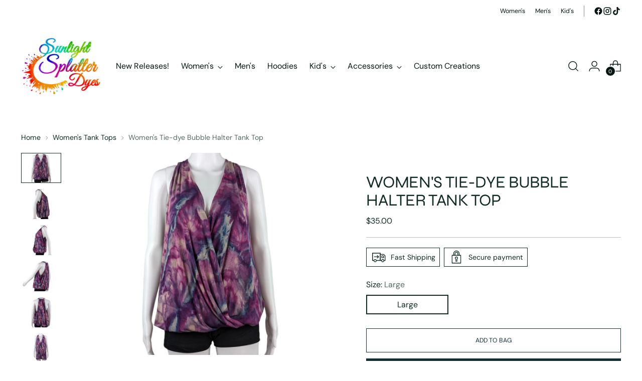

--- FILE ---
content_type: text/html; charset=utf-8
request_url: https://sunlightsplatterdyes.com/collections/tank-tops/products/womens-tie-dye-bubble-halter-tank-top
body_size: 48459
content:
<!doctype html>

<!--
  ___                 ___           ___           ___
       /  /\                     /__/\         /  /\         /  /\
      /  /:/_                    \  \:\       /  /:/        /  /::\
     /  /:/ /\  ___     ___       \  \:\     /  /:/        /  /:/\:\
    /  /:/ /:/ /__/\   /  /\  ___  \  \:\   /  /:/  ___   /  /:/  \:\
   /__/:/ /:/  \  \:\ /  /:/ /__/\  \__\:\ /__/:/  /  /\ /__/:/ \__\:\
   \  \:\/:/    \  \:\  /:/  \  \:\ /  /:/ \  \:\ /  /:/ \  \:\ /  /:/
    \  \::/      \  \:\/:/    \  \:\  /:/   \  \:\  /:/   \  \:\  /:/
     \  \:\       \  \::/      \  \:\/:/     \  \:\/:/     \  \:\/:/
      \  \:\       \__\/        \  \::/       \  \::/       \  \::/
       \__\/                     \__\/         \__\/         \__\/

  --------------------------------------------------------------------
  #  Stiletto v3.2.3
  #  Documentation: https://help.fluorescent.co/v/stiletto
  #  Purchase: https://themes.shopify.com/themes/stiletto/
  #  A product by Fluorescent: https://fluorescent.co/
  --------------------------------------------------------------------
-->

<html class="no-js" lang="en" style="--announcement-height: 1px;">
  <head>
    <meta charset="UTF-8">
    <meta http-equiv="X-UA-Compatible" content="IE=edge,chrome=1">
    <meta name="viewport" content="width=device-width,initial-scale=1">
    




  <meta name="description" content="Turn heads in this sexy bubble halter tank featuring twisted shades of purple, magenta, and blue in a low-cut design. Made of rayon material, this tank has an elastic bottom that allows it to be worn as a shirt or a dress.">



    <link rel="canonical" href="https://sunlightsplatterdyes.com/products/womens-tie-dye-bubble-halter-tank-top">
    <link rel="preconnect" href="https://cdn.shopify.com" crossorigin><link rel="shortcut icon" href="//sunlightsplatterdyes.com/cdn/shop/files/logo_transparant.png?crop=center&height=32&v=1680111588&width=32" type="image/png"><title>Women&#39;s Tie-dye Bubble Halter Tank Top
&ndash; Sunlight Splatter Dyes</title>

    





  
  
  
  
  




<meta property="og:url" content="https://sunlightsplatterdyes.com/products/womens-tie-dye-bubble-halter-tank-top">
<meta property="og:site_name" content="Sunlight Splatter Dyes">
<meta property="og:type" content="product">
<meta property="og:title" content="Women&#39;s Tie-dye Bubble Halter Tank Top">
<meta property="og:description" content="Turn heads in this sexy bubble halter tank featuring twisted shades of purple, magenta, and blue in a low-cut design. Made of rayon material, this tank has an elastic bottom that allows it to be worn as a shirt or a dress.">
<meta property="og:image" content="http://sunlightsplatterdyes.com/cdn/shop/files/5cceb9331fc6ba66d9761622767d469a.png?v=1715792658&width=1024">
<meta property="og:image:secure_url" content="https://sunlightsplatterdyes.com/cdn/shop/files/5cceb9331fc6ba66d9761622767d469a.png?v=1715792658&width=1024">
<meta property="og:price:amount" content="35.00">
<meta property="og:price:currency" content="USD">

<meta name="twitter:title" content="Women&#39;s Tie-dye Bubble Halter Tank Top">
<meta name="twitter:description" content="Turn heads in this sexy bubble halter tank featuring twisted shades of purple, magenta, and blue in a low-cut design. Made of rayon material, this tank has an elastic bottom that allows it to be worn as a shirt or a dress.">
<meta name="twitter:card" content="summary_large_image">
<meta name="twitter:image" content="https://sunlightsplatterdyes.com/cdn/shop/files/5cceb9331fc6ba66d9761622767d469a.png?v=1715792658&width=1024">
<meta name="twitter:image:width" content="480">
<meta name="twitter:image:height" content="480">


    <script>
  console.log('Stiletto v3.2.3 by Fluorescent');

  document.documentElement.className = document.documentElement.className.replace('no-js', '');
  if (window.matchMedia(`(prefers-reduced-motion: reduce)`) === true || window.matchMedia(`(prefers-reduced-motion: reduce)`).matches === true) {
    document.documentElement.classList.add('prefers-reduced-motion');
  } else {
    document.documentElement.classList.add('do-anim');
  }

  window.theme = {
    version: 'v3.2.3',
    themeName: 'Stiletto',
    moneyFormat: "${{amount}}",
    strings: {
      name: "Sunlight Splatter Dyes",
      accessibility: {
        play_video: "Play",
        pause_video: "Pause",
        range_lower: "Lower",
        range_upper: "Upper"
      },
      product: {
        no_shipping_rates: "Shipping rate unavailable",
        country_placeholder: "Country\/Region",
        review: "Write a review"
      },
      products: {
        product: {
          unavailable: "Unavailable",
          unitPrice: "Unit price",
          unitPriceSeparator: "per",
          sku: "SKU"
        }
      },
      cart: {
        editCartNote: "Edit order notes",
        addCartNote: "Add order notes",
        quantityError: "You have the maximum number of this product in your cart"
      },
      pagination: {
        viewing: "You’re viewing {{ of }} of {{ total }}",
        products: "products",
        results: "results"
      }
    },
    routes: {
      root: "/",
      cart: {
        base: "/cart",
        add: "/cart/add",
        change: "/cart/change",
        update: "/cart/update",
        clear: "/cart/clear",
        // Manual routes until Shopify adds support
        shipping: "/cart/shipping_rates",
      },
      // Manual routes until Shopify adds support
      products: "/products",
      productRecommendations: "/recommendations/products",
      predictive_search_url: '/search/suggest',
    },
    icons: {
      chevron: "\u003cspan class=\"icon icon-new icon-chevron \"\u003e\n  \u003csvg viewBox=\"0 0 24 24\" fill=\"none\" xmlns=\"http:\/\/www.w3.org\/2000\/svg\"\u003e\u003cpath d=\"M1.875 7.438 12 17.563 22.125 7.438\" stroke=\"currentColor\" stroke-width=\"2\"\/\u003e\u003c\/svg\u003e\n\u003c\/span\u003e\n",
      close: "\u003cspan class=\"icon icon-new icon-close \"\u003e\n  \u003csvg viewBox=\"0 0 24 24\" fill=\"none\" xmlns=\"http:\/\/www.w3.org\/2000\/svg\"\u003e\u003cpath d=\"M2.66 1.34 2 .68.68 2l.66.66 1.32-1.32zm18.68 21.32.66.66L23.32 22l-.66-.66-1.32 1.32zm1.32-20 .66-.66L22 .68l-.66.66 1.32 1.32zM1.34 21.34.68 22 2 23.32l.66-.66-1.32-1.32zm0-18.68 10 10 1.32-1.32-10-10-1.32 1.32zm11.32 10 10-10-1.32-1.32-10 10 1.32 1.32zm-1.32-1.32-10 10 1.32 1.32 10-10-1.32-1.32zm0 1.32 10 10 1.32-1.32-10-10-1.32 1.32z\" fill=\"currentColor\"\/\u003e\u003c\/svg\u003e\n\u003c\/span\u003e\n",
      zoom: "\u003cspan class=\"icon icon-new icon-zoom \"\u003e\n  \u003csvg viewBox=\"0 0 24 24\" fill=\"none\" xmlns=\"http:\/\/www.w3.org\/2000\/svg\"\u003e\u003cpath d=\"M10.3,19.71c5.21,0,9.44-4.23,9.44-9.44S15.51,.83,10.3,.83,.86,5.05,.86,10.27s4.23,9.44,9.44,9.44Z\" fill=\"none\" stroke=\"currentColor\" stroke-linecap=\"round\" stroke-miterlimit=\"10\" stroke-width=\"1.63\"\/\u003e\n          \u003cpath d=\"M5.05,10.27H15.54\" fill=\"none\" stroke=\"currentColor\" stroke-miterlimit=\"10\" stroke-width=\"1.63\"\/\u003e\n          \u003cpath class=\"cross-up\" d=\"M10.3,5.02V15.51\" fill=\"none\" stroke=\"currentColor\" stroke-miterlimit=\"10\" stroke-width=\"1.63\"\/\u003e\n          \u003cpath d=\"M16.92,16.9l6.49,6.49\" fill=\"none\" stroke=\"currentColor\" stroke-miterlimit=\"10\" stroke-width=\"1.63\"\/\u003e\u003c\/svg\u003e\n\u003c\/span\u003e\n"
    },
    coreData: {
      n: "Stiletto",
      v: "v3.2.3",
    }
  }

  window.theme.searchableFields = "product_type,title,variants.title,vendor";

  
    window.theme.allCountryOptionTags = "\u003coption value=\"United States\" data-provinces=\"[[\u0026quot;Alabama\u0026quot;,\u0026quot;Alabama\u0026quot;],[\u0026quot;Alaska\u0026quot;,\u0026quot;Alaska\u0026quot;],[\u0026quot;American Samoa\u0026quot;,\u0026quot;American Samoa\u0026quot;],[\u0026quot;Arizona\u0026quot;,\u0026quot;Arizona\u0026quot;],[\u0026quot;Arkansas\u0026quot;,\u0026quot;Arkansas\u0026quot;],[\u0026quot;Armed Forces Americas\u0026quot;,\u0026quot;Armed Forces Americas\u0026quot;],[\u0026quot;Armed Forces Europe\u0026quot;,\u0026quot;Armed Forces Europe\u0026quot;],[\u0026quot;Armed Forces Pacific\u0026quot;,\u0026quot;Armed Forces Pacific\u0026quot;],[\u0026quot;California\u0026quot;,\u0026quot;California\u0026quot;],[\u0026quot;Colorado\u0026quot;,\u0026quot;Colorado\u0026quot;],[\u0026quot;Connecticut\u0026quot;,\u0026quot;Connecticut\u0026quot;],[\u0026quot;Delaware\u0026quot;,\u0026quot;Delaware\u0026quot;],[\u0026quot;District of Columbia\u0026quot;,\u0026quot;Washington DC\u0026quot;],[\u0026quot;Federated States of Micronesia\u0026quot;,\u0026quot;Micronesia\u0026quot;],[\u0026quot;Florida\u0026quot;,\u0026quot;Florida\u0026quot;],[\u0026quot;Georgia\u0026quot;,\u0026quot;Georgia\u0026quot;],[\u0026quot;Guam\u0026quot;,\u0026quot;Guam\u0026quot;],[\u0026quot;Hawaii\u0026quot;,\u0026quot;Hawaii\u0026quot;],[\u0026quot;Idaho\u0026quot;,\u0026quot;Idaho\u0026quot;],[\u0026quot;Illinois\u0026quot;,\u0026quot;Illinois\u0026quot;],[\u0026quot;Indiana\u0026quot;,\u0026quot;Indiana\u0026quot;],[\u0026quot;Iowa\u0026quot;,\u0026quot;Iowa\u0026quot;],[\u0026quot;Kansas\u0026quot;,\u0026quot;Kansas\u0026quot;],[\u0026quot;Kentucky\u0026quot;,\u0026quot;Kentucky\u0026quot;],[\u0026quot;Louisiana\u0026quot;,\u0026quot;Louisiana\u0026quot;],[\u0026quot;Maine\u0026quot;,\u0026quot;Maine\u0026quot;],[\u0026quot;Marshall Islands\u0026quot;,\u0026quot;Marshall Islands\u0026quot;],[\u0026quot;Maryland\u0026quot;,\u0026quot;Maryland\u0026quot;],[\u0026quot;Massachusetts\u0026quot;,\u0026quot;Massachusetts\u0026quot;],[\u0026quot;Michigan\u0026quot;,\u0026quot;Michigan\u0026quot;],[\u0026quot;Minnesota\u0026quot;,\u0026quot;Minnesota\u0026quot;],[\u0026quot;Mississippi\u0026quot;,\u0026quot;Mississippi\u0026quot;],[\u0026quot;Missouri\u0026quot;,\u0026quot;Missouri\u0026quot;],[\u0026quot;Montana\u0026quot;,\u0026quot;Montana\u0026quot;],[\u0026quot;Nebraska\u0026quot;,\u0026quot;Nebraska\u0026quot;],[\u0026quot;Nevada\u0026quot;,\u0026quot;Nevada\u0026quot;],[\u0026quot;New Hampshire\u0026quot;,\u0026quot;New Hampshire\u0026quot;],[\u0026quot;New Jersey\u0026quot;,\u0026quot;New Jersey\u0026quot;],[\u0026quot;New Mexico\u0026quot;,\u0026quot;New Mexico\u0026quot;],[\u0026quot;New York\u0026quot;,\u0026quot;New York\u0026quot;],[\u0026quot;North Carolina\u0026quot;,\u0026quot;North Carolina\u0026quot;],[\u0026quot;North Dakota\u0026quot;,\u0026quot;North Dakota\u0026quot;],[\u0026quot;Northern Mariana Islands\u0026quot;,\u0026quot;Northern Mariana Islands\u0026quot;],[\u0026quot;Ohio\u0026quot;,\u0026quot;Ohio\u0026quot;],[\u0026quot;Oklahoma\u0026quot;,\u0026quot;Oklahoma\u0026quot;],[\u0026quot;Oregon\u0026quot;,\u0026quot;Oregon\u0026quot;],[\u0026quot;Palau\u0026quot;,\u0026quot;Palau\u0026quot;],[\u0026quot;Pennsylvania\u0026quot;,\u0026quot;Pennsylvania\u0026quot;],[\u0026quot;Puerto Rico\u0026quot;,\u0026quot;Puerto Rico\u0026quot;],[\u0026quot;Rhode Island\u0026quot;,\u0026quot;Rhode Island\u0026quot;],[\u0026quot;South Carolina\u0026quot;,\u0026quot;South Carolina\u0026quot;],[\u0026quot;South Dakota\u0026quot;,\u0026quot;South Dakota\u0026quot;],[\u0026quot;Tennessee\u0026quot;,\u0026quot;Tennessee\u0026quot;],[\u0026quot;Texas\u0026quot;,\u0026quot;Texas\u0026quot;],[\u0026quot;Utah\u0026quot;,\u0026quot;Utah\u0026quot;],[\u0026quot;Vermont\u0026quot;,\u0026quot;Vermont\u0026quot;],[\u0026quot;Virgin Islands\u0026quot;,\u0026quot;U.S. Virgin Islands\u0026quot;],[\u0026quot;Virginia\u0026quot;,\u0026quot;Virginia\u0026quot;],[\u0026quot;Washington\u0026quot;,\u0026quot;Washington\u0026quot;],[\u0026quot;West Virginia\u0026quot;,\u0026quot;West Virginia\u0026quot;],[\u0026quot;Wisconsin\u0026quot;,\u0026quot;Wisconsin\u0026quot;],[\u0026quot;Wyoming\u0026quot;,\u0026quot;Wyoming\u0026quot;]]\"\u003eUnited States\u003c\/option\u003e\n\u003coption value=\"---\" data-provinces=\"[]\"\u003e---\u003c\/option\u003e\n\u003coption value=\"Afghanistan\" data-provinces=\"[]\"\u003eAfghanistan\u003c\/option\u003e\n\u003coption value=\"Aland Islands\" data-provinces=\"[]\"\u003eÅland Islands\u003c\/option\u003e\n\u003coption value=\"Albania\" data-provinces=\"[]\"\u003eAlbania\u003c\/option\u003e\n\u003coption value=\"Algeria\" data-provinces=\"[]\"\u003eAlgeria\u003c\/option\u003e\n\u003coption value=\"Andorra\" data-provinces=\"[]\"\u003eAndorra\u003c\/option\u003e\n\u003coption value=\"Angola\" data-provinces=\"[]\"\u003eAngola\u003c\/option\u003e\n\u003coption value=\"Anguilla\" data-provinces=\"[]\"\u003eAnguilla\u003c\/option\u003e\n\u003coption value=\"Antigua And Barbuda\" data-provinces=\"[]\"\u003eAntigua \u0026 Barbuda\u003c\/option\u003e\n\u003coption value=\"Argentina\" data-provinces=\"[[\u0026quot;Buenos Aires\u0026quot;,\u0026quot;Buenos Aires Province\u0026quot;],[\u0026quot;Catamarca\u0026quot;,\u0026quot;Catamarca\u0026quot;],[\u0026quot;Chaco\u0026quot;,\u0026quot;Chaco\u0026quot;],[\u0026quot;Chubut\u0026quot;,\u0026quot;Chubut\u0026quot;],[\u0026quot;Ciudad Autónoma de Buenos Aires\u0026quot;,\u0026quot;Buenos Aires (Autonomous City)\u0026quot;],[\u0026quot;Corrientes\u0026quot;,\u0026quot;Corrientes\u0026quot;],[\u0026quot;Córdoba\u0026quot;,\u0026quot;Córdoba\u0026quot;],[\u0026quot;Entre Ríos\u0026quot;,\u0026quot;Entre Ríos\u0026quot;],[\u0026quot;Formosa\u0026quot;,\u0026quot;Formosa\u0026quot;],[\u0026quot;Jujuy\u0026quot;,\u0026quot;Jujuy\u0026quot;],[\u0026quot;La Pampa\u0026quot;,\u0026quot;La Pampa\u0026quot;],[\u0026quot;La Rioja\u0026quot;,\u0026quot;La Rioja\u0026quot;],[\u0026quot;Mendoza\u0026quot;,\u0026quot;Mendoza\u0026quot;],[\u0026quot;Misiones\u0026quot;,\u0026quot;Misiones\u0026quot;],[\u0026quot;Neuquén\u0026quot;,\u0026quot;Neuquén\u0026quot;],[\u0026quot;Río Negro\u0026quot;,\u0026quot;Río Negro\u0026quot;],[\u0026quot;Salta\u0026quot;,\u0026quot;Salta\u0026quot;],[\u0026quot;San Juan\u0026quot;,\u0026quot;San Juan\u0026quot;],[\u0026quot;San Luis\u0026quot;,\u0026quot;San Luis\u0026quot;],[\u0026quot;Santa Cruz\u0026quot;,\u0026quot;Santa Cruz\u0026quot;],[\u0026quot;Santa Fe\u0026quot;,\u0026quot;Santa Fe\u0026quot;],[\u0026quot;Santiago Del Estero\u0026quot;,\u0026quot;Santiago del Estero\u0026quot;],[\u0026quot;Tierra Del Fuego\u0026quot;,\u0026quot;Tierra del Fuego\u0026quot;],[\u0026quot;Tucumán\u0026quot;,\u0026quot;Tucumán\u0026quot;]]\"\u003eArgentina\u003c\/option\u003e\n\u003coption value=\"Armenia\" data-provinces=\"[]\"\u003eArmenia\u003c\/option\u003e\n\u003coption value=\"Aruba\" data-provinces=\"[]\"\u003eAruba\u003c\/option\u003e\n\u003coption value=\"Ascension Island\" data-provinces=\"[]\"\u003eAscension Island\u003c\/option\u003e\n\u003coption value=\"Australia\" data-provinces=\"[[\u0026quot;Australian Capital Territory\u0026quot;,\u0026quot;Australian Capital Territory\u0026quot;],[\u0026quot;New South Wales\u0026quot;,\u0026quot;New South Wales\u0026quot;],[\u0026quot;Northern Territory\u0026quot;,\u0026quot;Northern Territory\u0026quot;],[\u0026quot;Queensland\u0026quot;,\u0026quot;Queensland\u0026quot;],[\u0026quot;South Australia\u0026quot;,\u0026quot;South Australia\u0026quot;],[\u0026quot;Tasmania\u0026quot;,\u0026quot;Tasmania\u0026quot;],[\u0026quot;Victoria\u0026quot;,\u0026quot;Victoria\u0026quot;],[\u0026quot;Western Australia\u0026quot;,\u0026quot;Western Australia\u0026quot;]]\"\u003eAustralia\u003c\/option\u003e\n\u003coption value=\"Austria\" data-provinces=\"[]\"\u003eAustria\u003c\/option\u003e\n\u003coption value=\"Azerbaijan\" data-provinces=\"[]\"\u003eAzerbaijan\u003c\/option\u003e\n\u003coption value=\"Bahamas\" data-provinces=\"[]\"\u003eBahamas\u003c\/option\u003e\n\u003coption value=\"Bahrain\" data-provinces=\"[]\"\u003eBahrain\u003c\/option\u003e\n\u003coption value=\"Bangladesh\" data-provinces=\"[]\"\u003eBangladesh\u003c\/option\u003e\n\u003coption value=\"Barbados\" data-provinces=\"[]\"\u003eBarbados\u003c\/option\u003e\n\u003coption value=\"Belarus\" data-provinces=\"[]\"\u003eBelarus\u003c\/option\u003e\n\u003coption value=\"Belgium\" data-provinces=\"[]\"\u003eBelgium\u003c\/option\u003e\n\u003coption value=\"Belize\" data-provinces=\"[]\"\u003eBelize\u003c\/option\u003e\n\u003coption value=\"Benin\" data-provinces=\"[]\"\u003eBenin\u003c\/option\u003e\n\u003coption value=\"Bermuda\" data-provinces=\"[]\"\u003eBermuda\u003c\/option\u003e\n\u003coption value=\"Bhutan\" data-provinces=\"[]\"\u003eBhutan\u003c\/option\u003e\n\u003coption value=\"Bolivia\" data-provinces=\"[]\"\u003eBolivia\u003c\/option\u003e\n\u003coption value=\"Bosnia And Herzegovina\" data-provinces=\"[]\"\u003eBosnia \u0026 Herzegovina\u003c\/option\u003e\n\u003coption value=\"Botswana\" data-provinces=\"[]\"\u003eBotswana\u003c\/option\u003e\n\u003coption value=\"Brazil\" data-provinces=\"[[\u0026quot;Acre\u0026quot;,\u0026quot;Acre\u0026quot;],[\u0026quot;Alagoas\u0026quot;,\u0026quot;Alagoas\u0026quot;],[\u0026quot;Amapá\u0026quot;,\u0026quot;Amapá\u0026quot;],[\u0026quot;Amazonas\u0026quot;,\u0026quot;Amazonas\u0026quot;],[\u0026quot;Bahia\u0026quot;,\u0026quot;Bahia\u0026quot;],[\u0026quot;Ceará\u0026quot;,\u0026quot;Ceará\u0026quot;],[\u0026quot;Distrito Federal\u0026quot;,\u0026quot;Federal District\u0026quot;],[\u0026quot;Espírito Santo\u0026quot;,\u0026quot;Espírito Santo\u0026quot;],[\u0026quot;Goiás\u0026quot;,\u0026quot;Goiás\u0026quot;],[\u0026quot;Maranhão\u0026quot;,\u0026quot;Maranhão\u0026quot;],[\u0026quot;Mato Grosso\u0026quot;,\u0026quot;Mato Grosso\u0026quot;],[\u0026quot;Mato Grosso do Sul\u0026quot;,\u0026quot;Mato Grosso do Sul\u0026quot;],[\u0026quot;Minas Gerais\u0026quot;,\u0026quot;Minas Gerais\u0026quot;],[\u0026quot;Paraná\u0026quot;,\u0026quot;Paraná\u0026quot;],[\u0026quot;Paraíba\u0026quot;,\u0026quot;Paraíba\u0026quot;],[\u0026quot;Pará\u0026quot;,\u0026quot;Pará\u0026quot;],[\u0026quot;Pernambuco\u0026quot;,\u0026quot;Pernambuco\u0026quot;],[\u0026quot;Piauí\u0026quot;,\u0026quot;Piauí\u0026quot;],[\u0026quot;Rio Grande do Norte\u0026quot;,\u0026quot;Rio Grande do Norte\u0026quot;],[\u0026quot;Rio Grande do Sul\u0026quot;,\u0026quot;Rio Grande do Sul\u0026quot;],[\u0026quot;Rio de Janeiro\u0026quot;,\u0026quot;Rio de Janeiro\u0026quot;],[\u0026quot;Rondônia\u0026quot;,\u0026quot;Rondônia\u0026quot;],[\u0026quot;Roraima\u0026quot;,\u0026quot;Roraima\u0026quot;],[\u0026quot;Santa Catarina\u0026quot;,\u0026quot;Santa Catarina\u0026quot;],[\u0026quot;Sergipe\u0026quot;,\u0026quot;Sergipe\u0026quot;],[\u0026quot;São Paulo\u0026quot;,\u0026quot;São Paulo\u0026quot;],[\u0026quot;Tocantins\u0026quot;,\u0026quot;Tocantins\u0026quot;]]\"\u003eBrazil\u003c\/option\u003e\n\u003coption value=\"British Indian Ocean Territory\" data-provinces=\"[]\"\u003eBritish Indian Ocean Territory\u003c\/option\u003e\n\u003coption value=\"Virgin Islands, British\" data-provinces=\"[]\"\u003eBritish Virgin Islands\u003c\/option\u003e\n\u003coption value=\"Brunei\" data-provinces=\"[]\"\u003eBrunei\u003c\/option\u003e\n\u003coption value=\"Bulgaria\" data-provinces=\"[]\"\u003eBulgaria\u003c\/option\u003e\n\u003coption value=\"Burkina Faso\" data-provinces=\"[]\"\u003eBurkina Faso\u003c\/option\u003e\n\u003coption value=\"Burundi\" data-provinces=\"[]\"\u003eBurundi\u003c\/option\u003e\n\u003coption value=\"Cambodia\" data-provinces=\"[]\"\u003eCambodia\u003c\/option\u003e\n\u003coption value=\"Republic of Cameroon\" data-provinces=\"[]\"\u003eCameroon\u003c\/option\u003e\n\u003coption value=\"Canada\" data-provinces=\"[[\u0026quot;Alberta\u0026quot;,\u0026quot;Alberta\u0026quot;],[\u0026quot;British Columbia\u0026quot;,\u0026quot;British Columbia\u0026quot;],[\u0026quot;Manitoba\u0026quot;,\u0026quot;Manitoba\u0026quot;],[\u0026quot;New Brunswick\u0026quot;,\u0026quot;New Brunswick\u0026quot;],[\u0026quot;Newfoundland and Labrador\u0026quot;,\u0026quot;Newfoundland and Labrador\u0026quot;],[\u0026quot;Northwest Territories\u0026quot;,\u0026quot;Northwest Territories\u0026quot;],[\u0026quot;Nova Scotia\u0026quot;,\u0026quot;Nova Scotia\u0026quot;],[\u0026quot;Nunavut\u0026quot;,\u0026quot;Nunavut\u0026quot;],[\u0026quot;Ontario\u0026quot;,\u0026quot;Ontario\u0026quot;],[\u0026quot;Prince Edward Island\u0026quot;,\u0026quot;Prince Edward Island\u0026quot;],[\u0026quot;Quebec\u0026quot;,\u0026quot;Quebec\u0026quot;],[\u0026quot;Saskatchewan\u0026quot;,\u0026quot;Saskatchewan\u0026quot;],[\u0026quot;Yukon\u0026quot;,\u0026quot;Yukon\u0026quot;]]\"\u003eCanada\u003c\/option\u003e\n\u003coption value=\"Cape Verde\" data-provinces=\"[]\"\u003eCape Verde\u003c\/option\u003e\n\u003coption value=\"Caribbean Netherlands\" data-provinces=\"[]\"\u003eCaribbean Netherlands\u003c\/option\u003e\n\u003coption value=\"Cayman Islands\" data-provinces=\"[]\"\u003eCayman Islands\u003c\/option\u003e\n\u003coption value=\"Central African Republic\" data-provinces=\"[]\"\u003eCentral African Republic\u003c\/option\u003e\n\u003coption value=\"Chad\" data-provinces=\"[]\"\u003eChad\u003c\/option\u003e\n\u003coption value=\"Chile\" data-provinces=\"[[\u0026quot;Antofagasta\u0026quot;,\u0026quot;Antofagasta\u0026quot;],[\u0026quot;Araucanía\u0026quot;,\u0026quot;Araucanía\u0026quot;],[\u0026quot;Arica and Parinacota\u0026quot;,\u0026quot;Arica y Parinacota\u0026quot;],[\u0026quot;Atacama\u0026quot;,\u0026quot;Atacama\u0026quot;],[\u0026quot;Aysén\u0026quot;,\u0026quot;Aysén\u0026quot;],[\u0026quot;Biobío\u0026quot;,\u0026quot;Bío Bío\u0026quot;],[\u0026quot;Coquimbo\u0026quot;,\u0026quot;Coquimbo\u0026quot;],[\u0026quot;Los Lagos\u0026quot;,\u0026quot;Los Lagos\u0026quot;],[\u0026quot;Los Ríos\u0026quot;,\u0026quot;Los Ríos\u0026quot;],[\u0026quot;Magallanes\u0026quot;,\u0026quot;Magallanes Region\u0026quot;],[\u0026quot;Maule\u0026quot;,\u0026quot;Maule\u0026quot;],[\u0026quot;O\u0026#39;Higgins\u0026quot;,\u0026quot;Libertador General Bernardo O’Higgins\u0026quot;],[\u0026quot;Santiago\u0026quot;,\u0026quot;Santiago Metropolitan\u0026quot;],[\u0026quot;Tarapacá\u0026quot;,\u0026quot;Tarapacá\u0026quot;],[\u0026quot;Valparaíso\u0026quot;,\u0026quot;Valparaíso\u0026quot;],[\u0026quot;Ñuble\u0026quot;,\u0026quot;Ñuble\u0026quot;]]\"\u003eChile\u003c\/option\u003e\n\u003coption value=\"China\" data-provinces=\"[[\u0026quot;Anhui\u0026quot;,\u0026quot;Anhui\u0026quot;],[\u0026quot;Beijing\u0026quot;,\u0026quot;Beijing\u0026quot;],[\u0026quot;Chongqing\u0026quot;,\u0026quot;Chongqing\u0026quot;],[\u0026quot;Fujian\u0026quot;,\u0026quot;Fujian\u0026quot;],[\u0026quot;Gansu\u0026quot;,\u0026quot;Gansu\u0026quot;],[\u0026quot;Guangdong\u0026quot;,\u0026quot;Guangdong\u0026quot;],[\u0026quot;Guangxi\u0026quot;,\u0026quot;Guangxi\u0026quot;],[\u0026quot;Guizhou\u0026quot;,\u0026quot;Guizhou\u0026quot;],[\u0026quot;Hainan\u0026quot;,\u0026quot;Hainan\u0026quot;],[\u0026quot;Hebei\u0026quot;,\u0026quot;Hebei\u0026quot;],[\u0026quot;Heilongjiang\u0026quot;,\u0026quot;Heilongjiang\u0026quot;],[\u0026quot;Henan\u0026quot;,\u0026quot;Henan\u0026quot;],[\u0026quot;Hubei\u0026quot;,\u0026quot;Hubei\u0026quot;],[\u0026quot;Hunan\u0026quot;,\u0026quot;Hunan\u0026quot;],[\u0026quot;Inner Mongolia\u0026quot;,\u0026quot;Inner Mongolia\u0026quot;],[\u0026quot;Jiangsu\u0026quot;,\u0026quot;Jiangsu\u0026quot;],[\u0026quot;Jiangxi\u0026quot;,\u0026quot;Jiangxi\u0026quot;],[\u0026quot;Jilin\u0026quot;,\u0026quot;Jilin\u0026quot;],[\u0026quot;Liaoning\u0026quot;,\u0026quot;Liaoning\u0026quot;],[\u0026quot;Ningxia\u0026quot;,\u0026quot;Ningxia\u0026quot;],[\u0026quot;Qinghai\u0026quot;,\u0026quot;Qinghai\u0026quot;],[\u0026quot;Shaanxi\u0026quot;,\u0026quot;Shaanxi\u0026quot;],[\u0026quot;Shandong\u0026quot;,\u0026quot;Shandong\u0026quot;],[\u0026quot;Shanghai\u0026quot;,\u0026quot;Shanghai\u0026quot;],[\u0026quot;Shanxi\u0026quot;,\u0026quot;Shanxi\u0026quot;],[\u0026quot;Sichuan\u0026quot;,\u0026quot;Sichuan\u0026quot;],[\u0026quot;Tianjin\u0026quot;,\u0026quot;Tianjin\u0026quot;],[\u0026quot;Xinjiang\u0026quot;,\u0026quot;Xinjiang\u0026quot;],[\u0026quot;Xizang\u0026quot;,\u0026quot;Tibet\u0026quot;],[\u0026quot;Yunnan\u0026quot;,\u0026quot;Yunnan\u0026quot;],[\u0026quot;Zhejiang\u0026quot;,\u0026quot;Zhejiang\u0026quot;]]\"\u003eChina\u003c\/option\u003e\n\u003coption value=\"Christmas Island\" data-provinces=\"[]\"\u003eChristmas Island\u003c\/option\u003e\n\u003coption value=\"Cocos (Keeling) Islands\" data-provinces=\"[]\"\u003eCocos (Keeling) Islands\u003c\/option\u003e\n\u003coption value=\"Colombia\" data-provinces=\"[[\u0026quot;Amazonas\u0026quot;,\u0026quot;Amazonas\u0026quot;],[\u0026quot;Antioquia\u0026quot;,\u0026quot;Antioquia\u0026quot;],[\u0026quot;Arauca\u0026quot;,\u0026quot;Arauca\u0026quot;],[\u0026quot;Atlántico\u0026quot;,\u0026quot;Atlántico\u0026quot;],[\u0026quot;Bogotá, D.C.\u0026quot;,\u0026quot;Capital District\u0026quot;],[\u0026quot;Bolívar\u0026quot;,\u0026quot;Bolívar\u0026quot;],[\u0026quot;Boyacá\u0026quot;,\u0026quot;Boyacá\u0026quot;],[\u0026quot;Caldas\u0026quot;,\u0026quot;Caldas\u0026quot;],[\u0026quot;Caquetá\u0026quot;,\u0026quot;Caquetá\u0026quot;],[\u0026quot;Casanare\u0026quot;,\u0026quot;Casanare\u0026quot;],[\u0026quot;Cauca\u0026quot;,\u0026quot;Cauca\u0026quot;],[\u0026quot;Cesar\u0026quot;,\u0026quot;Cesar\u0026quot;],[\u0026quot;Chocó\u0026quot;,\u0026quot;Chocó\u0026quot;],[\u0026quot;Cundinamarca\u0026quot;,\u0026quot;Cundinamarca\u0026quot;],[\u0026quot;Córdoba\u0026quot;,\u0026quot;Córdoba\u0026quot;],[\u0026quot;Guainía\u0026quot;,\u0026quot;Guainía\u0026quot;],[\u0026quot;Guaviare\u0026quot;,\u0026quot;Guaviare\u0026quot;],[\u0026quot;Huila\u0026quot;,\u0026quot;Huila\u0026quot;],[\u0026quot;La Guajira\u0026quot;,\u0026quot;La Guajira\u0026quot;],[\u0026quot;Magdalena\u0026quot;,\u0026quot;Magdalena\u0026quot;],[\u0026quot;Meta\u0026quot;,\u0026quot;Meta\u0026quot;],[\u0026quot;Nariño\u0026quot;,\u0026quot;Nariño\u0026quot;],[\u0026quot;Norte de Santander\u0026quot;,\u0026quot;Norte de Santander\u0026quot;],[\u0026quot;Putumayo\u0026quot;,\u0026quot;Putumayo\u0026quot;],[\u0026quot;Quindío\u0026quot;,\u0026quot;Quindío\u0026quot;],[\u0026quot;Risaralda\u0026quot;,\u0026quot;Risaralda\u0026quot;],[\u0026quot;San Andrés, Providencia y Santa Catalina\u0026quot;,\u0026quot;San Andrés \\u0026 Providencia\u0026quot;],[\u0026quot;Santander\u0026quot;,\u0026quot;Santander\u0026quot;],[\u0026quot;Sucre\u0026quot;,\u0026quot;Sucre\u0026quot;],[\u0026quot;Tolima\u0026quot;,\u0026quot;Tolima\u0026quot;],[\u0026quot;Valle del Cauca\u0026quot;,\u0026quot;Valle del Cauca\u0026quot;],[\u0026quot;Vaupés\u0026quot;,\u0026quot;Vaupés\u0026quot;],[\u0026quot;Vichada\u0026quot;,\u0026quot;Vichada\u0026quot;]]\"\u003eColombia\u003c\/option\u003e\n\u003coption value=\"Comoros\" data-provinces=\"[]\"\u003eComoros\u003c\/option\u003e\n\u003coption value=\"Congo\" data-provinces=\"[]\"\u003eCongo - Brazzaville\u003c\/option\u003e\n\u003coption value=\"Congo, The Democratic Republic Of The\" data-provinces=\"[]\"\u003eCongo - Kinshasa\u003c\/option\u003e\n\u003coption value=\"Cook Islands\" data-provinces=\"[]\"\u003eCook Islands\u003c\/option\u003e\n\u003coption value=\"Costa Rica\" data-provinces=\"[[\u0026quot;Alajuela\u0026quot;,\u0026quot;Alajuela\u0026quot;],[\u0026quot;Cartago\u0026quot;,\u0026quot;Cartago\u0026quot;],[\u0026quot;Guanacaste\u0026quot;,\u0026quot;Guanacaste\u0026quot;],[\u0026quot;Heredia\u0026quot;,\u0026quot;Heredia\u0026quot;],[\u0026quot;Limón\u0026quot;,\u0026quot;Limón\u0026quot;],[\u0026quot;Puntarenas\u0026quot;,\u0026quot;Puntarenas\u0026quot;],[\u0026quot;San José\u0026quot;,\u0026quot;San José\u0026quot;]]\"\u003eCosta Rica\u003c\/option\u003e\n\u003coption value=\"Croatia\" data-provinces=\"[]\"\u003eCroatia\u003c\/option\u003e\n\u003coption value=\"Curaçao\" data-provinces=\"[]\"\u003eCuraçao\u003c\/option\u003e\n\u003coption value=\"Cyprus\" data-provinces=\"[]\"\u003eCyprus\u003c\/option\u003e\n\u003coption value=\"Czech Republic\" data-provinces=\"[]\"\u003eCzechia\u003c\/option\u003e\n\u003coption value=\"Côte d'Ivoire\" data-provinces=\"[]\"\u003eCôte d’Ivoire\u003c\/option\u003e\n\u003coption value=\"Denmark\" data-provinces=\"[]\"\u003eDenmark\u003c\/option\u003e\n\u003coption value=\"Djibouti\" data-provinces=\"[]\"\u003eDjibouti\u003c\/option\u003e\n\u003coption value=\"Dominica\" data-provinces=\"[]\"\u003eDominica\u003c\/option\u003e\n\u003coption value=\"Dominican Republic\" data-provinces=\"[]\"\u003eDominican Republic\u003c\/option\u003e\n\u003coption value=\"Ecuador\" data-provinces=\"[]\"\u003eEcuador\u003c\/option\u003e\n\u003coption value=\"Egypt\" data-provinces=\"[[\u0026quot;6th of October\u0026quot;,\u0026quot;6th of October\u0026quot;],[\u0026quot;Al Sharqia\u0026quot;,\u0026quot;Al Sharqia\u0026quot;],[\u0026quot;Alexandria\u0026quot;,\u0026quot;Alexandria\u0026quot;],[\u0026quot;Aswan\u0026quot;,\u0026quot;Aswan\u0026quot;],[\u0026quot;Asyut\u0026quot;,\u0026quot;Asyut\u0026quot;],[\u0026quot;Beheira\u0026quot;,\u0026quot;Beheira\u0026quot;],[\u0026quot;Beni Suef\u0026quot;,\u0026quot;Beni Suef\u0026quot;],[\u0026quot;Cairo\u0026quot;,\u0026quot;Cairo\u0026quot;],[\u0026quot;Dakahlia\u0026quot;,\u0026quot;Dakahlia\u0026quot;],[\u0026quot;Damietta\u0026quot;,\u0026quot;Damietta\u0026quot;],[\u0026quot;Faiyum\u0026quot;,\u0026quot;Faiyum\u0026quot;],[\u0026quot;Gharbia\u0026quot;,\u0026quot;Gharbia\u0026quot;],[\u0026quot;Giza\u0026quot;,\u0026quot;Giza\u0026quot;],[\u0026quot;Helwan\u0026quot;,\u0026quot;Helwan\u0026quot;],[\u0026quot;Ismailia\u0026quot;,\u0026quot;Ismailia\u0026quot;],[\u0026quot;Kafr el-Sheikh\u0026quot;,\u0026quot;Kafr el-Sheikh\u0026quot;],[\u0026quot;Luxor\u0026quot;,\u0026quot;Luxor\u0026quot;],[\u0026quot;Matrouh\u0026quot;,\u0026quot;Matrouh\u0026quot;],[\u0026quot;Minya\u0026quot;,\u0026quot;Minya\u0026quot;],[\u0026quot;Monufia\u0026quot;,\u0026quot;Monufia\u0026quot;],[\u0026quot;New Valley\u0026quot;,\u0026quot;New Valley\u0026quot;],[\u0026quot;North Sinai\u0026quot;,\u0026quot;North Sinai\u0026quot;],[\u0026quot;Port Said\u0026quot;,\u0026quot;Port Said\u0026quot;],[\u0026quot;Qalyubia\u0026quot;,\u0026quot;Qalyubia\u0026quot;],[\u0026quot;Qena\u0026quot;,\u0026quot;Qena\u0026quot;],[\u0026quot;Red Sea\u0026quot;,\u0026quot;Red Sea\u0026quot;],[\u0026quot;Sohag\u0026quot;,\u0026quot;Sohag\u0026quot;],[\u0026quot;South Sinai\u0026quot;,\u0026quot;South Sinai\u0026quot;],[\u0026quot;Suez\u0026quot;,\u0026quot;Suez\u0026quot;]]\"\u003eEgypt\u003c\/option\u003e\n\u003coption value=\"El Salvador\" data-provinces=\"[[\u0026quot;Ahuachapán\u0026quot;,\u0026quot;Ahuachapán\u0026quot;],[\u0026quot;Cabañas\u0026quot;,\u0026quot;Cabañas\u0026quot;],[\u0026quot;Chalatenango\u0026quot;,\u0026quot;Chalatenango\u0026quot;],[\u0026quot;Cuscatlán\u0026quot;,\u0026quot;Cuscatlán\u0026quot;],[\u0026quot;La Libertad\u0026quot;,\u0026quot;La Libertad\u0026quot;],[\u0026quot;La Paz\u0026quot;,\u0026quot;La Paz\u0026quot;],[\u0026quot;La Unión\u0026quot;,\u0026quot;La Unión\u0026quot;],[\u0026quot;Morazán\u0026quot;,\u0026quot;Morazán\u0026quot;],[\u0026quot;San Miguel\u0026quot;,\u0026quot;San Miguel\u0026quot;],[\u0026quot;San Salvador\u0026quot;,\u0026quot;San Salvador\u0026quot;],[\u0026quot;San Vicente\u0026quot;,\u0026quot;San Vicente\u0026quot;],[\u0026quot;Santa Ana\u0026quot;,\u0026quot;Santa Ana\u0026quot;],[\u0026quot;Sonsonate\u0026quot;,\u0026quot;Sonsonate\u0026quot;],[\u0026quot;Usulután\u0026quot;,\u0026quot;Usulután\u0026quot;]]\"\u003eEl Salvador\u003c\/option\u003e\n\u003coption value=\"Equatorial Guinea\" data-provinces=\"[]\"\u003eEquatorial Guinea\u003c\/option\u003e\n\u003coption value=\"Eritrea\" data-provinces=\"[]\"\u003eEritrea\u003c\/option\u003e\n\u003coption value=\"Estonia\" data-provinces=\"[]\"\u003eEstonia\u003c\/option\u003e\n\u003coption value=\"Eswatini\" data-provinces=\"[]\"\u003eEswatini\u003c\/option\u003e\n\u003coption value=\"Ethiopia\" data-provinces=\"[]\"\u003eEthiopia\u003c\/option\u003e\n\u003coption value=\"Falkland Islands (Malvinas)\" data-provinces=\"[]\"\u003eFalkland Islands\u003c\/option\u003e\n\u003coption value=\"Faroe Islands\" data-provinces=\"[]\"\u003eFaroe Islands\u003c\/option\u003e\n\u003coption value=\"Fiji\" data-provinces=\"[]\"\u003eFiji\u003c\/option\u003e\n\u003coption value=\"Finland\" data-provinces=\"[]\"\u003eFinland\u003c\/option\u003e\n\u003coption value=\"France\" data-provinces=\"[]\"\u003eFrance\u003c\/option\u003e\n\u003coption value=\"French Guiana\" data-provinces=\"[]\"\u003eFrench Guiana\u003c\/option\u003e\n\u003coption value=\"French Polynesia\" data-provinces=\"[]\"\u003eFrench Polynesia\u003c\/option\u003e\n\u003coption value=\"French Southern Territories\" data-provinces=\"[]\"\u003eFrench Southern Territories\u003c\/option\u003e\n\u003coption value=\"Gabon\" data-provinces=\"[]\"\u003eGabon\u003c\/option\u003e\n\u003coption value=\"Gambia\" data-provinces=\"[]\"\u003eGambia\u003c\/option\u003e\n\u003coption value=\"Georgia\" data-provinces=\"[]\"\u003eGeorgia\u003c\/option\u003e\n\u003coption value=\"Germany\" data-provinces=\"[]\"\u003eGermany\u003c\/option\u003e\n\u003coption value=\"Ghana\" data-provinces=\"[]\"\u003eGhana\u003c\/option\u003e\n\u003coption value=\"Gibraltar\" data-provinces=\"[]\"\u003eGibraltar\u003c\/option\u003e\n\u003coption value=\"Greece\" data-provinces=\"[]\"\u003eGreece\u003c\/option\u003e\n\u003coption value=\"Greenland\" data-provinces=\"[]\"\u003eGreenland\u003c\/option\u003e\n\u003coption value=\"Grenada\" data-provinces=\"[]\"\u003eGrenada\u003c\/option\u003e\n\u003coption value=\"Guadeloupe\" data-provinces=\"[]\"\u003eGuadeloupe\u003c\/option\u003e\n\u003coption value=\"Guatemala\" data-provinces=\"[[\u0026quot;Alta Verapaz\u0026quot;,\u0026quot;Alta Verapaz\u0026quot;],[\u0026quot;Baja Verapaz\u0026quot;,\u0026quot;Baja Verapaz\u0026quot;],[\u0026quot;Chimaltenango\u0026quot;,\u0026quot;Chimaltenango\u0026quot;],[\u0026quot;Chiquimula\u0026quot;,\u0026quot;Chiquimula\u0026quot;],[\u0026quot;El Progreso\u0026quot;,\u0026quot;El Progreso\u0026quot;],[\u0026quot;Escuintla\u0026quot;,\u0026quot;Escuintla\u0026quot;],[\u0026quot;Guatemala\u0026quot;,\u0026quot;Guatemala\u0026quot;],[\u0026quot;Huehuetenango\u0026quot;,\u0026quot;Huehuetenango\u0026quot;],[\u0026quot;Izabal\u0026quot;,\u0026quot;Izabal\u0026quot;],[\u0026quot;Jalapa\u0026quot;,\u0026quot;Jalapa\u0026quot;],[\u0026quot;Jutiapa\u0026quot;,\u0026quot;Jutiapa\u0026quot;],[\u0026quot;Petén\u0026quot;,\u0026quot;Petén\u0026quot;],[\u0026quot;Quetzaltenango\u0026quot;,\u0026quot;Quetzaltenango\u0026quot;],[\u0026quot;Quiché\u0026quot;,\u0026quot;Quiché\u0026quot;],[\u0026quot;Retalhuleu\u0026quot;,\u0026quot;Retalhuleu\u0026quot;],[\u0026quot;Sacatepéquez\u0026quot;,\u0026quot;Sacatepéquez\u0026quot;],[\u0026quot;San Marcos\u0026quot;,\u0026quot;San Marcos\u0026quot;],[\u0026quot;Santa Rosa\u0026quot;,\u0026quot;Santa Rosa\u0026quot;],[\u0026quot;Sololá\u0026quot;,\u0026quot;Sololá\u0026quot;],[\u0026quot;Suchitepéquez\u0026quot;,\u0026quot;Suchitepéquez\u0026quot;],[\u0026quot;Totonicapán\u0026quot;,\u0026quot;Totonicapán\u0026quot;],[\u0026quot;Zacapa\u0026quot;,\u0026quot;Zacapa\u0026quot;]]\"\u003eGuatemala\u003c\/option\u003e\n\u003coption value=\"Guernsey\" data-provinces=\"[]\"\u003eGuernsey\u003c\/option\u003e\n\u003coption value=\"Guinea\" data-provinces=\"[]\"\u003eGuinea\u003c\/option\u003e\n\u003coption value=\"Guinea Bissau\" data-provinces=\"[]\"\u003eGuinea-Bissau\u003c\/option\u003e\n\u003coption value=\"Guyana\" data-provinces=\"[]\"\u003eGuyana\u003c\/option\u003e\n\u003coption value=\"Haiti\" data-provinces=\"[]\"\u003eHaiti\u003c\/option\u003e\n\u003coption value=\"Honduras\" data-provinces=\"[]\"\u003eHonduras\u003c\/option\u003e\n\u003coption value=\"Hong Kong\" data-provinces=\"[[\u0026quot;Hong Kong Island\u0026quot;,\u0026quot;Hong Kong Island\u0026quot;],[\u0026quot;Kowloon\u0026quot;,\u0026quot;Kowloon\u0026quot;],[\u0026quot;New Territories\u0026quot;,\u0026quot;New Territories\u0026quot;]]\"\u003eHong Kong SAR\u003c\/option\u003e\n\u003coption value=\"Hungary\" data-provinces=\"[]\"\u003eHungary\u003c\/option\u003e\n\u003coption value=\"Iceland\" data-provinces=\"[]\"\u003eIceland\u003c\/option\u003e\n\u003coption value=\"India\" data-provinces=\"[[\u0026quot;Andaman and Nicobar Islands\u0026quot;,\u0026quot;Andaman and Nicobar Islands\u0026quot;],[\u0026quot;Andhra Pradesh\u0026quot;,\u0026quot;Andhra Pradesh\u0026quot;],[\u0026quot;Arunachal Pradesh\u0026quot;,\u0026quot;Arunachal Pradesh\u0026quot;],[\u0026quot;Assam\u0026quot;,\u0026quot;Assam\u0026quot;],[\u0026quot;Bihar\u0026quot;,\u0026quot;Bihar\u0026quot;],[\u0026quot;Chandigarh\u0026quot;,\u0026quot;Chandigarh\u0026quot;],[\u0026quot;Chhattisgarh\u0026quot;,\u0026quot;Chhattisgarh\u0026quot;],[\u0026quot;Dadra and Nagar Haveli\u0026quot;,\u0026quot;Dadra and Nagar Haveli\u0026quot;],[\u0026quot;Daman and Diu\u0026quot;,\u0026quot;Daman and Diu\u0026quot;],[\u0026quot;Delhi\u0026quot;,\u0026quot;Delhi\u0026quot;],[\u0026quot;Goa\u0026quot;,\u0026quot;Goa\u0026quot;],[\u0026quot;Gujarat\u0026quot;,\u0026quot;Gujarat\u0026quot;],[\u0026quot;Haryana\u0026quot;,\u0026quot;Haryana\u0026quot;],[\u0026quot;Himachal Pradesh\u0026quot;,\u0026quot;Himachal Pradesh\u0026quot;],[\u0026quot;Jammu and Kashmir\u0026quot;,\u0026quot;Jammu and Kashmir\u0026quot;],[\u0026quot;Jharkhand\u0026quot;,\u0026quot;Jharkhand\u0026quot;],[\u0026quot;Karnataka\u0026quot;,\u0026quot;Karnataka\u0026quot;],[\u0026quot;Kerala\u0026quot;,\u0026quot;Kerala\u0026quot;],[\u0026quot;Ladakh\u0026quot;,\u0026quot;Ladakh\u0026quot;],[\u0026quot;Lakshadweep\u0026quot;,\u0026quot;Lakshadweep\u0026quot;],[\u0026quot;Madhya Pradesh\u0026quot;,\u0026quot;Madhya Pradesh\u0026quot;],[\u0026quot;Maharashtra\u0026quot;,\u0026quot;Maharashtra\u0026quot;],[\u0026quot;Manipur\u0026quot;,\u0026quot;Manipur\u0026quot;],[\u0026quot;Meghalaya\u0026quot;,\u0026quot;Meghalaya\u0026quot;],[\u0026quot;Mizoram\u0026quot;,\u0026quot;Mizoram\u0026quot;],[\u0026quot;Nagaland\u0026quot;,\u0026quot;Nagaland\u0026quot;],[\u0026quot;Odisha\u0026quot;,\u0026quot;Odisha\u0026quot;],[\u0026quot;Puducherry\u0026quot;,\u0026quot;Puducherry\u0026quot;],[\u0026quot;Punjab\u0026quot;,\u0026quot;Punjab\u0026quot;],[\u0026quot;Rajasthan\u0026quot;,\u0026quot;Rajasthan\u0026quot;],[\u0026quot;Sikkim\u0026quot;,\u0026quot;Sikkim\u0026quot;],[\u0026quot;Tamil Nadu\u0026quot;,\u0026quot;Tamil Nadu\u0026quot;],[\u0026quot;Telangana\u0026quot;,\u0026quot;Telangana\u0026quot;],[\u0026quot;Tripura\u0026quot;,\u0026quot;Tripura\u0026quot;],[\u0026quot;Uttar Pradesh\u0026quot;,\u0026quot;Uttar Pradesh\u0026quot;],[\u0026quot;Uttarakhand\u0026quot;,\u0026quot;Uttarakhand\u0026quot;],[\u0026quot;West Bengal\u0026quot;,\u0026quot;West Bengal\u0026quot;]]\"\u003eIndia\u003c\/option\u003e\n\u003coption value=\"Indonesia\" data-provinces=\"[[\u0026quot;Aceh\u0026quot;,\u0026quot;Aceh\u0026quot;],[\u0026quot;Bali\u0026quot;,\u0026quot;Bali\u0026quot;],[\u0026quot;Bangka Belitung\u0026quot;,\u0026quot;Bangka–Belitung Islands\u0026quot;],[\u0026quot;Banten\u0026quot;,\u0026quot;Banten\u0026quot;],[\u0026quot;Bengkulu\u0026quot;,\u0026quot;Bengkulu\u0026quot;],[\u0026quot;Gorontalo\u0026quot;,\u0026quot;Gorontalo\u0026quot;],[\u0026quot;Jakarta\u0026quot;,\u0026quot;Jakarta\u0026quot;],[\u0026quot;Jambi\u0026quot;,\u0026quot;Jambi\u0026quot;],[\u0026quot;Jawa Barat\u0026quot;,\u0026quot;West Java\u0026quot;],[\u0026quot;Jawa Tengah\u0026quot;,\u0026quot;Central Java\u0026quot;],[\u0026quot;Jawa Timur\u0026quot;,\u0026quot;East Java\u0026quot;],[\u0026quot;Kalimantan Barat\u0026quot;,\u0026quot;West Kalimantan\u0026quot;],[\u0026quot;Kalimantan Selatan\u0026quot;,\u0026quot;South Kalimantan\u0026quot;],[\u0026quot;Kalimantan Tengah\u0026quot;,\u0026quot;Central Kalimantan\u0026quot;],[\u0026quot;Kalimantan Timur\u0026quot;,\u0026quot;East Kalimantan\u0026quot;],[\u0026quot;Kalimantan Utara\u0026quot;,\u0026quot;North Kalimantan\u0026quot;],[\u0026quot;Kepulauan Riau\u0026quot;,\u0026quot;Riau Islands\u0026quot;],[\u0026quot;Lampung\u0026quot;,\u0026quot;Lampung\u0026quot;],[\u0026quot;Maluku\u0026quot;,\u0026quot;Maluku\u0026quot;],[\u0026quot;Maluku Utara\u0026quot;,\u0026quot;North Maluku\u0026quot;],[\u0026quot;North Sumatra\u0026quot;,\u0026quot;North Sumatra\u0026quot;],[\u0026quot;Nusa Tenggara Barat\u0026quot;,\u0026quot;West Nusa Tenggara\u0026quot;],[\u0026quot;Nusa Tenggara Timur\u0026quot;,\u0026quot;East Nusa Tenggara\u0026quot;],[\u0026quot;Papua\u0026quot;,\u0026quot;Papua\u0026quot;],[\u0026quot;Papua Barat\u0026quot;,\u0026quot;West Papua\u0026quot;],[\u0026quot;Riau\u0026quot;,\u0026quot;Riau\u0026quot;],[\u0026quot;South Sumatra\u0026quot;,\u0026quot;South Sumatra\u0026quot;],[\u0026quot;Sulawesi Barat\u0026quot;,\u0026quot;West Sulawesi\u0026quot;],[\u0026quot;Sulawesi Selatan\u0026quot;,\u0026quot;South Sulawesi\u0026quot;],[\u0026quot;Sulawesi Tengah\u0026quot;,\u0026quot;Central Sulawesi\u0026quot;],[\u0026quot;Sulawesi Tenggara\u0026quot;,\u0026quot;Southeast Sulawesi\u0026quot;],[\u0026quot;Sulawesi Utara\u0026quot;,\u0026quot;North Sulawesi\u0026quot;],[\u0026quot;West Sumatra\u0026quot;,\u0026quot;West Sumatra\u0026quot;],[\u0026quot;Yogyakarta\u0026quot;,\u0026quot;Yogyakarta\u0026quot;]]\"\u003eIndonesia\u003c\/option\u003e\n\u003coption value=\"Iraq\" data-provinces=\"[]\"\u003eIraq\u003c\/option\u003e\n\u003coption value=\"Ireland\" data-provinces=\"[[\u0026quot;Carlow\u0026quot;,\u0026quot;Carlow\u0026quot;],[\u0026quot;Cavan\u0026quot;,\u0026quot;Cavan\u0026quot;],[\u0026quot;Clare\u0026quot;,\u0026quot;Clare\u0026quot;],[\u0026quot;Cork\u0026quot;,\u0026quot;Cork\u0026quot;],[\u0026quot;Donegal\u0026quot;,\u0026quot;Donegal\u0026quot;],[\u0026quot;Dublin\u0026quot;,\u0026quot;Dublin\u0026quot;],[\u0026quot;Galway\u0026quot;,\u0026quot;Galway\u0026quot;],[\u0026quot;Kerry\u0026quot;,\u0026quot;Kerry\u0026quot;],[\u0026quot;Kildare\u0026quot;,\u0026quot;Kildare\u0026quot;],[\u0026quot;Kilkenny\u0026quot;,\u0026quot;Kilkenny\u0026quot;],[\u0026quot;Laois\u0026quot;,\u0026quot;Laois\u0026quot;],[\u0026quot;Leitrim\u0026quot;,\u0026quot;Leitrim\u0026quot;],[\u0026quot;Limerick\u0026quot;,\u0026quot;Limerick\u0026quot;],[\u0026quot;Longford\u0026quot;,\u0026quot;Longford\u0026quot;],[\u0026quot;Louth\u0026quot;,\u0026quot;Louth\u0026quot;],[\u0026quot;Mayo\u0026quot;,\u0026quot;Mayo\u0026quot;],[\u0026quot;Meath\u0026quot;,\u0026quot;Meath\u0026quot;],[\u0026quot;Monaghan\u0026quot;,\u0026quot;Monaghan\u0026quot;],[\u0026quot;Offaly\u0026quot;,\u0026quot;Offaly\u0026quot;],[\u0026quot;Roscommon\u0026quot;,\u0026quot;Roscommon\u0026quot;],[\u0026quot;Sligo\u0026quot;,\u0026quot;Sligo\u0026quot;],[\u0026quot;Tipperary\u0026quot;,\u0026quot;Tipperary\u0026quot;],[\u0026quot;Waterford\u0026quot;,\u0026quot;Waterford\u0026quot;],[\u0026quot;Westmeath\u0026quot;,\u0026quot;Westmeath\u0026quot;],[\u0026quot;Wexford\u0026quot;,\u0026quot;Wexford\u0026quot;],[\u0026quot;Wicklow\u0026quot;,\u0026quot;Wicklow\u0026quot;]]\"\u003eIreland\u003c\/option\u003e\n\u003coption value=\"Isle Of Man\" data-provinces=\"[]\"\u003eIsle of Man\u003c\/option\u003e\n\u003coption value=\"Israel\" data-provinces=\"[]\"\u003eIsrael\u003c\/option\u003e\n\u003coption value=\"Italy\" data-provinces=\"[[\u0026quot;Agrigento\u0026quot;,\u0026quot;Agrigento\u0026quot;],[\u0026quot;Alessandria\u0026quot;,\u0026quot;Alessandria\u0026quot;],[\u0026quot;Ancona\u0026quot;,\u0026quot;Ancona\u0026quot;],[\u0026quot;Aosta\u0026quot;,\u0026quot;Aosta Valley\u0026quot;],[\u0026quot;Arezzo\u0026quot;,\u0026quot;Arezzo\u0026quot;],[\u0026quot;Ascoli Piceno\u0026quot;,\u0026quot;Ascoli Piceno\u0026quot;],[\u0026quot;Asti\u0026quot;,\u0026quot;Asti\u0026quot;],[\u0026quot;Avellino\u0026quot;,\u0026quot;Avellino\u0026quot;],[\u0026quot;Bari\u0026quot;,\u0026quot;Bari\u0026quot;],[\u0026quot;Barletta-Andria-Trani\u0026quot;,\u0026quot;Barletta-Andria-Trani\u0026quot;],[\u0026quot;Belluno\u0026quot;,\u0026quot;Belluno\u0026quot;],[\u0026quot;Benevento\u0026quot;,\u0026quot;Benevento\u0026quot;],[\u0026quot;Bergamo\u0026quot;,\u0026quot;Bergamo\u0026quot;],[\u0026quot;Biella\u0026quot;,\u0026quot;Biella\u0026quot;],[\u0026quot;Bologna\u0026quot;,\u0026quot;Bologna\u0026quot;],[\u0026quot;Bolzano\u0026quot;,\u0026quot;South Tyrol\u0026quot;],[\u0026quot;Brescia\u0026quot;,\u0026quot;Brescia\u0026quot;],[\u0026quot;Brindisi\u0026quot;,\u0026quot;Brindisi\u0026quot;],[\u0026quot;Cagliari\u0026quot;,\u0026quot;Cagliari\u0026quot;],[\u0026quot;Caltanissetta\u0026quot;,\u0026quot;Caltanissetta\u0026quot;],[\u0026quot;Campobasso\u0026quot;,\u0026quot;Campobasso\u0026quot;],[\u0026quot;Carbonia-Iglesias\u0026quot;,\u0026quot;Carbonia-Iglesias\u0026quot;],[\u0026quot;Caserta\u0026quot;,\u0026quot;Caserta\u0026quot;],[\u0026quot;Catania\u0026quot;,\u0026quot;Catania\u0026quot;],[\u0026quot;Catanzaro\u0026quot;,\u0026quot;Catanzaro\u0026quot;],[\u0026quot;Chieti\u0026quot;,\u0026quot;Chieti\u0026quot;],[\u0026quot;Como\u0026quot;,\u0026quot;Como\u0026quot;],[\u0026quot;Cosenza\u0026quot;,\u0026quot;Cosenza\u0026quot;],[\u0026quot;Cremona\u0026quot;,\u0026quot;Cremona\u0026quot;],[\u0026quot;Crotone\u0026quot;,\u0026quot;Crotone\u0026quot;],[\u0026quot;Cuneo\u0026quot;,\u0026quot;Cuneo\u0026quot;],[\u0026quot;Enna\u0026quot;,\u0026quot;Enna\u0026quot;],[\u0026quot;Fermo\u0026quot;,\u0026quot;Fermo\u0026quot;],[\u0026quot;Ferrara\u0026quot;,\u0026quot;Ferrara\u0026quot;],[\u0026quot;Firenze\u0026quot;,\u0026quot;Florence\u0026quot;],[\u0026quot;Foggia\u0026quot;,\u0026quot;Foggia\u0026quot;],[\u0026quot;Forlì-Cesena\u0026quot;,\u0026quot;Forlì-Cesena\u0026quot;],[\u0026quot;Frosinone\u0026quot;,\u0026quot;Frosinone\u0026quot;],[\u0026quot;Genova\u0026quot;,\u0026quot;Genoa\u0026quot;],[\u0026quot;Gorizia\u0026quot;,\u0026quot;Gorizia\u0026quot;],[\u0026quot;Grosseto\u0026quot;,\u0026quot;Grosseto\u0026quot;],[\u0026quot;Imperia\u0026quot;,\u0026quot;Imperia\u0026quot;],[\u0026quot;Isernia\u0026quot;,\u0026quot;Isernia\u0026quot;],[\u0026quot;L\u0026#39;Aquila\u0026quot;,\u0026quot;L’Aquila\u0026quot;],[\u0026quot;La Spezia\u0026quot;,\u0026quot;La Spezia\u0026quot;],[\u0026quot;Latina\u0026quot;,\u0026quot;Latina\u0026quot;],[\u0026quot;Lecce\u0026quot;,\u0026quot;Lecce\u0026quot;],[\u0026quot;Lecco\u0026quot;,\u0026quot;Lecco\u0026quot;],[\u0026quot;Livorno\u0026quot;,\u0026quot;Livorno\u0026quot;],[\u0026quot;Lodi\u0026quot;,\u0026quot;Lodi\u0026quot;],[\u0026quot;Lucca\u0026quot;,\u0026quot;Lucca\u0026quot;],[\u0026quot;Macerata\u0026quot;,\u0026quot;Macerata\u0026quot;],[\u0026quot;Mantova\u0026quot;,\u0026quot;Mantua\u0026quot;],[\u0026quot;Massa-Carrara\u0026quot;,\u0026quot;Massa and Carrara\u0026quot;],[\u0026quot;Matera\u0026quot;,\u0026quot;Matera\u0026quot;],[\u0026quot;Medio Campidano\u0026quot;,\u0026quot;Medio Campidano\u0026quot;],[\u0026quot;Messina\u0026quot;,\u0026quot;Messina\u0026quot;],[\u0026quot;Milano\u0026quot;,\u0026quot;Milan\u0026quot;],[\u0026quot;Modena\u0026quot;,\u0026quot;Modena\u0026quot;],[\u0026quot;Monza e Brianza\u0026quot;,\u0026quot;Monza and Brianza\u0026quot;],[\u0026quot;Napoli\u0026quot;,\u0026quot;Naples\u0026quot;],[\u0026quot;Novara\u0026quot;,\u0026quot;Novara\u0026quot;],[\u0026quot;Nuoro\u0026quot;,\u0026quot;Nuoro\u0026quot;],[\u0026quot;Ogliastra\u0026quot;,\u0026quot;Ogliastra\u0026quot;],[\u0026quot;Olbia-Tempio\u0026quot;,\u0026quot;Olbia-Tempio\u0026quot;],[\u0026quot;Oristano\u0026quot;,\u0026quot;Oristano\u0026quot;],[\u0026quot;Padova\u0026quot;,\u0026quot;Padua\u0026quot;],[\u0026quot;Palermo\u0026quot;,\u0026quot;Palermo\u0026quot;],[\u0026quot;Parma\u0026quot;,\u0026quot;Parma\u0026quot;],[\u0026quot;Pavia\u0026quot;,\u0026quot;Pavia\u0026quot;],[\u0026quot;Perugia\u0026quot;,\u0026quot;Perugia\u0026quot;],[\u0026quot;Pesaro e Urbino\u0026quot;,\u0026quot;Pesaro and Urbino\u0026quot;],[\u0026quot;Pescara\u0026quot;,\u0026quot;Pescara\u0026quot;],[\u0026quot;Piacenza\u0026quot;,\u0026quot;Piacenza\u0026quot;],[\u0026quot;Pisa\u0026quot;,\u0026quot;Pisa\u0026quot;],[\u0026quot;Pistoia\u0026quot;,\u0026quot;Pistoia\u0026quot;],[\u0026quot;Pordenone\u0026quot;,\u0026quot;Pordenone\u0026quot;],[\u0026quot;Potenza\u0026quot;,\u0026quot;Potenza\u0026quot;],[\u0026quot;Prato\u0026quot;,\u0026quot;Prato\u0026quot;],[\u0026quot;Ragusa\u0026quot;,\u0026quot;Ragusa\u0026quot;],[\u0026quot;Ravenna\u0026quot;,\u0026quot;Ravenna\u0026quot;],[\u0026quot;Reggio Calabria\u0026quot;,\u0026quot;Reggio Calabria\u0026quot;],[\u0026quot;Reggio Emilia\u0026quot;,\u0026quot;Reggio Emilia\u0026quot;],[\u0026quot;Rieti\u0026quot;,\u0026quot;Rieti\u0026quot;],[\u0026quot;Rimini\u0026quot;,\u0026quot;Rimini\u0026quot;],[\u0026quot;Roma\u0026quot;,\u0026quot;Rome\u0026quot;],[\u0026quot;Rovigo\u0026quot;,\u0026quot;Rovigo\u0026quot;],[\u0026quot;Salerno\u0026quot;,\u0026quot;Salerno\u0026quot;],[\u0026quot;Sassari\u0026quot;,\u0026quot;Sassari\u0026quot;],[\u0026quot;Savona\u0026quot;,\u0026quot;Savona\u0026quot;],[\u0026quot;Siena\u0026quot;,\u0026quot;Siena\u0026quot;],[\u0026quot;Siracusa\u0026quot;,\u0026quot;Syracuse\u0026quot;],[\u0026quot;Sondrio\u0026quot;,\u0026quot;Sondrio\u0026quot;],[\u0026quot;Taranto\u0026quot;,\u0026quot;Taranto\u0026quot;],[\u0026quot;Teramo\u0026quot;,\u0026quot;Teramo\u0026quot;],[\u0026quot;Terni\u0026quot;,\u0026quot;Terni\u0026quot;],[\u0026quot;Torino\u0026quot;,\u0026quot;Turin\u0026quot;],[\u0026quot;Trapani\u0026quot;,\u0026quot;Trapani\u0026quot;],[\u0026quot;Trento\u0026quot;,\u0026quot;Trentino\u0026quot;],[\u0026quot;Treviso\u0026quot;,\u0026quot;Treviso\u0026quot;],[\u0026quot;Trieste\u0026quot;,\u0026quot;Trieste\u0026quot;],[\u0026quot;Udine\u0026quot;,\u0026quot;Udine\u0026quot;],[\u0026quot;Varese\u0026quot;,\u0026quot;Varese\u0026quot;],[\u0026quot;Venezia\u0026quot;,\u0026quot;Venice\u0026quot;],[\u0026quot;Verbano-Cusio-Ossola\u0026quot;,\u0026quot;Verbano-Cusio-Ossola\u0026quot;],[\u0026quot;Vercelli\u0026quot;,\u0026quot;Vercelli\u0026quot;],[\u0026quot;Verona\u0026quot;,\u0026quot;Verona\u0026quot;],[\u0026quot;Vibo Valentia\u0026quot;,\u0026quot;Vibo Valentia\u0026quot;],[\u0026quot;Vicenza\u0026quot;,\u0026quot;Vicenza\u0026quot;],[\u0026quot;Viterbo\u0026quot;,\u0026quot;Viterbo\u0026quot;]]\"\u003eItaly\u003c\/option\u003e\n\u003coption value=\"Jamaica\" data-provinces=\"[]\"\u003eJamaica\u003c\/option\u003e\n\u003coption value=\"Japan\" data-provinces=\"[[\u0026quot;Aichi\u0026quot;,\u0026quot;Aichi\u0026quot;],[\u0026quot;Akita\u0026quot;,\u0026quot;Akita\u0026quot;],[\u0026quot;Aomori\u0026quot;,\u0026quot;Aomori\u0026quot;],[\u0026quot;Chiba\u0026quot;,\u0026quot;Chiba\u0026quot;],[\u0026quot;Ehime\u0026quot;,\u0026quot;Ehime\u0026quot;],[\u0026quot;Fukui\u0026quot;,\u0026quot;Fukui\u0026quot;],[\u0026quot;Fukuoka\u0026quot;,\u0026quot;Fukuoka\u0026quot;],[\u0026quot;Fukushima\u0026quot;,\u0026quot;Fukushima\u0026quot;],[\u0026quot;Gifu\u0026quot;,\u0026quot;Gifu\u0026quot;],[\u0026quot;Gunma\u0026quot;,\u0026quot;Gunma\u0026quot;],[\u0026quot;Hiroshima\u0026quot;,\u0026quot;Hiroshima\u0026quot;],[\u0026quot;Hokkaidō\u0026quot;,\u0026quot;Hokkaido\u0026quot;],[\u0026quot;Hyōgo\u0026quot;,\u0026quot;Hyogo\u0026quot;],[\u0026quot;Ibaraki\u0026quot;,\u0026quot;Ibaraki\u0026quot;],[\u0026quot;Ishikawa\u0026quot;,\u0026quot;Ishikawa\u0026quot;],[\u0026quot;Iwate\u0026quot;,\u0026quot;Iwate\u0026quot;],[\u0026quot;Kagawa\u0026quot;,\u0026quot;Kagawa\u0026quot;],[\u0026quot;Kagoshima\u0026quot;,\u0026quot;Kagoshima\u0026quot;],[\u0026quot;Kanagawa\u0026quot;,\u0026quot;Kanagawa\u0026quot;],[\u0026quot;Kumamoto\u0026quot;,\u0026quot;Kumamoto\u0026quot;],[\u0026quot;Kyōto\u0026quot;,\u0026quot;Kyoto\u0026quot;],[\u0026quot;Kōchi\u0026quot;,\u0026quot;Kochi\u0026quot;],[\u0026quot;Mie\u0026quot;,\u0026quot;Mie\u0026quot;],[\u0026quot;Miyagi\u0026quot;,\u0026quot;Miyagi\u0026quot;],[\u0026quot;Miyazaki\u0026quot;,\u0026quot;Miyazaki\u0026quot;],[\u0026quot;Nagano\u0026quot;,\u0026quot;Nagano\u0026quot;],[\u0026quot;Nagasaki\u0026quot;,\u0026quot;Nagasaki\u0026quot;],[\u0026quot;Nara\u0026quot;,\u0026quot;Nara\u0026quot;],[\u0026quot;Niigata\u0026quot;,\u0026quot;Niigata\u0026quot;],[\u0026quot;Okayama\u0026quot;,\u0026quot;Okayama\u0026quot;],[\u0026quot;Okinawa\u0026quot;,\u0026quot;Okinawa\u0026quot;],[\u0026quot;Saga\u0026quot;,\u0026quot;Saga\u0026quot;],[\u0026quot;Saitama\u0026quot;,\u0026quot;Saitama\u0026quot;],[\u0026quot;Shiga\u0026quot;,\u0026quot;Shiga\u0026quot;],[\u0026quot;Shimane\u0026quot;,\u0026quot;Shimane\u0026quot;],[\u0026quot;Shizuoka\u0026quot;,\u0026quot;Shizuoka\u0026quot;],[\u0026quot;Tochigi\u0026quot;,\u0026quot;Tochigi\u0026quot;],[\u0026quot;Tokushima\u0026quot;,\u0026quot;Tokushima\u0026quot;],[\u0026quot;Tottori\u0026quot;,\u0026quot;Tottori\u0026quot;],[\u0026quot;Toyama\u0026quot;,\u0026quot;Toyama\u0026quot;],[\u0026quot;Tōkyō\u0026quot;,\u0026quot;Tokyo\u0026quot;],[\u0026quot;Wakayama\u0026quot;,\u0026quot;Wakayama\u0026quot;],[\u0026quot;Yamagata\u0026quot;,\u0026quot;Yamagata\u0026quot;],[\u0026quot;Yamaguchi\u0026quot;,\u0026quot;Yamaguchi\u0026quot;],[\u0026quot;Yamanashi\u0026quot;,\u0026quot;Yamanashi\u0026quot;],[\u0026quot;Ōita\u0026quot;,\u0026quot;Oita\u0026quot;],[\u0026quot;Ōsaka\u0026quot;,\u0026quot;Osaka\u0026quot;]]\"\u003eJapan\u003c\/option\u003e\n\u003coption value=\"Jersey\" data-provinces=\"[]\"\u003eJersey\u003c\/option\u003e\n\u003coption value=\"Jordan\" data-provinces=\"[]\"\u003eJordan\u003c\/option\u003e\n\u003coption value=\"Kazakhstan\" data-provinces=\"[]\"\u003eKazakhstan\u003c\/option\u003e\n\u003coption value=\"Kenya\" data-provinces=\"[]\"\u003eKenya\u003c\/option\u003e\n\u003coption value=\"Kiribati\" data-provinces=\"[]\"\u003eKiribati\u003c\/option\u003e\n\u003coption value=\"Kosovo\" data-provinces=\"[]\"\u003eKosovo\u003c\/option\u003e\n\u003coption value=\"Kuwait\" data-provinces=\"[[\u0026quot;Al Ahmadi\u0026quot;,\u0026quot;Al Ahmadi\u0026quot;],[\u0026quot;Al Asimah\u0026quot;,\u0026quot;Al Asimah\u0026quot;],[\u0026quot;Al Farwaniyah\u0026quot;,\u0026quot;Al Farwaniyah\u0026quot;],[\u0026quot;Al Jahra\u0026quot;,\u0026quot;Al Jahra\u0026quot;],[\u0026quot;Hawalli\u0026quot;,\u0026quot;Hawalli\u0026quot;],[\u0026quot;Mubarak Al-Kabeer\u0026quot;,\u0026quot;Mubarak Al-Kabeer\u0026quot;]]\"\u003eKuwait\u003c\/option\u003e\n\u003coption value=\"Kyrgyzstan\" data-provinces=\"[]\"\u003eKyrgyzstan\u003c\/option\u003e\n\u003coption value=\"Lao People's Democratic Republic\" data-provinces=\"[]\"\u003eLaos\u003c\/option\u003e\n\u003coption value=\"Latvia\" data-provinces=\"[]\"\u003eLatvia\u003c\/option\u003e\n\u003coption value=\"Lebanon\" data-provinces=\"[]\"\u003eLebanon\u003c\/option\u003e\n\u003coption value=\"Lesotho\" data-provinces=\"[]\"\u003eLesotho\u003c\/option\u003e\n\u003coption value=\"Liberia\" data-provinces=\"[]\"\u003eLiberia\u003c\/option\u003e\n\u003coption value=\"Libyan Arab Jamahiriya\" data-provinces=\"[]\"\u003eLibya\u003c\/option\u003e\n\u003coption value=\"Liechtenstein\" data-provinces=\"[]\"\u003eLiechtenstein\u003c\/option\u003e\n\u003coption value=\"Lithuania\" data-provinces=\"[]\"\u003eLithuania\u003c\/option\u003e\n\u003coption value=\"Luxembourg\" data-provinces=\"[]\"\u003eLuxembourg\u003c\/option\u003e\n\u003coption value=\"Macao\" data-provinces=\"[]\"\u003eMacao SAR\u003c\/option\u003e\n\u003coption value=\"Madagascar\" data-provinces=\"[]\"\u003eMadagascar\u003c\/option\u003e\n\u003coption value=\"Malawi\" data-provinces=\"[]\"\u003eMalawi\u003c\/option\u003e\n\u003coption value=\"Malaysia\" data-provinces=\"[[\u0026quot;Johor\u0026quot;,\u0026quot;Johor\u0026quot;],[\u0026quot;Kedah\u0026quot;,\u0026quot;Kedah\u0026quot;],[\u0026quot;Kelantan\u0026quot;,\u0026quot;Kelantan\u0026quot;],[\u0026quot;Kuala Lumpur\u0026quot;,\u0026quot;Kuala Lumpur\u0026quot;],[\u0026quot;Labuan\u0026quot;,\u0026quot;Labuan\u0026quot;],[\u0026quot;Melaka\u0026quot;,\u0026quot;Malacca\u0026quot;],[\u0026quot;Negeri Sembilan\u0026quot;,\u0026quot;Negeri Sembilan\u0026quot;],[\u0026quot;Pahang\u0026quot;,\u0026quot;Pahang\u0026quot;],[\u0026quot;Penang\u0026quot;,\u0026quot;Penang\u0026quot;],[\u0026quot;Perak\u0026quot;,\u0026quot;Perak\u0026quot;],[\u0026quot;Perlis\u0026quot;,\u0026quot;Perlis\u0026quot;],[\u0026quot;Putrajaya\u0026quot;,\u0026quot;Putrajaya\u0026quot;],[\u0026quot;Sabah\u0026quot;,\u0026quot;Sabah\u0026quot;],[\u0026quot;Sarawak\u0026quot;,\u0026quot;Sarawak\u0026quot;],[\u0026quot;Selangor\u0026quot;,\u0026quot;Selangor\u0026quot;],[\u0026quot;Terengganu\u0026quot;,\u0026quot;Terengganu\u0026quot;]]\"\u003eMalaysia\u003c\/option\u003e\n\u003coption value=\"Maldives\" data-provinces=\"[]\"\u003eMaldives\u003c\/option\u003e\n\u003coption value=\"Mali\" data-provinces=\"[]\"\u003eMali\u003c\/option\u003e\n\u003coption value=\"Malta\" data-provinces=\"[]\"\u003eMalta\u003c\/option\u003e\n\u003coption value=\"Martinique\" data-provinces=\"[]\"\u003eMartinique\u003c\/option\u003e\n\u003coption value=\"Mauritania\" data-provinces=\"[]\"\u003eMauritania\u003c\/option\u003e\n\u003coption value=\"Mauritius\" data-provinces=\"[]\"\u003eMauritius\u003c\/option\u003e\n\u003coption value=\"Mayotte\" data-provinces=\"[]\"\u003eMayotte\u003c\/option\u003e\n\u003coption value=\"Mexico\" data-provinces=\"[[\u0026quot;Aguascalientes\u0026quot;,\u0026quot;Aguascalientes\u0026quot;],[\u0026quot;Baja California\u0026quot;,\u0026quot;Baja California\u0026quot;],[\u0026quot;Baja California Sur\u0026quot;,\u0026quot;Baja California Sur\u0026quot;],[\u0026quot;Campeche\u0026quot;,\u0026quot;Campeche\u0026quot;],[\u0026quot;Chiapas\u0026quot;,\u0026quot;Chiapas\u0026quot;],[\u0026quot;Chihuahua\u0026quot;,\u0026quot;Chihuahua\u0026quot;],[\u0026quot;Ciudad de México\u0026quot;,\u0026quot;Ciudad de Mexico\u0026quot;],[\u0026quot;Coahuila\u0026quot;,\u0026quot;Coahuila\u0026quot;],[\u0026quot;Colima\u0026quot;,\u0026quot;Colima\u0026quot;],[\u0026quot;Durango\u0026quot;,\u0026quot;Durango\u0026quot;],[\u0026quot;Guanajuato\u0026quot;,\u0026quot;Guanajuato\u0026quot;],[\u0026quot;Guerrero\u0026quot;,\u0026quot;Guerrero\u0026quot;],[\u0026quot;Hidalgo\u0026quot;,\u0026quot;Hidalgo\u0026quot;],[\u0026quot;Jalisco\u0026quot;,\u0026quot;Jalisco\u0026quot;],[\u0026quot;Michoacán\u0026quot;,\u0026quot;Michoacán\u0026quot;],[\u0026quot;Morelos\u0026quot;,\u0026quot;Morelos\u0026quot;],[\u0026quot;México\u0026quot;,\u0026quot;Mexico State\u0026quot;],[\u0026quot;Nayarit\u0026quot;,\u0026quot;Nayarit\u0026quot;],[\u0026quot;Nuevo León\u0026quot;,\u0026quot;Nuevo León\u0026quot;],[\u0026quot;Oaxaca\u0026quot;,\u0026quot;Oaxaca\u0026quot;],[\u0026quot;Puebla\u0026quot;,\u0026quot;Puebla\u0026quot;],[\u0026quot;Querétaro\u0026quot;,\u0026quot;Querétaro\u0026quot;],[\u0026quot;Quintana Roo\u0026quot;,\u0026quot;Quintana Roo\u0026quot;],[\u0026quot;San Luis Potosí\u0026quot;,\u0026quot;San Luis Potosí\u0026quot;],[\u0026quot;Sinaloa\u0026quot;,\u0026quot;Sinaloa\u0026quot;],[\u0026quot;Sonora\u0026quot;,\u0026quot;Sonora\u0026quot;],[\u0026quot;Tabasco\u0026quot;,\u0026quot;Tabasco\u0026quot;],[\u0026quot;Tamaulipas\u0026quot;,\u0026quot;Tamaulipas\u0026quot;],[\u0026quot;Tlaxcala\u0026quot;,\u0026quot;Tlaxcala\u0026quot;],[\u0026quot;Veracruz\u0026quot;,\u0026quot;Veracruz\u0026quot;],[\u0026quot;Yucatán\u0026quot;,\u0026quot;Yucatán\u0026quot;],[\u0026quot;Zacatecas\u0026quot;,\u0026quot;Zacatecas\u0026quot;]]\"\u003eMexico\u003c\/option\u003e\n\u003coption value=\"Moldova, Republic of\" data-provinces=\"[]\"\u003eMoldova\u003c\/option\u003e\n\u003coption value=\"Monaco\" data-provinces=\"[]\"\u003eMonaco\u003c\/option\u003e\n\u003coption value=\"Mongolia\" data-provinces=\"[]\"\u003eMongolia\u003c\/option\u003e\n\u003coption value=\"Montenegro\" data-provinces=\"[]\"\u003eMontenegro\u003c\/option\u003e\n\u003coption value=\"Montserrat\" data-provinces=\"[]\"\u003eMontserrat\u003c\/option\u003e\n\u003coption value=\"Morocco\" data-provinces=\"[]\"\u003eMorocco\u003c\/option\u003e\n\u003coption value=\"Mozambique\" data-provinces=\"[]\"\u003eMozambique\u003c\/option\u003e\n\u003coption value=\"Myanmar\" data-provinces=\"[]\"\u003eMyanmar (Burma)\u003c\/option\u003e\n\u003coption value=\"Namibia\" data-provinces=\"[]\"\u003eNamibia\u003c\/option\u003e\n\u003coption value=\"Nauru\" data-provinces=\"[]\"\u003eNauru\u003c\/option\u003e\n\u003coption value=\"Nepal\" data-provinces=\"[]\"\u003eNepal\u003c\/option\u003e\n\u003coption value=\"Netherlands\" data-provinces=\"[]\"\u003eNetherlands\u003c\/option\u003e\n\u003coption value=\"New Caledonia\" data-provinces=\"[]\"\u003eNew Caledonia\u003c\/option\u003e\n\u003coption value=\"New Zealand\" data-provinces=\"[[\u0026quot;Auckland\u0026quot;,\u0026quot;Auckland\u0026quot;],[\u0026quot;Bay of Plenty\u0026quot;,\u0026quot;Bay of Plenty\u0026quot;],[\u0026quot;Canterbury\u0026quot;,\u0026quot;Canterbury\u0026quot;],[\u0026quot;Chatham Islands\u0026quot;,\u0026quot;Chatham Islands\u0026quot;],[\u0026quot;Gisborne\u0026quot;,\u0026quot;Gisborne\u0026quot;],[\u0026quot;Hawke\u0026#39;s Bay\u0026quot;,\u0026quot;Hawke’s Bay\u0026quot;],[\u0026quot;Manawatu-Wanganui\u0026quot;,\u0026quot;Manawatū-Whanganui\u0026quot;],[\u0026quot;Marlborough\u0026quot;,\u0026quot;Marlborough\u0026quot;],[\u0026quot;Nelson\u0026quot;,\u0026quot;Nelson\u0026quot;],[\u0026quot;Northland\u0026quot;,\u0026quot;Northland\u0026quot;],[\u0026quot;Otago\u0026quot;,\u0026quot;Otago\u0026quot;],[\u0026quot;Southland\u0026quot;,\u0026quot;Southland\u0026quot;],[\u0026quot;Taranaki\u0026quot;,\u0026quot;Taranaki\u0026quot;],[\u0026quot;Tasman\u0026quot;,\u0026quot;Tasman\u0026quot;],[\u0026quot;Waikato\u0026quot;,\u0026quot;Waikato\u0026quot;],[\u0026quot;Wellington\u0026quot;,\u0026quot;Wellington\u0026quot;],[\u0026quot;West Coast\u0026quot;,\u0026quot;West Coast\u0026quot;]]\"\u003eNew Zealand\u003c\/option\u003e\n\u003coption value=\"Nicaragua\" data-provinces=\"[]\"\u003eNicaragua\u003c\/option\u003e\n\u003coption value=\"Niger\" data-provinces=\"[]\"\u003eNiger\u003c\/option\u003e\n\u003coption value=\"Nigeria\" data-provinces=\"[[\u0026quot;Abia\u0026quot;,\u0026quot;Abia\u0026quot;],[\u0026quot;Abuja Federal Capital Territory\u0026quot;,\u0026quot;Federal Capital Territory\u0026quot;],[\u0026quot;Adamawa\u0026quot;,\u0026quot;Adamawa\u0026quot;],[\u0026quot;Akwa Ibom\u0026quot;,\u0026quot;Akwa Ibom\u0026quot;],[\u0026quot;Anambra\u0026quot;,\u0026quot;Anambra\u0026quot;],[\u0026quot;Bauchi\u0026quot;,\u0026quot;Bauchi\u0026quot;],[\u0026quot;Bayelsa\u0026quot;,\u0026quot;Bayelsa\u0026quot;],[\u0026quot;Benue\u0026quot;,\u0026quot;Benue\u0026quot;],[\u0026quot;Borno\u0026quot;,\u0026quot;Borno\u0026quot;],[\u0026quot;Cross River\u0026quot;,\u0026quot;Cross River\u0026quot;],[\u0026quot;Delta\u0026quot;,\u0026quot;Delta\u0026quot;],[\u0026quot;Ebonyi\u0026quot;,\u0026quot;Ebonyi\u0026quot;],[\u0026quot;Edo\u0026quot;,\u0026quot;Edo\u0026quot;],[\u0026quot;Ekiti\u0026quot;,\u0026quot;Ekiti\u0026quot;],[\u0026quot;Enugu\u0026quot;,\u0026quot;Enugu\u0026quot;],[\u0026quot;Gombe\u0026quot;,\u0026quot;Gombe\u0026quot;],[\u0026quot;Imo\u0026quot;,\u0026quot;Imo\u0026quot;],[\u0026quot;Jigawa\u0026quot;,\u0026quot;Jigawa\u0026quot;],[\u0026quot;Kaduna\u0026quot;,\u0026quot;Kaduna\u0026quot;],[\u0026quot;Kano\u0026quot;,\u0026quot;Kano\u0026quot;],[\u0026quot;Katsina\u0026quot;,\u0026quot;Katsina\u0026quot;],[\u0026quot;Kebbi\u0026quot;,\u0026quot;Kebbi\u0026quot;],[\u0026quot;Kogi\u0026quot;,\u0026quot;Kogi\u0026quot;],[\u0026quot;Kwara\u0026quot;,\u0026quot;Kwara\u0026quot;],[\u0026quot;Lagos\u0026quot;,\u0026quot;Lagos\u0026quot;],[\u0026quot;Nasarawa\u0026quot;,\u0026quot;Nasarawa\u0026quot;],[\u0026quot;Niger\u0026quot;,\u0026quot;Niger\u0026quot;],[\u0026quot;Ogun\u0026quot;,\u0026quot;Ogun\u0026quot;],[\u0026quot;Ondo\u0026quot;,\u0026quot;Ondo\u0026quot;],[\u0026quot;Osun\u0026quot;,\u0026quot;Osun\u0026quot;],[\u0026quot;Oyo\u0026quot;,\u0026quot;Oyo\u0026quot;],[\u0026quot;Plateau\u0026quot;,\u0026quot;Plateau\u0026quot;],[\u0026quot;Rivers\u0026quot;,\u0026quot;Rivers\u0026quot;],[\u0026quot;Sokoto\u0026quot;,\u0026quot;Sokoto\u0026quot;],[\u0026quot;Taraba\u0026quot;,\u0026quot;Taraba\u0026quot;],[\u0026quot;Yobe\u0026quot;,\u0026quot;Yobe\u0026quot;],[\u0026quot;Zamfara\u0026quot;,\u0026quot;Zamfara\u0026quot;]]\"\u003eNigeria\u003c\/option\u003e\n\u003coption value=\"Niue\" data-provinces=\"[]\"\u003eNiue\u003c\/option\u003e\n\u003coption value=\"Norfolk Island\" data-provinces=\"[]\"\u003eNorfolk Island\u003c\/option\u003e\n\u003coption value=\"North Macedonia\" data-provinces=\"[]\"\u003eNorth Macedonia\u003c\/option\u003e\n\u003coption value=\"Norway\" data-provinces=\"[]\"\u003eNorway\u003c\/option\u003e\n\u003coption value=\"Oman\" data-provinces=\"[]\"\u003eOman\u003c\/option\u003e\n\u003coption value=\"Pakistan\" data-provinces=\"[]\"\u003ePakistan\u003c\/option\u003e\n\u003coption value=\"Palestinian Territory, Occupied\" data-provinces=\"[]\"\u003ePalestinian Territories\u003c\/option\u003e\n\u003coption value=\"Panama\" data-provinces=\"[[\u0026quot;Bocas del Toro\u0026quot;,\u0026quot;Bocas del Toro\u0026quot;],[\u0026quot;Chiriquí\u0026quot;,\u0026quot;Chiriquí\u0026quot;],[\u0026quot;Coclé\u0026quot;,\u0026quot;Coclé\u0026quot;],[\u0026quot;Colón\u0026quot;,\u0026quot;Colón\u0026quot;],[\u0026quot;Darién\u0026quot;,\u0026quot;Darién\u0026quot;],[\u0026quot;Emberá\u0026quot;,\u0026quot;Emberá\u0026quot;],[\u0026quot;Herrera\u0026quot;,\u0026quot;Herrera\u0026quot;],[\u0026quot;Kuna Yala\u0026quot;,\u0026quot;Guna Yala\u0026quot;],[\u0026quot;Los Santos\u0026quot;,\u0026quot;Los Santos\u0026quot;],[\u0026quot;Ngöbe-Buglé\u0026quot;,\u0026quot;Ngöbe-Buglé\u0026quot;],[\u0026quot;Panamá\u0026quot;,\u0026quot;Panamá\u0026quot;],[\u0026quot;Panamá Oeste\u0026quot;,\u0026quot;West Panamá\u0026quot;],[\u0026quot;Veraguas\u0026quot;,\u0026quot;Veraguas\u0026quot;]]\"\u003ePanama\u003c\/option\u003e\n\u003coption value=\"Papua New Guinea\" data-provinces=\"[]\"\u003ePapua New Guinea\u003c\/option\u003e\n\u003coption value=\"Paraguay\" data-provinces=\"[]\"\u003eParaguay\u003c\/option\u003e\n\u003coption value=\"Peru\" data-provinces=\"[[\u0026quot;Amazonas\u0026quot;,\u0026quot;Amazonas\u0026quot;],[\u0026quot;Apurímac\u0026quot;,\u0026quot;Apurímac\u0026quot;],[\u0026quot;Arequipa\u0026quot;,\u0026quot;Arequipa\u0026quot;],[\u0026quot;Ayacucho\u0026quot;,\u0026quot;Ayacucho\u0026quot;],[\u0026quot;Cajamarca\u0026quot;,\u0026quot;Cajamarca\u0026quot;],[\u0026quot;Callao\u0026quot;,\u0026quot;El Callao\u0026quot;],[\u0026quot;Cuzco\u0026quot;,\u0026quot;Cusco\u0026quot;],[\u0026quot;Huancavelica\u0026quot;,\u0026quot;Huancavelica\u0026quot;],[\u0026quot;Huánuco\u0026quot;,\u0026quot;Huánuco\u0026quot;],[\u0026quot;Ica\u0026quot;,\u0026quot;Ica\u0026quot;],[\u0026quot;Junín\u0026quot;,\u0026quot;Junín\u0026quot;],[\u0026quot;La Libertad\u0026quot;,\u0026quot;La Libertad\u0026quot;],[\u0026quot;Lambayeque\u0026quot;,\u0026quot;Lambayeque\u0026quot;],[\u0026quot;Lima (departamento)\u0026quot;,\u0026quot;Lima (Department)\u0026quot;],[\u0026quot;Lima (provincia)\u0026quot;,\u0026quot;Lima (Metropolitan)\u0026quot;],[\u0026quot;Loreto\u0026quot;,\u0026quot;Loreto\u0026quot;],[\u0026quot;Madre de Dios\u0026quot;,\u0026quot;Madre de Dios\u0026quot;],[\u0026quot;Moquegua\u0026quot;,\u0026quot;Moquegua\u0026quot;],[\u0026quot;Pasco\u0026quot;,\u0026quot;Pasco\u0026quot;],[\u0026quot;Piura\u0026quot;,\u0026quot;Piura\u0026quot;],[\u0026quot;Puno\u0026quot;,\u0026quot;Puno\u0026quot;],[\u0026quot;San Martín\u0026quot;,\u0026quot;San Martín\u0026quot;],[\u0026quot;Tacna\u0026quot;,\u0026quot;Tacna\u0026quot;],[\u0026quot;Tumbes\u0026quot;,\u0026quot;Tumbes\u0026quot;],[\u0026quot;Ucayali\u0026quot;,\u0026quot;Ucayali\u0026quot;],[\u0026quot;Áncash\u0026quot;,\u0026quot;Ancash\u0026quot;]]\"\u003ePeru\u003c\/option\u003e\n\u003coption value=\"Philippines\" data-provinces=\"[[\u0026quot;Abra\u0026quot;,\u0026quot;Abra\u0026quot;],[\u0026quot;Agusan del Norte\u0026quot;,\u0026quot;Agusan del Norte\u0026quot;],[\u0026quot;Agusan del Sur\u0026quot;,\u0026quot;Agusan del Sur\u0026quot;],[\u0026quot;Aklan\u0026quot;,\u0026quot;Aklan\u0026quot;],[\u0026quot;Albay\u0026quot;,\u0026quot;Albay\u0026quot;],[\u0026quot;Antique\u0026quot;,\u0026quot;Antique\u0026quot;],[\u0026quot;Apayao\u0026quot;,\u0026quot;Apayao\u0026quot;],[\u0026quot;Aurora\u0026quot;,\u0026quot;Aurora\u0026quot;],[\u0026quot;Basilan\u0026quot;,\u0026quot;Basilan\u0026quot;],[\u0026quot;Bataan\u0026quot;,\u0026quot;Bataan\u0026quot;],[\u0026quot;Batanes\u0026quot;,\u0026quot;Batanes\u0026quot;],[\u0026quot;Batangas\u0026quot;,\u0026quot;Batangas\u0026quot;],[\u0026quot;Benguet\u0026quot;,\u0026quot;Benguet\u0026quot;],[\u0026quot;Biliran\u0026quot;,\u0026quot;Biliran\u0026quot;],[\u0026quot;Bohol\u0026quot;,\u0026quot;Bohol\u0026quot;],[\u0026quot;Bukidnon\u0026quot;,\u0026quot;Bukidnon\u0026quot;],[\u0026quot;Bulacan\u0026quot;,\u0026quot;Bulacan\u0026quot;],[\u0026quot;Cagayan\u0026quot;,\u0026quot;Cagayan\u0026quot;],[\u0026quot;Camarines Norte\u0026quot;,\u0026quot;Camarines Norte\u0026quot;],[\u0026quot;Camarines Sur\u0026quot;,\u0026quot;Camarines Sur\u0026quot;],[\u0026quot;Camiguin\u0026quot;,\u0026quot;Camiguin\u0026quot;],[\u0026quot;Capiz\u0026quot;,\u0026quot;Capiz\u0026quot;],[\u0026quot;Catanduanes\u0026quot;,\u0026quot;Catanduanes\u0026quot;],[\u0026quot;Cavite\u0026quot;,\u0026quot;Cavite\u0026quot;],[\u0026quot;Cebu\u0026quot;,\u0026quot;Cebu\u0026quot;],[\u0026quot;Cotabato\u0026quot;,\u0026quot;Cotabato\u0026quot;],[\u0026quot;Davao Occidental\u0026quot;,\u0026quot;Davao Occidental\u0026quot;],[\u0026quot;Davao Oriental\u0026quot;,\u0026quot;Davao Oriental\u0026quot;],[\u0026quot;Davao de Oro\u0026quot;,\u0026quot;Compostela Valley\u0026quot;],[\u0026quot;Davao del Norte\u0026quot;,\u0026quot;Davao del Norte\u0026quot;],[\u0026quot;Davao del Sur\u0026quot;,\u0026quot;Davao del Sur\u0026quot;],[\u0026quot;Dinagat Islands\u0026quot;,\u0026quot;Dinagat Islands\u0026quot;],[\u0026quot;Eastern Samar\u0026quot;,\u0026quot;Eastern Samar\u0026quot;],[\u0026quot;Guimaras\u0026quot;,\u0026quot;Guimaras\u0026quot;],[\u0026quot;Ifugao\u0026quot;,\u0026quot;Ifugao\u0026quot;],[\u0026quot;Ilocos Norte\u0026quot;,\u0026quot;Ilocos Norte\u0026quot;],[\u0026quot;Ilocos Sur\u0026quot;,\u0026quot;Ilocos Sur\u0026quot;],[\u0026quot;Iloilo\u0026quot;,\u0026quot;Iloilo\u0026quot;],[\u0026quot;Isabela\u0026quot;,\u0026quot;Isabela\u0026quot;],[\u0026quot;Kalinga\u0026quot;,\u0026quot;Kalinga\u0026quot;],[\u0026quot;La Union\u0026quot;,\u0026quot;La Union\u0026quot;],[\u0026quot;Laguna\u0026quot;,\u0026quot;Laguna\u0026quot;],[\u0026quot;Lanao del Norte\u0026quot;,\u0026quot;Lanao del Norte\u0026quot;],[\u0026quot;Lanao del Sur\u0026quot;,\u0026quot;Lanao del Sur\u0026quot;],[\u0026quot;Leyte\u0026quot;,\u0026quot;Leyte\u0026quot;],[\u0026quot;Maguindanao\u0026quot;,\u0026quot;Maguindanao\u0026quot;],[\u0026quot;Marinduque\u0026quot;,\u0026quot;Marinduque\u0026quot;],[\u0026quot;Masbate\u0026quot;,\u0026quot;Masbate\u0026quot;],[\u0026quot;Metro Manila\u0026quot;,\u0026quot;Metro Manila\u0026quot;],[\u0026quot;Misamis Occidental\u0026quot;,\u0026quot;Misamis Occidental\u0026quot;],[\u0026quot;Misamis Oriental\u0026quot;,\u0026quot;Misamis Oriental\u0026quot;],[\u0026quot;Mountain Province\u0026quot;,\u0026quot;Mountain\u0026quot;],[\u0026quot;Negros Occidental\u0026quot;,\u0026quot;Negros Occidental\u0026quot;],[\u0026quot;Negros Oriental\u0026quot;,\u0026quot;Negros Oriental\u0026quot;],[\u0026quot;Northern Samar\u0026quot;,\u0026quot;Northern Samar\u0026quot;],[\u0026quot;Nueva Ecija\u0026quot;,\u0026quot;Nueva Ecija\u0026quot;],[\u0026quot;Nueva Vizcaya\u0026quot;,\u0026quot;Nueva Vizcaya\u0026quot;],[\u0026quot;Occidental Mindoro\u0026quot;,\u0026quot;Occidental Mindoro\u0026quot;],[\u0026quot;Oriental Mindoro\u0026quot;,\u0026quot;Oriental Mindoro\u0026quot;],[\u0026quot;Palawan\u0026quot;,\u0026quot;Palawan\u0026quot;],[\u0026quot;Pampanga\u0026quot;,\u0026quot;Pampanga\u0026quot;],[\u0026quot;Pangasinan\u0026quot;,\u0026quot;Pangasinan\u0026quot;],[\u0026quot;Quezon\u0026quot;,\u0026quot;Quezon\u0026quot;],[\u0026quot;Quirino\u0026quot;,\u0026quot;Quirino\u0026quot;],[\u0026quot;Rizal\u0026quot;,\u0026quot;Rizal\u0026quot;],[\u0026quot;Romblon\u0026quot;,\u0026quot;Romblon\u0026quot;],[\u0026quot;Samar\u0026quot;,\u0026quot;Samar\u0026quot;],[\u0026quot;Sarangani\u0026quot;,\u0026quot;Sarangani\u0026quot;],[\u0026quot;Siquijor\u0026quot;,\u0026quot;Siquijor\u0026quot;],[\u0026quot;Sorsogon\u0026quot;,\u0026quot;Sorsogon\u0026quot;],[\u0026quot;South Cotabato\u0026quot;,\u0026quot;South Cotabato\u0026quot;],[\u0026quot;Southern Leyte\u0026quot;,\u0026quot;Southern Leyte\u0026quot;],[\u0026quot;Sultan Kudarat\u0026quot;,\u0026quot;Sultan Kudarat\u0026quot;],[\u0026quot;Sulu\u0026quot;,\u0026quot;Sulu\u0026quot;],[\u0026quot;Surigao del Norte\u0026quot;,\u0026quot;Surigao del Norte\u0026quot;],[\u0026quot;Surigao del Sur\u0026quot;,\u0026quot;Surigao del Sur\u0026quot;],[\u0026quot;Tarlac\u0026quot;,\u0026quot;Tarlac\u0026quot;],[\u0026quot;Tawi-Tawi\u0026quot;,\u0026quot;Tawi-Tawi\u0026quot;],[\u0026quot;Zambales\u0026quot;,\u0026quot;Zambales\u0026quot;],[\u0026quot;Zamboanga Sibugay\u0026quot;,\u0026quot;Zamboanga Sibugay\u0026quot;],[\u0026quot;Zamboanga del Norte\u0026quot;,\u0026quot;Zamboanga del Norte\u0026quot;],[\u0026quot;Zamboanga del Sur\u0026quot;,\u0026quot;Zamboanga del Sur\u0026quot;]]\"\u003ePhilippines\u003c\/option\u003e\n\u003coption value=\"Pitcairn\" data-provinces=\"[]\"\u003ePitcairn Islands\u003c\/option\u003e\n\u003coption value=\"Poland\" data-provinces=\"[]\"\u003ePoland\u003c\/option\u003e\n\u003coption value=\"Portugal\" data-provinces=\"[[\u0026quot;Aveiro\u0026quot;,\u0026quot;Aveiro\u0026quot;],[\u0026quot;Açores\u0026quot;,\u0026quot;Azores\u0026quot;],[\u0026quot;Beja\u0026quot;,\u0026quot;Beja\u0026quot;],[\u0026quot;Braga\u0026quot;,\u0026quot;Braga\u0026quot;],[\u0026quot;Bragança\u0026quot;,\u0026quot;Bragança\u0026quot;],[\u0026quot;Castelo Branco\u0026quot;,\u0026quot;Castelo Branco\u0026quot;],[\u0026quot;Coimbra\u0026quot;,\u0026quot;Coimbra\u0026quot;],[\u0026quot;Faro\u0026quot;,\u0026quot;Faro\u0026quot;],[\u0026quot;Guarda\u0026quot;,\u0026quot;Guarda\u0026quot;],[\u0026quot;Leiria\u0026quot;,\u0026quot;Leiria\u0026quot;],[\u0026quot;Lisboa\u0026quot;,\u0026quot;Lisbon\u0026quot;],[\u0026quot;Madeira\u0026quot;,\u0026quot;Madeira\u0026quot;],[\u0026quot;Portalegre\u0026quot;,\u0026quot;Portalegre\u0026quot;],[\u0026quot;Porto\u0026quot;,\u0026quot;Porto\u0026quot;],[\u0026quot;Santarém\u0026quot;,\u0026quot;Santarém\u0026quot;],[\u0026quot;Setúbal\u0026quot;,\u0026quot;Setúbal\u0026quot;],[\u0026quot;Viana do Castelo\u0026quot;,\u0026quot;Viana do Castelo\u0026quot;],[\u0026quot;Vila Real\u0026quot;,\u0026quot;Vila Real\u0026quot;],[\u0026quot;Viseu\u0026quot;,\u0026quot;Viseu\u0026quot;],[\u0026quot;Évora\u0026quot;,\u0026quot;Évora\u0026quot;]]\"\u003ePortugal\u003c\/option\u003e\n\u003coption value=\"Qatar\" data-provinces=\"[]\"\u003eQatar\u003c\/option\u003e\n\u003coption value=\"Reunion\" data-provinces=\"[]\"\u003eRéunion\u003c\/option\u003e\n\u003coption value=\"Romania\" data-provinces=\"[[\u0026quot;Alba\u0026quot;,\u0026quot;Alba\u0026quot;],[\u0026quot;Arad\u0026quot;,\u0026quot;Arad\u0026quot;],[\u0026quot;Argeș\u0026quot;,\u0026quot;Argeș\u0026quot;],[\u0026quot;Bacău\u0026quot;,\u0026quot;Bacău\u0026quot;],[\u0026quot;Bihor\u0026quot;,\u0026quot;Bihor\u0026quot;],[\u0026quot;Bistrița-Năsăud\u0026quot;,\u0026quot;Bistriţa-Năsăud\u0026quot;],[\u0026quot;Botoșani\u0026quot;,\u0026quot;Botoşani\u0026quot;],[\u0026quot;Brașov\u0026quot;,\u0026quot;Braşov\u0026quot;],[\u0026quot;Brăila\u0026quot;,\u0026quot;Brăila\u0026quot;],[\u0026quot;București\u0026quot;,\u0026quot;Bucharest\u0026quot;],[\u0026quot;Buzău\u0026quot;,\u0026quot;Buzău\u0026quot;],[\u0026quot;Caraș-Severin\u0026quot;,\u0026quot;Caraș-Severin\u0026quot;],[\u0026quot;Cluj\u0026quot;,\u0026quot;Cluj\u0026quot;],[\u0026quot;Constanța\u0026quot;,\u0026quot;Constanța\u0026quot;],[\u0026quot;Covasna\u0026quot;,\u0026quot;Covasna\u0026quot;],[\u0026quot;Călărași\u0026quot;,\u0026quot;Călărași\u0026quot;],[\u0026quot;Dolj\u0026quot;,\u0026quot;Dolj\u0026quot;],[\u0026quot;Dâmbovița\u0026quot;,\u0026quot;Dâmbovița\u0026quot;],[\u0026quot;Galați\u0026quot;,\u0026quot;Galați\u0026quot;],[\u0026quot;Giurgiu\u0026quot;,\u0026quot;Giurgiu\u0026quot;],[\u0026quot;Gorj\u0026quot;,\u0026quot;Gorj\u0026quot;],[\u0026quot;Harghita\u0026quot;,\u0026quot;Harghita\u0026quot;],[\u0026quot;Hunedoara\u0026quot;,\u0026quot;Hunedoara\u0026quot;],[\u0026quot;Ialomița\u0026quot;,\u0026quot;Ialomița\u0026quot;],[\u0026quot;Iași\u0026quot;,\u0026quot;Iași\u0026quot;],[\u0026quot;Ilfov\u0026quot;,\u0026quot;Ilfov\u0026quot;],[\u0026quot;Maramureș\u0026quot;,\u0026quot;Maramureş\u0026quot;],[\u0026quot;Mehedinți\u0026quot;,\u0026quot;Mehedinți\u0026quot;],[\u0026quot;Mureș\u0026quot;,\u0026quot;Mureş\u0026quot;],[\u0026quot;Neamț\u0026quot;,\u0026quot;Neamţ\u0026quot;],[\u0026quot;Olt\u0026quot;,\u0026quot;Olt\u0026quot;],[\u0026quot;Prahova\u0026quot;,\u0026quot;Prahova\u0026quot;],[\u0026quot;Satu Mare\u0026quot;,\u0026quot;Satu Mare\u0026quot;],[\u0026quot;Sibiu\u0026quot;,\u0026quot;Sibiu\u0026quot;],[\u0026quot;Suceava\u0026quot;,\u0026quot;Suceava\u0026quot;],[\u0026quot;Sălaj\u0026quot;,\u0026quot;Sălaj\u0026quot;],[\u0026quot;Teleorman\u0026quot;,\u0026quot;Teleorman\u0026quot;],[\u0026quot;Timiș\u0026quot;,\u0026quot;Timiș\u0026quot;],[\u0026quot;Tulcea\u0026quot;,\u0026quot;Tulcea\u0026quot;],[\u0026quot;Vaslui\u0026quot;,\u0026quot;Vaslui\u0026quot;],[\u0026quot;Vrancea\u0026quot;,\u0026quot;Vrancea\u0026quot;],[\u0026quot;Vâlcea\u0026quot;,\u0026quot;Vâlcea\u0026quot;]]\"\u003eRomania\u003c\/option\u003e\n\u003coption value=\"Russia\" data-provinces=\"[[\u0026quot;Altai Krai\u0026quot;,\u0026quot;Altai Krai\u0026quot;],[\u0026quot;Altai Republic\u0026quot;,\u0026quot;Altai\u0026quot;],[\u0026quot;Amur Oblast\u0026quot;,\u0026quot;Amur\u0026quot;],[\u0026quot;Arkhangelsk Oblast\u0026quot;,\u0026quot;Arkhangelsk\u0026quot;],[\u0026quot;Astrakhan Oblast\u0026quot;,\u0026quot;Astrakhan\u0026quot;],[\u0026quot;Belgorod Oblast\u0026quot;,\u0026quot;Belgorod\u0026quot;],[\u0026quot;Bryansk Oblast\u0026quot;,\u0026quot;Bryansk\u0026quot;],[\u0026quot;Chechen Republic\u0026quot;,\u0026quot;Chechen\u0026quot;],[\u0026quot;Chelyabinsk Oblast\u0026quot;,\u0026quot;Chelyabinsk\u0026quot;],[\u0026quot;Chukotka Autonomous Okrug\u0026quot;,\u0026quot;Chukotka Okrug\u0026quot;],[\u0026quot;Chuvash Republic\u0026quot;,\u0026quot;Chuvash\u0026quot;],[\u0026quot;Irkutsk Oblast\u0026quot;,\u0026quot;Irkutsk\u0026quot;],[\u0026quot;Ivanovo Oblast\u0026quot;,\u0026quot;Ivanovo\u0026quot;],[\u0026quot;Jewish Autonomous Oblast\u0026quot;,\u0026quot;Jewish\u0026quot;],[\u0026quot;Kabardino-Balkarian Republic\u0026quot;,\u0026quot;Kabardino-Balkar\u0026quot;],[\u0026quot;Kaliningrad Oblast\u0026quot;,\u0026quot;Kaliningrad\u0026quot;],[\u0026quot;Kaluga Oblast\u0026quot;,\u0026quot;Kaluga\u0026quot;],[\u0026quot;Kamchatka Krai\u0026quot;,\u0026quot;Kamchatka Krai\u0026quot;],[\u0026quot;Karachay–Cherkess Republic\u0026quot;,\u0026quot;Karachay-Cherkess\u0026quot;],[\u0026quot;Kemerovo Oblast\u0026quot;,\u0026quot;Kemerovo\u0026quot;],[\u0026quot;Khabarovsk Krai\u0026quot;,\u0026quot;Khabarovsk Krai\u0026quot;],[\u0026quot;Khanty-Mansi Autonomous Okrug\u0026quot;,\u0026quot;Khanty-Mansi\u0026quot;],[\u0026quot;Kirov Oblast\u0026quot;,\u0026quot;Kirov\u0026quot;],[\u0026quot;Komi Republic\u0026quot;,\u0026quot;Komi\u0026quot;],[\u0026quot;Kostroma Oblast\u0026quot;,\u0026quot;Kostroma\u0026quot;],[\u0026quot;Krasnodar Krai\u0026quot;,\u0026quot;Krasnodar Krai\u0026quot;],[\u0026quot;Krasnoyarsk Krai\u0026quot;,\u0026quot;Krasnoyarsk Krai\u0026quot;],[\u0026quot;Kurgan Oblast\u0026quot;,\u0026quot;Kurgan\u0026quot;],[\u0026quot;Kursk Oblast\u0026quot;,\u0026quot;Kursk\u0026quot;],[\u0026quot;Leningrad Oblast\u0026quot;,\u0026quot;Leningrad\u0026quot;],[\u0026quot;Lipetsk Oblast\u0026quot;,\u0026quot;Lipetsk\u0026quot;],[\u0026quot;Magadan Oblast\u0026quot;,\u0026quot;Magadan\u0026quot;],[\u0026quot;Mari El Republic\u0026quot;,\u0026quot;Mari El\u0026quot;],[\u0026quot;Moscow\u0026quot;,\u0026quot;Moscow\u0026quot;],[\u0026quot;Moscow Oblast\u0026quot;,\u0026quot;Moscow Province\u0026quot;],[\u0026quot;Murmansk Oblast\u0026quot;,\u0026quot;Murmansk\u0026quot;],[\u0026quot;Nizhny Novgorod Oblast\u0026quot;,\u0026quot;Nizhny Novgorod\u0026quot;],[\u0026quot;Novgorod Oblast\u0026quot;,\u0026quot;Novgorod\u0026quot;],[\u0026quot;Novosibirsk Oblast\u0026quot;,\u0026quot;Novosibirsk\u0026quot;],[\u0026quot;Omsk Oblast\u0026quot;,\u0026quot;Omsk\u0026quot;],[\u0026quot;Orenburg Oblast\u0026quot;,\u0026quot;Orenburg\u0026quot;],[\u0026quot;Oryol Oblast\u0026quot;,\u0026quot;Oryol\u0026quot;],[\u0026quot;Penza Oblast\u0026quot;,\u0026quot;Penza\u0026quot;],[\u0026quot;Perm Krai\u0026quot;,\u0026quot;Perm Krai\u0026quot;],[\u0026quot;Primorsky Krai\u0026quot;,\u0026quot;Primorsky Krai\u0026quot;],[\u0026quot;Pskov Oblast\u0026quot;,\u0026quot;Pskov\u0026quot;],[\u0026quot;Republic of Adygeya\u0026quot;,\u0026quot;Adygea\u0026quot;],[\u0026quot;Republic of Bashkortostan\u0026quot;,\u0026quot;Bashkortostan\u0026quot;],[\u0026quot;Republic of Buryatia\u0026quot;,\u0026quot;Buryat\u0026quot;],[\u0026quot;Republic of Dagestan\u0026quot;,\u0026quot;Dagestan\u0026quot;],[\u0026quot;Republic of Ingushetia\u0026quot;,\u0026quot;Ingushetia\u0026quot;],[\u0026quot;Republic of Kalmykia\u0026quot;,\u0026quot;Kalmykia\u0026quot;],[\u0026quot;Republic of Karelia\u0026quot;,\u0026quot;Karelia\u0026quot;],[\u0026quot;Republic of Khakassia\u0026quot;,\u0026quot;Khakassia\u0026quot;],[\u0026quot;Republic of Mordovia\u0026quot;,\u0026quot;Mordovia\u0026quot;],[\u0026quot;Republic of North Ossetia–Alania\u0026quot;,\u0026quot;North Ossetia-Alania\u0026quot;],[\u0026quot;Republic of Tatarstan\u0026quot;,\u0026quot;Tatarstan\u0026quot;],[\u0026quot;Rostov Oblast\u0026quot;,\u0026quot;Rostov\u0026quot;],[\u0026quot;Ryazan Oblast\u0026quot;,\u0026quot;Ryazan\u0026quot;],[\u0026quot;Saint Petersburg\u0026quot;,\u0026quot;Saint Petersburg\u0026quot;],[\u0026quot;Sakha Republic (Yakutia)\u0026quot;,\u0026quot;Sakha\u0026quot;],[\u0026quot;Sakhalin Oblast\u0026quot;,\u0026quot;Sakhalin\u0026quot;],[\u0026quot;Samara Oblast\u0026quot;,\u0026quot;Samara\u0026quot;],[\u0026quot;Saratov Oblast\u0026quot;,\u0026quot;Saratov\u0026quot;],[\u0026quot;Smolensk Oblast\u0026quot;,\u0026quot;Smolensk\u0026quot;],[\u0026quot;Stavropol Krai\u0026quot;,\u0026quot;Stavropol Krai\u0026quot;],[\u0026quot;Sverdlovsk Oblast\u0026quot;,\u0026quot;Sverdlovsk\u0026quot;],[\u0026quot;Tambov Oblast\u0026quot;,\u0026quot;Tambov\u0026quot;],[\u0026quot;Tomsk Oblast\u0026quot;,\u0026quot;Tomsk\u0026quot;],[\u0026quot;Tula Oblast\u0026quot;,\u0026quot;Tula\u0026quot;],[\u0026quot;Tver Oblast\u0026quot;,\u0026quot;Tver\u0026quot;],[\u0026quot;Tyumen Oblast\u0026quot;,\u0026quot;Tyumen\u0026quot;],[\u0026quot;Tyva Republic\u0026quot;,\u0026quot;Tuva\u0026quot;],[\u0026quot;Udmurtia\u0026quot;,\u0026quot;Udmurt\u0026quot;],[\u0026quot;Ulyanovsk Oblast\u0026quot;,\u0026quot;Ulyanovsk\u0026quot;],[\u0026quot;Vladimir Oblast\u0026quot;,\u0026quot;Vladimir\u0026quot;],[\u0026quot;Volgograd Oblast\u0026quot;,\u0026quot;Volgograd\u0026quot;],[\u0026quot;Vologda Oblast\u0026quot;,\u0026quot;Vologda\u0026quot;],[\u0026quot;Voronezh Oblast\u0026quot;,\u0026quot;Voronezh\u0026quot;],[\u0026quot;Yamalo-Nenets Autonomous Okrug\u0026quot;,\u0026quot;Yamalo-Nenets Okrug\u0026quot;],[\u0026quot;Yaroslavl Oblast\u0026quot;,\u0026quot;Yaroslavl\u0026quot;],[\u0026quot;Zabaykalsky Krai\u0026quot;,\u0026quot;Zabaykalsky Krai\u0026quot;]]\"\u003eRussia\u003c\/option\u003e\n\u003coption value=\"Rwanda\" data-provinces=\"[]\"\u003eRwanda\u003c\/option\u003e\n\u003coption value=\"Samoa\" data-provinces=\"[]\"\u003eSamoa\u003c\/option\u003e\n\u003coption value=\"San Marino\" data-provinces=\"[]\"\u003eSan Marino\u003c\/option\u003e\n\u003coption value=\"Sao Tome And Principe\" data-provinces=\"[]\"\u003eSão Tomé \u0026 Príncipe\u003c\/option\u003e\n\u003coption value=\"Saudi Arabia\" data-provinces=\"[]\"\u003eSaudi Arabia\u003c\/option\u003e\n\u003coption value=\"Senegal\" data-provinces=\"[]\"\u003eSenegal\u003c\/option\u003e\n\u003coption value=\"Serbia\" data-provinces=\"[]\"\u003eSerbia\u003c\/option\u003e\n\u003coption value=\"Seychelles\" data-provinces=\"[]\"\u003eSeychelles\u003c\/option\u003e\n\u003coption value=\"Sierra Leone\" data-provinces=\"[]\"\u003eSierra Leone\u003c\/option\u003e\n\u003coption value=\"Singapore\" data-provinces=\"[]\"\u003eSingapore\u003c\/option\u003e\n\u003coption value=\"Sint Maarten\" data-provinces=\"[]\"\u003eSint Maarten\u003c\/option\u003e\n\u003coption value=\"Slovakia\" data-provinces=\"[]\"\u003eSlovakia\u003c\/option\u003e\n\u003coption value=\"Slovenia\" data-provinces=\"[]\"\u003eSlovenia\u003c\/option\u003e\n\u003coption value=\"Solomon Islands\" data-provinces=\"[]\"\u003eSolomon Islands\u003c\/option\u003e\n\u003coption value=\"Somalia\" data-provinces=\"[]\"\u003eSomalia\u003c\/option\u003e\n\u003coption value=\"South Africa\" data-provinces=\"[[\u0026quot;Eastern Cape\u0026quot;,\u0026quot;Eastern Cape\u0026quot;],[\u0026quot;Free State\u0026quot;,\u0026quot;Free State\u0026quot;],[\u0026quot;Gauteng\u0026quot;,\u0026quot;Gauteng\u0026quot;],[\u0026quot;KwaZulu-Natal\u0026quot;,\u0026quot;KwaZulu-Natal\u0026quot;],[\u0026quot;Limpopo\u0026quot;,\u0026quot;Limpopo\u0026quot;],[\u0026quot;Mpumalanga\u0026quot;,\u0026quot;Mpumalanga\u0026quot;],[\u0026quot;North West\u0026quot;,\u0026quot;North West\u0026quot;],[\u0026quot;Northern Cape\u0026quot;,\u0026quot;Northern Cape\u0026quot;],[\u0026quot;Western Cape\u0026quot;,\u0026quot;Western Cape\u0026quot;]]\"\u003eSouth Africa\u003c\/option\u003e\n\u003coption value=\"South Georgia And The South Sandwich Islands\" data-provinces=\"[]\"\u003eSouth Georgia \u0026 South Sandwich Islands\u003c\/option\u003e\n\u003coption value=\"South Korea\" data-provinces=\"[[\u0026quot;Busan\u0026quot;,\u0026quot;Busan\u0026quot;],[\u0026quot;Chungbuk\u0026quot;,\u0026quot;North Chungcheong\u0026quot;],[\u0026quot;Chungnam\u0026quot;,\u0026quot;South Chungcheong\u0026quot;],[\u0026quot;Daegu\u0026quot;,\u0026quot;Daegu\u0026quot;],[\u0026quot;Daejeon\u0026quot;,\u0026quot;Daejeon\u0026quot;],[\u0026quot;Gangwon\u0026quot;,\u0026quot;Gangwon\u0026quot;],[\u0026quot;Gwangju\u0026quot;,\u0026quot;Gwangju City\u0026quot;],[\u0026quot;Gyeongbuk\u0026quot;,\u0026quot;North Gyeongsang\u0026quot;],[\u0026quot;Gyeonggi\u0026quot;,\u0026quot;Gyeonggi\u0026quot;],[\u0026quot;Gyeongnam\u0026quot;,\u0026quot;South Gyeongsang\u0026quot;],[\u0026quot;Incheon\u0026quot;,\u0026quot;Incheon\u0026quot;],[\u0026quot;Jeju\u0026quot;,\u0026quot;Jeju\u0026quot;],[\u0026quot;Jeonbuk\u0026quot;,\u0026quot;North Jeolla\u0026quot;],[\u0026quot;Jeonnam\u0026quot;,\u0026quot;South Jeolla\u0026quot;],[\u0026quot;Sejong\u0026quot;,\u0026quot;Sejong\u0026quot;],[\u0026quot;Seoul\u0026quot;,\u0026quot;Seoul\u0026quot;],[\u0026quot;Ulsan\u0026quot;,\u0026quot;Ulsan\u0026quot;]]\"\u003eSouth Korea\u003c\/option\u003e\n\u003coption value=\"South Sudan\" data-provinces=\"[]\"\u003eSouth Sudan\u003c\/option\u003e\n\u003coption value=\"Spain\" data-provinces=\"[[\u0026quot;A Coruña\u0026quot;,\u0026quot;A Coruña\u0026quot;],[\u0026quot;Albacete\u0026quot;,\u0026quot;Albacete\u0026quot;],[\u0026quot;Alicante\u0026quot;,\u0026quot;Alicante\u0026quot;],[\u0026quot;Almería\u0026quot;,\u0026quot;Almería\u0026quot;],[\u0026quot;Asturias\u0026quot;,\u0026quot;Asturias Province\u0026quot;],[\u0026quot;Badajoz\u0026quot;,\u0026quot;Badajoz\u0026quot;],[\u0026quot;Balears\u0026quot;,\u0026quot;Balears Province\u0026quot;],[\u0026quot;Barcelona\u0026quot;,\u0026quot;Barcelona\u0026quot;],[\u0026quot;Burgos\u0026quot;,\u0026quot;Burgos\u0026quot;],[\u0026quot;Cantabria\u0026quot;,\u0026quot;Cantabria Province\u0026quot;],[\u0026quot;Castellón\u0026quot;,\u0026quot;Castellón\u0026quot;],[\u0026quot;Ceuta\u0026quot;,\u0026quot;Ceuta\u0026quot;],[\u0026quot;Ciudad Real\u0026quot;,\u0026quot;Ciudad Real\u0026quot;],[\u0026quot;Cuenca\u0026quot;,\u0026quot;Cuenca\u0026quot;],[\u0026quot;Cáceres\u0026quot;,\u0026quot;Cáceres\u0026quot;],[\u0026quot;Cádiz\u0026quot;,\u0026quot;Cádiz\u0026quot;],[\u0026quot;Córdoba\u0026quot;,\u0026quot;Córdoba\u0026quot;],[\u0026quot;Girona\u0026quot;,\u0026quot;Girona\u0026quot;],[\u0026quot;Granada\u0026quot;,\u0026quot;Granada\u0026quot;],[\u0026quot;Guadalajara\u0026quot;,\u0026quot;Guadalajara\u0026quot;],[\u0026quot;Guipúzcoa\u0026quot;,\u0026quot;Gipuzkoa\u0026quot;],[\u0026quot;Huelva\u0026quot;,\u0026quot;Huelva\u0026quot;],[\u0026quot;Huesca\u0026quot;,\u0026quot;Huesca\u0026quot;],[\u0026quot;Jaén\u0026quot;,\u0026quot;Jaén\u0026quot;],[\u0026quot;La Rioja\u0026quot;,\u0026quot;La Rioja Province\u0026quot;],[\u0026quot;Las Palmas\u0026quot;,\u0026quot;Las Palmas\u0026quot;],[\u0026quot;León\u0026quot;,\u0026quot;León\u0026quot;],[\u0026quot;Lleida\u0026quot;,\u0026quot;Lleida\u0026quot;],[\u0026quot;Lugo\u0026quot;,\u0026quot;Lugo\u0026quot;],[\u0026quot;Madrid\u0026quot;,\u0026quot;Madrid Province\u0026quot;],[\u0026quot;Melilla\u0026quot;,\u0026quot;Melilla\u0026quot;],[\u0026quot;Murcia\u0026quot;,\u0026quot;Murcia\u0026quot;],[\u0026quot;Málaga\u0026quot;,\u0026quot;Málaga\u0026quot;],[\u0026quot;Navarra\u0026quot;,\u0026quot;Navarra\u0026quot;],[\u0026quot;Ourense\u0026quot;,\u0026quot;Ourense\u0026quot;],[\u0026quot;Palencia\u0026quot;,\u0026quot;Palencia\u0026quot;],[\u0026quot;Pontevedra\u0026quot;,\u0026quot;Pontevedra\u0026quot;],[\u0026quot;Salamanca\u0026quot;,\u0026quot;Salamanca\u0026quot;],[\u0026quot;Santa Cruz de Tenerife\u0026quot;,\u0026quot;Santa Cruz de Tenerife\u0026quot;],[\u0026quot;Segovia\u0026quot;,\u0026quot;Segovia\u0026quot;],[\u0026quot;Sevilla\u0026quot;,\u0026quot;Seville\u0026quot;],[\u0026quot;Soria\u0026quot;,\u0026quot;Soria\u0026quot;],[\u0026quot;Tarragona\u0026quot;,\u0026quot;Tarragona\u0026quot;],[\u0026quot;Teruel\u0026quot;,\u0026quot;Teruel\u0026quot;],[\u0026quot;Toledo\u0026quot;,\u0026quot;Toledo\u0026quot;],[\u0026quot;Valencia\u0026quot;,\u0026quot;Valencia\u0026quot;],[\u0026quot;Valladolid\u0026quot;,\u0026quot;Valladolid\u0026quot;],[\u0026quot;Vizcaya\u0026quot;,\u0026quot;Biscay\u0026quot;],[\u0026quot;Zamora\u0026quot;,\u0026quot;Zamora\u0026quot;],[\u0026quot;Zaragoza\u0026quot;,\u0026quot;Zaragoza\u0026quot;],[\u0026quot;Álava\u0026quot;,\u0026quot;Álava\u0026quot;],[\u0026quot;Ávila\u0026quot;,\u0026quot;Ávila\u0026quot;]]\"\u003eSpain\u003c\/option\u003e\n\u003coption value=\"Sri Lanka\" data-provinces=\"[]\"\u003eSri Lanka\u003c\/option\u003e\n\u003coption value=\"Saint Barthélemy\" data-provinces=\"[]\"\u003eSt. Barthélemy\u003c\/option\u003e\n\u003coption value=\"Saint Helena\" data-provinces=\"[]\"\u003eSt. Helena\u003c\/option\u003e\n\u003coption value=\"Saint Kitts And Nevis\" data-provinces=\"[]\"\u003eSt. Kitts \u0026 Nevis\u003c\/option\u003e\n\u003coption value=\"Saint Lucia\" data-provinces=\"[]\"\u003eSt. Lucia\u003c\/option\u003e\n\u003coption value=\"Saint Martin\" data-provinces=\"[]\"\u003eSt. Martin\u003c\/option\u003e\n\u003coption value=\"Saint Pierre And Miquelon\" data-provinces=\"[]\"\u003eSt. Pierre \u0026 Miquelon\u003c\/option\u003e\n\u003coption value=\"St. Vincent\" data-provinces=\"[]\"\u003eSt. Vincent \u0026 Grenadines\u003c\/option\u003e\n\u003coption value=\"Sudan\" data-provinces=\"[]\"\u003eSudan\u003c\/option\u003e\n\u003coption value=\"Suriname\" data-provinces=\"[]\"\u003eSuriname\u003c\/option\u003e\n\u003coption value=\"Svalbard And Jan Mayen\" data-provinces=\"[]\"\u003eSvalbard \u0026 Jan Mayen\u003c\/option\u003e\n\u003coption value=\"Sweden\" data-provinces=\"[]\"\u003eSweden\u003c\/option\u003e\n\u003coption value=\"Switzerland\" data-provinces=\"[]\"\u003eSwitzerland\u003c\/option\u003e\n\u003coption value=\"Taiwan\" data-provinces=\"[]\"\u003eTaiwan\u003c\/option\u003e\n\u003coption value=\"Tajikistan\" data-provinces=\"[]\"\u003eTajikistan\u003c\/option\u003e\n\u003coption value=\"Tanzania, United Republic Of\" data-provinces=\"[]\"\u003eTanzania\u003c\/option\u003e\n\u003coption value=\"Thailand\" data-provinces=\"[[\u0026quot;Amnat Charoen\u0026quot;,\u0026quot;Amnat Charoen\u0026quot;],[\u0026quot;Ang Thong\u0026quot;,\u0026quot;Ang Thong\u0026quot;],[\u0026quot;Bangkok\u0026quot;,\u0026quot;Bangkok\u0026quot;],[\u0026quot;Bueng Kan\u0026quot;,\u0026quot;Bueng Kan\u0026quot;],[\u0026quot;Buriram\u0026quot;,\u0026quot;Buri Ram\u0026quot;],[\u0026quot;Chachoengsao\u0026quot;,\u0026quot;Chachoengsao\u0026quot;],[\u0026quot;Chai Nat\u0026quot;,\u0026quot;Chai Nat\u0026quot;],[\u0026quot;Chaiyaphum\u0026quot;,\u0026quot;Chaiyaphum\u0026quot;],[\u0026quot;Chanthaburi\u0026quot;,\u0026quot;Chanthaburi\u0026quot;],[\u0026quot;Chiang Mai\u0026quot;,\u0026quot;Chiang Mai\u0026quot;],[\u0026quot;Chiang Rai\u0026quot;,\u0026quot;Chiang Rai\u0026quot;],[\u0026quot;Chon Buri\u0026quot;,\u0026quot;Chon Buri\u0026quot;],[\u0026quot;Chumphon\u0026quot;,\u0026quot;Chumphon\u0026quot;],[\u0026quot;Kalasin\u0026quot;,\u0026quot;Kalasin\u0026quot;],[\u0026quot;Kamphaeng Phet\u0026quot;,\u0026quot;Kamphaeng Phet\u0026quot;],[\u0026quot;Kanchanaburi\u0026quot;,\u0026quot;Kanchanaburi\u0026quot;],[\u0026quot;Khon Kaen\u0026quot;,\u0026quot;Khon Kaen\u0026quot;],[\u0026quot;Krabi\u0026quot;,\u0026quot;Krabi\u0026quot;],[\u0026quot;Lampang\u0026quot;,\u0026quot;Lampang\u0026quot;],[\u0026quot;Lamphun\u0026quot;,\u0026quot;Lamphun\u0026quot;],[\u0026quot;Loei\u0026quot;,\u0026quot;Loei\u0026quot;],[\u0026quot;Lopburi\u0026quot;,\u0026quot;Lopburi\u0026quot;],[\u0026quot;Mae Hong Son\u0026quot;,\u0026quot;Mae Hong Son\u0026quot;],[\u0026quot;Maha Sarakham\u0026quot;,\u0026quot;Maha Sarakham\u0026quot;],[\u0026quot;Mukdahan\u0026quot;,\u0026quot;Mukdahan\u0026quot;],[\u0026quot;Nakhon Nayok\u0026quot;,\u0026quot;Nakhon Nayok\u0026quot;],[\u0026quot;Nakhon Pathom\u0026quot;,\u0026quot;Nakhon Pathom\u0026quot;],[\u0026quot;Nakhon Phanom\u0026quot;,\u0026quot;Nakhon Phanom\u0026quot;],[\u0026quot;Nakhon Ratchasima\u0026quot;,\u0026quot;Nakhon Ratchasima\u0026quot;],[\u0026quot;Nakhon Sawan\u0026quot;,\u0026quot;Nakhon Sawan\u0026quot;],[\u0026quot;Nakhon Si Thammarat\u0026quot;,\u0026quot;Nakhon Si Thammarat\u0026quot;],[\u0026quot;Nan\u0026quot;,\u0026quot;Nan\u0026quot;],[\u0026quot;Narathiwat\u0026quot;,\u0026quot;Narathiwat\u0026quot;],[\u0026quot;Nong Bua Lam Phu\u0026quot;,\u0026quot;Nong Bua Lam Phu\u0026quot;],[\u0026quot;Nong Khai\u0026quot;,\u0026quot;Nong Khai\u0026quot;],[\u0026quot;Nonthaburi\u0026quot;,\u0026quot;Nonthaburi\u0026quot;],[\u0026quot;Pathum Thani\u0026quot;,\u0026quot;Pathum Thani\u0026quot;],[\u0026quot;Pattani\u0026quot;,\u0026quot;Pattani\u0026quot;],[\u0026quot;Pattaya\u0026quot;,\u0026quot;Pattaya\u0026quot;],[\u0026quot;Phangnga\u0026quot;,\u0026quot;Phang Nga\u0026quot;],[\u0026quot;Phatthalung\u0026quot;,\u0026quot;Phatthalung\u0026quot;],[\u0026quot;Phayao\u0026quot;,\u0026quot;Phayao\u0026quot;],[\u0026quot;Phetchabun\u0026quot;,\u0026quot;Phetchabun\u0026quot;],[\u0026quot;Phetchaburi\u0026quot;,\u0026quot;Phetchaburi\u0026quot;],[\u0026quot;Phichit\u0026quot;,\u0026quot;Phichit\u0026quot;],[\u0026quot;Phitsanulok\u0026quot;,\u0026quot;Phitsanulok\u0026quot;],[\u0026quot;Phra Nakhon Si Ayutthaya\u0026quot;,\u0026quot;Phra Nakhon Si Ayutthaya\u0026quot;],[\u0026quot;Phrae\u0026quot;,\u0026quot;Phrae\u0026quot;],[\u0026quot;Phuket\u0026quot;,\u0026quot;Phuket\u0026quot;],[\u0026quot;Prachin Buri\u0026quot;,\u0026quot;Prachin Buri\u0026quot;],[\u0026quot;Prachuap Khiri Khan\u0026quot;,\u0026quot;Prachuap Khiri Khan\u0026quot;],[\u0026quot;Ranong\u0026quot;,\u0026quot;Ranong\u0026quot;],[\u0026quot;Ratchaburi\u0026quot;,\u0026quot;Ratchaburi\u0026quot;],[\u0026quot;Rayong\u0026quot;,\u0026quot;Rayong\u0026quot;],[\u0026quot;Roi Et\u0026quot;,\u0026quot;Roi Et\u0026quot;],[\u0026quot;Sa Kaeo\u0026quot;,\u0026quot;Sa Kaeo\u0026quot;],[\u0026quot;Sakon Nakhon\u0026quot;,\u0026quot;Sakon Nakhon\u0026quot;],[\u0026quot;Samut Prakan\u0026quot;,\u0026quot;Samut Prakan\u0026quot;],[\u0026quot;Samut Sakhon\u0026quot;,\u0026quot;Samut Sakhon\u0026quot;],[\u0026quot;Samut Songkhram\u0026quot;,\u0026quot;Samut Songkhram\u0026quot;],[\u0026quot;Saraburi\u0026quot;,\u0026quot;Saraburi\u0026quot;],[\u0026quot;Satun\u0026quot;,\u0026quot;Satun\u0026quot;],[\u0026quot;Sing Buri\u0026quot;,\u0026quot;Sing Buri\u0026quot;],[\u0026quot;Sisaket\u0026quot;,\u0026quot;Si Sa Ket\u0026quot;],[\u0026quot;Songkhla\u0026quot;,\u0026quot;Songkhla\u0026quot;],[\u0026quot;Sukhothai\u0026quot;,\u0026quot;Sukhothai\u0026quot;],[\u0026quot;Suphan Buri\u0026quot;,\u0026quot;Suphanburi\u0026quot;],[\u0026quot;Surat Thani\u0026quot;,\u0026quot;Surat Thani\u0026quot;],[\u0026quot;Surin\u0026quot;,\u0026quot;Surin\u0026quot;],[\u0026quot;Tak\u0026quot;,\u0026quot;Tak\u0026quot;],[\u0026quot;Trang\u0026quot;,\u0026quot;Trang\u0026quot;],[\u0026quot;Trat\u0026quot;,\u0026quot;Trat\u0026quot;],[\u0026quot;Ubon Ratchathani\u0026quot;,\u0026quot;Ubon Ratchathani\u0026quot;],[\u0026quot;Udon Thani\u0026quot;,\u0026quot;Udon Thani\u0026quot;],[\u0026quot;Uthai Thani\u0026quot;,\u0026quot;Uthai Thani\u0026quot;],[\u0026quot;Uttaradit\u0026quot;,\u0026quot;Uttaradit\u0026quot;],[\u0026quot;Yala\u0026quot;,\u0026quot;Yala\u0026quot;],[\u0026quot;Yasothon\u0026quot;,\u0026quot;Yasothon\u0026quot;]]\"\u003eThailand\u003c\/option\u003e\n\u003coption value=\"Timor Leste\" data-provinces=\"[]\"\u003eTimor-Leste\u003c\/option\u003e\n\u003coption value=\"Togo\" data-provinces=\"[]\"\u003eTogo\u003c\/option\u003e\n\u003coption value=\"Tokelau\" data-provinces=\"[]\"\u003eTokelau\u003c\/option\u003e\n\u003coption value=\"Tonga\" data-provinces=\"[]\"\u003eTonga\u003c\/option\u003e\n\u003coption value=\"Trinidad and Tobago\" data-provinces=\"[]\"\u003eTrinidad \u0026 Tobago\u003c\/option\u003e\n\u003coption value=\"Tristan da Cunha\" data-provinces=\"[]\"\u003eTristan da Cunha\u003c\/option\u003e\n\u003coption value=\"Tunisia\" data-provinces=\"[]\"\u003eTunisia\u003c\/option\u003e\n\u003coption value=\"Turkey\" data-provinces=\"[]\"\u003eTürkiye\u003c\/option\u003e\n\u003coption value=\"Turkmenistan\" data-provinces=\"[]\"\u003eTurkmenistan\u003c\/option\u003e\n\u003coption value=\"Turks and Caicos Islands\" data-provinces=\"[]\"\u003eTurks \u0026 Caicos Islands\u003c\/option\u003e\n\u003coption value=\"Tuvalu\" data-provinces=\"[]\"\u003eTuvalu\u003c\/option\u003e\n\u003coption value=\"United States Minor Outlying Islands\" data-provinces=\"[]\"\u003eU.S. Outlying Islands\u003c\/option\u003e\n\u003coption value=\"Uganda\" data-provinces=\"[]\"\u003eUganda\u003c\/option\u003e\n\u003coption value=\"Ukraine\" data-provinces=\"[]\"\u003eUkraine\u003c\/option\u003e\n\u003coption value=\"United Arab Emirates\" data-provinces=\"[[\u0026quot;Abu Dhabi\u0026quot;,\u0026quot;Abu Dhabi\u0026quot;],[\u0026quot;Ajman\u0026quot;,\u0026quot;Ajman\u0026quot;],[\u0026quot;Dubai\u0026quot;,\u0026quot;Dubai\u0026quot;],[\u0026quot;Fujairah\u0026quot;,\u0026quot;Fujairah\u0026quot;],[\u0026quot;Ras al-Khaimah\u0026quot;,\u0026quot;Ras al-Khaimah\u0026quot;],[\u0026quot;Sharjah\u0026quot;,\u0026quot;Sharjah\u0026quot;],[\u0026quot;Umm al-Quwain\u0026quot;,\u0026quot;Umm al-Quwain\u0026quot;]]\"\u003eUnited Arab Emirates\u003c\/option\u003e\n\u003coption value=\"United Kingdom\" data-provinces=\"[[\u0026quot;British Forces\u0026quot;,\u0026quot;British Forces\u0026quot;],[\u0026quot;England\u0026quot;,\u0026quot;England\u0026quot;],[\u0026quot;Northern Ireland\u0026quot;,\u0026quot;Northern Ireland\u0026quot;],[\u0026quot;Scotland\u0026quot;,\u0026quot;Scotland\u0026quot;],[\u0026quot;Wales\u0026quot;,\u0026quot;Wales\u0026quot;]]\"\u003eUnited Kingdom\u003c\/option\u003e\n\u003coption value=\"United States\" data-provinces=\"[[\u0026quot;Alabama\u0026quot;,\u0026quot;Alabama\u0026quot;],[\u0026quot;Alaska\u0026quot;,\u0026quot;Alaska\u0026quot;],[\u0026quot;American Samoa\u0026quot;,\u0026quot;American Samoa\u0026quot;],[\u0026quot;Arizona\u0026quot;,\u0026quot;Arizona\u0026quot;],[\u0026quot;Arkansas\u0026quot;,\u0026quot;Arkansas\u0026quot;],[\u0026quot;Armed Forces Americas\u0026quot;,\u0026quot;Armed Forces Americas\u0026quot;],[\u0026quot;Armed Forces Europe\u0026quot;,\u0026quot;Armed Forces Europe\u0026quot;],[\u0026quot;Armed Forces Pacific\u0026quot;,\u0026quot;Armed Forces Pacific\u0026quot;],[\u0026quot;California\u0026quot;,\u0026quot;California\u0026quot;],[\u0026quot;Colorado\u0026quot;,\u0026quot;Colorado\u0026quot;],[\u0026quot;Connecticut\u0026quot;,\u0026quot;Connecticut\u0026quot;],[\u0026quot;Delaware\u0026quot;,\u0026quot;Delaware\u0026quot;],[\u0026quot;District of Columbia\u0026quot;,\u0026quot;Washington DC\u0026quot;],[\u0026quot;Federated States of Micronesia\u0026quot;,\u0026quot;Micronesia\u0026quot;],[\u0026quot;Florida\u0026quot;,\u0026quot;Florida\u0026quot;],[\u0026quot;Georgia\u0026quot;,\u0026quot;Georgia\u0026quot;],[\u0026quot;Guam\u0026quot;,\u0026quot;Guam\u0026quot;],[\u0026quot;Hawaii\u0026quot;,\u0026quot;Hawaii\u0026quot;],[\u0026quot;Idaho\u0026quot;,\u0026quot;Idaho\u0026quot;],[\u0026quot;Illinois\u0026quot;,\u0026quot;Illinois\u0026quot;],[\u0026quot;Indiana\u0026quot;,\u0026quot;Indiana\u0026quot;],[\u0026quot;Iowa\u0026quot;,\u0026quot;Iowa\u0026quot;],[\u0026quot;Kansas\u0026quot;,\u0026quot;Kansas\u0026quot;],[\u0026quot;Kentucky\u0026quot;,\u0026quot;Kentucky\u0026quot;],[\u0026quot;Louisiana\u0026quot;,\u0026quot;Louisiana\u0026quot;],[\u0026quot;Maine\u0026quot;,\u0026quot;Maine\u0026quot;],[\u0026quot;Marshall Islands\u0026quot;,\u0026quot;Marshall Islands\u0026quot;],[\u0026quot;Maryland\u0026quot;,\u0026quot;Maryland\u0026quot;],[\u0026quot;Massachusetts\u0026quot;,\u0026quot;Massachusetts\u0026quot;],[\u0026quot;Michigan\u0026quot;,\u0026quot;Michigan\u0026quot;],[\u0026quot;Minnesota\u0026quot;,\u0026quot;Minnesota\u0026quot;],[\u0026quot;Mississippi\u0026quot;,\u0026quot;Mississippi\u0026quot;],[\u0026quot;Missouri\u0026quot;,\u0026quot;Missouri\u0026quot;],[\u0026quot;Montana\u0026quot;,\u0026quot;Montana\u0026quot;],[\u0026quot;Nebraska\u0026quot;,\u0026quot;Nebraska\u0026quot;],[\u0026quot;Nevada\u0026quot;,\u0026quot;Nevada\u0026quot;],[\u0026quot;New Hampshire\u0026quot;,\u0026quot;New Hampshire\u0026quot;],[\u0026quot;New Jersey\u0026quot;,\u0026quot;New Jersey\u0026quot;],[\u0026quot;New Mexico\u0026quot;,\u0026quot;New Mexico\u0026quot;],[\u0026quot;New York\u0026quot;,\u0026quot;New York\u0026quot;],[\u0026quot;North Carolina\u0026quot;,\u0026quot;North Carolina\u0026quot;],[\u0026quot;North Dakota\u0026quot;,\u0026quot;North Dakota\u0026quot;],[\u0026quot;Northern Mariana Islands\u0026quot;,\u0026quot;Northern Mariana Islands\u0026quot;],[\u0026quot;Ohio\u0026quot;,\u0026quot;Ohio\u0026quot;],[\u0026quot;Oklahoma\u0026quot;,\u0026quot;Oklahoma\u0026quot;],[\u0026quot;Oregon\u0026quot;,\u0026quot;Oregon\u0026quot;],[\u0026quot;Palau\u0026quot;,\u0026quot;Palau\u0026quot;],[\u0026quot;Pennsylvania\u0026quot;,\u0026quot;Pennsylvania\u0026quot;],[\u0026quot;Puerto Rico\u0026quot;,\u0026quot;Puerto Rico\u0026quot;],[\u0026quot;Rhode Island\u0026quot;,\u0026quot;Rhode Island\u0026quot;],[\u0026quot;South Carolina\u0026quot;,\u0026quot;South Carolina\u0026quot;],[\u0026quot;South Dakota\u0026quot;,\u0026quot;South Dakota\u0026quot;],[\u0026quot;Tennessee\u0026quot;,\u0026quot;Tennessee\u0026quot;],[\u0026quot;Texas\u0026quot;,\u0026quot;Texas\u0026quot;],[\u0026quot;Utah\u0026quot;,\u0026quot;Utah\u0026quot;],[\u0026quot;Vermont\u0026quot;,\u0026quot;Vermont\u0026quot;],[\u0026quot;Virgin Islands\u0026quot;,\u0026quot;U.S. Virgin Islands\u0026quot;],[\u0026quot;Virginia\u0026quot;,\u0026quot;Virginia\u0026quot;],[\u0026quot;Washington\u0026quot;,\u0026quot;Washington\u0026quot;],[\u0026quot;West Virginia\u0026quot;,\u0026quot;West Virginia\u0026quot;],[\u0026quot;Wisconsin\u0026quot;,\u0026quot;Wisconsin\u0026quot;],[\u0026quot;Wyoming\u0026quot;,\u0026quot;Wyoming\u0026quot;]]\"\u003eUnited States\u003c\/option\u003e\n\u003coption value=\"Uruguay\" data-provinces=\"[[\u0026quot;Artigas\u0026quot;,\u0026quot;Artigas\u0026quot;],[\u0026quot;Canelones\u0026quot;,\u0026quot;Canelones\u0026quot;],[\u0026quot;Cerro Largo\u0026quot;,\u0026quot;Cerro Largo\u0026quot;],[\u0026quot;Colonia\u0026quot;,\u0026quot;Colonia\u0026quot;],[\u0026quot;Durazno\u0026quot;,\u0026quot;Durazno\u0026quot;],[\u0026quot;Flores\u0026quot;,\u0026quot;Flores\u0026quot;],[\u0026quot;Florida\u0026quot;,\u0026quot;Florida\u0026quot;],[\u0026quot;Lavalleja\u0026quot;,\u0026quot;Lavalleja\u0026quot;],[\u0026quot;Maldonado\u0026quot;,\u0026quot;Maldonado\u0026quot;],[\u0026quot;Montevideo\u0026quot;,\u0026quot;Montevideo\u0026quot;],[\u0026quot;Paysandú\u0026quot;,\u0026quot;Paysandú\u0026quot;],[\u0026quot;Rivera\u0026quot;,\u0026quot;Rivera\u0026quot;],[\u0026quot;Rocha\u0026quot;,\u0026quot;Rocha\u0026quot;],[\u0026quot;Río Negro\u0026quot;,\u0026quot;Río Negro\u0026quot;],[\u0026quot;Salto\u0026quot;,\u0026quot;Salto\u0026quot;],[\u0026quot;San José\u0026quot;,\u0026quot;San José\u0026quot;],[\u0026quot;Soriano\u0026quot;,\u0026quot;Soriano\u0026quot;],[\u0026quot;Tacuarembó\u0026quot;,\u0026quot;Tacuarembó\u0026quot;],[\u0026quot;Treinta y Tres\u0026quot;,\u0026quot;Treinta y Tres\u0026quot;]]\"\u003eUruguay\u003c\/option\u003e\n\u003coption value=\"Uzbekistan\" data-provinces=\"[]\"\u003eUzbekistan\u003c\/option\u003e\n\u003coption value=\"Vanuatu\" data-provinces=\"[]\"\u003eVanuatu\u003c\/option\u003e\n\u003coption value=\"Holy See (Vatican City State)\" data-provinces=\"[]\"\u003eVatican City\u003c\/option\u003e\n\u003coption value=\"Venezuela\" data-provinces=\"[[\u0026quot;Amazonas\u0026quot;,\u0026quot;Amazonas\u0026quot;],[\u0026quot;Anzoátegui\u0026quot;,\u0026quot;Anzoátegui\u0026quot;],[\u0026quot;Apure\u0026quot;,\u0026quot;Apure\u0026quot;],[\u0026quot;Aragua\u0026quot;,\u0026quot;Aragua\u0026quot;],[\u0026quot;Barinas\u0026quot;,\u0026quot;Barinas\u0026quot;],[\u0026quot;Bolívar\u0026quot;,\u0026quot;Bolívar\u0026quot;],[\u0026quot;Carabobo\u0026quot;,\u0026quot;Carabobo\u0026quot;],[\u0026quot;Cojedes\u0026quot;,\u0026quot;Cojedes\u0026quot;],[\u0026quot;Delta Amacuro\u0026quot;,\u0026quot;Delta Amacuro\u0026quot;],[\u0026quot;Dependencias Federales\u0026quot;,\u0026quot;Federal Dependencies\u0026quot;],[\u0026quot;Distrito Capital\u0026quot;,\u0026quot;Capital\u0026quot;],[\u0026quot;Falcón\u0026quot;,\u0026quot;Falcón\u0026quot;],[\u0026quot;Guárico\u0026quot;,\u0026quot;Guárico\u0026quot;],[\u0026quot;La Guaira\u0026quot;,\u0026quot;Vargas\u0026quot;],[\u0026quot;Lara\u0026quot;,\u0026quot;Lara\u0026quot;],[\u0026quot;Miranda\u0026quot;,\u0026quot;Miranda\u0026quot;],[\u0026quot;Monagas\u0026quot;,\u0026quot;Monagas\u0026quot;],[\u0026quot;Mérida\u0026quot;,\u0026quot;Mérida\u0026quot;],[\u0026quot;Nueva Esparta\u0026quot;,\u0026quot;Nueva Esparta\u0026quot;],[\u0026quot;Portuguesa\u0026quot;,\u0026quot;Portuguesa\u0026quot;],[\u0026quot;Sucre\u0026quot;,\u0026quot;Sucre\u0026quot;],[\u0026quot;Trujillo\u0026quot;,\u0026quot;Trujillo\u0026quot;],[\u0026quot;Táchira\u0026quot;,\u0026quot;Táchira\u0026quot;],[\u0026quot;Yaracuy\u0026quot;,\u0026quot;Yaracuy\u0026quot;],[\u0026quot;Zulia\u0026quot;,\u0026quot;Zulia\u0026quot;]]\"\u003eVenezuela\u003c\/option\u003e\n\u003coption value=\"Vietnam\" data-provinces=\"[]\"\u003eVietnam\u003c\/option\u003e\n\u003coption value=\"Wallis And Futuna\" data-provinces=\"[]\"\u003eWallis \u0026 Futuna\u003c\/option\u003e\n\u003coption value=\"Western Sahara\" data-provinces=\"[]\"\u003eWestern Sahara\u003c\/option\u003e\n\u003coption value=\"Yemen\" data-provinces=\"[]\"\u003eYemen\u003c\/option\u003e\n\u003coption value=\"Zambia\" data-provinces=\"[]\"\u003eZambia\u003c\/option\u003e\n\u003coption value=\"Zimbabwe\" data-provinces=\"[]\"\u003eZimbabwe\u003c\/option\u003e";
  
</script>

    <style>
  @font-face {
  font-family: Syne;
  font-weight: 700;
  font-style: normal;
  font-display: swap;
  src: url("//sunlightsplatterdyes.com/cdn/fonts/syne/syne_n7.71bcf7e9318b7a8ce2a714f6d6108b998ecf2290.woff2") format("woff2"),
       url("//sunlightsplatterdyes.com/cdn/fonts/syne/syne_n7.7c2f6db20e5c34357b8b752313646e67963ba59e.woff") format("woff");
}

  @font-face {
  font-family: Syne;
  font-weight: 400;
  font-style: normal;
  font-display: swap;
  src: url("//sunlightsplatterdyes.com/cdn/fonts/syne/syne_n4.b88e400e60fde51acd23784507dc72a10cff7882.woff2") format("woff2"),
       url("//sunlightsplatterdyes.com/cdn/fonts/syne/syne_n4.fc46970f0481adc9a91ff9453a41482f867a751c.woff") format("woff");
}

  
  @font-face {
  font-family: "DM Sans";
  font-weight: 400;
  font-style: normal;
  font-display: swap;
  src: url("//sunlightsplatterdyes.com/cdn/fonts/dm_sans/dmsans_n4.ec80bd4dd7e1a334c969c265873491ae56018d72.woff2") format("woff2"),
       url("//sunlightsplatterdyes.com/cdn/fonts/dm_sans/dmsans_n4.87bdd914d8a61247b911147ae68e754d695c58a6.woff") format("woff");
}

  @font-face {
  font-family: "DM Sans";
  font-weight: 700;
  font-style: normal;
  font-display: swap;
  src: url("//sunlightsplatterdyes.com/cdn/fonts/dm_sans/dmsans_n7.97e21d81502002291ea1de8aefb79170c6946ce5.woff2") format("woff2"),
       url("//sunlightsplatterdyes.com/cdn/fonts/dm_sans/dmsans_n7.af5c214f5116410ca1d53a2090665620e78e2e1b.woff") format("woff");
}

  @font-face {
  font-family: "DM Sans";
  font-weight: 400;
  font-style: italic;
  font-display: swap;
  src: url("//sunlightsplatterdyes.com/cdn/fonts/dm_sans/dmsans_i4.b8fe05e69ee95d5a53155c346957d8cbf5081c1a.woff2") format("woff2"),
       url("//sunlightsplatterdyes.com/cdn/fonts/dm_sans/dmsans_i4.403fe28ee2ea63e142575c0aa47684d65f8c23a0.woff") format("woff");
}

  @font-face {
  font-family: "DM Sans";
  font-weight: 700;
  font-style: italic;
  font-display: swap;
  src: url("//sunlightsplatterdyes.com/cdn/fonts/dm_sans/dmsans_i7.52b57f7d7342eb7255084623d98ab83fd96e7f9b.woff2") format("woff2"),
       url("//sunlightsplatterdyes.com/cdn/fonts/dm_sans/dmsans_i7.d5e14ef18a1d4a8ce78a4187580b4eb1759c2eda.woff") format("woff");
}


  :root {
    --color-text: #102b26;
    --color-text-8-percent: rgba(16, 43, 38, 0.08);  
    --color-text-alpha: rgba(16, 43, 38, 0.35);
    --color-text-meta: rgba(16, 43, 38, 0.6);
    --color-text-link: #102b26;
    --color-text-error: #D02F2E;
    --color-text-success: #478947;

    --color-background: #ffffff;
    --color-background-semi-transparent-80: rgba(255, 255, 255, 0.8);
    --color-background-semi-transparent-90: rgba(255, 255, 255, 0.9);

    --color-background-transparent: rgba(255, 255, 255, 0);
    --color-border: #bdbfbf;
    --color-border-meta: rgba(189, 191, 191, 0.6);
    --color-overlay: rgba(0, 0, 0, 0.7);

    --color-background-meta: #f5f5f5;
    --color-background-meta-alpha: rgba(245, 245, 245, 0.6);
    --color-background-darker-meta: #e8e8e8;
    --color-background-darker-meta-alpha: rgba(232, 232, 232, 0.6);
    --color-background-placeholder: #e8e8e8;
    --color-background-placeholder-lighter: #f0f0f0;
    --color-foreground-placeholder: rgba(16, 43, 38, 0.4);

    --color-border-input: #bdbfbf;
    --color-border-input-alpha: rgba(189, 191, 191, 0.25);
    --color-text-input: #102b26;
    --color-text-input-alpha: rgba(16, 43, 38, 0.04);

    --color-text-button: #daf4b1;

    --color-background-button: #113035;
    --color-background-button-alpha: rgba(17, 48, 53, 0.6);
    --color-background-outline-button-alpha: rgba(17, 48, 53, 0.1);
    --color-background-button-hover: #2a7682;

    --color-icon: rgba(16, 43, 38, 0.4);
    --color-icon-darker: rgba(16, 43, 38, 0.6);

    --color-text-sale-badge: #C31818;
    --color-background-sold-badge: #414141;
    --color-text-sold-badge: #ffffff;

    --color-text-header: #031612;
    --color-text-header-half-transparent: rgba(3, 22, 18, 0.5);

    --color-background-header: #ffffff;
    --color-background-header-transparent: rgba(255, 255, 255, 0);
    --color-icon-header: #031612;
    --color-shadow-header: rgba(0, 0, 0, 0.15);

    --color-background-footer: #ebf0f2;
    --color-text-footer: #0c231e;
    --color-text-footer-subdued: rgba(12, 35, 30, 0.7);

    --color-products-sale-price: #C31818;
    --color-products-rating-star: #000000;

    --color-products-stock-good: #3c9342;
    --color-products-stock-medium: #A77A06;
    --color-products-stock-bad: #A70100;
    --color-products-stock-bad: #A70100;

    --font-logo: Syne, sans-serif;
    --font-logo-weight: 700;
    --font-logo-style: normal;
    --logo-text-transform: uppercase;
    --logo-letter-spacing: 0.0em;

    --font-heading: Syne, sans-serif;
    --font-heading-weight: 400;
    --font-heading-style: normal;
    --font-heading-text-transform: uppercase;
    --font-heading-base-letter-spacing: -0.01em;
    --font-heading-base-size: 44px;

    --font-body: "DM Sans", sans-serif;
    --font-body-weight: 400;
    --font-body-style: normal;
    --font-body-italic: italic;
    --font-body-bold-weight: 700;
    --font-body-base-letter-spacing: 0.0em;
    --font-body-base-size: 16px;

    /* Typography */
    --line-height-heading: 1.1;
    --line-height-subheading: 1.33;
    --line-height-body: 1.5;

    --logo-font-size: 
clamp(1.96875rem, 1.6191298342541436rem + 1.4917127071823204vw, 2.8125rem)
;

    --font-size-navigation-base: 16px;
    --font-navigation-base-letter-spacing: 0.0em;
    --font-navigation-base-text-transform: none;

    --font-size-heading-display-1: 
clamp(3.465rem, 3.1915193370165746rem + 1.1668508287292818vw, 4.125rem)
;
    --font-size-heading-display-2: 
clamp(3.07923rem, 2.8361968508287294rem + 1.0369414364640883vw, 3.66575rem)
;
    --font-size-heading-display-3: 
clamp(2.694846rem, 2.4821509723756905rem + 0.9074987845303868vw, 3.20815rem)
;
    --font-size-heading-1-base: 
clamp(2.31rem, 2.12767955801105rem + 0.7779005524861878vw, 2.75rem)
;
    --font-size-heading-2-base: 
clamp(2.02125rem, 1.8617196132596685rem + 0.6806629834254144vw, 2.40625rem)
;
    --font-size-heading-3-base: 
clamp(1.7325rem, 1.5957596685082873rem + 0.5834254143646409vw, 2.0625rem)
;
    --font-size-heading-4-base: 
clamp(1.34673rem, 1.240437182320442rem + 0.4535160220994475vw, 1.60325rem)
;
    --font-size-heading-5-base: 
clamp(1.155rem, 1.063839779005525rem + 0.3889502762430939vw, 1.375rem)
;
    --font-size-heading-6-base: 
clamp(0.96096rem, 0.8851146961325966rem + 0.32360662983425414vw, 1.144rem)
;
    --font-size-body-400: 
clamp(1.59936rem, 1.5717467403314918rem + 0.11781657458563537vw, 1.666rem)
;
    --font-size-body-350: 
clamp(1.4928rem, 1.4670265193370167rem + 0.10996685082872927vw, 1.555rem)
;
    --font-size-body-300: 
clamp(1.38624rem, 1.3623062983425414rem + 0.1021171270718232vw, 1.444rem)
;
    --font-size-body-250: 
clamp(1.27968rem, 1.2575860773480663rem + 0.09426740331491712vw, 1.333rem)
;
    --font-size-body-200: 
clamp(1.17312rem, 1.1528658563535912rem + 0.08641767955801105vw, 1.222rem)
;
    --font-size-body-150: 
clamp(1.06656rem, 1.048145635359116rem + 0.07856795580110498vw, 1.111rem)
;
    --font-size-body-100: 
clamp(0.96rem, 0.9434254143646409rem + 0.07071823204419889vw, 1.0rem)
;
    --font-size-body-75: 
clamp(0.85248rem, 0.8377617679558012rem + 0.0627977900552486vw, 0.888rem)
;
    --font-size-body-60: 
clamp(0.789312rem, 0.7756843756906078rem + 0.05814453038674033vw, 0.8222rem)
;
    --font-size-body-50: 
clamp(0.74592rem, 0.733041546961326rem + 0.05494806629834254vw, 0.777rem)
;
    --font-size-body-25: 
clamp(0.69312rem, 0.6811531491712707rem + 0.0510585635359116vw, 0.722rem)
;
    --font-size-body-20: 
clamp(0.63936rem, 0.6283213259668509rem + 0.047098342541436466vw, 0.666rem)
;

    /* Buttons */
    
      --button-padding-multiplier: 1;
      --font-size-button: var(--font-size-body-50);
      --font-size-button-x-small: var(--font-size-body-25);
    

    --font-button-text-transform: uppercase;
    --button-letter-spacing: 0.0em;
    --line-height-button: 1.45;

    /* Product badges */
    
      --font-size-product-badge: var(--font-size-body-20);
    

    --font-product-badge-text-transform: uppercase;

    /* Product listing titles */
    
      --font-size-listing-title: var(--font-size-body-60);
    

    --font-product-listing-title-text-transform: uppercase;
    --font-product-listing-title-base-letter-spacing: 0.0em;

    /* Shopify pay specific */
    --payment-terms-background-color: #f5f5f5;
  }

  @supports not (font-size: clamp(10px, 3.3vw, 20px)) {
    :root {
      --logo-font-size: 
2.390625rem
;
      --font-size-heading-display-1: 
3.795rem
;
      --font-size-heading-display-2: 
3.37249rem
;
      --font-size-heading-display-3: 
2.951498rem
;
      --font-size-heading-1-base: 
2.53rem
;
      --font-size-heading-2-base: 
2.21375rem
;
      --font-size-heading-3-base: 
1.8975rem
;
      --font-size-heading-4-base: 
1.47499rem
;
      --font-size-heading-5-base: 
1.265rem
;
      --font-size-heading-6-base: 
1.05248rem
;
      --font-size-body-400: 
1.63268rem
;
      --font-size-body-350: 
1.5239rem
;
      --font-size-body-300: 
1.41512rem
;
      --font-size-body-250: 
1.30634rem
;
      --font-size-body-200: 
1.19756rem
;
      --font-size-body-150: 
1.08878rem
;
      --font-size-body-100: 
0.98rem
;
      --font-size-body-75: 
0.87024rem
;
      --font-size-body-60: 
0.805756rem
;
      --font-size-body-50: 
0.76146rem
;
      --font-size-body-25: 
0.70756rem
;
      --font-size-body-20: 
0.65268rem
;
    }
  }.product-badge[data-handle="responsible"]{
        color: #3c9342;
      }
    
.product-badge[data-handle="best-seller"]{
        color: #01150f;
      }
    
.product-badge[data-handle="new"]{
        color: #01150f;
      }
    
.product-badge[data-handle="new-arrival"]{
        color: #D50000;
      }
    
</style>

<script>
  flu = window.flu || {};
  flu.chunks = {
    photoswipe: "//sunlightsplatterdyes.com/cdn/shop/t/7/assets/photoswipe-chunk.js?v=18659099751219271031712588975",
    swiper: "//sunlightsplatterdyes.com/cdn/shop/t/7/assets/swiper-chunk.js?v=73725226959832986321709829850",
    nouislider: "//sunlightsplatterdyes.com/cdn/shop/t/7/assets/nouislider-chunk.js?v=131351027671466727271712588974",
    polyfillInert: "//sunlightsplatterdyes.com/cdn/shop/t/7/assets/polyfill-inert-chunk.js?v=9775187524458939151709829850",
    polyfillResizeObserver: "//sunlightsplatterdyes.com/cdn/shop/t/7/assets/polyfill-resize-observer-chunk.js?v=49253094118087005231709829850",
  };
</script>





  <script type="module" src="//sunlightsplatterdyes.com/cdn/shop/t/7/assets/theme.min.js?v=109743097379152307051728680722"></script>










<meta name="viewport" content="width=device-width,initial-scale=1">
<script defer>
  var defineVH = function () {
    document.documentElement.style.setProperty('--vh', window.innerHeight * 0.01 + 'px');
  };
  window.addEventListener('resize', defineVH);
  window.addEventListener('orientationchange', defineVH);
  defineVH();
</script>

<link href="//sunlightsplatterdyes.com/cdn/shop/t/7/assets/theme.css?v=78987548190728050501728680721" rel="stylesheet" type="text/css" media="all" />


<script>window.performance && window.performance.mark && window.performance.mark('shopify.content_for_header.start');</script><meta name="facebook-domain-verification" content="hj038z73q3cbylysjpwosvvb3tl9gz">
<meta id="shopify-digital-wallet" name="shopify-digital-wallet" content="/73007104304/digital_wallets/dialog">
<meta name="shopify-checkout-api-token" content="de7ef403d1fa47d381fd95ed7fd10b70">
<meta id="in-context-paypal-metadata" data-shop-id="73007104304" data-venmo-supported="false" data-environment="production" data-locale="en_US" data-paypal-v4="true" data-currency="USD">
<link rel="alternate" type="application/json+oembed" href="https://sunlightsplatterdyes.com/products/womens-tie-dye-bubble-halter-tank-top.oembed">
<script async="async" src="/checkouts/internal/preloads.js?locale=en-US"></script>
<script id="apple-pay-shop-capabilities" type="application/json">{"shopId":73007104304,"countryCode":"US","currencyCode":"USD","merchantCapabilities":["supports3DS"],"merchantId":"gid:\/\/shopify\/Shop\/73007104304","merchantName":"Sunlight Splatter Dyes","requiredBillingContactFields":["postalAddress","email"],"requiredShippingContactFields":["postalAddress","email"],"shippingType":"shipping","supportedNetworks":["visa","masterCard","amex","discover","elo","jcb"],"total":{"type":"pending","label":"Sunlight Splatter Dyes","amount":"1.00"},"shopifyPaymentsEnabled":true,"supportsSubscriptions":true}</script>
<script id="shopify-features" type="application/json">{"accessToken":"de7ef403d1fa47d381fd95ed7fd10b70","betas":["rich-media-storefront-analytics"],"domain":"sunlightsplatterdyes.com","predictiveSearch":true,"shopId":73007104304,"locale":"en"}</script>
<script>var Shopify = Shopify || {};
Shopify.shop = "sunlight-splatter-dyes.myshopify.com";
Shopify.locale = "en";
Shopify.currency = {"active":"USD","rate":"1.0"};
Shopify.country = "US";
Shopify.theme = {"name":"Updated copy of Updated copy of Stiletto","id":165791858992,"schema_name":"Stiletto","schema_version":"3.2.3","theme_store_id":1621,"role":"main"};
Shopify.theme.handle = "null";
Shopify.theme.style = {"id":null,"handle":null};
Shopify.cdnHost = "sunlightsplatterdyes.com/cdn";
Shopify.routes = Shopify.routes || {};
Shopify.routes.root = "/";</script>
<script type="module">!function(o){(o.Shopify=o.Shopify||{}).modules=!0}(window);</script>
<script>!function(o){function n(){var o=[];function n(){o.push(Array.prototype.slice.apply(arguments))}return n.q=o,n}var t=o.Shopify=o.Shopify||{};t.loadFeatures=n(),t.autoloadFeatures=n()}(window);</script>
<script id="shop-js-analytics" type="application/json">{"pageType":"product"}</script>
<script defer="defer" async type="module" src="//sunlightsplatterdyes.com/cdn/shopifycloud/shop-js/modules/v2/client.init-shop-cart-sync_C5BV16lS.en.esm.js"></script>
<script defer="defer" async type="module" src="//sunlightsplatterdyes.com/cdn/shopifycloud/shop-js/modules/v2/chunk.common_CygWptCX.esm.js"></script>
<script type="module">
  await import("//sunlightsplatterdyes.com/cdn/shopifycloud/shop-js/modules/v2/client.init-shop-cart-sync_C5BV16lS.en.esm.js");
await import("//sunlightsplatterdyes.com/cdn/shopifycloud/shop-js/modules/v2/chunk.common_CygWptCX.esm.js");

  window.Shopify.SignInWithShop?.initShopCartSync?.({"fedCMEnabled":true,"windoidEnabled":true});

</script>
<script id="__st">var __st={"a":73007104304,"offset":-18000,"reqid":"703e9ee8-593b-4d2a-81ac-ca78034a3e6e-1768825279","pageurl":"sunlightsplatterdyes.com\/collections\/tank-tops\/products\/womens-tie-dye-bubble-halter-tank-top","u":"560f7ca8564b","p":"product","rtyp":"product","rid":9280623509808};</script>
<script>window.ShopifyPaypalV4VisibilityTracking = true;</script>
<script id="captcha-bootstrap">!function(){'use strict';const t='contact',e='account',n='new_comment',o=[[t,t],['blogs',n],['comments',n],[t,'customer']],c=[[e,'customer_login'],[e,'guest_login'],[e,'recover_customer_password'],[e,'create_customer']],r=t=>t.map((([t,e])=>`form[action*='/${t}']:not([data-nocaptcha='true']) input[name='form_type'][value='${e}']`)).join(','),a=t=>()=>t?[...document.querySelectorAll(t)].map((t=>t.form)):[];function s(){const t=[...o],e=r(t);return a(e)}const i='password',u='form_key',d=['recaptcha-v3-token','g-recaptcha-response','h-captcha-response',i],f=()=>{try{return window.sessionStorage}catch{return}},m='__shopify_v',_=t=>t.elements[u];function p(t,e,n=!1){try{const o=window.sessionStorage,c=JSON.parse(o.getItem(e)),{data:r}=function(t){const{data:e,action:n}=t;return t[m]||n?{data:e,action:n}:{data:t,action:n}}(c);for(const[e,n]of Object.entries(r))t.elements[e]&&(t.elements[e].value=n);n&&o.removeItem(e)}catch(o){console.error('form repopulation failed',{error:o})}}const l='form_type',E='cptcha';function T(t){t.dataset[E]=!0}const w=window,h=w.document,L='Shopify',v='ce_forms',y='captcha';let A=!1;((t,e)=>{const n=(g='f06e6c50-85a8-45c8-87d0-21a2b65856fe',I='https://cdn.shopify.com/shopifycloud/storefront-forms-hcaptcha/ce_storefront_forms_captcha_hcaptcha.v1.5.2.iife.js',D={infoText:'Protected by hCaptcha',privacyText:'Privacy',termsText:'Terms'},(t,e,n)=>{const o=w[L][v],c=o.bindForm;if(c)return c(t,g,e,D).then(n);var r;o.q.push([[t,g,e,D],n]),r=I,A||(h.body.append(Object.assign(h.createElement('script'),{id:'captcha-provider',async:!0,src:r})),A=!0)});var g,I,D;w[L]=w[L]||{},w[L][v]=w[L][v]||{},w[L][v].q=[],w[L][y]=w[L][y]||{},w[L][y].protect=function(t,e){n(t,void 0,e),T(t)},Object.freeze(w[L][y]),function(t,e,n,w,h,L){const[v,y,A,g]=function(t,e,n){const i=e?o:[],u=t?c:[],d=[...i,...u],f=r(d),m=r(i),_=r(d.filter((([t,e])=>n.includes(e))));return[a(f),a(m),a(_),s()]}(w,h,L),I=t=>{const e=t.target;return e instanceof HTMLFormElement?e:e&&e.form},D=t=>v().includes(t);t.addEventListener('submit',(t=>{const e=I(t);if(!e)return;const n=D(e)&&!e.dataset.hcaptchaBound&&!e.dataset.recaptchaBound,o=_(e),c=g().includes(e)&&(!o||!o.value);(n||c)&&t.preventDefault(),c&&!n&&(function(t){try{if(!f())return;!function(t){const e=f();if(!e)return;const n=_(t);if(!n)return;const o=n.value;o&&e.removeItem(o)}(t);const e=Array.from(Array(32),(()=>Math.random().toString(36)[2])).join('');!function(t,e){_(t)||t.append(Object.assign(document.createElement('input'),{type:'hidden',name:u})),t.elements[u].value=e}(t,e),function(t,e){const n=f();if(!n)return;const o=[...t.querySelectorAll(`input[type='${i}']`)].map((({name:t})=>t)),c=[...d,...o],r={};for(const[a,s]of new FormData(t).entries())c.includes(a)||(r[a]=s);n.setItem(e,JSON.stringify({[m]:1,action:t.action,data:r}))}(t,e)}catch(e){console.error('failed to persist form',e)}}(e),e.submit())}));const S=(t,e)=>{t&&!t.dataset[E]&&(n(t,e.some((e=>e===t))),T(t))};for(const o of['focusin','change'])t.addEventListener(o,(t=>{const e=I(t);D(e)&&S(e,y())}));const B=e.get('form_key'),M=e.get(l),P=B&&M;t.addEventListener('DOMContentLoaded',(()=>{const t=y();if(P)for(const e of t)e.elements[l].value===M&&p(e,B);[...new Set([...A(),...v().filter((t=>'true'===t.dataset.shopifyCaptcha))])].forEach((e=>S(e,t)))}))}(h,new URLSearchParams(w.location.search),n,t,e,['guest_login'])})(!0,!0)}();</script>
<script integrity="sha256-4kQ18oKyAcykRKYeNunJcIwy7WH5gtpwJnB7kiuLZ1E=" data-source-attribution="shopify.loadfeatures" defer="defer" src="//sunlightsplatterdyes.com/cdn/shopifycloud/storefront/assets/storefront/load_feature-a0a9edcb.js" crossorigin="anonymous"></script>
<script data-source-attribution="shopify.dynamic_checkout.dynamic.init">var Shopify=Shopify||{};Shopify.PaymentButton=Shopify.PaymentButton||{isStorefrontPortableWallets:!0,init:function(){window.Shopify.PaymentButton.init=function(){};var t=document.createElement("script");t.src="https://sunlightsplatterdyes.com/cdn/shopifycloud/portable-wallets/latest/portable-wallets.en.js",t.type="module",document.head.appendChild(t)}};
</script>
<script data-source-attribution="shopify.dynamic_checkout.buyer_consent">
  function portableWalletsHideBuyerConsent(e){var t=document.getElementById("shopify-buyer-consent"),n=document.getElementById("shopify-subscription-policy-button");t&&n&&(t.classList.add("hidden"),t.setAttribute("aria-hidden","true"),n.removeEventListener("click",e))}function portableWalletsShowBuyerConsent(e){var t=document.getElementById("shopify-buyer-consent"),n=document.getElementById("shopify-subscription-policy-button");t&&n&&(t.classList.remove("hidden"),t.removeAttribute("aria-hidden"),n.addEventListener("click",e))}window.Shopify?.PaymentButton&&(window.Shopify.PaymentButton.hideBuyerConsent=portableWalletsHideBuyerConsent,window.Shopify.PaymentButton.showBuyerConsent=portableWalletsShowBuyerConsent);
</script>
<script>
  function portableWalletsCleanup(e){e&&e.src&&console.error("Failed to load portable wallets script "+e.src);var t=document.querySelectorAll("shopify-accelerated-checkout .shopify-payment-button__skeleton, shopify-accelerated-checkout-cart .wallet-cart-button__skeleton"),e=document.getElementById("shopify-buyer-consent");for(let e=0;e<t.length;e++)t[e].remove();e&&e.remove()}function portableWalletsNotLoadedAsModule(e){e instanceof ErrorEvent&&"string"==typeof e.message&&e.message.includes("import.meta")&&"string"==typeof e.filename&&e.filename.includes("portable-wallets")&&(window.removeEventListener("error",portableWalletsNotLoadedAsModule),window.Shopify.PaymentButton.failedToLoad=e,"loading"===document.readyState?document.addEventListener("DOMContentLoaded",window.Shopify.PaymentButton.init):window.Shopify.PaymentButton.init())}window.addEventListener("error",portableWalletsNotLoadedAsModule);
</script>

<script type="module" src="https://sunlightsplatterdyes.com/cdn/shopifycloud/portable-wallets/latest/portable-wallets.en.js" onError="portableWalletsCleanup(this)" crossorigin="anonymous"></script>
<script nomodule>
  document.addEventListener("DOMContentLoaded", portableWalletsCleanup);
</script>

<link id="shopify-accelerated-checkout-styles" rel="stylesheet" media="screen" href="https://sunlightsplatterdyes.com/cdn/shopifycloud/portable-wallets/latest/accelerated-checkout-backwards-compat.css" crossorigin="anonymous">
<style id="shopify-accelerated-checkout-cart">
        #shopify-buyer-consent {
  margin-top: 1em;
  display: inline-block;
  width: 100%;
}

#shopify-buyer-consent.hidden {
  display: none;
}

#shopify-subscription-policy-button {
  background: none;
  border: none;
  padding: 0;
  text-decoration: underline;
  font-size: inherit;
  cursor: pointer;
}

#shopify-subscription-policy-button::before {
  box-shadow: none;
}

      </style>

<script>window.performance && window.performance.mark && window.performance.mark('shopify.content_for_header.end');</script>
  <link href="https://monorail-edge.shopifysvc.com" rel="dns-prefetch">
<script>(function(){if ("sendBeacon" in navigator && "performance" in window) {try {var session_token_from_headers = performance.getEntriesByType('navigation')[0].serverTiming.find(x => x.name == '_s').description;} catch {var session_token_from_headers = undefined;}var session_cookie_matches = document.cookie.match(/_shopify_s=([^;]*)/);var session_token_from_cookie = session_cookie_matches && session_cookie_matches.length === 2 ? session_cookie_matches[1] : "";var session_token = session_token_from_headers || session_token_from_cookie || "";function handle_abandonment_event(e) {var entries = performance.getEntries().filter(function(entry) {return /monorail-edge.shopifysvc.com/.test(entry.name);});if (!window.abandonment_tracked && entries.length === 0) {window.abandonment_tracked = true;var currentMs = Date.now();var navigation_start = performance.timing.navigationStart;var payload = {shop_id: 73007104304,url: window.location.href,navigation_start,duration: currentMs - navigation_start,session_token,page_type: "product"};window.navigator.sendBeacon("https://monorail-edge.shopifysvc.com/v1/produce", JSON.stringify({schema_id: "online_store_buyer_site_abandonment/1.1",payload: payload,metadata: {event_created_at_ms: currentMs,event_sent_at_ms: currentMs}}));}}window.addEventListener('pagehide', handle_abandonment_event);}}());</script>
<script id="web-pixels-manager-setup">(function e(e,d,r,n,o){if(void 0===o&&(o={}),!Boolean(null===(a=null===(i=window.Shopify)||void 0===i?void 0:i.analytics)||void 0===a?void 0:a.replayQueue)){var i,a;window.Shopify=window.Shopify||{};var t=window.Shopify;t.analytics=t.analytics||{};var s=t.analytics;s.replayQueue=[],s.publish=function(e,d,r){return s.replayQueue.push([e,d,r]),!0};try{self.performance.mark("wpm:start")}catch(e){}var l=function(){var e={modern:/Edge?\/(1{2}[4-9]|1[2-9]\d|[2-9]\d{2}|\d{4,})\.\d+(\.\d+|)|Firefox\/(1{2}[4-9]|1[2-9]\d|[2-9]\d{2}|\d{4,})\.\d+(\.\d+|)|Chrom(ium|e)\/(9{2}|\d{3,})\.\d+(\.\d+|)|(Maci|X1{2}).+ Version\/(15\.\d+|(1[6-9]|[2-9]\d|\d{3,})\.\d+)([,.]\d+|)( \(\w+\)|)( Mobile\/\w+|) Safari\/|Chrome.+OPR\/(9{2}|\d{3,})\.\d+\.\d+|(CPU[ +]OS|iPhone[ +]OS|CPU[ +]iPhone|CPU IPhone OS|CPU iPad OS)[ +]+(15[._]\d+|(1[6-9]|[2-9]\d|\d{3,})[._]\d+)([._]\d+|)|Android:?[ /-](13[3-9]|1[4-9]\d|[2-9]\d{2}|\d{4,})(\.\d+|)(\.\d+|)|Android.+Firefox\/(13[5-9]|1[4-9]\d|[2-9]\d{2}|\d{4,})\.\d+(\.\d+|)|Android.+Chrom(ium|e)\/(13[3-9]|1[4-9]\d|[2-9]\d{2}|\d{4,})\.\d+(\.\d+|)|SamsungBrowser\/([2-9]\d|\d{3,})\.\d+/,legacy:/Edge?\/(1[6-9]|[2-9]\d|\d{3,})\.\d+(\.\d+|)|Firefox\/(5[4-9]|[6-9]\d|\d{3,})\.\d+(\.\d+|)|Chrom(ium|e)\/(5[1-9]|[6-9]\d|\d{3,})\.\d+(\.\d+|)([\d.]+$|.*Safari\/(?![\d.]+ Edge\/[\d.]+$))|(Maci|X1{2}).+ Version\/(10\.\d+|(1[1-9]|[2-9]\d|\d{3,})\.\d+)([,.]\d+|)( \(\w+\)|)( Mobile\/\w+|) Safari\/|Chrome.+OPR\/(3[89]|[4-9]\d|\d{3,})\.\d+\.\d+|(CPU[ +]OS|iPhone[ +]OS|CPU[ +]iPhone|CPU IPhone OS|CPU iPad OS)[ +]+(10[._]\d+|(1[1-9]|[2-9]\d|\d{3,})[._]\d+)([._]\d+|)|Android:?[ /-](13[3-9]|1[4-9]\d|[2-9]\d{2}|\d{4,})(\.\d+|)(\.\d+|)|Mobile Safari.+OPR\/([89]\d|\d{3,})\.\d+\.\d+|Android.+Firefox\/(13[5-9]|1[4-9]\d|[2-9]\d{2}|\d{4,})\.\d+(\.\d+|)|Android.+Chrom(ium|e)\/(13[3-9]|1[4-9]\d|[2-9]\d{2}|\d{4,})\.\d+(\.\d+|)|Android.+(UC? ?Browser|UCWEB|U3)[ /]?(15\.([5-9]|\d{2,})|(1[6-9]|[2-9]\d|\d{3,})\.\d+)\.\d+|SamsungBrowser\/(5\.\d+|([6-9]|\d{2,})\.\d+)|Android.+MQ{2}Browser\/(14(\.(9|\d{2,})|)|(1[5-9]|[2-9]\d|\d{3,})(\.\d+|))(\.\d+|)|K[Aa][Ii]OS\/(3\.\d+|([4-9]|\d{2,})\.\d+)(\.\d+|)/},d=e.modern,r=e.legacy,n=navigator.userAgent;return n.match(d)?"modern":n.match(r)?"legacy":"unknown"}(),u="modern"===l?"modern":"legacy",c=(null!=n?n:{modern:"",legacy:""})[u],f=function(e){return[e.baseUrl,"/wpm","/b",e.hashVersion,"modern"===e.buildTarget?"m":"l",".js"].join("")}({baseUrl:d,hashVersion:r,buildTarget:u}),m=function(e){var d=e.version,r=e.bundleTarget,n=e.surface,o=e.pageUrl,i=e.monorailEndpoint;return{emit:function(e){var a=e.status,t=e.errorMsg,s=(new Date).getTime(),l=JSON.stringify({metadata:{event_sent_at_ms:s},events:[{schema_id:"web_pixels_manager_load/3.1",payload:{version:d,bundle_target:r,page_url:o,status:a,surface:n,error_msg:t},metadata:{event_created_at_ms:s}}]});if(!i)return console&&console.warn&&console.warn("[Web Pixels Manager] No Monorail endpoint provided, skipping logging."),!1;try{return self.navigator.sendBeacon.bind(self.navigator)(i,l)}catch(e){}var u=new XMLHttpRequest;try{return u.open("POST",i,!0),u.setRequestHeader("Content-Type","text/plain"),u.send(l),!0}catch(e){return console&&console.warn&&console.warn("[Web Pixels Manager] Got an unhandled error while logging to Monorail."),!1}}}}({version:r,bundleTarget:l,surface:e.surface,pageUrl:self.location.href,monorailEndpoint:e.monorailEndpoint});try{o.browserTarget=l,function(e){var d=e.src,r=e.async,n=void 0===r||r,o=e.onload,i=e.onerror,a=e.sri,t=e.scriptDataAttributes,s=void 0===t?{}:t,l=document.createElement("script"),u=document.querySelector("head"),c=document.querySelector("body");if(l.async=n,l.src=d,a&&(l.integrity=a,l.crossOrigin="anonymous"),s)for(var f in s)if(Object.prototype.hasOwnProperty.call(s,f))try{l.dataset[f]=s[f]}catch(e){}if(o&&l.addEventListener("load",o),i&&l.addEventListener("error",i),u)u.appendChild(l);else{if(!c)throw new Error("Did not find a head or body element to append the script");c.appendChild(l)}}({src:f,async:!0,onload:function(){if(!function(){var e,d;return Boolean(null===(d=null===(e=window.Shopify)||void 0===e?void 0:e.analytics)||void 0===d?void 0:d.initialized)}()){var d=window.webPixelsManager.init(e)||void 0;if(d){var r=window.Shopify.analytics;r.replayQueue.forEach((function(e){var r=e[0],n=e[1],o=e[2];d.publishCustomEvent(r,n,o)})),r.replayQueue=[],r.publish=d.publishCustomEvent,r.visitor=d.visitor,r.initialized=!0}}},onerror:function(){return m.emit({status:"failed",errorMsg:"".concat(f," has failed to load")})},sri:function(e){var d=/^sha384-[A-Za-z0-9+/=]+$/;return"string"==typeof e&&d.test(e)}(c)?c:"",scriptDataAttributes:o}),m.emit({status:"loading"})}catch(e){m.emit({status:"failed",errorMsg:(null==e?void 0:e.message)||"Unknown error"})}}})({shopId: 73007104304,storefrontBaseUrl: "https://sunlightsplatterdyes.com",extensionsBaseUrl: "https://extensions.shopifycdn.com/cdn/shopifycloud/web-pixels-manager",monorailEndpoint: "https://monorail-edge.shopifysvc.com/unstable/produce_batch",surface: "storefront-renderer",enabledBetaFlags: ["2dca8a86"],webPixelsConfigList: [{"id":"746193200","configuration":"{\"config\":\"{\\\"pixel_id\\\":\\\"G-Q175HNWXEK\\\",\\\"gtag_events\\\":[{\\\"type\\\":\\\"purchase\\\",\\\"action_label\\\":\\\"G-Q175HNWXEK\\\"},{\\\"type\\\":\\\"page_view\\\",\\\"action_label\\\":\\\"G-Q175HNWXEK\\\"},{\\\"type\\\":\\\"view_item\\\",\\\"action_label\\\":\\\"G-Q175HNWXEK\\\"},{\\\"type\\\":\\\"search\\\",\\\"action_label\\\":\\\"G-Q175HNWXEK\\\"},{\\\"type\\\":\\\"add_to_cart\\\",\\\"action_label\\\":\\\"G-Q175HNWXEK\\\"},{\\\"type\\\":\\\"begin_checkout\\\",\\\"action_label\\\":\\\"G-Q175HNWXEK\\\"},{\\\"type\\\":\\\"add_payment_info\\\",\\\"action_label\\\":\\\"G-Q175HNWXEK\\\"}],\\\"enable_monitoring_mode\\\":false}\"}","eventPayloadVersion":"v1","runtimeContext":"OPEN","scriptVersion":"b2a88bafab3e21179ed38636efcd8a93","type":"APP","apiClientId":1780363,"privacyPurposes":[],"dataSharingAdjustments":{"protectedCustomerApprovalScopes":["read_customer_address","read_customer_email","read_customer_name","read_customer_personal_data","read_customer_phone"]}},{"id":"362086704","configuration":"{\"pixel_id\":\"3220408434888838\",\"pixel_type\":\"facebook_pixel\",\"metaapp_system_user_token\":\"-\"}","eventPayloadVersion":"v1","runtimeContext":"OPEN","scriptVersion":"ca16bc87fe92b6042fbaa3acc2fbdaa6","type":"APP","apiClientId":2329312,"privacyPurposes":["ANALYTICS","MARKETING","SALE_OF_DATA"],"dataSharingAdjustments":{"protectedCustomerApprovalScopes":["read_customer_address","read_customer_email","read_customer_name","read_customer_personal_data","read_customer_phone"]}},{"id":"216432944","configuration":"{\"tagID\":\"2614284456072\"}","eventPayloadVersion":"v1","runtimeContext":"STRICT","scriptVersion":"18031546ee651571ed29edbe71a3550b","type":"APP","apiClientId":3009811,"privacyPurposes":["ANALYTICS","MARKETING","SALE_OF_DATA"],"dataSharingAdjustments":{"protectedCustomerApprovalScopes":["read_customer_address","read_customer_email","read_customer_name","read_customer_personal_data","read_customer_phone"]}},{"id":"shopify-app-pixel","configuration":"{}","eventPayloadVersion":"v1","runtimeContext":"STRICT","scriptVersion":"0450","apiClientId":"shopify-pixel","type":"APP","privacyPurposes":["ANALYTICS","MARKETING"]},{"id":"shopify-custom-pixel","eventPayloadVersion":"v1","runtimeContext":"LAX","scriptVersion":"0450","apiClientId":"shopify-pixel","type":"CUSTOM","privacyPurposes":["ANALYTICS","MARKETING"]}],isMerchantRequest: false,initData: {"shop":{"name":"Sunlight Splatter Dyes","paymentSettings":{"currencyCode":"USD"},"myshopifyDomain":"sunlight-splatter-dyes.myshopify.com","countryCode":"US","storefrontUrl":"https:\/\/sunlightsplatterdyes.com"},"customer":null,"cart":null,"checkout":null,"productVariants":[{"price":{"amount":35.0,"currencyCode":"USD"},"product":{"title":"Women's Tie-dye Bubble Halter Tank Top","vendor":"Sunlight Splatter Dyes, LLC.","id":"9280623509808","untranslatedTitle":"Women's Tie-dye Bubble Halter Tank Top","url":"\/products\/womens-tie-dye-bubble-halter-tank-top","type":"tank"},"id":"48398936113456","image":{"src":"\/\/sunlightsplatterdyes.com\/cdn\/shop\/files\/5cceb9331fc6ba66d9761622767d469a.png?v=1715792658"},"sku":"1776","title":"Large","untranslatedTitle":"Large"}],"purchasingCompany":null},},"https://sunlightsplatterdyes.com/cdn","fcfee988w5aeb613cpc8e4bc33m6693e112",{"modern":"","legacy":""},{"shopId":"73007104304","storefrontBaseUrl":"https:\/\/sunlightsplatterdyes.com","extensionBaseUrl":"https:\/\/extensions.shopifycdn.com\/cdn\/shopifycloud\/web-pixels-manager","surface":"storefront-renderer","enabledBetaFlags":"[\"2dca8a86\"]","isMerchantRequest":"false","hashVersion":"fcfee988w5aeb613cpc8e4bc33m6693e112","publish":"custom","events":"[[\"page_viewed\",{}],[\"product_viewed\",{\"productVariant\":{\"price\":{\"amount\":35.0,\"currencyCode\":\"USD\"},\"product\":{\"title\":\"Women's Tie-dye Bubble Halter Tank Top\",\"vendor\":\"Sunlight Splatter Dyes, LLC.\",\"id\":\"9280623509808\",\"untranslatedTitle\":\"Women's Tie-dye Bubble Halter Tank Top\",\"url\":\"\/products\/womens-tie-dye-bubble-halter-tank-top\",\"type\":\"tank\"},\"id\":\"48398936113456\",\"image\":{\"src\":\"\/\/sunlightsplatterdyes.com\/cdn\/shop\/files\/5cceb9331fc6ba66d9761622767d469a.png?v=1715792658\"},\"sku\":\"1776\",\"title\":\"Large\",\"untranslatedTitle\":\"Large\"}}]]"});</script><script>
  window.ShopifyAnalytics = window.ShopifyAnalytics || {};
  window.ShopifyAnalytics.meta = window.ShopifyAnalytics.meta || {};
  window.ShopifyAnalytics.meta.currency = 'USD';
  var meta = {"product":{"id":9280623509808,"gid":"gid:\/\/shopify\/Product\/9280623509808","vendor":"Sunlight Splatter Dyes, LLC.","type":"tank","handle":"womens-tie-dye-bubble-halter-tank-top","variants":[{"id":48398936113456,"price":3500,"name":"Women's Tie-dye Bubble Halter Tank Top - Large","public_title":"Large","sku":"1776"}],"remote":false},"page":{"pageType":"product","resourceType":"product","resourceId":9280623509808,"requestId":"703e9ee8-593b-4d2a-81ac-ca78034a3e6e-1768825279"}};
  for (var attr in meta) {
    window.ShopifyAnalytics.meta[attr] = meta[attr];
  }
</script>
<script class="analytics">
  (function () {
    var customDocumentWrite = function(content) {
      var jquery = null;

      if (window.jQuery) {
        jquery = window.jQuery;
      } else if (window.Checkout && window.Checkout.$) {
        jquery = window.Checkout.$;
      }

      if (jquery) {
        jquery('body').append(content);
      }
    };

    var hasLoggedConversion = function(token) {
      if (token) {
        return document.cookie.indexOf('loggedConversion=' + token) !== -1;
      }
      return false;
    }

    var setCookieIfConversion = function(token) {
      if (token) {
        var twoMonthsFromNow = new Date(Date.now());
        twoMonthsFromNow.setMonth(twoMonthsFromNow.getMonth() + 2);

        document.cookie = 'loggedConversion=' + token + '; expires=' + twoMonthsFromNow;
      }
    }

    var trekkie = window.ShopifyAnalytics.lib = window.trekkie = window.trekkie || [];
    if (trekkie.integrations) {
      return;
    }
    trekkie.methods = [
      'identify',
      'page',
      'ready',
      'track',
      'trackForm',
      'trackLink'
    ];
    trekkie.factory = function(method) {
      return function() {
        var args = Array.prototype.slice.call(arguments);
        args.unshift(method);
        trekkie.push(args);
        return trekkie;
      };
    };
    for (var i = 0; i < trekkie.methods.length; i++) {
      var key = trekkie.methods[i];
      trekkie[key] = trekkie.factory(key);
    }
    trekkie.load = function(config) {
      trekkie.config = config || {};
      trekkie.config.initialDocumentCookie = document.cookie;
      var first = document.getElementsByTagName('script')[0];
      var script = document.createElement('script');
      script.type = 'text/javascript';
      script.onerror = function(e) {
        var scriptFallback = document.createElement('script');
        scriptFallback.type = 'text/javascript';
        scriptFallback.onerror = function(error) {
                var Monorail = {
      produce: function produce(monorailDomain, schemaId, payload) {
        var currentMs = new Date().getTime();
        var event = {
          schema_id: schemaId,
          payload: payload,
          metadata: {
            event_created_at_ms: currentMs,
            event_sent_at_ms: currentMs
          }
        };
        return Monorail.sendRequest("https://" + monorailDomain + "/v1/produce", JSON.stringify(event));
      },
      sendRequest: function sendRequest(endpointUrl, payload) {
        // Try the sendBeacon API
        if (window && window.navigator && typeof window.navigator.sendBeacon === 'function' && typeof window.Blob === 'function' && !Monorail.isIos12()) {
          var blobData = new window.Blob([payload], {
            type: 'text/plain'
          });

          if (window.navigator.sendBeacon(endpointUrl, blobData)) {
            return true;
          } // sendBeacon was not successful

        } // XHR beacon

        var xhr = new XMLHttpRequest();

        try {
          xhr.open('POST', endpointUrl);
          xhr.setRequestHeader('Content-Type', 'text/plain');
          xhr.send(payload);
        } catch (e) {
          console.log(e);
        }

        return false;
      },
      isIos12: function isIos12() {
        return window.navigator.userAgent.lastIndexOf('iPhone; CPU iPhone OS 12_') !== -1 || window.navigator.userAgent.lastIndexOf('iPad; CPU OS 12_') !== -1;
      }
    };
    Monorail.produce('monorail-edge.shopifysvc.com',
      'trekkie_storefront_load_errors/1.1',
      {shop_id: 73007104304,
      theme_id: 165791858992,
      app_name: "storefront",
      context_url: window.location.href,
      source_url: "//sunlightsplatterdyes.com/cdn/s/trekkie.storefront.cd680fe47e6c39ca5d5df5f0a32d569bc48c0f27.min.js"});

        };
        scriptFallback.async = true;
        scriptFallback.src = '//sunlightsplatterdyes.com/cdn/s/trekkie.storefront.cd680fe47e6c39ca5d5df5f0a32d569bc48c0f27.min.js';
        first.parentNode.insertBefore(scriptFallback, first);
      };
      script.async = true;
      script.src = '//sunlightsplatterdyes.com/cdn/s/trekkie.storefront.cd680fe47e6c39ca5d5df5f0a32d569bc48c0f27.min.js';
      first.parentNode.insertBefore(script, first);
    };
    trekkie.load(
      {"Trekkie":{"appName":"storefront","development":false,"defaultAttributes":{"shopId":73007104304,"isMerchantRequest":null,"themeId":165791858992,"themeCityHash":"6128910422972041764","contentLanguage":"en","currency":"USD","eventMetadataId":"d4fcea73-6e39-4a18-8d3b-666e02e81dd0"},"isServerSideCookieWritingEnabled":true,"monorailRegion":"shop_domain","enabledBetaFlags":["65f19447"]},"Session Attribution":{},"S2S":{"facebookCapiEnabled":true,"source":"trekkie-storefront-renderer","apiClientId":580111}}
    );

    var loaded = false;
    trekkie.ready(function() {
      if (loaded) return;
      loaded = true;

      window.ShopifyAnalytics.lib = window.trekkie;

      var originalDocumentWrite = document.write;
      document.write = customDocumentWrite;
      try { window.ShopifyAnalytics.merchantGoogleAnalytics.call(this); } catch(error) {};
      document.write = originalDocumentWrite;

      window.ShopifyAnalytics.lib.page(null,{"pageType":"product","resourceType":"product","resourceId":9280623509808,"requestId":"703e9ee8-593b-4d2a-81ac-ca78034a3e6e-1768825279","shopifyEmitted":true});

      var match = window.location.pathname.match(/checkouts\/(.+)\/(thank_you|post_purchase)/)
      var token = match? match[1]: undefined;
      if (!hasLoggedConversion(token)) {
        setCookieIfConversion(token);
        window.ShopifyAnalytics.lib.track("Viewed Product",{"currency":"USD","variantId":48398936113456,"productId":9280623509808,"productGid":"gid:\/\/shopify\/Product\/9280623509808","name":"Women's Tie-dye Bubble Halter Tank Top - Large","price":"35.00","sku":"1776","brand":"Sunlight Splatter Dyes, LLC.","variant":"Large","category":"tank","nonInteraction":true,"remote":false},undefined,undefined,{"shopifyEmitted":true});
      window.ShopifyAnalytics.lib.track("monorail:\/\/trekkie_storefront_viewed_product\/1.1",{"currency":"USD","variantId":48398936113456,"productId":9280623509808,"productGid":"gid:\/\/shopify\/Product\/9280623509808","name":"Women's Tie-dye Bubble Halter Tank Top - Large","price":"35.00","sku":"1776","brand":"Sunlight Splatter Dyes, LLC.","variant":"Large","category":"tank","nonInteraction":true,"remote":false,"referer":"https:\/\/sunlightsplatterdyes.com\/collections\/tank-tops\/products\/womens-tie-dye-bubble-halter-tank-top"});
      }
    });


        var eventsListenerScript = document.createElement('script');
        eventsListenerScript.async = true;
        eventsListenerScript.src = "//sunlightsplatterdyes.com/cdn/shopifycloud/storefront/assets/shop_events_listener-3da45d37.js";
        document.getElementsByTagName('head')[0].appendChild(eventsListenerScript);

})();</script>
<script
  defer
  src="https://sunlightsplatterdyes.com/cdn/shopifycloud/perf-kit/shopify-perf-kit-3.0.4.min.js"
  data-application="storefront-renderer"
  data-shop-id="73007104304"
  data-render-region="gcp-us-central1"
  data-page-type="product"
  data-theme-instance-id="165791858992"
  data-theme-name="Stiletto"
  data-theme-version="3.2.3"
  data-monorail-region="shop_domain"
  data-resource-timing-sampling-rate="10"
  data-shs="true"
  data-shs-beacon="true"
  data-shs-export-with-fetch="true"
  data-shs-logs-sample-rate="1"
  data-shs-beacon-endpoint="https://sunlightsplatterdyes.com/api/collect"
></script>
</head>

  <body class="template-product">
    <div class="page">
      
        <div class="active" id="page-transition-overlay"></div>
<script>
  var pageTransitionOverlay = document.getElementById("page-transition-overlay"),
      internalReferrer = document.referrer.includes(document.location.origin),
      winPerf = window.performance,
      navTypeLegacy = winPerf && winPerf.navigation && winPerf.navigation.type,
      navType = winPerf && winPerf.getEntriesByType && winPerf.getEntriesByType("navigation")[0] && winPerf.getEntriesByType("navigation")[0].type;

  if (!internalReferrer || navType !== "navigate" || navTypeLegacy !== 0) {
    
    pageTransitionOverlay.className = "active skip-animation";
    setTimeout(function(){
      pageTransitionOverlay.className = "skip-animation";
      setTimeout(function(){ pageTransitionOverlay.className = ""; }, 1);
    }, 1);
  } else { 
    setTimeout(function(){
      pageTransitionOverlay.className = "";
    }, 500);
  }
</script>

      

      <div class="theme-editor-scroll-offset"></div>

      <div class="header__space" data-header-space></div>

      <!-- BEGIN sections: header-group -->
<div id="shopify-section-sections--22308522033456__announcement-bar" class="shopify-section shopify-section-group-header-group announcement-bar__outer-wrapper"><script>
  
  document.documentElement.setAttribute("data-enable-sticky-announcement-bar", "");
</script><div
    
      hidden
    
    class="announcement-bar hidden"
    data-section-id="sections--22308522033456__announcement-bar"
    data-section-type="announcement-bar"
    data-enable-sticky-announcement-bar="never"
    data-item-count="0"
    style="
      --color-background: #000000;
      --color-gradient-overlay: #000000;
      --color-gradient-overlay-transparent: rgba(0, 0, 0, 0);
      --color-text: #ffffff;
    "
  >
    <div class="ui-overlap-wrap">
      <div class="ui-overlap">
        <div class="fader left">
          <button class="slider-nav-button slider-nav-button-prev" title="Previous">
            <span class="icon icon-new icon-chevron ">
  <svg viewBox="0 0 24 24" fill="none" xmlns="http://www.w3.org/2000/svg"><path d="M1.875 7.438 12 17.563 22.125 7.438" stroke="currentColor" stroke-width="2"/></svg>
</span>

          </button>
        </div>
        <div class="ui-overlap-item-clones" aria-hidden="true">
          
        </div>
        <div class="fader right">
          <button class="slider-nav-button slider-nav-button-next" title="Next">
            <span class="icon icon-new icon-chevron ">
  <svg viewBox="0 0 24 24" fill="none" xmlns="http://www.w3.org/2000/svg"><path d="M1.875 7.438 12 17.563 22.125 7.438" stroke="currentColor" stroke-width="2"/></svg>
</span>

          </button>
        </div>
      </div>
    </div>
    <div
      class="swiper"
      data-slider
      data-autoplay-enabled="true"
      data-autoplay-delay="4000"
    >
      <div class="swiper-wrapper">
        
      </div>
    </div>
  </div>
</div><div id="shopify-section-sections--22308522033456__header" class="shopify-section shopify-section-group-header-group header__outer-wrapper"><script>
  
  
  
  
    document.body.classList.add("quick-search-position-right");
  
</script><header
  data-section-id="sections--22308522033456__header"
  data-section-type="header"
  
  
  class="
    header
    header--layout-logo-left-nav-left
    header--has-logo
    
    
    header--has-accounts
    header--has-secondary-menu
    
    
    header--has-social-links
    header--has-country-or-locale
  "
  
  data-navigation-position="left"
  data-logo-position="left"
  style="
    --logo-width: 160px;
    --mobile-logo-width: 80px;
    --color-cart-count-transparent: #000000;
    --color-text-transparent: #ffffff;
    --divider-width: 0px;
  "
>
  <a href="#main" class="header__skip-to-content btn btn--primary btn--small">
    Skip to content
  </a>

  <div class="header__inner">
    <div class="header__row header__row-desktop upper  ">
      <div class="header__row-segment header__row-segment-desktop left"><div class="header__filler"></div>
</div>

      <div class="header__row-segment header__row-segment-desktop header__row-segment-desktop--logo-left right"><nav class="header__links header__links-secondary" data-secondary-navigation>
      

<ul class="header__links-list fs-body-50">
  

    

    <li
      
    ><a
          href="/collections/womens"
          class=""
          data-link
          
        >
          <span class="link-hover">
            Women's
          </span>
        </a></li>
  

    

    <li
      
    ><a
          href="/collections/mens"
          class=""
          data-link
          
        >
          <span class="link-hover">
            Men's
          </span>
        </a></li>
  

    

    <li
      
    ><a
          href="/collections/kids"
          class=""
          data-link
          
        >
          <span class="link-hover">
            Kid's
          </span>
        </a></li>
  
</ul>

    </nav>
<ul class="social-icons social-icons--left" data-count="3"><li>
          <a
            href="https://www.facebook.com/Sunlightsplatter"
            title="Sunlight Splatter Dyes on Facebook"
            target="_blank"
            rel="noopener"
          >
            <span class="icon icon-new icon-facebook ">
  <svg viewBox="0 0 24 24" fill="none" xmlns="http://www.w3.org/2000/svg"><path d="M12,2C6.477,2,2,6.477,2,12c0,5.013,3.693,9.153,8.505,9.876V14.65H8.031v-2.629h2.474v-1.749 c0-2.896,1.411-4.167,3.818-4.167c1.153,0,1.762,0.085,2.051,0.124v2.294h-1.642c-1.022,0-1.379,0.969-1.379,2.061v1.437h2.995 l-0.406,2.629h-2.588v7.247C18.235,21.236,22,17.062,22,12C22,6.477,17.523,2,12,2z" fill="currentColor" /></svg>
</span>

          </a>
        </li><li>
          <a
            href="https://instagram.com/sunlightsplatterdyes"
            title="Sunlight Splatter Dyes on Instagram"
            target="_blank"
            rel="noopener"
          >
            <span class="icon icon-new icon-instagram ">
  <svg viewBox="0 0 24 24" fill="none" xmlns="http://www.w3.org/2000/svg"><path d="M7.8,2H16.2C19.4,2 22,4.6 22,7.8V16.2A5.8,5.8 0 0,1 16.2,22H7.8C4.6,22 2,19.4 2,16.2V7.8A5.8,5.8 0 0,1 7.8,2M7.6,4A3.6,3.6 0 0,0 4,7.6V16.4C4,18.39 5.61,20 7.6,20H16.4A3.6,3.6 0 0,0 20,16.4V7.6C20,5.61 18.39,4 16.4,4H7.6M17.25,5.5A1.25,1.25 0 0,1 18.5,6.75A1.25,1.25 0 0,1 17.25,8A1.25,1.25 0 0,1 16,6.75A1.25,1.25 0 0,1 17.25,5.5M12,7A5,5 0 0,1 17,12A5,5 0 0,1 12,17A5,5 0 0,1 7,12A5,5 0 0,1 12,7M12,9A3,3 0 0,0 9,12A3,3 0 0,0 12,15A3,3 0 0,0 15,12A3,3 0 0,0 12,9Z" fill="currentColor" /></svg>
</span>

          </a>
        </li><li>
          <a
            href="https://www.tiktok.com/@sunlightsplatterdyes"
            title="Sunlight Splatter Dyes on Tiktok"
            target="_blank"
            rel="noopener"
          >
            <span class="icon icon-new icon-tiktok ">
  <svg viewBox="0 0 24 24" fill="none" xmlns="http://www.w3.org/2000/svg"><path fill-rule="evenodd" d="M16.16 1.35c.35 3 2 4.83 5 5v3.4a7.79 7.79 0 0 1-4.92-1.44v6.36c0 8.07-8.8 10.59-12.34 4.81C1.59 15.77 3 9.24 10.28 9v3.59a11.24 11.24 0 0 0-1.69.41c-1.62.55-2.54 1.58-2.29 3.4.49 3.47 6.87 4.5 6.34-2.29V1.36h3.52z" fill="currentColor"/></svg>
</span>

          </a>
        </li></ul>

        
      </div>
    </div><div class="header__row header__row-desktop lower ">
      <div class="header__row-segment header__row-segment-desktop left contains-nav">
        <span class="header__logo">
    <a
      class="header__logo-link"
      href="/"
      
        aria-label="Sunlight Splatter Dyes"
      
    ><div
    class="
      image
      regular-logo
      
      
      animation--lazy-load
    "
    style=""
  >
    



























    

<img
  alt="" 
  class="image__img" 
  fetchpriority="high"
  width="1900" 
  height="1900" 
  src="//sunlightsplatterdyes.com/cdn/shop/files/logo_transparant.png?v=1680111588&width=320" 
  
  srcset="//sunlightsplatterdyes.com/cdn/shop/files/logo_transparant.png?v=1680111588&width=100 100w, //sunlightsplatterdyes.com/cdn/shop/files/logo_transparant.png?v=1680111588&width=150 150w, //sunlightsplatterdyes.com/cdn/shop/files/logo_transparant.png?v=1680111588&width=200 200w, //sunlightsplatterdyes.com/cdn/shop/files/logo_transparant.png?v=1680111588&width=240 240w, //sunlightsplatterdyes.com/cdn/shop/files/logo_transparant.png?v=1680111588&width=280 280w, //sunlightsplatterdyes.com/cdn/shop/files/logo_transparant.png?v=1680111588&width=300 300w, //sunlightsplatterdyes.com/cdn/shop/files/logo_transparant.png?v=1680111588&width=360 360w, //sunlightsplatterdyes.com/cdn/shop/files/logo_transparant.png?v=1680111588&width=400 400w, //sunlightsplatterdyes.com/cdn/shop/files/logo_transparant.png?v=1680111588&width=450 450w, //sunlightsplatterdyes.com/cdn/shop/files/logo_transparant.png?v=1680111588&width=500 500w, //sunlightsplatterdyes.com/cdn/shop/files/logo_transparant.png?v=1680111588&width=550 550w, //sunlightsplatterdyes.com/cdn/shop/files/logo_transparant.png?v=1680111588&width=600 600w, //sunlightsplatterdyes.com/cdn/shop/files/logo_transparant.png?v=1680111588&width=650 650w, //sunlightsplatterdyes.com/cdn/shop/files/logo_transparant.png?v=1680111588&width=700 700w, //sunlightsplatterdyes.com/cdn/shop/files/logo_transparant.png?v=1680111588&width=750 750w, //sunlightsplatterdyes.com/cdn/shop/files/logo_transparant.png?v=1680111588&width=800 800w, //sunlightsplatterdyes.com/cdn/shop/files/logo_transparant.png?v=1680111588&width=850 850w, //sunlightsplatterdyes.com/cdn/shop/files/logo_transparant.png?v=1680111588&width=900 900w, //sunlightsplatterdyes.com/cdn/shop/files/logo_transparant.png?v=1680111588&width=950 950w, //sunlightsplatterdyes.com/cdn/shop/files/logo_transparant.png?v=1680111588&width=1000 1000w, //sunlightsplatterdyes.com/cdn/shop/files/logo_transparant.png?v=1680111588&width=1100 1100w, //sunlightsplatterdyes.com/cdn/shop/files/logo_transparant.png?v=1680111588&width=1200 1200w, //sunlightsplatterdyes.com/cdn/shop/files/logo_transparant.png?v=1680111588&width=1300 1300w, //sunlightsplatterdyes.com/cdn/shop/files/logo_transparant.png?v=1680111588&width=1400 1400w, //sunlightsplatterdyes.com/cdn/shop/files/logo_transparant.png?v=1680111588&width=1500 1500w, //sunlightsplatterdyes.com/cdn/shop/files/logo_transparant.png?v=1680111588&width=1600 1600w, //sunlightsplatterdyes.com/cdn/shop/files/logo_transparant.png?v=1680111588&width=1800 1800w" 
  sizes="(max-width: 960px) 80px, 160px"
  onload="javascript: this.closest('.image').classList.add('loaded')"
/>
  </div><span class="header__logo-text">Sunlight Splatter Dyes</span></a>
  </span>
        <div
    class="header__links-primary-scroll-container"
    data-scroll-container
    data-at-start="true"
    data-at-end="false"
    data-axis="horizontal"
  >
    <button
      class="scroll-button"
      data-position="start"
      data-direction="backwards"
      title="Previous"
    >
      <span class="icon icon-new icon-chevron ">
  <svg viewBox="0 0 24 24" fill="none" xmlns="http://www.w3.org/2000/svg"><path d="M1.875 7.438 12 17.563 22.125 7.438" stroke="currentColor" stroke-width="2"/></svg>
</span>

    </button>
    <div class="scroll-overflow-indicator-wrap" data-position="start">
      <div class="scroll-overflow-indicator"></div>
    </div>
    <div data-scroll-container-viewport>
      <div class="scroll-sentinal scroll-sentinal--start" data-position="start"></div>
      <nav class="header__links header__links-primary" data-navigation>

<ul class="header__links-list fs-navigation-base">
  

    

    <li
      
    ><a
          href="/collections/new-arrivals"
          class=""
          data-link
          
        >
          <span class="link-hover">
            New Releases!
          </span>
        </a></li>
  

    

    <li
      
        data-submenu-parent
      
    ><!-- if top level item is a link, render a clickable anchor link --><a
          class="navigation__submenu-trigger fs-navigation-base no-transition"
          data-link
          data-parent
          
            data-meganav-trigger
            data-meganav-type="compact_meganav"
            data-meganav-handle="womens"
          
          aria-haspopup="true"
          aria-expanded="false"
          aria-controls="womens-menu-1"
          
            href="/collections/womens"
            
          

        >
          <span class="link-hover">
            Women's
          </span>
          <span class="header__links-icon">
            <span class="icon icon-new icon-chevron-small ">
  <svg viewBox="0 0 24 24" fill="none" xmlns="http://www.w3.org/2000/svg"><path d="M1.875 7.438 12 17.563 22.125 7.438" stroke="currentColor" stroke-width="2.75"/></svg>
</span>

          </span>
        </a><div
  class="
    meganav
    
      meganav--has-promo
      meganav--promo-position-right
    
    
      animation
      animation--dropdown
    
  "
  id="womens-menu-1"
  data-submenu data-hidden="true"
  data-menu-handle="womens"
  data-meganav-type=compact_meganav
  data-align-to-trigger="true"
  style="
  --column-count: 1;
  --columns-width: 190px;
  --columns-width: 190px;
  --secondary-width: 300px;
  --color-promo-text: #ffffff;
  --color-text-overlay-button: #ffffff;
  --color-background-overlay-button: #ffffff;
  --color-background-overlay-outline-button-alpha:
rgba(255, 255, 255, 0.1);
  --overlay-background: #000000;
  
    --overlay-background-gradient: linear-gradient(180deg, rgba(0, 0, 0, 0.15) 22%, rgba(0, 0, 0, 1) 96%);
  
  --overlay-opacity: 0.3;
  "

>
  <div class="meganav__inner">
    
    <div class="meganav__primary">
    <div
  class="meganav__nav with-column-dividers"
  data-column-count="1"
>
  <ul class="meganav__list-parent" depth="0">
    
      <li class="" depth="0">
        <h4>
          <a href="/collections/womens-tops">Tops</a>
        </h4>
        
          <ul depth="1">
            
          </ul>
        
      </li>
    
      <li class="" depth="0">
        <h4>
          <a href="/collections/womens-pants">Pants</a>
        </h4>
        
          <ul depth="1">
            
          </ul>
        
      </li>
    
      <li class="" depth="0">
        <h4>
          <a href="/collections/womens-skirts-and-dresses">Skirts & Dresses</a>
        </h4>
        
          <ul depth="1">
            
          </ul>
        
      </li>
    
      <li class="" depth="0">
        <h4>
          <a href="/collections/jackets">Jackets</a>
        </h4>
        
          <ul depth="1">
            
          </ul>
        
      </li>
    
      <li class="" depth="0">
        <h4>
          <a href="/collections/jumpsuits">Jumpsuits</a>
        </h4>
        
          <ul depth="1">
            
          </ul>
        
      </li>
    
  </ul>
  
</div>

  </div>
    
      <div class="meganav__secondary">
      <div
        
        class="meganav-promo"
        style="
          --text-horizontal-position: flex-start;
          --text-vertical-position: flex-end;
          --min-promo-height: 490px;
        "
      ><a href="/collections/womens-new-arrivals" class="meganav__promo-image-link"><div
    class="
      image
      meganav__promo-image
      aspect-ratio--externally_set
      
      animation--lazy-load
    "
    style="--focal-alignment: top;"
  >
    















    

<img
  alt="" 
  class="image__img" 
  loading="lazy" 
  width="761" 
  height="1213" 
  src="//sunlightsplatterdyes.com/cdn/shop/files/PhotoRoom-20221007_095426.png?v=1680199484&width=320" 
  
  srcset="//sunlightsplatterdyes.com/cdn/shop/files/PhotoRoom-20221007_095426.png?v=1680199484&width=100 100w, //sunlightsplatterdyes.com/cdn/shop/files/PhotoRoom-20221007_095426.png?v=1680199484&width=150 150w, //sunlightsplatterdyes.com/cdn/shop/files/PhotoRoom-20221007_095426.png?v=1680199484&width=200 200w, //sunlightsplatterdyes.com/cdn/shop/files/PhotoRoom-20221007_095426.png?v=1680199484&width=240 240w, //sunlightsplatterdyes.com/cdn/shop/files/PhotoRoom-20221007_095426.png?v=1680199484&width=280 280w, //sunlightsplatterdyes.com/cdn/shop/files/PhotoRoom-20221007_095426.png?v=1680199484&width=300 300w, //sunlightsplatterdyes.com/cdn/shop/files/PhotoRoom-20221007_095426.png?v=1680199484&width=360 360w, //sunlightsplatterdyes.com/cdn/shop/files/PhotoRoom-20221007_095426.png?v=1680199484&width=400 400w, //sunlightsplatterdyes.com/cdn/shop/files/PhotoRoom-20221007_095426.png?v=1680199484&width=450 450w, //sunlightsplatterdyes.com/cdn/shop/files/PhotoRoom-20221007_095426.png?v=1680199484&width=500 500w, //sunlightsplatterdyes.com/cdn/shop/files/PhotoRoom-20221007_095426.png?v=1680199484&width=550 550w, //sunlightsplatterdyes.com/cdn/shop/files/PhotoRoom-20221007_095426.png?v=1680199484&width=600 600w, //sunlightsplatterdyes.com/cdn/shop/files/PhotoRoom-20221007_095426.png?v=1680199484&width=650 650w, //sunlightsplatterdyes.com/cdn/shop/files/PhotoRoom-20221007_095426.png?v=1680199484&width=700 700w, //sunlightsplatterdyes.com/cdn/shop/files/PhotoRoom-20221007_095426.png?v=1680199484&width=750 750w" 
  sizes="300px"
  onload="javascript: this.closest('.image').classList.add('loaded')"
/>
  </div></a><div class="meganav__secondary-promo-overlay"></div>

        <div class="meganav__secondary-promo-text">
          
            <h3 class="ff-heading fs-heading-4-base meganav__secondary-promo-text-heading">Newest Releases</h3>
          
          


  

  <div class="button-block__button button-block__button--justify- button-block__button--justify-mobile- meganav__secondary-promo-text-button" ><a
      
      
        href="/collections/womens-new-arrivals"
      

      class="
        btn
        
          btn--overlay
        
        
        
        
          btn--x-small
        
        btn--secondary"
    >
      <span>Discover</span>
    </a>
  </div>

  


        </div>
      </div>
    </div>
    
  </div>
</div>
</li>
  

    

    <li
      
    ><a
          href="/collections/mens"
          class=""
          data-link
          
        >
          <span class="link-hover">
            Men's
          </span>
        </a></li>
  

    

    <li
      
    ><a
          href="/collections/hoodies"
          class=""
          data-link
          
        >
          <span class="link-hover">
            Hoodies
          </span>
        </a></li>
  

    

    <li
      
        data-submenu-parent
      
    ><!-- if top level item is a link, render a clickable anchor link --><a
          class="navigation__submenu-trigger fs-navigation-base no-transition"
          data-link
          data-parent
          
            data-meganav-trigger
            data-meganav-type="compact_meganav"
            data-meganav-handle="kids"
          
          aria-haspopup="true"
          aria-expanded="false"
          aria-controls="kids-menu-4"
          
            href="/collections/baby"
            
          

        >
          <span class="link-hover">
            Kid's
          </span>
          <span class="header__links-icon">
            <span class="icon icon-new icon-chevron-small ">
  <svg viewBox="0 0 24 24" fill="none" xmlns="http://www.w3.org/2000/svg"><path d="M1.875 7.438 12 17.563 22.125 7.438" stroke="currentColor" stroke-width="2.75"/></svg>
</span>

          </span>
        </a><div
  class="
    meganav
    
      meganav--has-promo
      meganav--promo-position-right
    
    
      animation
      animation--dropdown
    
  "
  id="kids-menu-4"
  data-submenu data-hidden="true"
  data-menu-handle="kids"
  data-meganav-type=compact_meganav
  data-align-to-trigger="true"
  style="
  --column-count: 1;
  --columns-width: 180px;
  --columns-width: 180px;
  --secondary-width: 240px;
  --color-promo-text: #ffffff;
  --color-text-overlay-button: #ffffff;
  --color-background-overlay-button: #ffffff;
  --color-background-overlay-outline-button-alpha:
rgba(255, 255, 255, 0.1);
  --overlay-background: #000000;
  
  --overlay-opacity: 0.17;
  "

>
  <div class="meganav__inner">
    
    <div class="meganav__primary">
    <div
  class="meganav__nav with-column-dividers"
  data-column-count="1"
>
  <ul class="meganav__list-parent" depth="0">
    
      <li class="" depth="0">
        <h4>
          <a href="/collections/baby">Baby</a>
        </h4>
        
          <ul depth="1">
            
          </ul>
        
      </li>
    
      <li class="" depth="0">
        <h4>
          <a href="/collections/youth">Youth</a>
        </h4>
        
          <ul depth="1">
            
          </ul>
        
      </li>
    
  </ul>
  
</div>

  </div>
    
      <div class="meganav__secondary">
      <div
        
        class="meganav-promo"
        style="
          --text-horizontal-position: flex-start;
          --text-vertical-position: flex-end;
          --min-promo-height: 370px;
        "
      ><a href="/collections/kids-new-arrivals" class="meganav__promo-image-link"><div
    class="
      image
      meganav__promo-image
      aspect-ratio--externally_set
      
      animation--lazy-load
    "
    style="--focal-alignment: center;"
  >
    

























    

<img
  alt="" 
  class="image__img" 
  loading="lazy" 
  width="1520" 
  height="985" 
  src="//sunlightsplatterdyes.com/cdn/shop/files/PhotoRoom-20221018_171323.png?v=1680200060&width=320" 
  
  srcset="//sunlightsplatterdyes.com/cdn/shop/files/PhotoRoom-20221018_171323.png?v=1680200060&width=100 100w, //sunlightsplatterdyes.com/cdn/shop/files/PhotoRoom-20221018_171323.png?v=1680200060&width=150 150w, //sunlightsplatterdyes.com/cdn/shop/files/PhotoRoom-20221018_171323.png?v=1680200060&width=200 200w, //sunlightsplatterdyes.com/cdn/shop/files/PhotoRoom-20221018_171323.png?v=1680200060&width=240 240w, //sunlightsplatterdyes.com/cdn/shop/files/PhotoRoom-20221018_171323.png?v=1680200060&width=280 280w, //sunlightsplatterdyes.com/cdn/shop/files/PhotoRoom-20221018_171323.png?v=1680200060&width=300 300w, //sunlightsplatterdyes.com/cdn/shop/files/PhotoRoom-20221018_171323.png?v=1680200060&width=360 360w, //sunlightsplatterdyes.com/cdn/shop/files/PhotoRoom-20221018_171323.png?v=1680200060&width=400 400w, //sunlightsplatterdyes.com/cdn/shop/files/PhotoRoom-20221018_171323.png?v=1680200060&width=450 450w, //sunlightsplatterdyes.com/cdn/shop/files/PhotoRoom-20221018_171323.png?v=1680200060&width=500 500w, //sunlightsplatterdyes.com/cdn/shop/files/PhotoRoom-20221018_171323.png?v=1680200060&width=550 550w, //sunlightsplatterdyes.com/cdn/shop/files/PhotoRoom-20221018_171323.png?v=1680200060&width=600 600w, //sunlightsplatterdyes.com/cdn/shop/files/PhotoRoom-20221018_171323.png?v=1680200060&width=650 650w, //sunlightsplatterdyes.com/cdn/shop/files/PhotoRoom-20221018_171323.png?v=1680200060&width=700 700w, //sunlightsplatterdyes.com/cdn/shop/files/PhotoRoom-20221018_171323.png?v=1680200060&width=750 750w, //sunlightsplatterdyes.com/cdn/shop/files/PhotoRoom-20221018_171323.png?v=1680200060&width=800 800w, //sunlightsplatterdyes.com/cdn/shop/files/PhotoRoom-20221018_171323.png?v=1680200060&width=850 850w, //sunlightsplatterdyes.com/cdn/shop/files/PhotoRoom-20221018_171323.png?v=1680200060&width=900 900w, //sunlightsplatterdyes.com/cdn/shop/files/PhotoRoom-20221018_171323.png?v=1680200060&width=950 950w, //sunlightsplatterdyes.com/cdn/shop/files/PhotoRoom-20221018_171323.png?v=1680200060&width=1000 1000w, //sunlightsplatterdyes.com/cdn/shop/files/PhotoRoom-20221018_171323.png?v=1680200060&width=1100 1100w, //sunlightsplatterdyes.com/cdn/shop/files/PhotoRoom-20221018_171323.png?v=1680200060&width=1200 1200w, //sunlightsplatterdyes.com/cdn/shop/files/PhotoRoom-20221018_171323.png?v=1680200060&width=1300 1300w, //sunlightsplatterdyes.com/cdn/shop/files/PhotoRoom-20221018_171323.png?v=1680200060&width=1400 1400w, //sunlightsplatterdyes.com/cdn/shop/files/PhotoRoom-20221018_171323.png?v=1680200060&width=1500 1500w" 
  sizes="240px"
  onload="javascript: this.closest('.image').classList.add('loaded')"
/>
  </div></a><div class="meganav__secondary-promo-overlay"></div>

        <div class="meganav__secondary-promo-text">
          
            <h3 class="ff-heading fs-heading-4-base meganav__secondary-promo-text-heading">Newest Releases</h3>
          
          


  

  <div class="button-block__button button-block__button--justify- button-block__button--justify-mobile- meganav__secondary-promo-text-button" ><a
      
      
        href="/collections/kids-new-arrivals"
      

      class="
        btn
        
          btn--overlay
        
        
        
        
          btn--x-small
        
        btn--secondary"
    >
      <span>Discover</span>
    </a>
  </div>

  


        </div>
      </div>
    </div>
    
  </div>
</div>
</li>
  

    

    <li
      
        data-submenu-parent
      
    ><!-- if top level item is a link, render a clickable anchor link --><a
          class="navigation__submenu-trigger fs-navigation-base no-transition"
          data-link
          data-parent
          
            data-meganav-trigger
            data-meganav-type="compact_meganav"
            data-meganav-handle="accessories"
          
          aria-haspopup="true"
          aria-expanded="false"
          aria-controls="accessories-menu-5"
          
            href="/collections/accessories-and-more"
            
          

        >
          <span class="link-hover">
            Accessories
          </span>
          <span class="header__links-icon">
            <span class="icon icon-new icon-chevron-small ">
  <svg viewBox="0 0 24 24" fill="none" xmlns="http://www.w3.org/2000/svg"><path d="M1.875 7.438 12 17.563 22.125 7.438" stroke="currentColor" stroke-width="2.75"/></svg>
</span>

          </span>
        </a><div
  class="
    meganav
    
      meganav--has-promo
      meganav--promo-position-right
    
    
      animation
      animation--dropdown
    
  "
  id="accessories-menu-5"
  data-submenu data-hidden="true"
  data-menu-handle="accessories"
  data-meganav-type=compact_meganav
  data-align-to-trigger="true"
  style="
  --column-count: 1;
  --columns-width: 180px;
  --columns-width: 180px;
  --secondary-width: 240px;
  --color-promo-text: #ffffff;
  --color-text-overlay-button: #ffffff;
  --color-background-overlay-button: #ffffff;
  --color-background-overlay-outline-button-alpha:
rgba(255, 255, 255, 0.1);
  --overlay-background: #000000;
  
  --overlay-opacity: 0.23;
  "

>
  <div class="meganav__inner">
    
    <div class="meganav__primary">
    <div
  class="meganav__nav with-column-dividers"
  data-column-count="1"
>
  <ul class="meganav__list-parent" depth="0">
    
      <li class="" depth="0">
        <h4>
          <a href="/collections/hats">Hats</a>
        </h4>
        
          <ul depth="1">
            
          </ul>
        
      </li>
    
      <li class="" depth="0">
        <h4>
          <a href="/collections/bags">Bags</a>
        </h4>
        
          <ul depth="1">
            
          </ul>
        
      </li>
    
      <li class="" depth="0">
        <h4>
          <a href="/collections/dog-collection">Furry Friends</a>
        </h4>
        
          <ul depth="1">
            
          </ul>
        
      </li>
    
      <li class="" depth="0">
        <h4>
          <a href="/collections/accessories">And More!</a>
        </h4>
        
          <ul depth="1">
            
          </ul>
        
      </li>
    
  </ul>
  
</div>

  </div>
    
      <div class="meganav__secondary">
      <div
        
        class="meganav-promo"
        style="
          --text-horizontal-position: flex-start;
          --text-vertical-position: flex-end;
          --min-promo-height: 370px;
        "
      ><a href="/collections/accessories-new-arrivals" class="meganav__promo-image-link"><div
    class="
      image
      meganav__promo-image
      aspect-ratio--externally_set
      
      animation--lazy-load
    "
    style="--focal-alignment: center;"
  >
    





















    

<img
  alt="" 
  class="image__img" 
  loading="lazy" 
  width="1157" 
  height="1667" 
  src="//sunlightsplatterdyes.com/cdn/shop/files/PhotoRoom-20221102_165411.png?v=1680200177&width=320" 
  
  srcset="//sunlightsplatterdyes.com/cdn/shop/files/PhotoRoom-20221102_165411.png?v=1680200177&width=100 100w, //sunlightsplatterdyes.com/cdn/shop/files/PhotoRoom-20221102_165411.png?v=1680200177&width=150 150w, //sunlightsplatterdyes.com/cdn/shop/files/PhotoRoom-20221102_165411.png?v=1680200177&width=200 200w, //sunlightsplatterdyes.com/cdn/shop/files/PhotoRoom-20221102_165411.png?v=1680200177&width=240 240w, //sunlightsplatterdyes.com/cdn/shop/files/PhotoRoom-20221102_165411.png?v=1680200177&width=280 280w, //sunlightsplatterdyes.com/cdn/shop/files/PhotoRoom-20221102_165411.png?v=1680200177&width=300 300w, //sunlightsplatterdyes.com/cdn/shop/files/PhotoRoom-20221102_165411.png?v=1680200177&width=360 360w, //sunlightsplatterdyes.com/cdn/shop/files/PhotoRoom-20221102_165411.png?v=1680200177&width=400 400w, //sunlightsplatterdyes.com/cdn/shop/files/PhotoRoom-20221102_165411.png?v=1680200177&width=450 450w, //sunlightsplatterdyes.com/cdn/shop/files/PhotoRoom-20221102_165411.png?v=1680200177&width=500 500w, //sunlightsplatterdyes.com/cdn/shop/files/PhotoRoom-20221102_165411.png?v=1680200177&width=550 550w, //sunlightsplatterdyes.com/cdn/shop/files/PhotoRoom-20221102_165411.png?v=1680200177&width=600 600w, //sunlightsplatterdyes.com/cdn/shop/files/PhotoRoom-20221102_165411.png?v=1680200177&width=650 650w, //sunlightsplatterdyes.com/cdn/shop/files/PhotoRoom-20221102_165411.png?v=1680200177&width=700 700w, //sunlightsplatterdyes.com/cdn/shop/files/PhotoRoom-20221102_165411.png?v=1680200177&width=750 750w, //sunlightsplatterdyes.com/cdn/shop/files/PhotoRoom-20221102_165411.png?v=1680200177&width=800 800w, //sunlightsplatterdyes.com/cdn/shop/files/PhotoRoom-20221102_165411.png?v=1680200177&width=850 850w, //sunlightsplatterdyes.com/cdn/shop/files/PhotoRoom-20221102_165411.png?v=1680200177&width=900 900w, //sunlightsplatterdyes.com/cdn/shop/files/PhotoRoom-20221102_165411.png?v=1680200177&width=950 950w, //sunlightsplatterdyes.com/cdn/shop/files/PhotoRoom-20221102_165411.png?v=1680200177&width=1000 1000w, //sunlightsplatterdyes.com/cdn/shop/files/PhotoRoom-20221102_165411.png?v=1680200177&width=1100 1100w" 
  sizes="240px"
  onload="javascript: this.closest('.image').classList.add('loaded')"
/>
  </div></a><div class="meganav__secondary-promo-overlay"></div>

        <div class="meganav__secondary-promo-text">
          
            <h3 class="ff-heading fs-heading-4-base meganav__secondary-promo-text-heading">Newest Releases</h3>
          
          


  

  <div class="button-block__button button-block__button--justify- button-block__button--justify-mobile- meganav__secondary-promo-text-button" ><a
      
      
        href="/collections/accessories-new-arrivals"
      

      class="
        btn
        
          btn--overlay
        
        
        
        
          btn--x-small
        
        btn--secondary"
    >
      <span>Discover</span>
    </a>
  </div>

  


        </div>
      </div>
    </div>
    
  </div>
</div>
</li>
  

    

    <li
      
    ><a
          href="/pages/custom-creations"
          class=""
          data-link
          
        >
          <span class="link-hover">
            Custom Creations
          </span>
        </a></li>
  
</ul>

</nav>
      <div class="scroll-sentinal scroll-sentinal--end" data-position="end"></div>
    </div>
    <div class="scroll-overflow-indicator-wrap" data-position="end">
      <div class="scroll-overflow-indicator"></div>
    </div>
    <button
      class="scroll-button"
      data-position="end"
      data-direction="forwards"
      title="Next"
    >
      <span class="icon icon-new icon-chevron ">
  <svg viewBox="0 0 24 24" fill="none" xmlns="http://www.w3.org/2000/svg"><path d="M1.875 7.438 12 17.563 22.125 7.438" stroke="currentColor" stroke-width="2"/></svg>
</span>

    </button>
  </div>

      </div><div class="header__row-segment header__row-segment-desktop right"><a
    class="
      header__icon-touch
      header__icon-touch--search
      no-transition
    "
    href="/search"
    
      data-search
    
    aria-label="Open search modal"
    aria-controls="MainQuickSearch"
    aria-expanded="false"
  >
    <span
  class="icon-button icon-button-header-search  "
  
>
  <span class="icon-button__icon">
    <span class="icon icon-new icon-header-search ">
  <svg viewBox="0 0 24 24" fill="none" xmlns="http://www.w3.org/2000/svg"><path d="M11.048 17.89a6.923 6.923 0 1 0 0-13.847 6.923 6.923 0 0 0 0 13.847z" stroke="currentColor" stroke-width="1.2" stroke-miterlimit="10" stroke-linecap="round"/>
          <path d="m16 16 4.308 4.308" stroke="currentColor" stroke-width="1.2" stroke-miterlimit="10"/></svg>
</span>

  </span>
</span>

    <span
  class="icon-button icon-button-header-menu-close  "
  
>
  <span class="icon-button__icon">
    <span class="icon icon-new icon-header-menu-close ">
  <svg viewBox="0 0 24 24" fill="none" xmlns="http://www.w3.org/2000/svg"><path d="M18.462 6.479 5.538 19.402M5.538 6.479l12.924 12.923" stroke="currentColor" stroke-width="1.2" stroke-miterlimit="6.667" stroke-linejoin="round"/></svg>
</span>

  </span>
</span>

  </a>
<a
    class="header__icon-touch header__icon-touch--account"
    href="/account"
    aria-label="Go to the account page"
  >
    <span
  class="icon-button icon-button-header-account  "
  
>
  <span class="icon-button__icon">
    <span class="icon icon-new icon-header-account ">
  <svg viewBox="0 0 24 24" fill="none" xmlns="http://www.w3.org/2000/svg"><path d="M12 12.413a4.358 4.358 0 1 0 0-8.715 4.358 4.358 0 0 0 0 8.715zM3.488 20.857c0-3.085 1.594-5.61 5.26-5.61h6.503c3.667 0 5.261 2.525 5.261 5.61" stroke="currentColor" stroke-width="1.2" stroke-miterlimit="10"/></svg>
</span>

  </span>
</span>

  </a>
<a
    class="header__icon-touch no-transition"
    href="/cart"
    aria-label="Open cart modal"
    data-js-cart-icon="bag"
  >
    
    <span
  class="icon-button icon-button-header-shopping-bag  "
  
>
  <span class="icon-button__icon">
    <span class="icon icon-new icon-header-shopping-bag ">
  <svg viewBox="0 0 24 24" fill="none" xmlns="http://www.w3.org/2000/svg"><path d="M16.148 11.479c-.101-1.428-.125-2.985-.296-4.57C15.577 4.37 14.372 2.64 12 2.64S8.423 4.37 8.148 6.908c-.171 1.586-.195 3.142-.296 4.57" stroke="currentColor" stroke-width="1.2" stroke-miterlimit="10" stroke-linejoin="bevel"/>
          <path d="M20.701 20.438V8.816H3.3v11.622H20.7z" stroke="currentColor" stroke-width="1.2" stroke-miterlimit="10"/></svg>
</span>

  </span>
</span>


    <span data-js-cart-count>0</span>
  </a>
      </div>
    </div>

    <div class="header__row header__row-mobile "><div class="header__row-segment left">
          <span class="header__logo">
    <a
      class="header__logo-link"
      href="/"
      
        aria-label="Sunlight Splatter Dyes"
      
    ><div
    class="
      image
      regular-logo
      
      
      animation--lazy-load
    "
    style=""
  >
    



























    

<img
  alt="" 
  class="image__img" 
  fetchpriority="high"
  width="1900" 
  height="1900" 
  src="//sunlightsplatterdyes.com/cdn/shop/files/logo_transparant.png?v=1680111588&width=320" 
  
  srcset="//sunlightsplatterdyes.com/cdn/shop/files/logo_transparant.png?v=1680111588&width=100 100w, //sunlightsplatterdyes.com/cdn/shop/files/logo_transparant.png?v=1680111588&width=150 150w, //sunlightsplatterdyes.com/cdn/shop/files/logo_transparant.png?v=1680111588&width=200 200w, //sunlightsplatterdyes.com/cdn/shop/files/logo_transparant.png?v=1680111588&width=240 240w, //sunlightsplatterdyes.com/cdn/shop/files/logo_transparant.png?v=1680111588&width=280 280w, //sunlightsplatterdyes.com/cdn/shop/files/logo_transparant.png?v=1680111588&width=300 300w, //sunlightsplatterdyes.com/cdn/shop/files/logo_transparant.png?v=1680111588&width=360 360w, //sunlightsplatterdyes.com/cdn/shop/files/logo_transparant.png?v=1680111588&width=400 400w, //sunlightsplatterdyes.com/cdn/shop/files/logo_transparant.png?v=1680111588&width=450 450w, //sunlightsplatterdyes.com/cdn/shop/files/logo_transparant.png?v=1680111588&width=500 500w, //sunlightsplatterdyes.com/cdn/shop/files/logo_transparant.png?v=1680111588&width=550 550w, //sunlightsplatterdyes.com/cdn/shop/files/logo_transparant.png?v=1680111588&width=600 600w, //sunlightsplatterdyes.com/cdn/shop/files/logo_transparant.png?v=1680111588&width=650 650w, //sunlightsplatterdyes.com/cdn/shop/files/logo_transparant.png?v=1680111588&width=700 700w, //sunlightsplatterdyes.com/cdn/shop/files/logo_transparant.png?v=1680111588&width=750 750w, //sunlightsplatterdyes.com/cdn/shop/files/logo_transparant.png?v=1680111588&width=800 800w, //sunlightsplatterdyes.com/cdn/shop/files/logo_transparant.png?v=1680111588&width=850 850w, //sunlightsplatterdyes.com/cdn/shop/files/logo_transparant.png?v=1680111588&width=900 900w, //sunlightsplatterdyes.com/cdn/shop/files/logo_transparant.png?v=1680111588&width=950 950w, //sunlightsplatterdyes.com/cdn/shop/files/logo_transparant.png?v=1680111588&width=1000 1000w, //sunlightsplatterdyes.com/cdn/shop/files/logo_transparant.png?v=1680111588&width=1100 1100w, //sunlightsplatterdyes.com/cdn/shop/files/logo_transparant.png?v=1680111588&width=1200 1200w, //sunlightsplatterdyes.com/cdn/shop/files/logo_transparant.png?v=1680111588&width=1300 1300w, //sunlightsplatterdyes.com/cdn/shop/files/logo_transparant.png?v=1680111588&width=1400 1400w, //sunlightsplatterdyes.com/cdn/shop/files/logo_transparant.png?v=1680111588&width=1500 1500w, //sunlightsplatterdyes.com/cdn/shop/files/logo_transparant.png?v=1680111588&width=1600 1600w, //sunlightsplatterdyes.com/cdn/shop/files/logo_transparant.png?v=1680111588&width=1800 1800w" 
  sizes="(max-width: 960px) 80px, 160px"
  onload="javascript: this.closest('.image').classList.add('loaded')"
/>
  </div><span class="header__logo-text">Sunlight Splatter Dyes</span></a>
  </span>
        </div>

        <div class="header__row-segment right">
          <a
    class="
      header__icon-touch
      header__icon-touch--search
      no-transition
    "
    href="/search"
    
      data-search
    
    aria-label="Open search modal"
    aria-controls="MainQuickSearch"
    aria-expanded="false"
  >
    <span
  class="icon-button icon-button-header-search  "
  
>
  <span class="icon-button__icon">
    <span class="icon icon-new icon-header-search ">
  <svg viewBox="0 0 24 24" fill="none" xmlns="http://www.w3.org/2000/svg"><path d="M11.048 17.89a6.923 6.923 0 1 0 0-13.847 6.923 6.923 0 0 0 0 13.847z" stroke="currentColor" stroke-width="1.2" stroke-miterlimit="10" stroke-linecap="round"/>
          <path d="m16 16 4.308 4.308" stroke="currentColor" stroke-width="1.2" stroke-miterlimit="10"/></svg>
</span>

  </span>
</span>

    <span
  class="icon-button icon-button-header-menu-close  "
  
>
  <span class="icon-button__icon">
    <span class="icon icon-new icon-header-menu-close ">
  <svg viewBox="0 0 24 24" fill="none" xmlns="http://www.w3.org/2000/svg"><path d="M18.462 6.479 5.538 19.402M5.538 6.479l12.924 12.923" stroke="currentColor" stroke-width="1.2" stroke-miterlimit="6.667" stroke-linejoin="round"/></svg>
</span>

  </span>
</span>

  </a>
          <a
    class="header__icon-touch no-transition"
    href="/cart"
    aria-label="Open cart modal"
    data-js-cart-icon="bag"
  >
    
    <span
  class="icon-button icon-button-header-shopping-bag  "
  
>
  <span class="icon-button__icon">
    <span class="icon icon-new icon-header-shopping-bag ">
  <svg viewBox="0 0 24 24" fill="none" xmlns="http://www.w3.org/2000/svg"><path d="M16.148 11.479c-.101-1.428-.125-2.985-.296-4.57C15.577 4.37 14.372 2.64 12 2.64S8.423 4.37 8.148 6.908c-.171 1.586-.195 3.142-.296 4.57" stroke="currentColor" stroke-width="1.2" stroke-miterlimit="10" stroke-linejoin="bevel"/>
          <path d="M20.701 20.438V8.816H3.3v11.622H20.7z" stroke="currentColor" stroke-width="1.2" stroke-miterlimit="10"/></svg>
</span>

  </span>
</span>


    <span data-js-cart-count>0</span>
  </a>
          <button
    class="header__menu-icon header__icon-touch header__icon-menu"
    aria-label="Open menu modal"
    aria-expanded="false"
    data-aria-label-closed="Open menu modal"
    data-aria-label-opened="Close menu modal"
    data-js-menu-button
  >
    <span
  class="icon-button icon-button-header-menu  "
  
>
  <span class="icon-button__icon">
    <span class="icon icon-new icon-header-menu ">
  <svg viewBox="0 0 24 24" fill="none" xmlns="http://www.w3.org/2000/svg"><path d="M3.692 12.646h16.616M3.692 5.762h16.616M3.692 19.608h16.616" stroke="currentColor" stroke-width="1.2"/></svg>
</span>

  </span>
</span>

    <span
  class="icon-button icon-button-header-menu-close  "
  
>
  <span class="icon-button__icon">
    <span class="icon icon-new icon-header-menu-close ">
  <svg viewBox="0 0 24 24" fill="none" xmlns="http://www.w3.org/2000/svg"><path d="M18.462 6.479 5.538 19.402M5.538 6.479l12.924 12.923" stroke="currentColor" stroke-width="1.2" stroke-miterlimit="6.667" stroke-linejoin="round"/></svg>
</span>

  </span>
</span>

  </button>
        </div></div>
  </div>

  <div class="no-js-menu no-js-menu--desktop">
    <nav>
  <ul>
    
      <li>
        <a href="/collections/new-arrivals">New Releases!</a>
      </li>
      
    
      <li>
        <a href="/collections/womens">Women's</a>
      </li>
      
        <li>
          <a href="/collections/womens-tops">Tops</a>
        </li>
        
      
        <li>
          <a href="/collections/womens-pants">Pants</a>
        </li>
        
      
        <li>
          <a href="/collections/womens-skirts-and-dresses">Skirts & Dresses</a>
        </li>
        
      
        <li>
          <a href="/collections/jackets">Jackets</a>
        </li>
        
      
        <li>
          <a href="/collections/jumpsuits">Jumpsuits</a>
        </li>
        
      
    
      <li>
        <a href="/collections/mens">Men's</a>
      </li>
      
    
      <li>
        <a href="/collections/hoodies">Hoodies</a>
      </li>
      
    
      <li>
        <a href="/collections/baby">Kid's</a>
      </li>
      
        <li>
          <a href="/collections/baby">Baby</a>
        </li>
        
      
        <li>
          <a href="/collections/youth">Youth</a>
        </li>
        
      
    
      <li>
        <a href="/collections/accessories-and-more">Accessories</a>
      </li>
      
        <li>
          <a href="/collections/hats">Hats</a>
        </li>
        
      
        <li>
          <a href="/collections/bags">Bags</a>
        </li>
        
      
        <li>
          <a href="/collections/dog-collection">Furry Friends</a>
        </li>
        
      
        <li>
          <a href="/collections/accessories">And More!</a>
        </li>
        
      
    
      <li>
        <a href="/pages/custom-creations">Custom Creations</a>
      </li>
      
    

        <li>
          <a href="/collections/womens">Women's</a>
        </li>
        
      
        <li>
          <a href="/collections/mens">Men's</a>
        </li>
        
      
        <li>
          <a href="/collections/kids">Kid's</a>
        </li>
        
      
</ul>
</nav>

  </div>

  

<section
  class="
    drawer-menu
    
      animation
      animation--drawer-menu
    
  "
  data-drawer-menu
  data-scroll-lock-ignore
  style="--item-height: 52px"
>
  <div class="drawer-menu__overlay" data-overlay></div>

  <div class="drawer-menu__panel">
    <div class="drawer-menu__bottom">
      <div class="drawer-menu__all-links" data-depth="0" data-all-links data-in-initial-position="true">
        <div class="drawer-menu__contents" data-scroll-lock-ignore>
          <div class="drawer-menu__main" data-main role="navigation">
            <div class="drawer-menu__links-wrapper animation--drawer-menu-item">
              <ul class="drawer-menu__primary-links" data-depth="0" data-primary-container="true">
                <li
    class="
      drawer-menu__item
      
      
    "
    data-list-item
  >
    <a
      data-item="link"
      class="drawer-menu__link  "
      href="/collections/new-arrivals"
      
    >
      <div class="drawer-menu__link-title">
        
        

        <span class="">
          New Releases!
        </span>
      </div></a>

    
</li><li
    class="
      drawer-menu__item
      
      
    "
    data-list-item
  >
    <a
      data-item="parent"
      class="drawer-menu__link no-transition "
      href="/collections/womens"
      
        data-link="primary"
        aria-haspopup="true"
        aria-expanded="false"
      
    >
      <div class="drawer-menu__link-title">
        
        

        <span class="">
          Women's
        </span>
      </div><span class="icon icon-new icon-chevron menu-icon">
  <svg viewBox="0 0 24 24" fill="none" xmlns="http://www.w3.org/2000/svg"><path d="M1.875 7.438 12 17.563 22.125 7.438" stroke="currentColor" stroke-width="2"/></svg>
</span>

</a>

    
<ul class="drawer-menu__list drawer-menu__list--sub drawer-menu-list--1" aria-hidden="true">
        
        
        <li class="drawer-menu__item drawer-menu__item--heading">
          <span
            class="drawer-menu__item--heading-back-link"
            data-item="back"
            aria-label="Back"
          >
            <span class="icon icon-new icon-arrow-long back-link-icon">
  <svg viewBox="0 0 24 24" fill="none" xmlns="http://www.w3.org/2000/svg"><path d="m17.1 18.9 5.9-6.4L17.1 6m5.9 6.4H0" stroke="currentColor" stroke-width="1.1"/></svg>
</span>

          </span>
          <a
            class="drawer-menu__link"
            data-heading="true"
            
              href="/collections/womens"
            
          >
            <span class="fs-body-300">Women's</span>
          </a>
        </li>
        <li
    class="
      drawer-menu__item
      
      
    "
    data-list-item
  >
    <a
      data-item="link"
      class="drawer-menu__link  "
      href="/collections/womens-tops"
      
    >
      <div class="drawer-menu__link-title">
        
        

        <span class="">
          Tops
        </span>
      </div></a>

    
</li><li
    class="
      drawer-menu__item
      
      
    "
    data-list-item
  >
    <a
      data-item="link"
      class="drawer-menu__link  "
      href="/collections/womens-pants"
      
    >
      <div class="drawer-menu__link-title">
        
        

        <span class="">
          Pants
        </span>
      </div></a>

    
</li><li
    class="
      drawer-menu__item
      
      
    "
    data-list-item
  >
    <a
      data-item="link"
      class="drawer-menu__link  "
      href="/collections/womens-skirts-and-dresses"
      
    >
      <div class="drawer-menu__link-title">
        
        

        <span class="">
          Skirts & Dresses
        </span>
      </div></a>

    
</li><li
    class="
      drawer-menu__item
      
      
    "
    data-list-item
  >
    <a
      data-item="link"
      class="drawer-menu__link  "
      href="/collections/jackets"
      
    >
      <div class="drawer-menu__link-title">
        
        

        <span class="">
          Jackets
        </span>
      </div></a>

    
</li><li
    class="
      drawer-menu__item
      
      
    "
    data-list-item
  >
    <a
      data-item="link"
      class="drawer-menu__link  "
      href="/collections/jumpsuits"
      
    >
      <div class="drawer-menu__link-title">
        
        

        <span class="">
          Jumpsuits
        </span>
      </div></a>

    
</li>
      </ul></li><li
    class="
      drawer-menu__item
      
      
    "
    data-list-item
  >
    <a
      data-item="link"
      class="drawer-menu__link  "
      href="/collections/mens"
      
    >
      <div class="drawer-menu__link-title">
        
        

        <span class="">
          Men's
        </span>
      </div></a>

    
</li><li
    class="
      drawer-menu__item
      
      
    "
    data-list-item
  >
    <a
      data-item="link"
      class="drawer-menu__link  "
      href="/collections/hoodies"
      
    >
      <div class="drawer-menu__link-title">
        
        

        <span class="">
          Hoodies
        </span>
      </div></a>

    
</li><li
    class="
      drawer-menu__item
      
      
    "
    data-list-item
  >
    <a
      data-item="parent"
      class="drawer-menu__link no-transition "
      href="/collections/baby"
      
        data-link="primary"
        aria-haspopup="true"
        aria-expanded="false"
      
    >
      <div class="drawer-menu__link-title">
        
        

        <span class="">
          Kid's
        </span>
      </div><span class="icon icon-new icon-chevron menu-icon">
  <svg viewBox="0 0 24 24" fill="none" xmlns="http://www.w3.org/2000/svg"><path d="M1.875 7.438 12 17.563 22.125 7.438" stroke="currentColor" stroke-width="2"/></svg>
</span>

</a>

    
<ul class="drawer-menu__list drawer-menu__list--sub drawer-menu-list--1" aria-hidden="true">
        
        
        <li class="drawer-menu__item drawer-menu__item--heading">
          <span
            class="drawer-menu__item--heading-back-link"
            data-item="back"
            aria-label="Back"
          >
            <span class="icon icon-new icon-arrow-long back-link-icon">
  <svg viewBox="0 0 24 24" fill="none" xmlns="http://www.w3.org/2000/svg"><path d="m17.1 18.9 5.9-6.4L17.1 6m5.9 6.4H0" stroke="currentColor" stroke-width="1.1"/></svg>
</span>

          </span>
          <a
            class="drawer-menu__link"
            data-heading="true"
            
              href="/collections/baby"
            
          >
            <span class="fs-body-300">Kid's</span>
          </a>
        </li>
        <li
    class="
      drawer-menu__item
      
      
    "
    data-list-item
  >
    <a
      data-item="link"
      class="drawer-menu__link  "
      href="/collections/baby"
      
    >
      <div class="drawer-menu__link-title">
        
        

        <span class="">
          Baby
        </span>
      </div></a>

    
</li><li
    class="
      drawer-menu__item
      
      
    "
    data-list-item
  >
    <a
      data-item="link"
      class="drawer-menu__link  "
      href="/collections/youth"
      
    >
      <div class="drawer-menu__link-title">
        
        

        <span class="">
          Youth
        </span>
      </div></a>

    
</li>
      </ul></li><li
    class="
      drawer-menu__item
      
      
    "
    data-list-item
  >
    <a
      data-item="parent"
      class="drawer-menu__link no-transition "
      href="/collections/accessories-and-more"
      
        data-link="primary"
        aria-haspopup="true"
        aria-expanded="false"
      
    >
      <div class="drawer-menu__link-title">
        
        

        <span class="">
          Accessories
        </span>
      </div><span class="icon icon-new icon-chevron menu-icon">
  <svg viewBox="0 0 24 24" fill="none" xmlns="http://www.w3.org/2000/svg"><path d="M1.875 7.438 12 17.563 22.125 7.438" stroke="currentColor" stroke-width="2"/></svg>
</span>

</a>

    
<ul class="drawer-menu__list drawer-menu__list--sub drawer-menu-list--1" aria-hidden="true">
        
        
        <li class="drawer-menu__item drawer-menu__item--heading">
          <span
            class="drawer-menu__item--heading-back-link"
            data-item="back"
            aria-label="Back"
          >
            <span class="icon icon-new icon-arrow-long back-link-icon">
  <svg viewBox="0 0 24 24" fill="none" xmlns="http://www.w3.org/2000/svg"><path d="m17.1 18.9 5.9-6.4L17.1 6m5.9 6.4H0" stroke="currentColor" stroke-width="1.1"/></svg>
</span>

          </span>
          <a
            class="drawer-menu__link"
            data-heading="true"
            
              href="/collections/accessories-and-more"
            
          >
            <span class="fs-body-300">Accessories</span>
          </a>
        </li>
        <li
    class="
      drawer-menu__item
      
      
    "
    data-list-item
  >
    <a
      data-item="link"
      class="drawer-menu__link  "
      href="/collections/hats"
      
    >
      <div class="drawer-menu__link-title">
        
        

        <span class="">
          Hats
        </span>
      </div></a>

    
</li><li
    class="
      drawer-menu__item
      
      
    "
    data-list-item
  >
    <a
      data-item="link"
      class="drawer-menu__link  "
      href="/collections/bags"
      
    >
      <div class="drawer-menu__link-title">
        
        

        <span class="">
          Bags
        </span>
      </div></a>

    
</li><li
    class="
      drawer-menu__item
      
      
    "
    data-list-item
  >
    <a
      data-item="link"
      class="drawer-menu__link  "
      href="/collections/dog-collection"
      
    >
      <div class="drawer-menu__link-title">
        
        

        <span class="">
          Furry Friends
        </span>
      </div></a>

    
</li><li
    class="
      drawer-menu__item
      
      
    "
    data-list-item
  >
    <a
      data-item="link"
      class="drawer-menu__link  "
      href="/collections/accessories"
      
    >
      <div class="drawer-menu__link-title">
        
        

        <span class="">
          And More!
        </span>
      </div></a>

    
</li>
      </ul></li><li
    class="
      drawer-menu__item
      
      
    "
    data-list-item
  >
    <a
      data-item="link"
      class="drawer-menu__link  "
      href="/pages/custom-creations"
      
    >
      <div class="drawer-menu__link-title">
        
        

        <span class="">
          Custom Creations
        </span>
      </div></a>

    
</li>
              </ul>
            </div>

            
              <div class="drawer-menu__links-wrapper animation--drawer-menu-item">
                <ul
                  class="drawer-menu__secondary-links"
                  data-depth="0"
                  data-secondary-container="true"
                  style="--item-height: 42px"
                >
                  <li
    class="
      drawer-menu__item
      
      
    "
    data-list-item
  >
    <a
      data-item="link"
      class="drawer-menu__link  "
      href="/collections/womens"
      
    >
      <div class="drawer-menu__link-title">
        
        

        <span class="">
          Women's
        </span>
      </div></a>

    
</li><li
    class="
      drawer-menu__item
      
      
    "
    data-list-item
  >
    <a
      data-item="link"
      class="drawer-menu__link  "
      href="/collections/mens"
      
    >
      <div class="drawer-menu__link-title">
        
        

        <span class="">
          Men's
        </span>
      </div></a>

    
</li><li
    class="
      drawer-menu__item
      
      
    "
    data-list-item
  >
    <a
      data-item="link"
      class="drawer-menu__link  "
      href="/collections/kids"
      
    >
      <div class="drawer-menu__link-title">
        
        

        <span class="">
          Kid's
        </span>
      </div></a>

    
</li>
                  <li class="drawer-menu__item drawer-menu__item--account-item" data-list-item>
                        <span class="icon icon-new icon-header-account ">
  <svg viewBox="0 0 24 24" fill="none" xmlns="http://www.w3.org/2000/svg"><path d="M12 12.413a4.358 4.358 0 1 0 0-8.715 4.358 4.358 0 0 0 0 8.715zM3.488 20.857c0-3.085 1.594-5.61 5.26-5.61h6.503c3.667 0 5.261 2.525 5.261 5.61" stroke="currentColor" stroke-width="1.2" stroke-miterlimit="10"/></svg>
</span>

                        <a class="drawer-menu__link" href="/account">
                          Register / Login
                        </a></li>
                  
                  
                    <li class="drawer-menu__item drawer-menu__item--social-icons" data-list-item>
                      <ul class="social-icons social-icons--left" data-count="3"><li>
          <a
            href="https://www.facebook.com/Sunlightsplatter"
            title="Sunlight Splatter Dyes on Facebook"
            target="_blank"
            rel="noopener"
          >
            <span class="icon icon-new icon-facebook ">
  <svg viewBox="0 0 24 24" fill="none" xmlns="http://www.w3.org/2000/svg"><path d="M12,2C6.477,2,2,6.477,2,12c0,5.013,3.693,9.153,8.505,9.876V14.65H8.031v-2.629h2.474v-1.749 c0-2.896,1.411-4.167,3.818-4.167c1.153,0,1.762,0.085,2.051,0.124v2.294h-1.642c-1.022,0-1.379,0.969-1.379,2.061v1.437h2.995 l-0.406,2.629h-2.588v7.247C18.235,21.236,22,17.062,22,12C22,6.477,17.523,2,12,2z" fill="currentColor" /></svg>
</span>

          </a>
        </li><li>
          <a
            href="https://instagram.com/sunlightsplatterdyes"
            title="Sunlight Splatter Dyes on Instagram"
            target="_blank"
            rel="noopener"
          >
            <span class="icon icon-new icon-instagram ">
  <svg viewBox="0 0 24 24" fill="none" xmlns="http://www.w3.org/2000/svg"><path d="M7.8,2H16.2C19.4,2 22,4.6 22,7.8V16.2A5.8,5.8 0 0,1 16.2,22H7.8C4.6,22 2,19.4 2,16.2V7.8A5.8,5.8 0 0,1 7.8,2M7.6,4A3.6,3.6 0 0,0 4,7.6V16.4C4,18.39 5.61,20 7.6,20H16.4A3.6,3.6 0 0,0 20,16.4V7.6C20,5.61 18.39,4 16.4,4H7.6M17.25,5.5A1.25,1.25 0 0,1 18.5,6.75A1.25,1.25 0 0,1 17.25,8A1.25,1.25 0 0,1 16,6.75A1.25,1.25 0 0,1 17.25,5.5M12,7A5,5 0 0,1 17,12A5,5 0 0,1 12,17A5,5 0 0,1 7,12A5,5 0 0,1 12,7M12,9A3,3 0 0,0 9,12A3,3 0 0,0 12,15A3,3 0 0,0 15,12A3,3 0 0,0 12,9Z" fill="currentColor" /></svg>
</span>

          </a>
        </li><li>
          <a
            href="https://www.tiktok.com/@sunlightsplatterdyes"
            title="Sunlight Splatter Dyes on Tiktok"
            target="_blank"
            rel="noopener"
          >
            <span class="icon icon-new icon-tiktok ">
  <svg viewBox="0 0 24 24" fill="none" xmlns="http://www.w3.org/2000/svg"><path fill-rule="evenodd" d="M16.16 1.35c.35 3 2 4.83 5 5v3.4a7.79 7.79 0 0 1-4.92-1.44v6.36c0 8.07-8.8 10.59-12.34 4.81C1.59 15.77 3 9.24 10.28 9v3.59a11.24 11.24 0 0 0-1.69.41c-1.62.55-2.54 1.58-2.29 3.4.49 3.47 6.87 4.5 6.34-2.29V1.36h3.52z" fill="currentColor"/></svg>
</span>

          </a>
        </li></ul>

                    </li>
                  
                </ul>
              </div>
            
          </div>
        </div></div>
    </div>
  </div>
</section>

</header>

<script>
  // Set heading height at component level
  const header = document.querySelector('[data-section-type="header"]');
  document.documentElement.style.setProperty('--height-header', header.offsetHeight + 'px');
</script><div
    class="
      purchase-confirmation-popup
      
        animation
        animation--purchase-confirmation
      
    "
    data-purchase-confirmation-popup
  >
    <div class="purchase-confirmation-popup__inner"></div>
  </div><div class="flash-alert" data-flash-alert>
  <div class="flash-alert__container ff-body fs-body-100"></div>
</div>



<style> #shopify-section-sections--22308522033456__header h1 {margin-top: 0px; margin-bottom: 0px; padding-top: 2px; padding-bottom: 2px;} </style></div>
<!-- END sections: header-group -->
      <!-- BEGIN sections: overlay-group -->
<div id="shopify-section-sections--22308522066224__quick-cart" class="shopify-section shopify-section-group-overlay-group"><div
    class="
      quick-cart
      
        animation
        animation--quick-cart
      
    "
    data-section-id="sections--22308522066224__quick-cart"
    data-section-type="quick-cart"
  >
    <div class="quick-cart__wrapper">
      <div class="quick-cart__overlay"></div>
      <div class="quick-cart__container">
        <div class="quick-cart__header">
          <h2 class="quick-cart__heading ff-heading fs-heading-5-base">
            Your cart
          </h2>
          <button
            type="button"
            data-modal-close
            class="quick-cart__close-icon"
            aria-label="Close"
          >
            <span
  class="icon-button icon-button-close  icon-button--small "
  
>
  <span class="icon-button__icon">
    <span class="icon icon-new icon-close ">
  <svg viewBox="0 0 24 24" fill="none" xmlns="http://www.w3.org/2000/svg"><path d="M2.66 1.34 2 .68.68 2l.66.66 1.32-1.32zm18.68 21.32.66.66L23.32 22l-.66-.66-1.32 1.32zm1.32-20 .66-.66L22 .68l-.66.66 1.32 1.32zM1.34 21.34.68 22 2 23.32l.66-.66-1.32-1.32zm0-18.68 10 10 1.32-1.32-10-10-1.32 1.32zm11.32 10 10-10-1.32-1.32-10 10 1.32 1.32zm-1.32-1.32-10 10 1.32 1.32 10-10-1.32-1.32zm0 1.32 10 10 1.32-1.32-10-10-1.32 1.32z" fill="currentColor"/></svg>
</span>

  </span>
</span>

          </button>
        </div><div class="quick-cart__empty-state">
            <h3 class="quick-cart__empty-state-heading ff-heading fs-heading fs-heading-4-base">
              Your cart is empty
            </h3>

  

  <div class="button-block__button button-block__button--justify-center button-block__button--justify-mobile-center quick-cart__empty-state-promo-button" ><a
      
      
        href="/collections"
      

      class="
        btn
        
        
        
        
        btn--secondary"
    >
      <span>Continue shopping</span>
    </a>
  </div>

  

</div></div>
    </div>
  </div>
</div><div id="shopify-section-sections--22308522066224__popup" class="shopify-section shopify-section-group-overlay-group">
</div>
<!-- END sections: overlay-group -->
<div
  id="MainQuickSearch"
  class="quick-search"
  data-quick-search
  aria-hidden="true"
>
  <div class="quick-search__overlay" data-overlay></div>

  <div class="quick-search__container">
    <button
      type="button"
      class="quick-search__close"
      aria-label="Close"
      data-close-icon
    >
      <span
  class="icon-button icon-button-close  icon-button--small "
  
>
  <span class="icon-button__icon">
    <span class="icon icon-new icon-close ">
  <svg viewBox="0 0 24 24" fill="none" xmlns="http://www.w3.org/2000/svg"><path d="M2.66 1.34 2 .68.68 2l.66.66 1.32-1.32zm18.68 21.32.66.66L23.32 22l-.66-.66-1.32 1.32zm1.32-20 .66-.66L22 .68l-.66.66 1.32 1.32zM1.34 21.34.68 22 2 23.32l.66-.66-1.32-1.32zm0-18.68 10 10 1.32-1.32-10-10-1.32 1.32zm11.32 10 10-10-1.32-1.32-10 10 1.32 1.32zm-1.32-1.32-10 10 1.32 1.32 10-10-1.32-1.32zm0 1.32 10 10 1.32-1.32-10-10-1.32 1.32z" fill="currentColor"/></svg>
</span>

  </span>
</span>

    </button>

    <form
      action="/search"
      class="quick-search__form"
      autocomplete="off"
      data-quick-search-form
      data-scroll-lock-ignore
    >
      <div class="quick-search__bar">
        <div class="quick-search__bar-inner">
          <label for="search" class="visually-hidden" aria-label="What are you looking for?"></label>
          <div class="quick-search__actions">
            <button class="quick-search__submit" type="submit" aria-label="Search">
              <span class="icon icon-new icon-search ">
  <svg viewBox="0 0 24 24" fill="none" xmlns="http://www.w3.org/2000/svg"><path d="M10.165 18.808a8.745 8.745 0 1 0 0-17.49 8.745 8.745 0 0 0 0 17.49z" stroke="currentColor" stroke-width="1.6" stroke-miterlimit="10" stroke-linecap="round"/>
          <path d="m16.5 16.5 5.363 5.362" stroke="currentColor" stroke-width="1.6" stroke-miterlimit="10"/></svg>
</span>

            </button>
          </div>
          <input
            class="quick-search__input"
            id="search"
            type="text"
            name="q"
            placeholder="What are you looking for?"
            data-input
          >
          <input type="hidden" name="options[prefix]" value="last">
          <div class="quick-search__actions">
            <button class="quick-search__clear fs-body-50" type="button" data-clear>
              Clear
            </button>
          </div>
        </div>
      </div>

      <div class="quick-search__results-wrapper">
        <div class="quick-search__results" data-results></div>
      </div><div class="quick-search__footer">
        <button type="submit" class="btn btn--primary btn--full">View all results</button>
      </div>
    </form>
  </div>
</div>

<div class="header-overlay" data-header-overlay>
        <div class="header-overlay__inner"></div>
      </div>

      <main id="main" class="main">
        <section id="shopify-section-template--22308521804080__main" class="shopify-section main-product-section"><link href="//sunlightsplatterdyes.com/cdn/shop/t/7/assets/partial-shopify-product-reviews.css?v=166737005414457495521710170812" rel="stylesheet" type="text/css" media="all" />

<div
  class="
    product
    
      animation
      animation--product
    
  "
  data-section-id="template--22308521804080__main"
  data-section-type="product"
  data-current-product-id="48398936113456"
  data-product-has-only-default-variant="false"
  data-enable-sticky-container="true"
  data-loop-mobile-carousel="false"
  data-show-mobile-carousel-full-width="false"
  data-hide-mobile-carousel-dots="false"
  data-gallery-size="medium"
  data-enable-multiple-variant-media="false"
  data-initial-media-id="37734135365936"
  data-is-full-product="true"
  data-product-handle="womens-tie-dye-bubble-halter-tank-top"
>
  
  <div class="product__breadcrumbs">
      <nav class="breadcrumbs ff-body fs-body-75" role="navigation" aria-label="breadcrumbs"><ol class="breadcrumbs__list">
      <li class="breadcrumbs__item">
        <a class="breadcrumbs__link" href="/">Home</a>
        <div class="breadcrumbs__icon"><span class="icon icon-new icon-chevron-small ">
  <svg viewBox="0 0 24 24" fill="none" xmlns="http://www.w3.org/2000/svg"><path d="M1.875 7.438 12 17.563 22.125 7.438" stroke="currentColor" stroke-width="2.75"/></svg>
</span>
</div>
      </li><li class="breadcrumbs__item">
              <a class="breadcrumbs__link" href="/collections/tank-tops">Women's Tank Tops</a>
              <div class="breadcrumbs__icon"><span class="icon icon-new icon-chevron-small ">
  <svg viewBox="0 0 24 24" fill="none" xmlns="http://www.w3.org/2000/svg"><path d="M1.875 7.438 12 17.563 22.125 7.438" stroke="currentColor" stroke-width="2.75"/></svg>
</span>
</div>
            </li><li class="breadcrumbs__item">
            <span class="breadcrumbs__current" aria-current="page">Women's Tie-dye Bubble Halter Tank Top</span>
          </li></ol></nav>

    </div>

  <div
    class="product__top product__primary"

    data-zero-price-display="show"
    data-zero-price-custom-content="Free"
    data-sold-out-price-display="show"
    data-sold-out-price-custom-content="Sold out"
    data-price-display-type="price"
  >
    <div class="product__primary-left">
      <div
          class="product__media-container below-mobile carousel swiper lightbox-media-container"
          data-gallery-style="carousel"
        >
          <div class="product__media carousel__wrapper swiper-wrapper"><div
                class="product__media-item carousel_slide swiper-slide"
                data-is-featured="true"
                data-slide-index="0"
                data-media-item-id="37734135365936"
                data-media-type="image"
                data-product-media-wrapper
                data-aspect-ratio="natural"
              >
                
<div
  class="
    media
    media--has-lightbox
    
  "
  data-media-id="37734135365936"
  data-media-type="image"
  data-has-mobile-video-modal="true"
  
  
><a 
        href="//sunlightsplatterdyes.com/cdn/shop/files/5cceb9331fc6ba66d9761622767d469a.png?v=1715792658" class="lightbox-image no-transition"
        data-pswp-src="//sunlightsplatterdyes.com/cdn/shop/files/5cceb9331fc6ba66d9761622767d469a.png?v=1715792658"
        data-pswp-width="2700"
        data-pswp-height="2025"
        data-cropped="true">
      <div
    class="
      image
      
      
      
      animation--lazy-load
    "
    style=""
  >
    































    

<img
  alt="Women&#39;s Tie-dye Bubble Halter Tank Top" 
  class="image__img" 
  fetchpriority="high"
  width="2700" 
  height="2025" 
  src="//sunlightsplatterdyes.com/cdn/shop/files/5cceb9331fc6ba66d9761622767d469a.png?v=1715792658&width=320" 
  
  srcset="//sunlightsplatterdyes.com/cdn/shop/files/5cceb9331fc6ba66d9761622767d469a.png?v=1715792658&width=100 100w, //sunlightsplatterdyes.com/cdn/shop/files/5cceb9331fc6ba66d9761622767d469a.png?v=1715792658&width=150 150w, //sunlightsplatterdyes.com/cdn/shop/files/5cceb9331fc6ba66d9761622767d469a.png?v=1715792658&width=200 200w, //sunlightsplatterdyes.com/cdn/shop/files/5cceb9331fc6ba66d9761622767d469a.png?v=1715792658&width=240 240w, //sunlightsplatterdyes.com/cdn/shop/files/5cceb9331fc6ba66d9761622767d469a.png?v=1715792658&width=280 280w, //sunlightsplatterdyes.com/cdn/shop/files/5cceb9331fc6ba66d9761622767d469a.png?v=1715792658&width=300 300w, //sunlightsplatterdyes.com/cdn/shop/files/5cceb9331fc6ba66d9761622767d469a.png?v=1715792658&width=360 360w, //sunlightsplatterdyes.com/cdn/shop/files/5cceb9331fc6ba66d9761622767d469a.png?v=1715792658&width=400 400w, //sunlightsplatterdyes.com/cdn/shop/files/5cceb9331fc6ba66d9761622767d469a.png?v=1715792658&width=450 450w, //sunlightsplatterdyes.com/cdn/shop/files/5cceb9331fc6ba66d9761622767d469a.png?v=1715792658&width=500 500w, //sunlightsplatterdyes.com/cdn/shop/files/5cceb9331fc6ba66d9761622767d469a.png?v=1715792658&width=550 550w, //sunlightsplatterdyes.com/cdn/shop/files/5cceb9331fc6ba66d9761622767d469a.png?v=1715792658&width=600 600w, //sunlightsplatterdyes.com/cdn/shop/files/5cceb9331fc6ba66d9761622767d469a.png?v=1715792658&width=650 650w, //sunlightsplatterdyes.com/cdn/shop/files/5cceb9331fc6ba66d9761622767d469a.png?v=1715792658&width=700 700w, //sunlightsplatterdyes.com/cdn/shop/files/5cceb9331fc6ba66d9761622767d469a.png?v=1715792658&width=750 750w, //sunlightsplatterdyes.com/cdn/shop/files/5cceb9331fc6ba66d9761622767d469a.png?v=1715792658&width=800 800w, //sunlightsplatterdyes.com/cdn/shop/files/5cceb9331fc6ba66d9761622767d469a.png?v=1715792658&width=850 850w, //sunlightsplatterdyes.com/cdn/shop/files/5cceb9331fc6ba66d9761622767d469a.png?v=1715792658&width=900 900w, //sunlightsplatterdyes.com/cdn/shop/files/5cceb9331fc6ba66d9761622767d469a.png?v=1715792658&width=950 950w, //sunlightsplatterdyes.com/cdn/shop/files/5cceb9331fc6ba66d9761622767d469a.png?v=1715792658&width=1000 1000w, //sunlightsplatterdyes.com/cdn/shop/files/5cceb9331fc6ba66d9761622767d469a.png?v=1715792658&width=1100 1100w, //sunlightsplatterdyes.com/cdn/shop/files/5cceb9331fc6ba66d9761622767d469a.png?v=1715792658&width=1200 1200w, //sunlightsplatterdyes.com/cdn/shop/files/5cceb9331fc6ba66d9761622767d469a.png?v=1715792658&width=1300 1300w, //sunlightsplatterdyes.com/cdn/shop/files/5cceb9331fc6ba66d9761622767d469a.png?v=1715792658&width=1400 1400w, //sunlightsplatterdyes.com/cdn/shop/files/5cceb9331fc6ba66d9761622767d469a.png?v=1715792658&width=1500 1500w, //sunlightsplatterdyes.com/cdn/shop/files/5cceb9331fc6ba66d9761622767d469a.png?v=1715792658&width=1600 1600w, //sunlightsplatterdyes.com/cdn/shop/files/5cceb9331fc6ba66d9761622767d469a.png?v=1715792658&width=1800 1800w, //sunlightsplatterdyes.com/cdn/shop/files/5cceb9331fc6ba66d9761622767d469a.png?v=1715792658&width=2000 2000w, //sunlightsplatterdyes.com/cdn/shop/files/5cceb9331fc6ba66d9761622767d469a.png?v=1715792658&width=2200 2200w, //sunlightsplatterdyes.com/cdn/shop/files/5cceb9331fc6ba66d9761622767d469a.png?v=1715792658&width=2400 2400w, //sunlightsplatterdyes.com/cdn/shop/files/5cceb9331fc6ba66d9761622767d469a.png?v=1715792658&width=2600 2600w" 
  sizes="90vw"
  onload="javascript: this.closest('.image').classList.add('loaded')"
/>
  </div>
    </a></div>

              </div><div
                class="product__media-item carousel_slide swiper-slide"
                data-is-featured="false"
                data-slide-index="1"
                data-media-item-id="37734135333168"
                data-media-type="image"
                data-product-media-wrapper
                data-aspect-ratio="natural"
              >
                
<div
  class="
    media
    media--has-lightbox
    
  "
  data-media-id="37734135333168"
  data-media-type="image"
  data-has-mobile-video-modal="true"
  
  
><a 
        href="//sunlightsplatterdyes.com/cdn/shop/files/8b51167794edc9bf1c835bfc3dbc82ab.png?v=1715792658" class="lightbox-image no-transition"
        data-pswp-src="//sunlightsplatterdyes.com/cdn/shop/files/8b51167794edc9bf1c835bfc3dbc82ab.png?v=1715792658"
        data-pswp-width="2700"
        data-pswp-height="2025"
        data-cropped="true">
      <div
    class="
      image
      
      
      
      animation--lazy-load
    "
    style=""
  >
    































    

<img
  alt="Women&#39;s Tie-dye Bubble Halter Tank Top" 
  class="image__img" 
  loading="lazy" 
  width="2700" 
  height="2025" 
  src="//sunlightsplatterdyes.com/cdn/shop/files/8b51167794edc9bf1c835bfc3dbc82ab.png?v=1715792658&width=320" 
  
  srcset="//sunlightsplatterdyes.com/cdn/shop/files/8b51167794edc9bf1c835bfc3dbc82ab.png?v=1715792658&width=100 100w, //sunlightsplatterdyes.com/cdn/shop/files/8b51167794edc9bf1c835bfc3dbc82ab.png?v=1715792658&width=150 150w, //sunlightsplatterdyes.com/cdn/shop/files/8b51167794edc9bf1c835bfc3dbc82ab.png?v=1715792658&width=200 200w, //sunlightsplatterdyes.com/cdn/shop/files/8b51167794edc9bf1c835bfc3dbc82ab.png?v=1715792658&width=240 240w, //sunlightsplatterdyes.com/cdn/shop/files/8b51167794edc9bf1c835bfc3dbc82ab.png?v=1715792658&width=280 280w, //sunlightsplatterdyes.com/cdn/shop/files/8b51167794edc9bf1c835bfc3dbc82ab.png?v=1715792658&width=300 300w, //sunlightsplatterdyes.com/cdn/shop/files/8b51167794edc9bf1c835bfc3dbc82ab.png?v=1715792658&width=360 360w, //sunlightsplatterdyes.com/cdn/shop/files/8b51167794edc9bf1c835bfc3dbc82ab.png?v=1715792658&width=400 400w, //sunlightsplatterdyes.com/cdn/shop/files/8b51167794edc9bf1c835bfc3dbc82ab.png?v=1715792658&width=450 450w, //sunlightsplatterdyes.com/cdn/shop/files/8b51167794edc9bf1c835bfc3dbc82ab.png?v=1715792658&width=500 500w, //sunlightsplatterdyes.com/cdn/shop/files/8b51167794edc9bf1c835bfc3dbc82ab.png?v=1715792658&width=550 550w, //sunlightsplatterdyes.com/cdn/shop/files/8b51167794edc9bf1c835bfc3dbc82ab.png?v=1715792658&width=600 600w, //sunlightsplatterdyes.com/cdn/shop/files/8b51167794edc9bf1c835bfc3dbc82ab.png?v=1715792658&width=650 650w, //sunlightsplatterdyes.com/cdn/shop/files/8b51167794edc9bf1c835bfc3dbc82ab.png?v=1715792658&width=700 700w, //sunlightsplatterdyes.com/cdn/shop/files/8b51167794edc9bf1c835bfc3dbc82ab.png?v=1715792658&width=750 750w, //sunlightsplatterdyes.com/cdn/shop/files/8b51167794edc9bf1c835bfc3dbc82ab.png?v=1715792658&width=800 800w, //sunlightsplatterdyes.com/cdn/shop/files/8b51167794edc9bf1c835bfc3dbc82ab.png?v=1715792658&width=850 850w, //sunlightsplatterdyes.com/cdn/shop/files/8b51167794edc9bf1c835bfc3dbc82ab.png?v=1715792658&width=900 900w, //sunlightsplatterdyes.com/cdn/shop/files/8b51167794edc9bf1c835bfc3dbc82ab.png?v=1715792658&width=950 950w, //sunlightsplatterdyes.com/cdn/shop/files/8b51167794edc9bf1c835bfc3dbc82ab.png?v=1715792658&width=1000 1000w, //sunlightsplatterdyes.com/cdn/shop/files/8b51167794edc9bf1c835bfc3dbc82ab.png?v=1715792658&width=1100 1100w, //sunlightsplatterdyes.com/cdn/shop/files/8b51167794edc9bf1c835bfc3dbc82ab.png?v=1715792658&width=1200 1200w, //sunlightsplatterdyes.com/cdn/shop/files/8b51167794edc9bf1c835bfc3dbc82ab.png?v=1715792658&width=1300 1300w, //sunlightsplatterdyes.com/cdn/shop/files/8b51167794edc9bf1c835bfc3dbc82ab.png?v=1715792658&width=1400 1400w, //sunlightsplatterdyes.com/cdn/shop/files/8b51167794edc9bf1c835bfc3dbc82ab.png?v=1715792658&width=1500 1500w, //sunlightsplatterdyes.com/cdn/shop/files/8b51167794edc9bf1c835bfc3dbc82ab.png?v=1715792658&width=1600 1600w, //sunlightsplatterdyes.com/cdn/shop/files/8b51167794edc9bf1c835bfc3dbc82ab.png?v=1715792658&width=1800 1800w, //sunlightsplatterdyes.com/cdn/shop/files/8b51167794edc9bf1c835bfc3dbc82ab.png?v=1715792658&width=2000 2000w, //sunlightsplatterdyes.com/cdn/shop/files/8b51167794edc9bf1c835bfc3dbc82ab.png?v=1715792658&width=2200 2200w, //sunlightsplatterdyes.com/cdn/shop/files/8b51167794edc9bf1c835bfc3dbc82ab.png?v=1715792658&width=2400 2400w, //sunlightsplatterdyes.com/cdn/shop/files/8b51167794edc9bf1c835bfc3dbc82ab.png?v=1715792658&width=2600 2600w" 
  sizes="90vw"
  onload="javascript: this.closest('.image').classList.add('loaded')"
/>
  </div>
    </a></div>

              </div><div
                class="product__media-item carousel_slide swiper-slide"
                data-is-featured="false"
                data-slide-index="2"
                data-media-item-id="37734135398704"
                data-media-type="image"
                data-product-media-wrapper
                data-aspect-ratio="natural"
              >
                
<div
  class="
    media
    media--has-lightbox
    
  "
  data-media-id="37734135398704"
  data-media-type="image"
  data-has-mobile-video-modal="true"
  
  
><a 
        href="//sunlightsplatterdyes.com/cdn/shop/files/75318fe73555e44d2282a82830cbae92.png?v=1715792658" class="lightbox-image no-transition"
        data-pswp-src="//sunlightsplatterdyes.com/cdn/shop/files/75318fe73555e44d2282a82830cbae92.png?v=1715792658"
        data-pswp-width="2700"
        data-pswp-height="2025"
        data-cropped="true">
      <div
    class="
      image
      
      
      
      animation--lazy-load
    "
    style=""
  >
    































    

<img
  alt="Women&#39;s Tie-dye Bubble Halter Tank Top" 
  class="image__img" 
  loading="lazy" 
  width="2700" 
  height="2025" 
  src="//sunlightsplatterdyes.com/cdn/shop/files/75318fe73555e44d2282a82830cbae92.png?v=1715792658&width=320" 
  
  srcset="//sunlightsplatterdyes.com/cdn/shop/files/75318fe73555e44d2282a82830cbae92.png?v=1715792658&width=100 100w, //sunlightsplatterdyes.com/cdn/shop/files/75318fe73555e44d2282a82830cbae92.png?v=1715792658&width=150 150w, //sunlightsplatterdyes.com/cdn/shop/files/75318fe73555e44d2282a82830cbae92.png?v=1715792658&width=200 200w, //sunlightsplatterdyes.com/cdn/shop/files/75318fe73555e44d2282a82830cbae92.png?v=1715792658&width=240 240w, //sunlightsplatterdyes.com/cdn/shop/files/75318fe73555e44d2282a82830cbae92.png?v=1715792658&width=280 280w, //sunlightsplatterdyes.com/cdn/shop/files/75318fe73555e44d2282a82830cbae92.png?v=1715792658&width=300 300w, //sunlightsplatterdyes.com/cdn/shop/files/75318fe73555e44d2282a82830cbae92.png?v=1715792658&width=360 360w, //sunlightsplatterdyes.com/cdn/shop/files/75318fe73555e44d2282a82830cbae92.png?v=1715792658&width=400 400w, //sunlightsplatterdyes.com/cdn/shop/files/75318fe73555e44d2282a82830cbae92.png?v=1715792658&width=450 450w, //sunlightsplatterdyes.com/cdn/shop/files/75318fe73555e44d2282a82830cbae92.png?v=1715792658&width=500 500w, //sunlightsplatterdyes.com/cdn/shop/files/75318fe73555e44d2282a82830cbae92.png?v=1715792658&width=550 550w, //sunlightsplatterdyes.com/cdn/shop/files/75318fe73555e44d2282a82830cbae92.png?v=1715792658&width=600 600w, //sunlightsplatterdyes.com/cdn/shop/files/75318fe73555e44d2282a82830cbae92.png?v=1715792658&width=650 650w, //sunlightsplatterdyes.com/cdn/shop/files/75318fe73555e44d2282a82830cbae92.png?v=1715792658&width=700 700w, //sunlightsplatterdyes.com/cdn/shop/files/75318fe73555e44d2282a82830cbae92.png?v=1715792658&width=750 750w, //sunlightsplatterdyes.com/cdn/shop/files/75318fe73555e44d2282a82830cbae92.png?v=1715792658&width=800 800w, //sunlightsplatterdyes.com/cdn/shop/files/75318fe73555e44d2282a82830cbae92.png?v=1715792658&width=850 850w, //sunlightsplatterdyes.com/cdn/shop/files/75318fe73555e44d2282a82830cbae92.png?v=1715792658&width=900 900w, //sunlightsplatterdyes.com/cdn/shop/files/75318fe73555e44d2282a82830cbae92.png?v=1715792658&width=950 950w, //sunlightsplatterdyes.com/cdn/shop/files/75318fe73555e44d2282a82830cbae92.png?v=1715792658&width=1000 1000w, //sunlightsplatterdyes.com/cdn/shop/files/75318fe73555e44d2282a82830cbae92.png?v=1715792658&width=1100 1100w, //sunlightsplatterdyes.com/cdn/shop/files/75318fe73555e44d2282a82830cbae92.png?v=1715792658&width=1200 1200w, //sunlightsplatterdyes.com/cdn/shop/files/75318fe73555e44d2282a82830cbae92.png?v=1715792658&width=1300 1300w, //sunlightsplatterdyes.com/cdn/shop/files/75318fe73555e44d2282a82830cbae92.png?v=1715792658&width=1400 1400w, //sunlightsplatterdyes.com/cdn/shop/files/75318fe73555e44d2282a82830cbae92.png?v=1715792658&width=1500 1500w, //sunlightsplatterdyes.com/cdn/shop/files/75318fe73555e44d2282a82830cbae92.png?v=1715792658&width=1600 1600w, //sunlightsplatterdyes.com/cdn/shop/files/75318fe73555e44d2282a82830cbae92.png?v=1715792658&width=1800 1800w, //sunlightsplatterdyes.com/cdn/shop/files/75318fe73555e44d2282a82830cbae92.png?v=1715792658&width=2000 2000w, //sunlightsplatterdyes.com/cdn/shop/files/75318fe73555e44d2282a82830cbae92.png?v=1715792658&width=2200 2200w, //sunlightsplatterdyes.com/cdn/shop/files/75318fe73555e44d2282a82830cbae92.png?v=1715792658&width=2400 2400w, //sunlightsplatterdyes.com/cdn/shop/files/75318fe73555e44d2282a82830cbae92.png?v=1715792658&width=2600 2600w" 
  sizes="90vw"
  onload="javascript: this.closest('.image').classList.add('loaded')"
/>
  </div>
    </a></div>

              </div><div
                class="product__media-item carousel_slide swiper-slide"
                data-is-featured="false"
                data-slide-index="3"
                data-media-item-id="37734135464240"
                data-media-type="image"
                data-product-media-wrapper
                data-aspect-ratio="natural"
              >
                
<div
  class="
    media
    media--has-lightbox
    
  "
  data-media-id="37734135464240"
  data-media-type="image"
  data-has-mobile-video-modal="true"
  
  
><a 
        href="//sunlightsplatterdyes.com/cdn/shop/files/42c8caef8be5192d85b8302c1103657b.png?v=1715792658" class="lightbox-image no-transition"
        data-pswp-src="//sunlightsplatterdyes.com/cdn/shop/files/42c8caef8be5192d85b8302c1103657b.png?v=1715792658"
        data-pswp-width="2700"
        data-pswp-height="2025"
        data-cropped="true">
      <div
    class="
      image
      
      
      
      animation--lazy-load
    "
    style=""
  >
    































    

<img
  alt="Women&#39;s Tie-dye Bubble Halter Tank Top" 
  class="image__img" 
  loading="lazy" 
  width="2700" 
  height="2025" 
  src="//sunlightsplatterdyes.com/cdn/shop/files/42c8caef8be5192d85b8302c1103657b.png?v=1715792658&width=320" 
  
  srcset="//sunlightsplatterdyes.com/cdn/shop/files/42c8caef8be5192d85b8302c1103657b.png?v=1715792658&width=100 100w, //sunlightsplatterdyes.com/cdn/shop/files/42c8caef8be5192d85b8302c1103657b.png?v=1715792658&width=150 150w, //sunlightsplatterdyes.com/cdn/shop/files/42c8caef8be5192d85b8302c1103657b.png?v=1715792658&width=200 200w, //sunlightsplatterdyes.com/cdn/shop/files/42c8caef8be5192d85b8302c1103657b.png?v=1715792658&width=240 240w, //sunlightsplatterdyes.com/cdn/shop/files/42c8caef8be5192d85b8302c1103657b.png?v=1715792658&width=280 280w, //sunlightsplatterdyes.com/cdn/shop/files/42c8caef8be5192d85b8302c1103657b.png?v=1715792658&width=300 300w, //sunlightsplatterdyes.com/cdn/shop/files/42c8caef8be5192d85b8302c1103657b.png?v=1715792658&width=360 360w, //sunlightsplatterdyes.com/cdn/shop/files/42c8caef8be5192d85b8302c1103657b.png?v=1715792658&width=400 400w, //sunlightsplatterdyes.com/cdn/shop/files/42c8caef8be5192d85b8302c1103657b.png?v=1715792658&width=450 450w, //sunlightsplatterdyes.com/cdn/shop/files/42c8caef8be5192d85b8302c1103657b.png?v=1715792658&width=500 500w, //sunlightsplatterdyes.com/cdn/shop/files/42c8caef8be5192d85b8302c1103657b.png?v=1715792658&width=550 550w, //sunlightsplatterdyes.com/cdn/shop/files/42c8caef8be5192d85b8302c1103657b.png?v=1715792658&width=600 600w, //sunlightsplatterdyes.com/cdn/shop/files/42c8caef8be5192d85b8302c1103657b.png?v=1715792658&width=650 650w, //sunlightsplatterdyes.com/cdn/shop/files/42c8caef8be5192d85b8302c1103657b.png?v=1715792658&width=700 700w, //sunlightsplatterdyes.com/cdn/shop/files/42c8caef8be5192d85b8302c1103657b.png?v=1715792658&width=750 750w, //sunlightsplatterdyes.com/cdn/shop/files/42c8caef8be5192d85b8302c1103657b.png?v=1715792658&width=800 800w, //sunlightsplatterdyes.com/cdn/shop/files/42c8caef8be5192d85b8302c1103657b.png?v=1715792658&width=850 850w, //sunlightsplatterdyes.com/cdn/shop/files/42c8caef8be5192d85b8302c1103657b.png?v=1715792658&width=900 900w, //sunlightsplatterdyes.com/cdn/shop/files/42c8caef8be5192d85b8302c1103657b.png?v=1715792658&width=950 950w, //sunlightsplatterdyes.com/cdn/shop/files/42c8caef8be5192d85b8302c1103657b.png?v=1715792658&width=1000 1000w, //sunlightsplatterdyes.com/cdn/shop/files/42c8caef8be5192d85b8302c1103657b.png?v=1715792658&width=1100 1100w, //sunlightsplatterdyes.com/cdn/shop/files/42c8caef8be5192d85b8302c1103657b.png?v=1715792658&width=1200 1200w, //sunlightsplatterdyes.com/cdn/shop/files/42c8caef8be5192d85b8302c1103657b.png?v=1715792658&width=1300 1300w, //sunlightsplatterdyes.com/cdn/shop/files/42c8caef8be5192d85b8302c1103657b.png?v=1715792658&width=1400 1400w, //sunlightsplatterdyes.com/cdn/shop/files/42c8caef8be5192d85b8302c1103657b.png?v=1715792658&width=1500 1500w, //sunlightsplatterdyes.com/cdn/shop/files/42c8caef8be5192d85b8302c1103657b.png?v=1715792658&width=1600 1600w, //sunlightsplatterdyes.com/cdn/shop/files/42c8caef8be5192d85b8302c1103657b.png?v=1715792658&width=1800 1800w, //sunlightsplatterdyes.com/cdn/shop/files/42c8caef8be5192d85b8302c1103657b.png?v=1715792658&width=2000 2000w, //sunlightsplatterdyes.com/cdn/shop/files/42c8caef8be5192d85b8302c1103657b.png?v=1715792658&width=2200 2200w, //sunlightsplatterdyes.com/cdn/shop/files/42c8caef8be5192d85b8302c1103657b.png?v=1715792658&width=2400 2400w, //sunlightsplatterdyes.com/cdn/shop/files/42c8caef8be5192d85b8302c1103657b.png?v=1715792658&width=2600 2600w" 
  sizes="90vw"
  onload="javascript: this.closest('.image').classList.add('loaded')"
/>
  </div>
    </a></div>

              </div><div
                class="product__media-item carousel_slide swiper-slide"
                data-is-featured="false"
                data-slide-index="4"
                data-media-item-id="37734135431472"
                data-media-type="image"
                data-product-media-wrapper
                data-aspect-ratio="natural"
              >
                
<div
  class="
    media
    media--has-lightbox
    
  "
  data-media-id="37734135431472"
  data-media-type="image"
  data-has-mobile-video-modal="true"
  
  
><a 
        href="//sunlightsplatterdyes.com/cdn/shop/files/d63a7f72089348ff30ddf3e28334ab30.png?v=1715792658" class="lightbox-image no-transition"
        data-pswp-src="//sunlightsplatterdyes.com/cdn/shop/files/d63a7f72089348ff30ddf3e28334ab30.png?v=1715792658"
        data-pswp-width="2700"
        data-pswp-height="2025"
        data-cropped="true">
      <div
    class="
      image
      
      
      
      animation--lazy-load
    "
    style=""
  >
    































    

<img
  alt="Women&#39;s Tie-dye Bubble Halter Tank Top" 
  class="image__img" 
  loading="lazy" 
  width="2700" 
  height="2025" 
  src="//sunlightsplatterdyes.com/cdn/shop/files/d63a7f72089348ff30ddf3e28334ab30.png?v=1715792658&width=320" 
  
  srcset="//sunlightsplatterdyes.com/cdn/shop/files/d63a7f72089348ff30ddf3e28334ab30.png?v=1715792658&width=100 100w, //sunlightsplatterdyes.com/cdn/shop/files/d63a7f72089348ff30ddf3e28334ab30.png?v=1715792658&width=150 150w, //sunlightsplatterdyes.com/cdn/shop/files/d63a7f72089348ff30ddf3e28334ab30.png?v=1715792658&width=200 200w, //sunlightsplatterdyes.com/cdn/shop/files/d63a7f72089348ff30ddf3e28334ab30.png?v=1715792658&width=240 240w, //sunlightsplatterdyes.com/cdn/shop/files/d63a7f72089348ff30ddf3e28334ab30.png?v=1715792658&width=280 280w, //sunlightsplatterdyes.com/cdn/shop/files/d63a7f72089348ff30ddf3e28334ab30.png?v=1715792658&width=300 300w, //sunlightsplatterdyes.com/cdn/shop/files/d63a7f72089348ff30ddf3e28334ab30.png?v=1715792658&width=360 360w, //sunlightsplatterdyes.com/cdn/shop/files/d63a7f72089348ff30ddf3e28334ab30.png?v=1715792658&width=400 400w, //sunlightsplatterdyes.com/cdn/shop/files/d63a7f72089348ff30ddf3e28334ab30.png?v=1715792658&width=450 450w, //sunlightsplatterdyes.com/cdn/shop/files/d63a7f72089348ff30ddf3e28334ab30.png?v=1715792658&width=500 500w, //sunlightsplatterdyes.com/cdn/shop/files/d63a7f72089348ff30ddf3e28334ab30.png?v=1715792658&width=550 550w, //sunlightsplatterdyes.com/cdn/shop/files/d63a7f72089348ff30ddf3e28334ab30.png?v=1715792658&width=600 600w, //sunlightsplatterdyes.com/cdn/shop/files/d63a7f72089348ff30ddf3e28334ab30.png?v=1715792658&width=650 650w, //sunlightsplatterdyes.com/cdn/shop/files/d63a7f72089348ff30ddf3e28334ab30.png?v=1715792658&width=700 700w, //sunlightsplatterdyes.com/cdn/shop/files/d63a7f72089348ff30ddf3e28334ab30.png?v=1715792658&width=750 750w, //sunlightsplatterdyes.com/cdn/shop/files/d63a7f72089348ff30ddf3e28334ab30.png?v=1715792658&width=800 800w, //sunlightsplatterdyes.com/cdn/shop/files/d63a7f72089348ff30ddf3e28334ab30.png?v=1715792658&width=850 850w, //sunlightsplatterdyes.com/cdn/shop/files/d63a7f72089348ff30ddf3e28334ab30.png?v=1715792658&width=900 900w, //sunlightsplatterdyes.com/cdn/shop/files/d63a7f72089348ff30ddf3e28334ab30.png?v=1715792658&width=950 950w, //sunlightsplatterdyes.com/cdn/shop/files/d63a7f72089348ff30ddf3e28334ab30.png?v=1715792658&width=1000 1000w, //sunlightsplatterdyes.com/cdn/shop/files/d63a7f72089348ff30ddf3e28334ab30.png?v=1715792658&width=1100 1100w, //sunlightsplatterdyes.com/cdn/shop/files/d63a7f72089348ff30ddf3e28334ab30.png?v=1715792658&width=1200 1200w, //sunlightsplatterdyes.com/cdn/shop/files/d63a7f72089348ff30ddf3e28334ab30.png?v=1715792658&width=1300 1300w, //sunlightsplatterdyes.com/cdn/shop/files/d63a7f72089348ff30ddf3e28334ab30.png?v=1715792658&width=1400 1400w, //sunlightsplatterdyes.com/cdn/shop/files/d63a7f72089348ff30ddf3e28334ab30.png?v=1715792658&width=1500 1500w, //sunlightsplatterdyes.com/cdn/shop/files/d63a7f72089348ff30ddf3e28334ab30.png?v=1715792658&width=1600 1600w, //sunlightsplatterdyes.com/cdn/shop/files/d63a7f72089348ff30ddf3e28334ab30.png?v=1715792658&width=1800 1800w, //sunlightsplatterdyes.com/cdn/shop/files/d63a7f72089348ff30ddf3e28334ab30.png?v=1715792658&width=2000 2000w, //sunlightsplatterdyes.com/cdn/shop/files/d63a7f72089348ff30ddf3e28334ab30.png?v=1715792658&width=2200 2200w, //sunlightsplatterdyes.com/cdn/shop/files/d63a7f72089348ff30ddf3e28334ab30.png?v=1715792658&width=2400 2400w, //sunlightsplatterdyes.com/cdn/shop/files/d63a7f72089348ff30ddf3e28334ab30.png?v=1715792658&width=2600 2600w" 
  sizes="90vw"
  onload="javascript: this.closest('.image').classList.add('loaded')"
/>
  </div>
    </a></div>

              </div><div
                class="product__media-item carousel_slide swiper-slide"
                data-is-featured="false"
                data-slide-index="5"
                data-media-item-id="37734135234864"
                data-media-type="image"
                data-product-media-wrapper
                data-aspect-ratio="natural"
              >
                
<div
  class="
    media
    media--has-lightbox
    
  "
  data-media-id="37734135234864"
  data-media-type="image"
  data-has-mobile-video-modal="true"
  
  
><a 
        href="//sunlightsplatterdyes.com/cdn/shop/files/f5bd3aa8deeab72d953b998fb565d8bb.png?v=1715792658" class="lightbox-image no-transition"
        data-pswp-src="//sunlightsplatterdyes.com/cdn/shop/files/f5bd3aa8deeab72d953b998fb565d8bb.png?v=1715792658"
        data-pswp-width="2700"
        data-pswp-height="2025"
        data-cropped="true">
      <div
    class="
      image
      
      
      
      animation--lazy-load
    "
    style=""
  >
    































    

<img
  alt="Women&#39;s Tie-dye Bubble Halter Tank Top" 
  class="image__img" 
  loading="lazy" 
  width="2700" 
  height="2025" 
  src="//sunlightsplatterdyes.com/cdn/shop/files/f5bd3aa8deeab72d953b998fb565d8bb.png?v=1715792658&width=320" 
  
  srcset="//sunlightsplatterdyes.com/cdn/shop/files/f5bd3aa8deeab72d953b998fb565d8bb.png?v=1715792658&width=100 100w, //sunlightsplatterdyes.com/cdn/shop/files/f5bd3aa8deeab72d953b998fb565d8bb.png?v=1715792658&width=150 150w, //sunlightsplatterdyes.com/cdn/shop/files/f5bd3aa8deeab72d953b998fb565d8bb.png?v=1715792658&width=200 200w, //sunlightsplatterdyes.com/cdn/shop/files/f5bd3aa8deeab72d953b998fb565d8bb.png?v=1715792658&width=240 240w, //sunlightsplatterdyes.com/cdn/shop/files/f5bd3aa8deeab72d953b998fb565d8bb.png?v=1715792658&width=280 280w, //sunlightsplatterdyes.com/cdn/shop/files/f5bd3aa8deeab72d953b998fb565d8bb.png?v=1715792658&width=300 300w, //sunlightsplatterdyes.com/cdn/shop/files/f5bd3aa8deeab72d953b998fb565d8bb.png?v=1715792658&width=360 360w, //sunlightsplatterdyes.com/cdn/shop/files/f5bd3aa8deeab72d953b998fb565d8bb.png?v=1715792658&width=400 400w, //sunlightsplatterdyes.com/cdn/shop/files/f5bd3aa8deeab72d953b998fb565d8bb.png?v=1715792658&width=450 450w, //sunlightsplatterdyes.com/cdn/shop/files/f5bd3aa8deeab72d953b998fb565d8bb.png?v=1715792658&width=500 500w, //sunlightsplatterdyes.com/cdn/shop/files/f5bd3aa8deeab72d953b998fb565d8bb.png?v=1715792658&width=550 550w, //sunlightsplatterdyes.com/cdn/shop/files/f5bd3aa8deeab72d953b998fb565d8bb.png?v=1715792658&width=600 600w, //sunlightsplatterdyes.com/cdn/shop/files/f5bd3aa8deeab72d953b998fb565d8bb.png?v=1715792658&width=650 650w, //sunlightsplatterdyes.com/cdn/shop/files/f5bd3aa8deeab72d953b998fb565d8bb.png?v=1715792658&width=700 700w, //sunlightsplatterdyes.com/cdn/shop/files/f5bd3aa8deeab72d953b998fb565d8bb.png?v=1715792658&width=750 750w, //sunlightsplatterdyes.com/cdn/shop/files/f5bd3aa8deeab72d953b998fb565d8bb.png?v=1715792658&width=800 800w, //sunlightsplatterdyes.com/cdn/shop/files/f5bd3aa8deeab72d953b998fb565d8bb.png?v=1715792658&width=850 850w, //sunlightsplatterdyes.com/cdn/shop/files/f5bd3aa8deeab72d953b998fb565d8bb.png?v=1715792658&width=900 900w, //sunlightsplatterdyes.com/cdn/shop/files/f5bd3aa8deeab72d953b998fb565d8bb.png?v=1715792658&width=950 950w, //sunlightsplatterdyes.com/cdn/shop/files/f5bd3aa8deeab72d953b998fb565d8bb.png?v=1715792658&width=1000 1000w, //sunlightsplatterdyes.com/cdn/shop/files/f5bd3aa8deeab72d953b998fb565d8bb.png?v=1715792658&width=1100 1100w, //sunlightsplatterdyes.com/cdn/shop/files/f5bd3aa8deeab72d953b998fb565d8bb.png?v=1715792658&width=1200 1200w, //sunlightsplatterdyes.com/cdn/shop/files/f5bd3aa8deeab72d953b998fb565d8bb.png?v=1715792658&width=1300 1300w, //sunlightsplatterdyes.com/cdn/shop/files/f5bd3aa8deeab72d953b998fb565d8bb.png?v=1715792658&width=1400 1400w, //sunlightsplatterdyes.com/cdn/shop/files/f5bd3aa8deeab72d953b998fb565d8bb.png?v=1715792658&width=1500 1500w, //sunlightsplatterdyes.com/cdn/shop/files/f5bd3aa8deeab72d953b998fb565d8bb.png?v=1715792658&width=1600 1600w, //sunlightsplatterdyes.com/cdn/shop/files/f5bd3aa8deeab72d953b998fb565d8bb.png?v=1715792658&width=1800 1800w, //sunlightsplatterdyes.com/cdn/shop/files/f5bd3aa8deeab72d953b998fb565d8bb.png?v=1715792658&width=2000 2000w, //sunlightsplatterdyes.com/cdn/shop/files/f5bd3aa8deeab72d953b998fb565d8bb.png?v=1715792658&width=2200 2200w, //sunlightsplatterdyes.com/cdn/shop/files/f5bd3aa8deeab72d953b998fb565d8bb.png?v=1715792658&width=2400 2400w, //sunlightsplatterdyes.com/cdn/shop/files/f5bd3aa8deeab72d953b998fb565d8bb.png?v=1715792658&width=2600 2600w" 
  sizes="90vw"
  onload="javascript: this.closest('.image').classList.add('loaded')"
/>
  </div>
    </a></div>

              </div><div
                class="product__media-item carousel_slide swiper-slide"
                data-is-featured="false"
                data-slide-index="6"
                data-media-item-id="37734135202096"
                data-media-type="image"
                data-product-media-wrapper
                data-aspect-ratio="natural"
              >
                
<div
  class="
    media
    media--has-lightbox
    
  "
  data-media-id="37734135202096"
  data-media-type="image"
  data-has-mobile-video-modal="true"
  
  
><a 
        href="//sunlightsplatterdyes.com/cdn/shop/files/b832207226a4bee9f61140d51d1dcf37.png?v=1715792658" class="lightbox-image no-transition"
        data-pswp-src="//sunlightsplatterdyes.com/cdn/shop/files/b832207226a4bee9f61140d51d1dcf37.png?v=1715792658"
        data-pswp-width="2700"
        data-pswp-height="2025"
        data-cropped="true">
      <div
    class="
      image
      
      
      
      animation--lazy-load
    "
    style=""
  >
    































    

<img
  alt="Women&#39;s Tie-dye Bubble Halter Tank Top" 
  class="image__img" 
  loading="lazy" 
  width="2700" 
  height="2025" 
  src="//sunlightsplatterdyes.com/cdn/shop/files/b832207226a4bee9f61140d51d1dcf37.png?v=1715792658&width=320" 
  
  srcset="//sunlightsplatterdyes.com/cdn/shop/files/b832207226a4bee9f61140d51d1dcf37.png?v=1715792658&width=100 100w, //sunlightsplatterdyes.com/cdn/shop/files/b832207226a4bee9f61140d51d1dcf37.png?v=1715792658&width=150 150w, //sunlightsplatterdyes.com/cdn/shop/files/b832207226a4bee9f61140d51d1dcf37.png?v=1715792658&width=200 200w, //sunlightsplatterdyes.com/cdn/shop/files/b832207226a4bee9f61140d51d1dcf37.png?v=1715792658&width=240 240w, //sunlightsplatterdyes.com/cdn/shop/files/b832207226a4bee9f61140d51d1dcf37.png?v=1715792658&width=280 280w, //sunlightsplatterdyes.com/cdn/shop/files/b832207226a4bee9f61140d51d1dcf37.png?v=1715792658&width=300 300w, //sunlightsplatterdyes.com/cdn/shop/files/b832207226a4bee9f61140d51d1dcf37.png?v=1715792658&width=360 360w, //sunlightsplatterdyes.com/cdn/shop/files/b832207226a4bee9f61140d51d1dcf37.png?v=1715792658&width=400 400w, //sunlightsplatterdyes.com/cdn/shop/files/b832207226a4bee9f61140d51d1dcf37.png?v=1715792658&width=450 450w, //sunlightsplatterdyes.com/cdn/shop/files/b832207226a4bee9f61140d51d1dcf37.png?v=1715792658&width=500 500w, //sunlightsplatterdyes.com/cdn/shop/files/b832207226a4bee9f61140d51d1dcf37.png?v=1715792658&width=550 550w, //sunlightsplatterdyes.com/cdn/shop/files/b832207226a4bee9f61140d51d1dcf37.png?v=1715792658&width=600 600w, //sunlightsplatterdyes.com/cdn/shop/files/b832207226a4bee9f61140d51d1dcf37.png?v=1715792658&width=650 650w, //sunlightsplatterdyes.com/cdn/shop/files/b832207226a4bee9f61140d51d1dcf37.png?v=1715792658&width=700 700w, //sunlightsplatterdyes.com/cdn/shop/files/b832207226a4bee9f61140d51d1dcf37.png?v=1715792658&width=750 750w, //sunlightsplatterdyes.com/cdn/shop/files/b832207226a4bee9f61140d51d1dcf37.png?v=1715792658&width=800 800w, //sunlightsplatterdyes.com/cdn/shop/files/b832207226a4bee9f61140d51d1dcf37.png?v=1715792658&width=850 850w, //sunlightsplatterdyes.com/cdn/shop/files/b832207226a4bee9f61140d51d1dcf37.png?v=1715792658&width=900 900w, //sunlightsplatterdyes.com/cdn/shop/files/b832207226a4bee9f61140d51d1dcf37.png?v=1715792658&width=950 950w, //sunlightsplatterdyes.com/cdn/shop/files/b832207226a4bee9f61140d51d1dcf37.png?v=1715792658&width=1000 1000w, //sunlightsplatterdyes.com/cdn/shop/files/b832207226a4bee9f61140d51d1dcf37.png?v=1715792658&width=1100 1100w, //sunlightsplatterdyes.com/cdn/shop/files/b832207226a4bee9f61140d51d1dcf37.png?v=1715792658&width=1200 1200w, //sunlightsplatterdyes.com/cdn/shop/files/b832207226a4bee9f61140d51d1dcf37.png?v=1715792658&width=1300 1300w, //sunlightsplatterdyes.com/cdn/shop/files/b832207226a4bee9f61140d51d1dcf37.png?v=1715792658&width=1400 1400w, //sunlightsplatterdyes.com/cdn/shop/files/b832207226a4bee9f61140d51d1dcf37.png?v=1715792658&width=1500 1500w, //sunlightsplatterdyes.com/cdn/shop/files/b832207226a4bee9f61140d51d1dcf37.png?v=1715792658&width=1600 1600w, //sunlightsplatterdyes.com/cdn/shop/files/b832207226a4bee9f61140d51d1dcf37.png?v=1715792658&width=1800 1800w, //sunlightsplatterdyes.com/cdn/shop/files/b832207226a4bee9f61140d51d1dcf37.png?v=1715792658&width=2000 2000w, //sunlightsplatterdyes.com/cdn/shop/files/b832207226a4bee9f61140d51d1dcf37.png?v=1715792658&width=2200 2200w, //sunlightsplatterdyes.com/cdn/shop/files/b832207226a4bee9f61140d51d1dcf37.png?v=1715792658&width=2400 2400w, //sunlightsplatterdyes.com/cdn/shop/files/b832207226a4bee9f61140d51d1dcf37.png?v=1715792658&width=2600 2600w" 
  sizes="90vw"
  onload="javascript: this.closest('.image').classList.add('loaded')"
/>
  </div>
    </a></div>

              </div><div
                class="product__media-item carousel_slide swiper-slide"
                data-is-featured="false"
                data-slide-index="7"
                data-media-item-id="37734135300400"
                data-media-type="image"
                data-product-media-wrapper
                data-aspect-ratio="natural"
              >
                
<div
  class="
    media
    media--has-lightbox
    
  "
  data-media-id="37734135300400"
  data-media-type="image"
  data-has-mobile-video-modal="true"
  
  
><a 
        href="//sunlightsplatterdyes.com/cdn/shop/files/8de8fd1a3f995e050922182e796c9e47.png?v=1715792658" class="lightbox-image no-transition"
        data-pswp-src="//sunlightsplatterdyes.com/cdn/shop/files/8de8fd1a3f995e050922182e796c9e47.png?v=1715792658"
        data-pswp-width="2700"
        data-pswp-height="2025"
        data-cropped="true">
      <div
    class="
      image
      
      
      
      animation--lazy-load
    "
    style=""
  >
    































    

<img
  alt="Women&#39;s Tie-dye Bubble Halter Tank Top" 
  class="image__img" 
  loading="lazy" 
  width="2700" 
  height="2025" 
  src="//sunlightsplatterdyes.com/cdn/shop/files/8de8fd1a3f995e050922182e796c9e47.png?v=1715792658&width=320" 
  
  srcset="//sunlightsplatterdyes.com/cdn/shop/files/8de8fd1a3f995e050922182e796c9e47.png?v=1715792658&width=100 100w, //sunlightsplatterdyes.com/cdn/shop/files/8de8fd1a3f995e050922182e796c9e47.png?v=1715792658&width=150 150w, //sunlightsplatterdyes.com/cdn/shop/files/8de8fd1a3f995e050922182e796c9e47.png?v=1715792658&width=200 200w, //sunlightsplatterdyes.com/cdn/shop/files/8de8fd1a3f995e050922182e796c9e47.png?v=1715792658&width=240 240w, //sunlightsplatterdyes.com/cdn/shop/files/8de8fd1a3f995e050922182e796c9e47.png?v=1715792658&width=280 280w, //sunlightsplatterdyes.com/cdn/shop/files/8de8fd1a3f995e050922182e796c9e47.png?v=1715792658&width=300 300w, //sunlightsplatterdyes.com/cdn/shop/files/8de8fd1a3f995e050922182e796c9e47.png?v=1715792658&width=360 360w, //sunlightsplatterdyes.com/cdn/shop/files/8de8fd1a3f995e050922182e796c9e47.png?v=1715792658&width=400 400w, //sunlightsplatterdyes.com/cdn/shop/files/8de8fd1a3f995e050922182e796c9e47.png?v=1715792658&width=450 450w, //sunlightsplatterdyes.com/cdn/shop/files/8de8fd1a3f995e050922182e796c9e47.png?v=1715792658&width=500 500w, //sunlightsplatterdyes.com/cdn/shop/files/8de8fd1a3f995e050922182e796c9e47.png?v=1715792658&width=550 550w, //sunlightsplatterdyes.com/cdn/shop/files/8de8fd1a3f995e050922182e796c9e47.png?v=1715792658&width=600 600w, //sunlightsplatterdyes.com/cdn/shop/files/8de8fd1a3f995e050922182e796c9e47.png?v=1715792658&width=650 650w, //sunlightsplatterdyes.com/cdn/shop/files/8de8fd1a3f995e050922182e796c9e47.png?v=1715792658&width=700 700w, //sunlightsplatterdyes.com/cdn/shop/files/8de8fd1a3f995e050922182e796c9e47.png?v=1715792658&width=750 750w, //sunlightsplatterdyes.com/cdn/shop/files/8de8fd1a3f995e050922182e796c9e47.png?v=1715792658&width=800 800w, //sunlightsplatterdyes.com/cdn/shop/files/8de8fd1a3f995e050922182e796c9e47.png?v=1715792658&width=850 850w, //sunlightsplatterdyes.com/cdn/shop/files/8de8fd1a3f995e050922182e796c9e47.png?v=1715792658&width=900 900w, //sunlightsplatterdyes.com/cdn/shop/files/8de8fd1a3f995e050922182e796c9e47.png?v=1715792658&width=950 950w, //sunlightsplatterdyes.com/cdn/shop/files/8de8fd1a3f995e050922182e796c9e47.png?v=1715792658&width=1000 1000w, //sunlightsplatterdyes.com/cdn/shop/files/8de8fd1a3f995e050922182e796c9e47.png?v=1715792658&width=1100 1100w, //sunlightsplatterdyes.com/cdn/shop/files/8de8fd1a3f995e050922182e796c9e47.png?v=1715792658&width=1200 1200w, //sunlightsplatterdyes.com/cdn/shop/files/8de8fd1a3f995e050922182e796c9e47.png?v=1715792658&width=1300 1300w, //sunlightsplatterdyes.com/cdn/shop/files/8de8fd1a3f995e050922182e796c9e47.png?v=1715792658&width=1400 1400w, //sunlightsplatterdyes.com/cdn/shop/files/8de8fd1a3f995e050922182e796c9e47.png?v=1715792658&width=1500 1500w, //sunlightsplatterdyes.com/cdn/shop/files/8de8fd1a3f995e050922182e796c9e47.png?v=1715792658&width=1600 1600w, //sunlightsplatterdyes.com/cdn/shop/files/8de8fd1a3f995e050922182e796c9e47.png?v=1715792658&width=1800 1800w, //sunlightsplatterdyes.com/cdn/shop/files/8de8fd1a3f995e050922182e796c9e47.png?v=1715792658&width=2000 2000w, //sunlightsplatterdyes.com/cdn/shop/files/8de8fd1a3f995e050922182e796c9e47.png?v=1715792658&width=2200 2200w, //sunlightsplatterdyes.com/cdn/shop/files/8de8fd1a3f995e050922182e796c9e47.png?v=1715792658&width=2400 2400w, //sunlightsplatterdyes.com/cdn/shop/files/8de8fd1a3f995e050922182e796c9e47.png?v=1715792658&width=2600 2600w" 
  sizes="90vw"
  onload="javascript: this.closest('.image').classList.add('loaded')"
/>
  </div>
    </a></div>

              </div><div
                class="product__media-item carousel_slide swiper-slide"
                data-is-featured="false"
                data-slide-index="8"
                data-media-item-id="37734135267632"
                data-media-type="image"
                data-product-media-wrapper
                data-aspect-ratio="natural"
              >
                
<div
  class="
    media
    media--has-lightbox
    
  "
  data-media-id="37734135267632"
  data-media-type="image"
  data-has-mobile-video-modal="true"
  
  
><a 
        href="//sunlightsplatterdyes.com/cdn/shop/files/5c222d3ba0348dc3aeda893476a80c3f.png?v=1715792658" class="lightbox-image no-transition"
        data-pswp-src="//sunlightsplatterdyes.com/cdn/shop/files/5c222d3ba0348dc3aeda893476a80c3f.png?v=1715792658"
        data-pswp-width="2700"
        data-pswp-height="2025"
        data-cropped="true">
      <div
    class="
      image
      
      
      
      animation--lazy-load
    "
    style=""
  >
    































    

<img
  alt="Women&#39;s Tie-dye Bubble Halter Tank Top" 
  class="image__img" 
  loading="lazy" 
  width="2700" 
  height="2025" 
  src="//sunlightsplatterdyes.com/cdn/shop/files/5c222d3ba0348dc3aeda893476a80c3f.png?v=1715792658&width=320" 
  
  srcset="//sunlightsplatterdyes.com/cdn/shop/files/5c222d3ba0348dc3aeda893476a80c3f.png?v=1715792658&width=100 100w, //sunlightsplatterdyes.com/cdn/shop/files/5c222d3ba0348dc3aeda893476a80c3f.png?v=1715792658&width=150 150w, //sunlightsplatterdyes.com/cdn/shop/files/5c222d3ba0348dc3aeda893476a80c3f.png?v=1715792658&width=200 200w, //sunlightsplatterdyes.com/cdn/shop/files/5c222d3ba0348dc3aeda893476a80c3f.png?v=1715792658&width=240 240w, //sunlightsplatterdyes.com/cdn/shop/files/5c222d3ba0348dc3aeda893476a80c3f.png?v=1715792658&width=280 280w, //sunlightsplatterdyes.com/cdn/shop/files/5c222d3ba0348dc3aeda893476a80c3f.png?v=1715792658&width=300 300w, //sunlightsplatterdyes.com/cdn/shop/files/5c222d3ba0348dc3aeda893476a80c3f.png?v=1715792658&width=360 360w, //sunlightsplatterdyes.com/cdn/shop/files/5c222d3ba0348dc3aeda893476a80c3f.png?v=1715792658&width=400 400w, //sunlightsplatterdyes.com/cdn/shop/files/5c222d3ba0348dc3aeda893476a80c3f.png?v=1715792658&width=450 450w, //sunlightsplatterdyes.com/cdn/shop/files/5c222d3ba0348dc3aeda893476a80c3f.png?v=1715792658&width=500 500w, //sunlightsplatterdyes.com/cdn/shop/files/5c222d3ba0348dc3aeda893476a80c3f.png?v=1715792658&width=550 550w, //sunlightsplatterdyes.com/cdn/shop/files/5c222d3ba0348dc3aeda893476a80c3f.png?v=1715792658&width=600 600w, //sunlightsplatterdyes.com/cdn/shop/files/5c222d3ba0348dc3aeda893476a80c3f.png?v=1715792658&width=650 650w, //sunlightsplatterdyes.com/cdn/shop/files/5c222d3ba0348dc3aeda893476a80c3f.png?v=1715792658&width=700 700w, //sunlightsplatterdyes.com/cdn/shop/files/5c222d3ba0348dc3aeda893476a80c3f.png?v=1715792658&width=750 750w, //sunlightsplatterdyes.com/cdn/shop/files/5c222d3ba0348dc3aeda893476a80c3f.png?v=1715792658&width=800 800w, //sunlightsplatterdyes.com/cdn/shop/files/5c222d3ba0348dc3aeda893476a80c3f.png?v=1715792658&width=850 850w, //sunlightsplatterdyes.com/cdn/shop/files/5c222d3ba0348dc3aeda893476a80c3f.png?v=1715792658&width=900 900w, //sunlightsplatterdyes.com/cdn/shop/files/5c222d3ba0348dc3aeda893476a80c3f.png?v=1715792658&width=950 950w, //sunlightsplatterdyes.com/cdn/shop/files/5c222d3ba0348dc3aeda893476a80c3f.png?v=1715792658&width=1000 1000w, //sunlightsplatterdyes.com/cdn/shop/files/5c222d3ba0348dc3aeda893476a80c3f.png?v=1715792658&width=1100 1100w, //sunlightsplatterdyes.com/cdn/shop/files/5c222d3ba0348dc3aeda893476a80c3f.png?v=1715792658&width=1200 1200w, //sunlightsplatterdyes.com/cdn/shop/files/5c222d3ba0348dc3aeda893476a80c3f.png?v=1715792658&width=1300 1300w, //sunlightsplatterdyes.com/cdn/shop/files/5c222d3ba0348dc3aeda893476a80c3f.png?v=1715792658&width=1400 1400w, //sunlightsplatterdyes.com/cdn/shop/files/5c222d3ba0348dc3aeda893476a80c3f.png?v=1715792658&width=1500 1500w, //sunlightsplatterdyes.com/cdn/shop/files/5c222d3ba0348dc3aeda893476a80c3f.png?v=1715792658&width=1600 1600w, //sunlightsplatterdyes.com/cdn/shop/files/5c222d3ba0348dc3aeda893476a80c3f.png?v=1715792658&width=1800 1800w, //sunlightsplatterdyes.com/cdn/shop/files/5c222d3ba0348dc3aeda893476a80c3f.png?v=1715792658&width=2000 2000w, //sunlightsplatterdyes.com/cdn/shop/files/5c222d3ba0348dc3aeda893476a80c3f.png?v=1715792658&width=2200 2200w, //sunlightsplatterdyes.com/cdn/shop/files/5c222d3ba0348dc3aeda893476a80c3f.png?v=1715792658&width=2400 2400w, //sunlightsplatterdyes.com/cdn/shop/files/5c222d3ba0348dc3aeda893476a80c3f.png?v=1715792658&width=2600 2600w" 
  sizes="90vw"
  onload="javascript: this.closest('.image').classList.add('loaded')"
/>
  </div>
    </a></div>

              </div>
          </div>

          <div class="swiper-pagination"></div>
        </div>

      <div
        class="product__media-container above-mobile lightbox-media-container"
        data-gallery-style="thumbnails"
      >
        
  <div
    class="product-thumbnails"
    data-product-thumbnails
    data-scroll-container
    data-at-start="true"
    data-at-end="false"
    data-axis="vertical"
  >
    <button
      class="scroll-button"
      data-position="start"
      data-direction="backwards"
      title="Up"
    >
      <span class="icon icon-new icon-chevron ">
  <svg viewBox="0 0 24 24" fill="none" xmlns="http://www.w3.org/2000/svg"><path d="M1.875 7.438 12 17.563 22.125 7.438" stroke="currentColor" stroke-width="2"/></svg>
</span>

    </button>
    <div class="product-thumbnails__viewport" data-scroll-container-viewport>
      <div class="scroll-sentinal scroll-sentinal--start" data-position="start"></div>
      <ul class="product-thumbnails__items">
        
          
          <li class="product-thumbnails__item">
            <button
              type="button"
              class="product-thumbnails__item-link active"
              data-thumbnail-id="37734135365936"
              data-product-thumbnail
              aria-label="Change image to image 1"
            >
              <div
    class="
      image
      product-thumbnails__item-image
      
      
      animation--lazy-load
    "
    style=""
  >
    































    

<img
  alt="" 
  class="image__img" 
  loading="lazy" 
  width="2700" 
  height="2025" 
  src="//sunlightsplatterdyes.com/cdn/shop/files/5cceb9331fc6ba66d9761622767d469a.png?v=1715792658&width=320" 
  
  srcset="//sunlightsplatterdyes.com/cdn/shop/files/5cceb9331fc6ba66d9761622767d469a.png?v=1715792658&width=100 100w, //sunlightsplatterdyes.com/cdn/shop/files/5cceb9331fc6ba66d9761622767d469a.png?v=1715792658&width=150 150w, //sunlightsplatterdyes.com/cdn/shop/files/5cceb9331fc6ba66d9761622767d469a.png?v=1715792658&width=200 200w, //sunlightsplatterdyes.com/cdn/shop/files/5cceb9331fc6ba66d9761622767d469a.png?v=1715792658&width=240 240w, //sunlightsplatterdyes.com/cdn/shop/files/5cceb9331fc6ba66d9761622767d469a.png?v=1715792658&width=280 280w, //sunlightsplatterdyes.com/cdn/shop/files/5cceb9331fc6ba66d9761622767d469a.png?v=1715792658&width=300 300w, //sunlightsplatterdyes.com/cdn/shop/files/5cceb9331fc6ba66d9761622767d469a.png?v=1715792658&width=360 360w, //sunlightsplatterdyes.com/cdn/shop/files/5cceb9331fc6ba66d9761622767d469a.png?v=1715792658&width=400 400w, //sunlightsplatterdyes.com/cdn/shop/files/5cceb9331fc6ba66d9761622767d469a.png?v=1715792658&width=450 450w, //sunlightsplatterdyes.com/cdn/shop/files/5cceb9331fc6ba66d9761622767d469a.png?v=1715792658&width=500 500w, //sunlightsplatterdyes.com/cdn/shop/files/5cceb9331fc6ba66d9761622767d469a.png?v=1715792658&width=550 550w, //sunlightsplatterdyes.com/cdn/shop/files/5cceb9331fc6ba66d9761622767d469a.png?v=1715792658&width=600 600w, //sunlightsplatterdyes.com/cdn/shop/files/5cceb9331fc6ba66d9761622767d469a.png?v=1715792658&width=650 650w, //sunlightsplatterdyes.com/cdn/shop/files/5cceb9331fc6ba66d9761622767d469a.png?v=1715792658&width=700 700w, //sunlightsplatterdyes.com/cdn/shop/files/5cceb9331fc6ba66d9761622767d469a.png?v=1715792658&width=750 750w, //sunlightsplatterdyes.com/cdn/shop/files/5cceb9331fc6ba66d9761622767d469a.png?v=1715792658&width=800 800w, //sunlightsplatterdyes.com/cdn/shop/files/5cceb9331fc6ba66d9761622767d469a.png?v=1715792658&width=850 850w, //sunlightsplatterdyes.com/cdn/shop/files/5cceb9331fc6ba66d9761622767d469a.png?v=1715792658&width=900 900w, //sunlightsplatterdyes.com/cdn/shop/files/5cceb9331fc6ba66d9761622767d469a.png?v=1715792658&width=950 950w, //sunlightsplatterdyes.com/cdn/shop/files/5cceb9331fc6ba66d9761622767d469a.png?v=1715792658&width=1000 1000w, //sunlightsplatterdyes.com/cdn/shop/files/5cceb9331fc6ba66d9761622767d469a.png?v=1715792658&width=1100 1100w, //sunlightsplatterdyes.com/cdn/shop/files/5cceb9331fc6ba66d9761622767d469a.png?v=1715792658&width=1200 1200w, //sunlightsplatterdyes.com/cdn/shop/files/5cceb9331fc6ba66d9761622767d469a.png?v=1715792658&width=1300 1300w, //sunlightsplatterdyes.com/cdn/shop/files/5cceb9331fc6ba66d9761622767d469a.png?v=1715792658&width=1400 1400w, //sunlightsplatterdyes.com/cdn/shop/files/5cceb9331fc6ba66d9761622767d469a.png?v=1715792658&width=1500 1500w, //sunlightsplatterdyes.com/cdn/shop/files/5cceb9331fc6ba66d9761622767d469a.png?v=1715792658&width=1600 1600w, //sunlightsplatterdyes.com/cdn/shop/files/5cceb9331fc6ba66d9761622767d469a.png?v=1715792658&width=1800 1800w, //sunlightsplatterdyes.com/cdn/shop/files/5cceb9331fc6ba66d9761622767d469a.png?v=1715792658&width=2000 2000w, //sunlightsplatterdyes.com/cdn/shop/files/5cceb9331fc6ba66d9761622767d469a.png?v=1715792658&width=2200 2200w, //sunlightsplatterdyes.com/cdn/shop/files/5cceb9331fc6ba66d9761622767d469a.png?v=1715792658&width=2400 2400w, //sunlightsplatterdyes.com/cdn/shop/files/5cceb9331fc6ba66d9761622767d469a.png?v=1715792658&width=2600 2600w" 
  sizes=""
  onload="javascript: this.closest('.image').classList.add('loaded')"
/>
  </div>

              
            </button>
          </li>
        
          
          <li class="product-thumbnails__item">
            <button
              type="button"
              class="product-thumbnails__item-link"
              data-thumbnail-id="37734135333168"
              data-product-thumbnail
              aria-label="Change image to image 2"
            >
              <div
    class="
      image
      product-thumbnails__item-image
      
      
      animation--lazy-load
    "
    style=""
  >
    































    

<img
  alt="" 
  class="image__img" 
  loading="lazy" 
  width="2700" 
  height="2025" 
  src="//sunlightsplatterdyes.com/cdn/shop/files/8b51167794edc9bf1c835bfc3dbc82ab.png?v=1715792658&width=320" 
  
  srcset="//sunlightsplatterdyes.com/cdn/shop/files/8b51167794edc9bf1c835bfc3dbc82ab.png?v=1715792658&width=100 100w, //sunlightsplatterdyes.com/cdn/shop/files/8b51167794edc9bf1c835bfc3dbc82ab.png?v=1715792658&width=150 150w, //sunlightsplatterdyes.com/cdn/shop/files/8b51167794edc9bf1c835bfc3dbc82ab.png?v=1715792658&width=200 200w, //sunlightsplatterdyes.com/cdn/shop/files/8b51167794edc9bf1c835bfc3dbc82ab.png?v=1715792658&width=240 240w, //sunlightsplatterdyes.com/cdn/shop/files/8b51167794edc9bf1c835bfc3dbc82ab.png?v=1715792658&width=280 280w, //sunlightsplatterdyes.com/cdn/shop/files/8b51167794edc9bf1c835bfc3dbc82ab.png?v=1715792658&width=300 300w, //sunlightsplatterdyes.com/cdn/shop/files/8b51167794edc9bf1c835bfc3dbc82ab.png?v=1715792658&width=360 360w, //sunlightsplatterdyes.com/cdn/shop/files/8b51167794edc9bf1c835bfc3dbc82ab.png?v=1715792658&width=400 400w, //sunlightsplatterdyes.com/cdn/shop/files/8b51167794edc9bf1c835bfc3dbc82ab.png?v=1715792658&width=450 450w, //sunlightsplatterdyes.com/cdn/shop/files/8b51167794edc9bf1c835bfc3dbc82ab.png?v=1715792658&width=500 500w, //sunlightsplatterdyes.com/cdn/shop/files/8b51167794edc9bf1c835bfc3dbc82ab.png?v=1715792658&width=550 550w, //sunlightsplatterdyes.com/cdn/shop/files/8b51167794edc9bf1c835bfc3dbc82ab.png?v=1715792658&width=600 600w, //sunlightsplatterdyes.com/cdn/shop/files/8b51167794edc9bf1c835bfc3dbc82ab.png?v=1715792658&width=650 650w, //sunlightsplatterdyes.com/cdn/shop/files/8b51167794edc9bf1c835bfc3dbc82ab.png?v=1715792658&width=700 700w, //sunlightsplatterdyes.com/cdn/shop/files/8b51167794edc9bf1c835bfc3dbc82ab.png?v=1715792658&width=750 750w, //sunlightsplatterdyes.com/cdn/shop/files/8b51167794edc9bf1c835bfc3dbc82ab.png?v=1715792658&width=800 800w, //sunlightsplatterdyes.com/cdn/shop/files/8b51167794edc9bf1c835bfc3dbc82ab.png?v=1715792658&width=850 850w, //sunlightsplatterdyes.com/cdn/shop/files/8b51167794edc9bf1c835bfc3dbc82ab.png?v=1715792658&width=900 900w, //sunlightsplatterdyes.com/cdn/shop/files/8b51167794edc9bf1c835bfc3dbc82ab.png?v=1715792658&width=950 950w, //sunlightsplatterdyes.com/cdn/shop/files/8b51167794edc9bf1c835bfc3dbc82ab.png?v=1715792658&width=1000 1000w, //sunlightsplatterdyes.com/cdn/shop/files/8b51167794edc9bf1c835bfc3dbc82ab.png?v=1715792658&width=1100 1100w, //sunlightsplatterdyes.com/cdn/shop/files/8b51167794edc9bf1c835bfc3dbc82ab.png?v=1715792658&width=1200 1200w, //sunlightsplatterdyes.com/cdn/shop/files/8b51167794edc9bf1c835bfc3dbc82ab.png?v=1715792658&width=1300 1300w, //sunlightsplatterdyes.com/cdn/shop/files/8b51167794edc9bf1c835bfc3dbc82ab.png?v=1715792658&width=1400 1400w, //sunlightsplatterdyes.com/cdn/shop/files/8b51167794edc9bf1c835bfc3dbc82ab.png?v=1715792658&width=1500 1500w, //sunlightsplatterdyes.com/cdn/shop/files/8b51167794edc9bf1c835bfc3dbc82ab.png?v=1715792658&width=1600 1600w, //sunlightsplatterdyes.com/cdn/shop/files/8b51167794edc9bf1c835bfc3dbc82ab.png?v=1715792658&width=1800 1800w, //sunlightsplatterdyes.com/cdn/shop/files/8b51167794edc9bf1c835bfc3dbc82ab.png?v=1715792658&width=2000 2000w, //sunlightsplatterdyes.com/cdn/shop/files/8b51167794edc9bf1c835bfc3dbc82ab.png?v=1715792658&width=2200 2200w, //sunlightsplatterdyes.com/cdn/shop/files/8b51167794edc9bf1c835bfc3dbc82ab.png?v=1715792658&width=2400 2400w, //sunlightsplatterdyes.com/cdn/shop/files/8b51167794edc9bf1c835bfc3dbc82ab.png?v=1715792658&width=2600 2600w" 
  sizes=""
  onload="javascript: this.closest('.image').classList.add('loaded')"
/>
  </div>

              
            </button>
          </li>
        
          
          <li class="product-thumbnails__item">
            <button
              type="button"
              class="product-thumbnails__item-link"
              data-thumbnail-id="37734135398704"
              data-product-thumbnail
              aria-label="Change image to image 3"
            >
              <div
    class="
      image
      product-thumbnails__item-image
      
      
      animation--lazy-load
    "
    style=""
  >
    































    

<img
  alt="" 
  class="image__img" 
  loading="lazy" 
  width="2700" 
  height="2025" 
  src="//sunlightsplatterdyes.com/cdn/shop/files/75318fe73555e44d2282a82830cbae92.png?v=1715792658&width=320" 
  
  srcset="//sunlightsplatterdyes.com/cdn/shop/files/75318fe73555e44d2282a82830cbae92.png?v=1715792658&width=100 100w, //sunlightsplatterdyes.com/cdn/shop/files/75318fe73555e44d2282a82830cbae92.png?v=1715792658&width=150 150w, //sunlightsplatterdyes.com/cdn/shop/files/75318fe73555e44d2282a82830cbae92.png?v=1715792658&width=200 200w, //sunlightsplatterdyes.com/cdn/shop/files/75318fe73555e44d2282a82830cbae92.png?v=1715792658&width=240 240w, //sunlightsplatterdyes.com/cdn/shop/files/75318fe73555e44d2282a82830cbae92.png?v=1715792658&width=280 280w, //sunlightsplatterdyes.com/cdn/shop/files/75318fe73555e44d2282a82830cbae92.png?v=1715792658&width=300 300w, //sunlightsplatterdyes.com/cdn/shop/files/75318fe73555e44d2282a82830cbae92.png?v=1715792658&width=360 360w, //sunlightsplatterdyes.com/cdn/shop/files/75318fe73555e44d2282a82830cbae92.png?v=1715792658&width=400 400w, //sunlightsplatterdyes.com/cdn/shop/files/75318fe73555e44d2282a82830cbae92.png?v=1715792658&width=450 450w, //sunlightsplatterdyes.com/cdn/shop/files/75318fe73555e44d2282a82830cbae92.png?v=1715792658&width=500 500w, //sunlightsplatterdyes.com/cdn/shop/files/75318fe73555e44d2282a82830cbae92.png?v=1715792658&width=550 550w, //sunlightsplatterdyes.com/cdn/shop/files/75318fe73555e44d2282a82830cbae92.png?v=1715792658&width=600 600w, //sunlightsplatterdyes.com/cdn/shop/files/75318fe73555e44d2282a82830cbae92.png?v=1715792658&width=650 650w, //sunlightsplatterdyes.com/cdn/shop/files/75318fe73555e44d2282a82830cbae92.png?v=1715792658&width=700 700w, //sunlightsplatterdyes.com/cdn/shop/files/75318fe73555e44d2282a82830cbae92.png?v=1715792658&width=750 750w, //sunlightsplatterdyes.com/cdn/shop/files/75318fe73555e44d2282a82830cbae92.png?v=1715792658&width=800 800w, //sunlightsplatterdyes.com/cdn/shop/files/75318fe73555e44d2282a82830cbae92.png?v=1715792658&width=850 850w, //sunlightsplatterdyes.com/cdn/shop/files/75318fe73555e44d2282a82830cbae92.png?v=1715792658&width=900 900w, //sunlightsplatterdyes.com/cdn/shop/files/75318fe73555e44d2282a82830cbae92.png?v=1715792658&width=950 950w, //sunlightsplatterdyes.com/cdn/shop/files/75318fe73555e44d2282a82830cbae92.png?v=1715792658&width=1000 1000w, //sunlightsplatterdyes.com/cdn/shop/files/75318fe73555e44d2282a82830cbae92.png?v=1715792658&width=1100 1100w, //sunlightsplatterdyes.com/cdn/shop/files/75318fe73555e44d2282a82830cbae92.png?v=1715792658&width=1200 1200w, //sunlightsplatterdyes.com/cdn/shop/files/75318fe73555e44d2282a82830cbae92.png?v=1715792658&width=1300 1300w, //sunlightsplatterdyes.com/cdn/shop/files/75318fe73555e44d2282a82830cbae92.png?v=1715792658&width=1400 1400w, //sunlightsplatterdyes.com/cdn/shop/files/75318fe73555e44d2282a82830cbae92.png?v=1715792658&width=1500 1500w, //sunlightsplatterdyes.com/cdn/shop/files/75318fe73555e44d2282a82830cbae92.png?v=1715792658&width=1600 1600w, //sunlightsplatterdyes.com/cdn/shop/files/75318fe73555e44d2282a82830cbae92.png?v=1715792658&width=1800 1800w, //sunlightsplatterdyes.com/cdn/shop/files/75318fe73555e44d2282a82830cbae92.png?v=1715792658&width=2000 2000w, //sunlightsplatterdyes.com/cdn/shop/files/75318fe73555e44d2282a82830cbae92.png?v=1715792658&width=2200 2200w, //sunlightsplatterdyes.com/cdn/shop/files/75318fe73555e44d2282a82830cbae92.png?v=1715792658&width=2400 2400w, //sunlightsplatterdyes.com/cdn/shop/files/75318fe73555e44d2282a82830cbae92.png?v=1715792658&width=2600 2600w" 
  sizes=""
  onload="javascript: this.closest('.image').classList.add('loaded')"
/>
  </div>

              
            </button>
          </li>
        
          
          <li class="product-thumbnails__item">
            <button
              type="button"
              class="product-thumbnails__item-link"
              data-thumbnail-id="37734135464240"
              data-product-thumbnail
              aria-label="Change image to image 4"
            >
              <div
    class="
      image
      product-thumbnails__item-image
      
      
      animation--lazy-load
    "
    style=""
  >
    































    

<img
  alt="" 
  class="image__img" 
  loading="lazy" 
  width="2700" 
  height="2025" 
  src="//sunlightsplatterdyes.com/cdn/shop/files/42c8caef8be5192d85b8302c1103657b.png?v=1715792658&width=320" 
  
  srcset="//sunlightsplatterdyes.com/cdn/shop/files/42c8caef8be5192d85b8302c1103657b.png?v=1715792658&width=100 100w, //sunlightsplatterdyes.com/cdn/shop/files/42c8caef8be5192d85b8302c1103657b.png?v=1715792658&width=150 150w, //sunlightsplatterdyes.com/cdn/shop/files/42c8caef8be5192d85b8302c1103657b.png?v=1715792658&width=200 200w, //sunlightsplatterdyes.com/cdn/shop/files/42c8caef8be5192d85b8302c1103657b.png?v=1715792658&width=240 240w, //sunlightsplatterdyes.com/cdn/shop/files/42c8caef8be5192d85b8302c1103657b.png?v=1715792658&width=280 280w, //sunlightsplatterdyes.com/cdn/shop/files/42c8caef8be5192d85b8302c1103657b.png?v=1715792658&width=300 300w, //sunlightsplatterdyes.com/cdn/shop/files/42c8caef8be5192d85b8302c1103657b.png?v=1715792658&width=360 360w, //sunlightsplatterdyes.com/cdn/shop/files/42c8caef8be5192d85b8302c1103657b.png?v=1715792658&width=400 400w, //sunlightsplatterdyes.com/cdn/shop/files/42c8caef8be5192d85b8302c1103657b.png?v=1715792658&width=450 450w, //sunlightsplatterdyes.com/cdn/shop/files/42c8caef8be5192d85b8302c1103657b.png?v=1715792658&width=500 500w, //sunlightsplatterdyes.com/cdn/shop/files/42c8caef8be5192d85b8302c1103657b.png?v=1715792658&width=550 550w, //sunlightsplatterdyes.com/cdn/shop/files/42c8caef8be5192d85b8302c1103657b.png?v=1715792658&width=600 600w, //sunlightsplatterdyes.com/cdn/shop/files/42c8caef8be5192d85b8302c1103657b.png?v=1715792658&width=650 650w, //sunlightsplatterdyes.com/cdn/shop/files/42c8caef8be5192d85b8302c1103657b.png?v=1715792658&width=700 700w, //sunlightsplatterdyes.com/cdn/shop/files/42c8caef8be5192d85b8302c1103657b.png?v=1715792658&width=750 750w, //sunlightsplatterdyes.com/cdn/shop/files/42c8caef8be5192d85b8302c1103657b.png?v=1715792658&width=800 800w, //sunlightsplatterdyes.com/cdn/shop/files/42c8caef8be5192d85b8302c1103657b.png?v=1715792658&width=850 850w, //sunlightsplatterdyes.com/cdn/shop/files/42c8caef8be5192d85b8302c1103657b.png?v=1715792658&width=900 900w, //sunlightsplatterdyes.com/cdn/shop/files/42c8caef8be5192d85b8302c1103657b.png?v=1715792658&width=950 950w, //sunlightsplatterdyes.com/cdn/shop/files/42c8caef8be5192d85b8302c1103657b.png?v=1715792658&width=1000 1000w, //sunlightsplatterdyes.com/cdn/shop/files/42c8caef8be5192d85b8302c1103657b.png?v=1715792658&width=1100 1100w, //sunlightsplatterdyes.com/cdn/shop/files/42c8caef8be5192d85b8302c1103657b.png?v=1715792658&width=1200 1200w, //sunlightsplatterdyes.com/cdn/shop/files/42c8caef8be5192d85b8302c1103657b.png?v=1715792658&width=1300 1300w, //sunlightsplatterdyes.com/cdn/shop/files/42c8caef8be5192d85b8302c1103657b.png?v=1715792658&width=1400 1400w, //sunlightsplatterdyes.com/cdn/shop/files/42c8caef8be5192d85b8302c1103657b.png?v=1715792658&width=1500 1500w, //sunlightsplatterdyes.com/cdn/shop/files/42c8caef8be5192d85b8302c1103657b.png?v=1715792658&width=1600 1600w, //sunlightsplatterdyes.com/cdn/shop/files/42c8caef8be5192d85b8302c1103657b.png?v=1715792658&width=1800 1800w, //sunlightsplatterdyes.com/cdn/shop/files/42c8caef8be5192d85b8302c1103657b.png?v=1715792658&width=2000 2000w, //sunlightsplatterdyes.com/cdn/shop/files/42c8caef8be5192d85b8302c1103657b.png?v=1715792658&width=2200 2200w, //sunlightsplatterdyes.com/cdn/shop/files/42c8caef8be5192d85b8302c1103657b.png?v=1715792658&width=2400 2400w, //sunlightsplatterdyes.com/cdn/shop/files/42c8caef8be5192d85b8302c1103657b.png?v=1715792658&width=2600 2600w" 
  sizes=""
  onload="javascript: this.closest('.image').classList.add('loaded')"
/>
  </div>

              
            </button>
          </li>
        
          
          <li class="product-thumbnails__item">
            <button
              type="button"
              class="product-thumbnails__item-link"
              data-thumbnail-id="37734135431472"
              data-product-thumbnail
              aria-label="Change image to image 5"
            >
              <div
    class="
      image
      product-thumbnails__item-image
      
      
      animation--lazy-load
    "
    style=""
  >
    































    

<img
  alt="" 
  class="image__img" 
  loading="lazy" 
  width="2700" 
  height="2025" 
  src="//sunlightsplatterdyes.com/cdn/shop/files/d63a7f72089348ff30ddf3e28334ab30.png?v=1715792658&width=320" 
  
  srcset="//sunlightsplatterdyes.com/cdn/shop/files/d63a7f72089348ff30ddf3e28334ab30.png?v=1715792658&width=100 100w, //sunlightsplatterdyes.com/cdn/shop/files/d63a7f72089348ff30ddf3e28334ab30.png?v=1715792658&width=150 150w, //sunlightsplatterdyes.com/cdn/shop/files/d63a7f72089348ff30ddf3e28334ab30.png?v=1715792658&width=200 200w, //sunlightsplatterdyes.com/cdn/shop/files/d63a7f72089348ff30ddf3e28334ab30.png?v=1715792658&width=240 240w, //sunlightsplatterdyes.com/cdn/shop/files/d63a7f72089348ff30ddf3e28334ab30.png?v=1715792658&width=280 280w, //sunlightsplatterdyes.com/cdn/shop/files/d63a7f72089348ff30ddf3e28334ab30.png?v=1715792658&width=300 300w, //sunlightsplatterdyes.com/cdn/shop/files/d63a7f72089348ff30ddf3e28334ab30.png?v=1715792658&width=360 360w, //sunlightsplatterdyes.com/cdn/shop/files/d63a7f72089348ff30ddf3e28334ab30.png?v=1715792658&width=400 400w, //sunlightsplatterdyes.com/cdn/shop/files/d63a7f72089348ff30ddf3e28334ab30.png?v=1715792658&width=450 450w, //sunlightsplatterdyes.com/cdn/shop/files/d63a7f72089348ff30ddf3e28334ab30.png?v=1715792658&width=500 500w, //sunlightsplatterdyes.com/cdn/shop/files/d63a7f72089348ff30ddf3e28334ab30.png?v=1715792658&width=550 550w, //sunlightsplatterdyes.com/cdn/shop/files/d63a7f72089348ff30ddf3e28334ab30.png?v=1715792658&width=600 600w, //sunlightsplatterdyes.com/cdn/shop/files/d63a7f72089348ff30ddf3e28334ab30.png?v=1715792658&width=650 650w, //sunlightsplatterdyes.com/cdn/shop/files/d63a7f72089348ff30ddf3e28334ab30.png?v=1715792658&width=700 700w, //sunlightsplatterdyes.com/cdn/shop/files/d63a7f72089348ff30ddf3e28334ab30.png?v=1715792658&width=750 750w, //sunlightsplatterdyes.com/cdn/shop/files/d63a7f72089348ff30ddf3e28334ab30.png?v=1715792658&width=800 800w, //sunlightsplatterdyes.com/cdn/shop/files/d63a7f72089348ff30ddf3e28334ab30.png?v=1715792658&width=850 850w, //sunlightsplatterdyes.com/cdn/shop/files/d63a7f72089348ff30ddf3e28334ab30.png?v=1715792658&width=900 900w, //sunlightsplatterdyes.com/cdn/shop/files/d63a7f72089348ff30ddf3e28334ab30.png?v=1715792658&width=950 950w, //sunlightsplatterdyes.com/cdn/shop/files/d63a7f72089348ff30ddf3e28334ab30.png?v=1715792658&width=1000 1000w, //sunlightsplatterdyes.com/cdn/shop/files/d63a7f72089348ff30ddf3e28334ab30.png?v=1715792658&width=1100 1100w, //sunlightsplatterdyes.com/cdn/shop/files/d63a7f72089348ff30ddf3e28334ab30.png?v=1715792658&width=1200 1200w, //sunlightsplatterdyes.com/cdn/shop/files/d63a7f72089348ff30ddf3e28334ab30.png?v=1715792658&width=1300 1300w, //sunlightsplatterdyes.com/cdn/shop/files/d63a7f72089348ff30ddf3e28334ab30.png?v=1715792658&width=1400 1400w, //sunlightsplatterdyes.com/cdn/shop/files/d63a7f72089348ff30ddf3e28334ab30.png?v=1715792658&width=1500 1500w, //sunlightsplatterdyes.com/cdn/shop/files/d63a7f72089348ff30ddf3e28334ab30.png?v=1715792658&width=1600 1600w, //sunlightsplatterdyes.com/cdn/shop/files/d63a7f72089348ff30ddf3e28334ab30.png?v=1715792658&width=1800 1800w, //sunlightsplatterdyes.com/cdn/shop/files/d63a7f72089348ff30ddf3e28334ab30.png?v=1715792658&width=2000 2000w, //sunlightsplatterdyes.com/cdn/shop/files/d63a7f72089348ff30ddf3e28334ab30.png?v=1715792658&width=2200 2200w, //sunlightsplatterdyes.com/cdn/shop/files/d63a7f72089348ff30ddf3e28334ab30.png?v=1715792658&width=2400 2400w, //sunlightsplatterdyes.com/cdn/shop/files/d63a7f72089348ff30ddf3e28334ab30.png?v=1715792658&width=2600 2600w" 
  sizes=""
  onload="javascript: this.closest('.image').classList.add('loaded')"
/>
  </div>

              
            </button>
          </li>
        
          
          <li class="product-thumbnails__item">
            <button
              type="button"
              class="product-thumbnails__item-link"
              data-thumbnail-id="37734135234864"
              data-product-thumbnail
              aria-label="Change image to image 6"
            >
              <div
    class="
      image
      product-thumbnails__item-image
      
      
      animation--lazy-load
    "
    style=""
  >
    































    

<img
  alt="" 
  class="image__img" 
  loading="lazy" 
  width="2700" 
  height="2025" 
  src="//sunlightsplatterdyes.com/cdn/shop/files/f5bd3aa8deeab72d953b998fb565d8bb.png?v=1715792658&width=320" 
  
  srcset="//sunlightsplatterdyes.com/cdn/shop/files/f5bd3aa8deeab72d953b998fb565d8bb.png?v=1715792658&width=100 100w, //sunlightsplatterdyes.com/cdn/shop/files/f5bd3aa8deeab72d953b998fb565d8bb.png?v=1715792658&width=150 150w, //sunlightsplatterdyes.com/cdn/shop/files/f5bd3aa8deeab72d953b998fb565d8bb.png?v=1715792658&width=200 200w, //sunlightsplatterdyes.com/cdn/shop/files/f5bd3aa8deeab72d953b998fb565d8bb.png?v=1715792658&width=240 240w, //sunlightsplatterdyes.com/cdn/shop/files/f5bd3aa8deeab72d953b998fb565d8bb.png?v=1715792658&width=280 280w, //sunlightsplatterdyes.com/cdn/shop/files/f5bd3aa8deeab72d953b998fb565d8bb.png?v=1715792658&width=300 300w, //sunlightsplatterdyes.com/cdn/shop/files/f5bd3aa8deeab72d953b998fb565d8bb.png?v=1715792658&width=360 360w, //sunlightsplatterdyes.com/cdn/shop/files/f5bd3aa8deeab72d953b998fb565d8bb.png?v=1715792658&width=400 400w, //sunlightsplatterdyes.com/cdn/shop/files/f5bd3aa8deeab72d953b998fb565d8bb.png?v=1715792658&width=450 450w, //sunlightsplatterdyes.com/cdn/shop/files/f5bd3aa8deeab72d953b998fb565d8bb.png?v=1715792658&width=500 500w, //sunlightsplatterdyes.com/cdn/shop/files/f5bd3aa8deeab72d953b998fb565d8bb.png?v=1715792658&width=550 550w, //sunlightsplatterdyes.com/cdn/shop/files/f5bd3aa8deeab72d953b998fb565d8bb.png?v=1715792658&width=600 600w, //sunlightsplatterdyes.com/cdn/shop/files/f5bd3aa8deeab72d953b998fb565d8bb.png?v=1715792658&width=650 650w, //sunlightsplatterdyes.com/cdn/shop/files/f5bd3aa8deeab72d953b998fb565d8bb.png?v=1715792658&width=700 700w, //sunlightsplatterdyes.com/cdn/shop/files/f5bd3aa8deeab72d953b998fb565d8bb.png?v=1715792658&width=750 750w, //sunlightsplatterdyes.com/cdn/shop/files/f5bd3aa8deeab72d953b998fb565d8bb.png?v=1715792658&width=800 800w, //sunlightsplatterdyes.com/cdn/shop/files/f5bd3aa8deeab72d953b998fb565d8bb.png?v=1715792658&width=850 850w, //sunlightsplatterdyes.com/cdn/shop/files/f5bd3aa8deeab72d953b998fb565d8bb.png?v=1715792658&width=900 900w, //sunlightsplatterdyes.com/cdn/shop/files/f5bd3aa8deeab72d953b998fb565d8bb.png?v=1715792658&width=950 950w, //sunlightsplatterdyes.com/cdn/shop/files/f5bd3aa8deeab72d953b998fb565d8bb.png?v=1715792658&width=1000 1000w, //sunlightsplatterdyes.com/cdn/shop/files/f5bd3aa8deeab72d953b998fb565d8bb.png?v=1715792658&width=1100 1100w, //sunlightsplatterdyes.com/cdn/shop/files/f5bd3aa8deeab72d953b998fb565d8bb.png?v=1715792658&width=1200 1200w, //sunlightsplatterdyes.com/cdn/shop/files/f5bd3aa8deeab72d953b998fb565d8bb.png?v=1715792658&width=1300 1300w, //sunlightsplatterdyes.com/cdn/shop/files/f5bd3aa8deeab72d953b998fb565d8bb.png?v=1715792658&width=1400 1400w, //sunlightsplatterdyes.com/cdn/shop/files/f5bd3aa8deeab72d953b998fb565d8bb.png?v=1715792658&width=1500 1500w, //sunlightsplatterdyes.com/cdn/shop/files/f5bd3aa8deeab72d953b998fb565d8bb.png?v=1715792658&width=1600 1600w, //sunlightsplatterdyes.com/cdn/shop/files/f5bd3aa8deeab72d953b998fb565d8bb.png?v=1715792658&width=1800 1800w, //sunlightsplatterdyes.com/cdn/shop/files/f5bd3aa8deeab72d953b998fb565d8bb.png?v=1715792658&width=2000 2000w, //sunlightsplatterdyes.com/cdn/shop/files/f5bd3aa8deeab72d953b998fb565d8bb.png?v=1715792658&width=2200 2200w, //sunlightsplatterdyes.com/cdn/shop/files/f5bd3aa8deeab72d953b998fb565d8bb.png?v=1715792658&width=2400 2400w, //sunlightsplatterdyes.com/cdn/shop/files/f5bd3aa8deeab72d953b998fb565d8bb.png?v=1715792658&width=2600 2600w" 
  sizes=""
  onload="javascript: this.closest('.image').classList.add('loaded')"
/>
  </div>

              
            </button>
          </li>
        
          
          <li class="product-thumbnails__item">
            <button
              type="button"
              class="product-thumbnails__item-link"
              data-thumbnail-id="37734135202096"
              data-product-thumbnail
              aria-label="Change image to image 7"
            >
              <div
    class="
      image
      product-thumbnails__item-image
      
      
      animation--lazy-load
    "
    style=""
  >
    































    

<img
  alt="" 
  class="image__img" 
  loading="lazy" 
  width="2700" 
  height="2025" 
  src="//sunlightsplatterdyes.com/cdn/shop/files/b832207226a4bee9f61140d51d1dcf37.png?v=1715792658&width=320" 
  
  srcset="//sunlightsplatterdyes.com/cdn/shop/files/b832207226a4bee9f61140d51d1dcf37.png?v=1715792658&width=100 100w, //sunlightsplatterdyes.com/cdn/shop/files/b832207226a4bee9f61140d51d1dcf37.png?v=1715792658&width=150 150w, //sunlightsplatterdyes.com/cdn/shop/files/b832207226a4bee9f61140d51d1dcf37.png?v=1715792658&width=200 200w, //sunlightsplatterdyes.com/cdn/shop/files/b832207226a4bee9f61140d51d1dcf37.png?v=1715792658&width=240 240w, //sunlightsplatterdyes.com/cdn/shop/files/b832207226a4bee9f61140d51d1dcf37.png?v=1715792658&width=280 280w, //sunlightsplatterdyes.com/cdn/shop/files/b832207226a4bee9f61140d51d1dcf37.png?v=1715792658&width=300 300w, //sunlightsplatterdyes.com/cdn/shop/files/b832207226a4bee9f61140d51d1dcf37.png?v=1715792658&width=360 360w, //sunlightsplatterdyes.com/cdn/shop/files/b832207226a4bee9f61140d51d1dcf37.png?v=1715792658&width=400 400w, //sunlightsplatterdyes.com/cdn/shop/files/b832207226a4bee9f61140d51d1dcf37.png?v=1715792658&width=450 450w, //sunlightsplatterdyes.com/cdn/shop/files/b832207226a4bee9f61140d51d1dcf37.png?v=1715792658&width=500 500w, //sunlightsplatterdyes.com/cdn/shop/files/b832207226a4bee9f61140d51d1dcf37.png?v=1715792658&width=550 550w, //sunlightsplatterdyes.com/cdn/shop/files/b832207226a4bee9f61140d51d1dcf37.png?v=1715792658&width=600 600w, //sunlightsplatterdyes.com/cdn/shop/files/b832207226a4bee9f61140d51d1dcf37.png?v=1715792658&width=650 650w, //sunlightsplatterdyes.com/cdn/shop/files/b832207226a4bee9f61140d51d1dcf37.png?v=1715792658&width=700 700w, //sunlightsplatterdyes.com/cdn/shop/files/b832207226a4bee9f61140d51d1dcf37.png?v=1715792658&width=750 750w, //sunlightsplatterdyes.com/cdn/shop/files/b832207226a4bee9f61140d51d1dcf37.png?v=1715792658&width=800 800w, //sunlightsplatterdyes.com/cdn/shop/files/b832207226a4bee9f61140d51d1dcf37.png?v=1715792658&width=850 850w, //sunlightsplatterdyes.com/cdn/shop/files/b832207226a4bee9f61140d51d1dcf37.png?v=1715792658&width=900 900w, //sunlightsplatterdyes.com/cdn/shop/files/b832207226a4bee9f61140d51d1dcf37.png?v=1715792658&width=950 950w, //sunlightsplatterdyes.com/cdn/shop/files/b832207226a4bee9f61140d51d1dcf37.png?v=1715792658&width=1000 1000w, //sunlightsplatterdyes.com/cdn/shop/files/b832207226a4bee9f61140d51d1dcf37.png?v=1715792658&width=1100 1100w, //sunlightsplatterdyes.com/cdn/shop/files/b832207226a4bee9f61140d51d1dcf37.png?v=1715792658&width=1200 1200w, //sunlightsplatterdyes.com/cdn/shop/files/b832207226a4bee9f61140d51d1dcf37.png?v=1715792658&width=1300 1300w, //sunlightsplatterdyes.com/cdn/shop/files/b832207226a4bee9f61140d51d1dcf37.png?v=1715792658&width=1400 1400w, //sunlightsplatterdyes.com/cdn/shop/files/b832207226a4bee9f61140d51d1dcf37.png?v=1715792658&width=1500 1500w, //sunlightsplatterdyes.com/cdn/shop/files/b832207226a4bee9f61140d51d1dcf37.png?v=1715792658&width=1600 1600w, //sunlightsplatterdyes.com/cdn/shop/files/b832207226a4bee9f61140d51d1dcf37.png?v=1715792658&width=1800 1800w, //sunlightsplatterdyes.com/cdn/shop/files/b832207226a4bee9f61140d51d1dcf37.png?v=1715792658&width=2000 2000w, //sunlightsplatterdyes.com/cdn/shop/files/b832207226a4bee9f61140d51d1dcf37.png?v=1715792658&width=2200 2200w, //sunlightsplatterdyes.com/cdn/shop/files/b832207226a4bee9f61140d51d1dcf37.png?v=1715792658&width=2400 2400w, //sunlightsplatterdyes.com/cdn/shop/files/b832207226a4bee9f61140d51d1dcf37.png?v=1715792658&width=2600 2600w" 
  sizes=""
  onload="javascript: this.closest('.image').classList.add('loaded')"
/>
  </div>

              
            </button>
          </li>
        
          
          <li class="product-thumbnails__item">
            <button
              type="button"
              class="product-thumbnails__item-link"
              data-thumbnail-id="37734135300400"
              data-product-thumbnail
              aria-label="Change image to image 8"
            >
              <div
    class="
      image
      product-thumbnails__item-image
      
      
      animation--lazy-load
    "
    style=""
  >
    































    

<img
  alt="" 
  class="image__img" 
  loading="lazy" 
  width="2700" 
  height="2025" 
  src="//sunlightsplatterdyes.com/cdn/shop/files/8de8fd1a3f995e050922182e796c9e47.png?v=1715792658&width=320" 
  
  srcset="//sunlightsplatterdyes.com/cdn/shop/files/8de8fd1a3f995e050922182e796c9e47.png?v=1715792658&width=100 100w, //sunlightsplatterdyes.com/cdn/shop/files/8de8fd1a3f995e050922182e796c9e47.png?v=1715792658&width=150 150w, //sunlightsplatterdyes.com/cdn/shop/files/8de8fd1a3f995e050922182e796c9e47.png?v=1715792658&width=200 200w, //sunlightsplatterdyes.com/cdn/shop/files/8de8fd1a3f995e050922182e796c9e47.png?v=1715792658&width=240 240w, //sunlightsplatterdyes.com/cdn/shop/files/8de8fd1a3f995e050922182e796c9e47.png?v=1715792658&width=280 280w, //sunlightsplatterdyes.com/cdn/shop/files/8de8fd1a3f995e050922182e796c9e47.png?v=1715792658&width=300 300w, //sunlightsplatterdyes.com/cdn/shop/files/8de8fd1a3f995e050922182e796c9e47.png?v=1715792658&width=360 360w, //sunlightsplatterdyes.com/cdn/shop/files/8de8fd1a3f995e050922182e796c9e47.png?v=1715792658&width=400 400w, //sunlightsplatterdyes.com/cdn/shop/files/8de8fd1a3f995e050922182e796c9e47.png?v=1715792658&width=450 450w, //sunlightsplatterdyes.com/cdn/shop/files/8de8fd1a3f995e050922182e796c9e47.png?v=1715792658&width=500 500w, //sunlightsplatterdyes.com/cdn/shop/files/8de8fd1a3f995e050922182e796c9e47.png?v=1715792658&width=550 550w, //sunlightsplatterdyes.com/cdn/shop/files/8de8fd1a3f995e050922182e796c9e47.png?v=1715792658&width=600 600w, //sunlightsplatterdyes.com/cdn/shop/files/8de8fd1a3f995e050922182e796c9e47.png?v=1715792658&width=650 650w, //sunlightsplatterdyes.com/cdn/shop/files/8de8fd1a3f995e050922182e796c9e47.png?v=1715792658&width=700 700w, //sunlightsplatterdyes.com/cdn/shop/files/8de8fd1a3f995e050922182e796c9e47.png?v=1715792658&width=750 750w, //sunlightsplatterdyes.com/cdn/shop/files/8de8fd1a3f995e050922182e796c9e47.png?v=1715792658&width=800 800w, //sunlightsplatterdyes.com/cdn/shop/files/8de8fd1a3f995e050922182e796c9e47.png?v=1715792658&width=850 850w, //sunlightsplatterdyes.com/cdn/shop/files/8de8fd1a3f995e050922182e796c9e47.png?v=1715792658&width=900 900w, //sunlightsplatterdyes.com/cdn/shop/files/8de8fd1a3f995e050922182e796c9e47.png?v=1715792658&width=950 950w, //sunlightsplatterdyes.com/cdn/shop/files/8de8fd1a3f995e050922182e796c9e47.png?v=1715792658&width=1000 1000w, //sunlightsplatterdyes.com/cdn/shop/files/8de8fd1a3f995e050922182e796c9e47.png?v=1715792658&width=1100 1100w, //sunlightsplatterdyes.com/cdn/shop/files/8de8fd1a3f995e050922182e796c9e47.png?v=1715792658&width=1200 1200w, //sunlightsplatterdyes.com/cdn/shop/files/8de8fd1a3f995e050922182e796c9e47.png?v=1715792658&width=1300 1300w, //sunlightsplatterdyes.com/cdn/shop/files/8de8fd1a3f995e050922182e796c9e47.png?v=1715792658&width=1400 1400w, //sunlightsplatterdyes.com/cdn/shop/files/8de8fd1a3f995e050922182e796c9e47.png?v=1715792658&width=1500 1500w, //sunlightsplatterdyes.com/cdn/shop/files/8de8fd1a3f995e050922182e796c9e47.png?v=1715792658&width=1600 1600w, //sunlightsplatterdyes.com/cdn/shop/files/8de8fd1a3f995e050922182e796c9e47.png?v=1715792658&width=1800 1800w, //sunlightsplatterdyes.com/cdn/shop/files/8de8fd1a3f995e050922182e796c9e47.png?v=1715792658&width=2000 2000w, //sunlightsplatterdyes.com/cdn/shop/files/8de8fd1a3f995e050922182e796c9e47.png?v=1715792658&width=2200 2200w, //sunlightsplatterdyes.com/cdn/shop/files/8de8fd1a3f995e050922182e796c9e47.png?v=1715792658&width=2400 2400w, //sunlightsplatterdyes.com/cdn/shop/files/8de8fd1a3f995e050922182e796c9e47.png?v=1715792658&width=2600 2600w" 
  sizes=""
  onload="javascript: this.closest('.image').classList.add('loaded')"
/>
  </div>

              
            </button>
          </li>
        
          
          <li class="product-thumbnails__item">
            <button
              type="button"
              class="product-thumbnails__item-link"
              data-thumbnail-id="37734135267632"
              data-product-thumbnail
              aria-label="Change image to image 9"
            >
              <div
    class="
      image
      product-thumbnails__item-image
      
      
      animation--lazy-load
    "
    style=""
  >
    































    

<img
  alt="" 
  class="image__img" 
  loading="lazy" 
  width="2700" 
  height="2025" 
  src="//sunlightsplatterdyes.com/cdn/shop/files/5c222d3ba0348dc3aeda893476a80c3f.png?v=1715792658&width=320" 
  
  srcset="//sunlightsplatterdyes.com/cdn/shop/files/5c222d3ba0348dc3aeda893476a80c3f.png?v=1715792658&width=100 100w, //sunlightsplatterdyes.com/cdn/shop/files/5c222d3ba0348dc3aeda893476a80c3f.png?v=1715792658&width=150 150w, //sunlightsplatterdyes.com/cdn/shop/files/5c222d3ba0348dc3aeda893476a80c3f.png?v=1715792658&width=200 200w, //sunlightsplatterdyes.com/cdn/shop/files/5c222d3ba0348dc3aeda893476a80c3f.png?v=1715792658&width=240 240w, //sunlightsplatterdyes.com/cdn/shop/files/5c222d3ba0348dc3aeda893476a80c3f.png?v=1715792658&width=280 280w, //sunlightsplatterdyes.com/cdn/shop/files/5c222d3ba0348dc3aeda893476a80c3f.png?v=1715792658&width=300 300w, //sunlightsplatterdyes.com/cdn/shop/files/5c222d3ba0348dc3aeda893476a80c3f.png?v=1715792658&width=360 360w, //sunlightsplatterdyes.com/cdn/shop/files/5c222d3ba0348dc3aeda893476a80c3f.png?v=1715792658&width=400 400w, //sunlightsplatterdyes.com/cdn/shop/files/5c222d3ba0348dc3aeda893476a80c3f.png?v=1715792658&width=450 450w, //sunlightsplatterdyes.com/cdn/shop/files/5c222d3ba0348dc3aeda893476a80c3f.png?v=1715792658&width=500 500w, //sunlightsplatterdyes.com/cdn/shop/files/5c222d3ba0348dc3aeda893476a80c3f.png?v=1715792658&width=550 550w, //sunlightsplatterdyes.com/cdn/shop/files/5c222d3ba0348dc3aeda893476a80c3f.png?v=1715792658&width=600 600w, //sunlightsplatterdyes.com/cdn/shop/files/5c222d3ba0348dc3aeda893476a80c3f.png?v=1715792658&width=650 650w, //sunlightsplatterdyes.com/cdn/shop/files/5c222d3ba0348dc3aeda893476a80c3f.png?v=1715792658&width=700 700w, //sunlightsplatterdyes.com/cdn/shop/files/5c222d3ba0348dc3aeda893476a80c3f.png?v=1715792658&width=750 750w, //sunlightsplatterdyes.com/cdn/shop/files/5c222d3ba0348dc3aeda893476a80c3f.png?v=1715792658&width=800 800w, //sunlightsplatterdyes.com/cdn/shop/files/5c222d3ba0348dc3aeda893476a80c3f.png?v=1715792658&width=850 850w, //sunlightsplatterdyes.com/cdn/shop/files/5c222d3ba0348dc3aeda893476a80c3f.png?v=1715792658&width=900 900w, //sunlightsplatterdyes.com/cdn/shop/files/5c222d3ba0348dc3aeda893476a80c3f.png?v=1715792658&width=950 950w, //sunlightsplatterdyes.com/cdn/shop/files/5c222d3ba0348dc3aeda893476a80c3f.png?v=1715792658&width=1000 1000w, //sunlightsplatterdyes.com/cdn/shop/files/5c222d3ba0348dc3aeda893476a80c3f.png?v=1715792658&width=1100 1100w, //sunlightsplatterdyes.com/cdn/shop/files/5c222d3ba0348dc3aeda893476a80c3f.png?v=1715792658&width=1200 1200w, //sunlightsplatterdyes.com/cdn/shop/files/5c222d3ba0348dc3aeda893476a80c3f.png?v=1715792658&width=1300 1300w, //sunlightsplatterdyes.com/cdn/shop/files/5c222d3ba0348dc3aeda893476a80c3f.png?v=1715792658&width=1400 1400w, //sunlightsplatterdyes.com/cdn/shop/files/5c222d3ba0348dc3aeda893476a80c3f.png?v=1715792658&width=1500 1500w, //sunlightsplatterdyes.com/cdn/shop/files/5c222d3ba0348dc3aeda893476a80c3f.png?v=1715792658&width=1600 1600w, //sunlightsplatterdyes.com/cdn/shop/files/5c222d3ba0348dc3aeda893476a80c3f.png?v=1715792658&width=1800 1800w, //sunlightsplatterdyes.com/cdn/shop/files/5c222d3ba0348dc3aeda893476a80c3f.png?v=1715792658&width=2000 2000w, //sunlightsplatterdyes.com/cdn/shop/files/5c222d3ba0348dc3aeda893476a80c3f.png?v=1715792658&width=2200 2200w, //sunlightsplatterdyes.com/cdn/shop/files/5c222d3ba0348dc3aeda893476a80c3f.png?v=1715792658&width=2400 2400w, //sunlightsplatterdyes.com/cdn/shop/files/5c222d3ba0348dc3aeda893476a80c3f.png?v=1715792658&width=2600 2600w" 
  sizes=""
  onload="javascript: this.closest('.image').classList.add('loaded')"
/>
  </div>

              
            </button>
          </li>
        
      </ul>
      <div class="scroll-sentinal scroll-sentinal--end" data-position="end"></div>
    </div>
    <button
      class="scroll-button"
      data-position="end"
      data-direction="forwards"
      title="Down"
    >
      <span class="icon icon-new icon-chevron ">
  <svg viewBox="0 0 24 24" fill="none" xmlns="http://www.w3.org/2000/svg"><path d="M1.875 7.438 12 17.563 22.125 7.438" stroke="currentColor" stroke-width="2"/></svg>
</span>

    </button>
  </div>



        <div
          class="product__media"
          data-media-limit="0"
          
        >
          <div
              class="
                product__media-item
                
                
                animation--product-media
              "
              data-media-item-id="37734135365936"
              data-media-type="image"
              data-product-media-wrapper
              data-aspect-ratio="natural"
            >
              
<div
  class="
    media
    media--has-lightbox
    
  "
  data-media-id="37734135365936"
  data-media-type="image"
  data-has-mobile-video-modal="false"
  
  
><a 
        href="//sunlightsplatterdyes.com/cdn/shop/files/5cceb9331fc6ba66d9761622767d469a.png?v=1715792658" class="lightbox-image no-transition"
        data-pswp-src="//sunlightsplatterdyes.com/cdn/shop/files/5cceb9331fc6ba66d9761622767d469a.png?v=1715792658"
        data-pswp-width="2700"
        data-pswp-height="2025"
        data-cropped="true">
      <div
    class="
      image
      
      
      image--animate
      animation--lazy-load
    "
    style=""
  >
    































    

<img
  alt="Women&#39;s Tie-dye Bubble Halter Tank Top" 
  class="image__img" 
  loading="lazy" 
  width="2700" 
  height="2025" 
  src="//sunlightsplatterdyes.com/cdn/shop/files/5cceb9331fc6ba66d9761622767d469a.png?v=1715792658&width=320" 
  
  srcset="//sunlightsplatterdyes.com/cdn/shop/files/5cceb9331fc6ba66d9761622767d469a.png?v=1715792658&width=100 100w, //sunlightsplatterdyes.com/cdn/shop/files/5cceb9331fc6ba66d9761622767d469a.png?v=1715792658&width=150 150w, //sunlightsplatterdyes.com/cdn/shop/files/5cceb9331fc6ba66d9761622767d469a.png?v=1715792658&width=200 200w, //sunlightsplatterdyes.com/cdn/shop/files/5cceb9331fc6ba66d9761622767d469a.png?v=1715792658&width=240 240w, //sunlightsplatterdyes.com/cdn/shop/files/5cceb9331fc6ba66d9761622767d469a.png?v=1715792658&width=280 280w, //sunlightsplatterdyes.com/cdn/shop/files/5cceb9331fc6ba66d9761622767d469a.png?v=1715792658&width=300 300w, //sunlightsplatterdyes.com/cdn/shop/files/5cceb9331fc6ba66d9761622767d469a.png?v=1715792658&width=360 360w, //sunlightsplatterdyes.com/cdn/shop/files/5cceb9331fc6ba66d9761622767d469a.png?v=1715792658&width=400 400w, //sunlightsplatterdyes.com/cdn/shop/files/5cceb9331fc6ba66d9761622767d469a.png?v=1715792658&width=450 450w, //sunlightsplatterdyes.com/cdn/shop/files/5cceb9331fc6ba66d9761622767d469a.png?v=1715792658&width=500 500w, //sunlightsplatterdyes.com/cdn/shop/files/5cceb9331fc6ba66d9761622767d469a.png?v=1715792658&width=550 550w, //sunlightsplatterdyes.com/cdn/shop/files/5cceb9331fc6ba66d9761622767d469a.png?v=1715792658&width=600 600w, //sunlightsplatterdyes.com/cdn/shop/files/5cceb9331fc6ba66d9761622767d469a.png?v=1715792658&width=650 650w, //sunlightsplatterdyes.com/cdn/shop/files/5cceb9331fc6ba66d9761622767d469a.png?v=1715792658&width=700 700w, //sunlightsplatterdyes.com/cdn/shop/files/5cceb9331fc6ba66d9761622767d469a.png?v=1715792658&width=750 750w, //sunlightsplatterdyes.com/cdn/shop/files/5cceb9331fc6ba66d9761622767d469a.png?v=1715792658&width=800 800w, //sunlightsplatterdyes.com/cdn/shop/files/5cceb9331fc6ba66d9761622767d469a.png?v=1715792658&width=850 850w, //sunlightsplatterdyes.com/cdn/shop/files/5cceb9331fc6ba66d9761622767d469a.png?v=1715792658&width=900 900w, //sunlightsplatterdyes.com/cdn/shop/files/5cceb9331fc6ba66d9761622767d469a.png?v=1715792658&width=950 950w, //sunlightsplatterdyes.com/cdn/shop/files/5cceb9331fc6ba66d9761622767d469a.png?v=1715792658&width=1000 1000w, //sunlightsplatterdyes.com/cdn/shop/files/5cceb9331fc6ba66d9761622767d469a.png?v=1715792658&width=1100 1100w, //sunlightsplatterdyes.com/cdn/shop/files/5cceb9331fc6ba66d9761622767d469a.png?v=1715792658&width=1200 1200w, //sunlightsplatterdyes.com/cdn/shop/files/5cceb9331fc6ba66d9761622767d469a.png?v=1715792658&width=1300 1300w, //sunlightsplatterdyes.com/cdn/shop/files/5cceb9331fc6ba66d9761622767d469a.png?v=1715792658&width=1400 1400w, //sunlightsplatterdyes.com/cdn/shop/files/5cceb9331fc6ba66d9761622767d469a.png?v=1715792658&width=1500 1500w, //sunlightsplatterdyes.com/cdn/shop/files/5cceb9331fc6ba66d9761622767d469a.png?v=1715792658&width=1600 1600w, //sunlightsplatterdyes.com/cdn/shop/files/5cceb9331fc6ba66d9761622767d469a.png?v=1715792658&width=1800 1800w, //sunlightsplatterdyes.com/cdn/shop/files/5cceb9331fc6ba66d9761622767d469a.png?v=1715792658&width=2000 2000w, //sunlightsplatterdyes.com/cdn/shop/files/5cceb9331fc6ba66d9761622767d469a.png?v=1715792658&width=2200 2200w, //sunlightsplatterdyes.com/cdn/shop/files/5cceb9331fc6ba66d9761622767d469a.png?v=1715792658&width=2400 2400w, //sunlightsplatterdyes.com/cdn/shop/files/5cceb9331fc6ba66d9761622767d469a.png?v=1715792658&width=2600 2600w" 
  sizes="56vw"
  onload="javascript: this.closest('.image').classList.add('loaded')"
/>
  </div>
    </a></div>

            </div><div
              class="
                product__media-item
                
                hidden
                animation--product-media
              "
              data-media-item-id="37734135333168"
              data-media-type="image"
              data-product-media-wrapper
              data-aspect-ratio="natural"
            >
              
<div
  class="
    media
    media--has-lightbox
    
  "
  data-media-id="37734135333168"
  data-media-type="image"
  data-has-mobile-video-modal="false"
  
  
><a 
        href="//sunlightsplatterdyes.com/cdn/shop/files/8b51167794edc9bf1c835bfc3dbc82ab.png?v=1715792658" class="lightbox-image no-transition"
        data-pswp-src="//sunlightsplatterdyes.com/cdn/shop/files/8b51167794edc9bf1c835bfc3dbc82ab.png?v=1715792658"
        data-pswp-width="2700"
        data-pswp-height="2025"
        data-cropped="true">
      <div
    class="
      image
      
      
      image--animate
      animation--lazy-load
    "
    style=""
  >
    































    

<img
  alt="Women&#39;s Tie-dye Bubble Halter Tank Top" 
  class="image__img" 
  loading="lazy" 
  width="2700" 
  height="2025" 
  src="//sunlightsplatterdyes.com/cdn/shop/files/8b51167794edc9bf1c835bfc3dbc82ab.png?v=1715792658&width=320" 
  
  srcset="//sunlightsplatterdyes.com/cdn/shop/files/8b51167794edc9bf1c835bfc3dbc82ab.png?v=1715792658&width=100 100w, //sunlightsplatterdyes.com/cdn/shop/files/8b51167794edc9bf1c835bfc3dbc82ab.png?v=1715792658&width=150 150w, //sunlightsplatterdyes.com/cdn/shop/files/8b51167794edc9bf1c835bfc3dbc82ab.png?v=1715792658&width=200 200w, //sunlightsplatterdyes.com/cdn/shop/files/8b51167794edc9bf1c835bfc3dbc82ab.png?v=1715792658&width=240 240w, //sunlightsplatterdyes.com/cdn/shop/files/8b51167794edc9bf1c835bfc3dbc82ab.png?v=1715792658&width=280 280w, //sunlightsplatterdyes.com/cdn/shop/files/8b51167794edc9bf1c835bfc3dbc82ab.png?v=1715792658&width=300 300w, //sunlightsplatterdyes.com/cdn/shop/files/8b51167794edc9bf1c835bfc3dbc82ab.png?v=1715792658&width=360 360w, //sunlightsplatterdyes.com/cdn/shop/files/8b51167794edc9bf1c835bfc3dbc82ab.png?v=1715792658&width=400 400w, //sunlightsplatterdyes.com/cdn/shop/files/8b51167794edc9bf1c835bfc3dbc82ab.png?v=1715792658&width=450 450w, //sunlightsplatterdyes.com/cdn/shop/files/8b51167794edc9bf1c835bfc3dbc82ab.png?v=1715792658&width=500 500w, //sunlightsplatterdyes.com/cdn/shop/files/8b51167794edc9bf1c835bfc3dbc82ab.png?v=1715792658&width=550 550w, //sunlightsplatterdyes.com/cdn/shop/files/8b51167794edc9bf1c835bfc3dbc82ab.png?v=1715792658&width=600 600w, //sunlightsplatterdyes.com/cdn/shop/files/8b51167794edc9bf1c835bfc3dbc82ab.png?v=1715792658&width=650 650w, //sunlightsplatterdyes.com/cdn/shop/files/8b51167794edc9bf1c835bfc3dbc82ab.png?v=1715792658&width=700 700w, //sunlightsplatterdyes.com/cdn/shop/files/8b51167794edc9bf1c835bfc3dbc82ab.png?v=1715792658&width=750 750w, //sunlightsplatterdyes.com/cdn/shop/files/8b51167794edc9bf1c835bfc3dbc82ab.png?v=1715792658&width=800 800w, //sunlightsplatterdyes.com/cdn/shop/files/8b51167794edc9bf1c835bfc3dbc82ab.png?v=1715792658&width=850 850w, //sunlightsplatterdyes.com/cdn/shop/files/8b51167794edc9bf1c835bfc3dbc82ab.png?v=1715792658&width=900 900w, //sunlightsplatterdyes.com/cdn/shop/files/8b51167794edc9bf1c835bfc3dbc82ab.png?v=1715792658&width=950 950w, //sunlightsplatterdyes.com/cdn/shop/files/8b51167794edc9bf1c835bfc3dbc82ab.png?v=1715792658&width=1000 1000w, //sunlightsplatterdyes.com/cdn/shop/files/8b51167794edc9bf1c835bfc3dbc82ab.png?v=1715792658&width=1100 1100w, //sunlightsplatterdyes.com/cdn/shop/files/8b51167794edc9bf1c835bfc3dbc82ab.png?v=1715792658&width=1200 1200w, //sunlightsplatterdyes.com/cdn/shop/files/8b51167794edc9bf1c835bfc3dbc82ab.png?v=1715792658&width=1300 1300w, //sunlightsplatterdyes.com/cdn/shop/files/8b51167794edc9bf1c835bfc3dbc82ab.png?v=1715792658&width=1400 1400w, //sunlightsplatterdyes.com/cdn/shop/files/8b51167794edc9bf1c835bfc3dbc82ab.png?v=1715792658&width=1500 1500w, //sunlightsplatterdyes.com/cdn/shop/files/8b51167794edc9bf1c835bfc3dbc82ab.png?v=1715792658&width=1600 1600w, //sunlightsplatterdyes.com/cdn/shop/files/8b51167794edc9bf1c835bfc3dbc82ab.png?v=1715792658&width=1800 1800w, //sunlightsplatterdyes.com/cdn/shop/files/8b51167794edc9bf1c835bfc3dbc82ab.png?v=1715792658&width=2000 2000w, //sunlightsplatterdyes.com/cdn/shop/files/8b51167794edc9bf1c835bfc3dbc82ab.png?v=1715792658&width=2200 2200w, //sunlightsplatterdyes.com/cdn/shop/files/8b51167794edc9bf1c835bfc3dbc82ab.png?v=1715792658&width=2400 2400w, //sunlightsplatterdyes.com/cdn/shop/files/8b51167794edc9bf1c835bfc3dbc82ab.png?v=1715792658&width=2600 2600w" 
  sizes="56vw"
  onload="javascript: this.closest('.image').classList.add('loaded')"
/>
  </div>
    </a></div>

            </div><div
              class="
                product__media-item
                
                hidden
                animation--product-media
              "
              data-media-item-id="37734135398704"
              data-media-type="image"
              data-product-media-wrapper
              data-aspect-ratio="natural"
            >
              
<div
  class="
    media
    media--has-lightbox
    
  "
  data-media-id="37734135398704"
  data-media-type="image"
  data-has-mobile-video-modal="false"
  
  
><a 
        href="//sunlightsplatterdyes.com/cdn/shop/files/75318fe73555e44d2282a82830cbae92.png?v=1715792658" class="lightbox-image no-transition"
        data-pswp-src="//sunlightsplatterdyes.com/cdn/shop/files/75318fe73555e44d2282a82830cbae92.png?v=1715792658"
        data-pswp-width="2700"
        data-pswp-height="2025"
        data-cropped="true">
      <div
    class="
      image
      
      
      image--animate
      animation--lazy-load
    "
    style=""
  >
    































    

<img
  alt="Women&#39;s Tie-dye Bubble Halter Tank Top" 
  class="image__img" 
  loading="lazy" 
  width="2700" 
  height="2025" 
  src="//sunlightsplatterdyes.com/cdn/shop/files/75318fe73555e44d2282a82830cbae92.png?v=1715792658&width=320" 
  
  srcset="//sunlightsplatterdyes.com/cdn/shop/files/75318fe73555e44d2282a82830cbae92.png?v=1715792658&width=100 100w, //sunlightsplatterdyes.com/cdn/shop/files/75318fe73555e44d2282a82830cbae92.png?v=1715792658&width=150 150w, //sunlightsplatterdyes.com/cdn/shop/files/75318fe73555e44d2282a82830cbae92.png?v=1715792658&width=200 200w, //sunlightsplatterdyes.com/cdn/shop/files/75318fe73555e44d2282a82830cbae92.png?v=1715792658&width=240 240w, //sunlightsplatterdyes.com/cdn/shop/files/75318fe73555e44d2282a82830cbae92.png?v=1715792658&width=280 280w, //sunlightsplatterdyes.com/cdn/shop/files/75318fe73555e44d2282a82830cbae92.png?v=1715792658&width=300 300w, //sunlightsplatterdyes.com/cdn/shop/files/75318fe73555e44d2282a82830cbae92.png?v=1715792658&width=360 360w, //sunlightsplatterdyes.com/cdn/shop/files/75318fe73555e44d2282a82830cbae92.png?v=1715792658&width=400 400w, //sunlightsplatterdyes.com/cdn/shop/files/75318fe73555e44d2282a82830cbae92.png?v=1715792658&width=450 450w, //sunlightsplatterdyes.com/cdn/shop/files/75318fe73555e44d2282a82830cbae92.png?v=1715792658&width=500 500w, //sunlightsplatterdyes.com/cdn/shop/files/75318fe73555e44d2282a82830cbae92.png?v=1715792658&width=550 550w, //sunlightsplatterdyes.com/cdn/shop/files/75318fe73555e44d2282a82830cbae92.png?v=1715792658&width=600 600w, //sunlightsplatterdyes.com/cdn/shop/files/75318fe73555e44d2282a82830cbae92.png?v=1715792658&width=650 650w, //sunlightsplatterdyes.com/cdn/shop/files/75318fe73555e44d2282a82830cbae92.png?v=1715792658&width=700 700w, //sunlightsplatterdyes.com/cdn/shop/files/75318fe73555e44d2282a82830cbae92.png?v=1715792658&width=750 750w, //sunlightsplatterdyes.com/cdn/shop/files/75318fe73555e44d2282a82830cbae92.png?v=1715792658&width=800 800w, //sunlightsplatterdyes.com/cdn/shop/files/75318fe73555e44d2282a82830cbae92.png?v=1715792658&width=850 850w, //sunlightsplatterdyes.com/cdn/shop/files/75318fe73555e44d2282a82830cbae92.png?v=1715792658&width=900 900w, //sunlightsplatterdyes.com/cdn/shop/files/75318fe73555e44d2282a82830cbae92.png?v=1715792658&width=950 950w, //sunlightsplatterdyes.com/cdn/shop/files/75318fe73555e44d2282a82830cbae92.png?v=1715792658&width=1000 1000w, //sunlightsplatterdyes.com/cdn/shop/files/75318fe73555e44d2282a82830cbae92.png?v=1715792658&width=1100 1100w, //sunlightsplatterdyes.com/cdn/shop/files/75318fe73555e44d2282a82830cbae92.png?v=1715792658&width=1200 1200w, //sunlightsplatterdyes.com/cdn/shop/files/75318fe73555e44d2282a82830cbae92.png?v=1715792658&width=1300 1300w, //sunlightsplatterdyes.com/cdn/shop/files/75318fe73555e44d2282a82830cbae92.png?v=1715792658&width=1400 1400w, //sunlightsplatterdyes.com/cdn/shop/files/75318fe73555e44d2282a82830cbae92.png?v=1715792658&width=1500 1500w, //sunlightsplatterdyes.com/cdn/shop/files/75318fe73555e44d2282a82830cbae92.png?v=1715792658&width=1600 1600w, //sunlightsplatterdyes.com/cdn/shop/files/75318fe73555e44d2282a82830cbae92.png?v=1715792658&width=1800 1800w, //sunlightsplatterdyes.com/cdn/shop/files/75318fe73555e44d2282a82830cbae92.png?v=1715792658&width=2000 2000w, //sunlightsplatterdyes.com/cdn/shop/files/75318fe73555e44d2282a82830cbae92.png?v=1715792658&width=2200 2200w, //sunlightsplatterdyes.com/cdn/shop/files/75318fe73555e44d2282a82830cbae92.png?v=1715792658&width=2400 2400w, //sunlightsplatterdyes.com/cdn/shop/files/75318fe73555e44d2282a82830cbae92.png?v=1715792658&width=2600 2600w" 
  sizes="56vw"
  onload="javascript: this.closest('.image').classList.add('loaded')"
/>
  </div>
    </a></div>

            </div><div
              class="
                product__media-item
                
                hidden
                animation--product-media
              "
              data-media-item-id="37734135464240"
              data-media-type="image"
              data-product-media-wrapper
              data-aspect-ratio="natural"
            >
              
<div
  class="
    media
    media--has-lightbox
    
  "
  data-media-id="37734135464240"
  data-media-type="image"
  data-has-mobile-video-modal="false"
  
  
><a 
        href="//sunlightsplatterdyes.com/cdn/shop/files/42c8caef8be5192d85b8302c1103657b.png?v=1715792658" class="lightbox-image no-transition"
        data-pswp-src="//sunlightsplatterdyes.com/cdn/shop/files/42c8caef8be5192d85b8302c1103657b.png?v=1715792658"
        data-pswp-width="2700"
        data-pswp-height="2025"
        data-cropped="true">
      <div
    class="
      image
      
      
      image--animate
      animation--lazy-load
    "
    style=""
  >
    































    

<img
  alt="Women&#39;s Tie-dye Bubble Halter Tank Top" 
  class="image__img" 
  loading="lazy" 
  width="2700" 
  height="2025" 
  src="//sunlightsplatterdyes.com/cdn/shop/files/42c8caef8be5192d85b8302c1103657b.png?v=1715792658&width=320" 
  
  srcset="//sunlightsplatterdyes.com/cdn/shop/files/42c8caef8be5192d85b8302c1103657b.png?v=1715792658&width=100 100w, //sunlightsplatterdyes.com/cdn/shop/files/42c8caef8be5192d85b8302c1103657b.png?v=1715792658&width=150 150w, //sunlightsplatterdyes.com/cdn/shop/files/42c8caef8be5192d85b8302c1103657b.png?v=1715792658&width=200 200w, //sunlightsplatterdyes.com/cdn/shop/files/42c8caef8be5192d85b8302c1103657b.png?v=1715792658&width=240 240w, //sunlightsplatterdyes.com/cdn/shop/files/42c8caef8be5192d85b8302c1103657b.png?v=1715792658&width=280 280w, //sunlightsplatterdyes.com/cdn/shop/files/42c8caef8be5192d85b8302c1103657b.png?v=1715792658&width=300 300w, //sunlightsplatterdyes.com/cdn/shop/files/42c8caef8be5192d85b8302c1103657b.png?v=1715792658&width=360 360w, //sunlightsplatterdyes.com/cdn/shop/files/42c8caef8be5192d85b8302c1103657b.png?v=1715792658&width=400 400w, //sunlightsplatterdyes.com/cdn/shop/files/42c8caef8be5192d85b8302c1103657b.png?v=1715792658&width=450 450w, //sunlightsplatterdyes.com/cdn/shop/files/42c8caef8be5192d85b8302c1103657b.png?v=1715792658&width=500 500w, //sunlightsplatterdyes.com/cdn/shop/files/42c8caef8be5192d85b8302c1103657b.png?v=1715792658&width=550 550w, //sunlightsplatterdyes.com/cdn/shop/files/42c8caef8be5192d85b8302c1103657b.png?v=1715792658&width=600 600w, //sunlightsplatterdyes.com/cdn/shop/files/42c8caef8be5192d85b8302c1103657b.png?v=1715792658&width=650 650w, //sunlightsplatterdyes.com/cdn/shop/files/42c8caef8be5192d85b8302c1103657b.png?v=1715792658&width=700 700w, //sunlightsplatterdyes.com/cdn/shop/files/42c8caef8be5192d85b8302c1103657b.png?v=1715792658&width=750 750w, //sunlightsplatterdyes.com/cdn/shop/files/42c8caef8be5192d85b8302c1103657b.png?v=1715792658&width=800 800w, //sunlightsplatterdyes.com/cdn/shop/files/42c8caef8be5192d85b8302c1103657b.png?v=1715792658&width=850 850w, //sunlightsplatterdyes.com/cdn/shop/files/42c8caef8be5192d85b8302c1103657b.png?v=1715792658&width=900 900w, //sunlightsplatterdyes.com/cdn/shop/files/42c8caef8be5192d85b8302c1103657b.png?v=1715792658&width=950 950w, //sunlightsplatterdyes.com/cdn/shop/files/42c8caef8be5192d85b8302c1103657b.png?v=1715792658&width=1000 1000w, //sunlightsplatterdyes.com/cdn/shop/files/42c8caef8be5192d85b8302c1103657b.png?v=1715792658&width=1100 1100w, //sunlightsplatterdyes.com/cdn/shop/files/42c8caef8be5192d85b8302c1103657b.png?v=1715792658&width=1200 1200w, //sunlightsplatterdyes.com/cdn/shop/files/42c8caef8be5192d85b8302c1103657b.png?v=1715792658&width=1300 1300w, //sunlightsplatterdyes.com/cdn/shop/files/42c8caef8be5192d85b8302c1103657b.png?v=1715792658&width=1400 1400w, //sunlightsplatterdyes.com/cdn/shop/files/42c8caef8be5192d85b8302c1103657b.png?v=1715792658&width=1500 1500w, //sunlightsplatterdyes.com/cdn/shop/files/42c8caef8be5192d85b8302c1103657b.png?v=1715792658&width=1600 1600w, //sunlightsplatterdyes.com/cdn/shop/files/42c8caef8be5192d85b8302c1103657b.png?v=1715792658&width=1800 1800w, //sunlightsplatterdyes.com/cdn/shop/files/42c8caef8be5192d85b8302c1103657b.png?v=1715792658&width=2000 2000w, //sunlightsplatterdyes.com/cdn/shop/files/42c8caef8be5192d85b8302c1103657b.png?v=1715792658&width=2200 2200w, //sunlightsplatterdyes.com/cdn/shop/files/42c8caef8be5192d85b8302c1103657b.png?v=1715792658&width=2400 2400w, //sunlightsplatterdyes.com/cdn/shop/files/42c8caef8be5192d85b8302c1103657b.png?v=1715792658&width=2600 2600w" 
  sizes="56vw"
  onload="javascript: this.closest('.image').classList.add('loaded')"
/>
  </div>
    </a></div>

            </div><div
              class="
                product__media-item
                
                hidden
                animation--product-media
              "
              data-media-item-id="37734135431472"
              data-media-type="image"
              data-product-media-wrapper
              data-aspect-ratio="natural"
            >
              
<div
  class="
    media
    media--has-lightbox
    
  "
  data-media-id="37734135431472"
  data-media-type="image"
  data-has-mobile-video-modal="false"
  
  
><a 
        href="//sunlightsplatterdyes.com/cdn/shop/files/d63a7f72089348ff30ddf3e28334ab30.png?v=1715792658" class="lightbox-image no-transition"
        data-pswp-src="//sunlightsplatterdyes.com/cdn/shop/files/d63a7f72089348ff30ddf3e28334ab30.png?v=1715792658"
        data-pswp-width="2700"
        data-pswp-height="2025"
        data-cropped="true">
      <div
    class="
      image
      
      
      image--animate
      animation--lazy-load
    "
    style=""
  >
    































    

<img
  alt="Women&#39;s Tie-dye Bubble Halter Tank Top" 
  class="image__img" 
  loading="lazy" 
  width="2700" 
  height="2025" 
  src="//sunlightsplatterdyes.com/cdn/shop/files/d63a7f72089348ff30ddf3e28334ab30.png?v=1715792658&width=320" 
  
  srcset="//sunlightsplatterdyes.com/cdn/shop/files/d63a7f72089348ff30ddf3e28334ab30.png?v=1715792658&width=100 100w, //sunlightsplatterdyes.com/cdn/shop/files/d63a7f72089348ff30ddf3e28334ab30.png?v=1715792658&width=150 150w, //sunlightsplatterdyes.com/cdn/shop/files/d63a7f72089348ff30ddf3e28334ab30.png?v=1715792658&width=200 200w, //sunlightsplatterdyes.com/cdn/shop/files/d63a7f72089348ff30ddf3e28334ab30.png?v=1715792658&width=240 240w, //sunlightsplatterdyes.com/cdn/shop/files/d63a7f72089348ff30ddf3e28334ab30.png?v=1715792658&width=280 280w, //sunlightsplatterdyes.com/cdn/shop/files/d63a7f72089348ff30ddf3e28334ab30.png?v=1715792658&width=300 300w, //sunlightsplatterdyes.com/cdn/shop/files/d63a7f72089348ff30ddf3e28334ab30.png?v=1715792658&width=360 360w, //sunlightsplatterdyes.com/cdn/shop/files/d63a7f72089348ff30ddf3e28334ab30.png?v=1715792658&width=400 400w, //sunlightsplatterdyes.com/cdn/shop/files/d63a7f72089348ff30ddf3e28334ab30.png?v=1715792658&width=450 450w, //sunlightsplatterdyes.com/cdn/shop/files/d63a7f72089348ff30ddf3e28334ab30.png?v=1715792658&width=500 500w, //sunlightsplatterdyes.com/cdn/shop/files/d63a7f72089348ff30ddf3e28334ab30.png?v=1715792658&width=550 550w, //sunlightsplatterdyes.com/cdn/shop/files/d63a7f72089348ff30ddf3e28334ab30.png?v=1715792658&width=600 600w, //sunlightsplatterdyes.com/cdn/shop/files/d63a7f72089348ff30ddf3e28334ab30.png?v=1715792658&width=650 650w, //sunlightsplatterdyes.com/cdn/shop/files/d63a7f72089348ff30ddf3e28334ab30.png?v=1715792658&width=700 700w, //sunlightsplatterdyes.com/cdn/shop/files/d63a7f72089348ff30ddf3e28334ab30.png?v=1715792658&width=750 750w, //sunlightsplatterdyes.com/cdn/shop/files/d63a7f72089348ff30ddf3e28334ab30.png?v=1715792658&width=800 800w, //sunlightsplatterdyes.com/cdn/shop/files/d63a7f72089348ff30ddf3e28334ab30.png?v=1715792658&width=850 850w, //sunlightsplatterdyes.com/cdn/shop/files/d63a7f72089348ff30ddf3e28334ab30.png?v=1715792658&width=900 900w, //sunlightsplatterdyes.com/cdn/shop/files/d63a7f72089348ff30ddf3e28334ab30.png?v=1715792658&width=950 950w, //sunlightsplatterdyes.com/cdn/shop/files/d63a7f72089348ff30ddf3e28334ab30.png?v=1715792658&width=1000 1000w, //sunlightsplatterdyes.com/cdn/shop/files/d63a7f72089348ff30ddf3e28334ab30.png?v=1715792658&width=1100 1100w, //sunlightsplatterdyes.com/cdn/shop/files/d63a7f72089348ff30ddf3e28334ab30.png?v=1715792658&width=1200 1200w, //sunlightsplatterdyes.com/cdn/shop/files/d63a7f72089348ff30ddf3e28334ab30.png?v=1715792658&width=1300 1300w, //sunlightsplatterdyes.com/cdn/shop/files/d63a7f72089348ff30ddf3e28334ab30.png?v=1715792658&width=1400 1400w, //sunlightsplatterdyes.com/cdn/shop/files/d63a7f72089348ff30ddf3e28334ab30.png?v=1715792658&width=1500 1500w, //sunlightsplatterdyes.com/cdn/shop/files/d63a7f72089348ff30ddf3e28334ab30.png?v=1715792658&width=1600 1600w, //sunlightsplatterdyes.com/cdn/shop/files/d63a7f72089348ff30ddf3e28334ab30.png?v=1715792658&width=1800 1800w, //sunlightsplatterdyes.com/cdn/shop/files/d63a7f72089348ff30ddf3e28334ab30.png?v=1715792658&width=2000 2000w, //sunlightsplatterdyes.com/cdn/shop/files/d63a7f72089348ff30ddf3e28334ab30.png?v=1715792658&width=2200 2200w, //sunlightsplatterdyes.com/cdn/shop/files/d63a7f72089348ff30ddf3e28334ab30.png?v=1715792658&width=2400 2400w, //sunlightsplatterdyes.com/cdn/shop/files/d63a7f72089348ff30ddf3e28334ab30.png?v=1715792658&width=2600 2600w" 
  sizes="56vw"
  onload="javascript: this.closest('.image').classList.add('loaded')"
/>
  </div>
    </a></div>

            </div><div
              class="
                product__media-item
                
                hidden
                animation--product-media
              "
              data-media-item-id="37734135234864"
              data-media-type="image"
              data-product-media-wrapper
              data-aspect-ratio="natural"
            >
              
<div
  class="
    media
    media--has-lightbox
    
  "
  data-media-id="37734135234864"
  data-media-type="image"
  data-has-mobile-video-modal="false"
  
  
><a 
        href="//sunlightsplatterdyes.com/cdn/shop/files/f5bd3aa8deeab72d953b998fb565d8bb.png?v=1715792658" class="lightbox-image no-transition"
        data-pswp-src="//sunlightsplatterdyes.com/cdn/shop/files/f5bd3aa8deeab72d953b998fb565d8bb.png?v=1715792658"
        data-pswp-width="2700"
        data-pswp-height="2025"
        data-cropped="true">
      <div
    class="
      image
      
      
      image--animate
      animation--lazy-load
    "
    style=""
  >
    































    

<img
  alt="Women&#39;s Tie-dye Bubble Halter Tank Top" 
  class="image__img" 
  loading="lazy" 
  width="2700" 
  height="2025" 
  src="//sunlightsplatterdyes.com/cdn/shop/files/f5bd3aa8deeab72d953b998fb565d8bb.png?v=1715792658&width=320" 
  
  srcset="//sunlightsplatterdyes.com/cdn/shop/files/f5bd3aa8deeab72d953b998fb565d8bb.png?v=1715792658&width=100 100w, //sunlightsplatterdyes.com/cdn/shop/files/f5bd3aa8deeab72d953b998fb565d8bb.png?v=1715792658&width=150 150w, //sunlightsplatterdyes.com/cdn/shop/files/f5bd3aa8deeab72d953b998fb565d8bb.png?v=1715792658&width=200 200w, //sunlightsplatterdyes.com/cdn/shop/files/f5bd3aa8deeab72d953b998fb565d8bb.png?v=1715792658&width=240 240w, //sunlightsplatterdyes.com/cdn/shop/files/f5bd3aa8deeab72d953b998fb565d8bb.png?v=1715792658&width=280 280w, //sunlightsplatterdyes.com/cdn/shop/files/f5bd3aa8deeab72d953b998fb565d8bb.png?v=1715792658&width=300 300w, //sunlightsplatterdyes.com/cdn/shop/files/f5bd3aa8deeab72d953b998fb565d8bb.png?v=1715792658&width=360 360w, //sunlightsplatterdyes.com/cdn/shop/files/f5bd3aa8deeab72d953b998fb565d8bb.png?v=1715792658&width=400 400w, //sunlightsplatterdyes.com/cdn/shop/files/f5bd3aa8deeab72d953b998fb565d8bb.png?v=1715792658&width=450 450w, //sunlightsplatterdyes.com/cdn/shop/files/f5bd3aa8deeab72d953b998fb565d8bb.png?v=1715792658&width=500 500w, //sunlightsplatterdyes.com/cdn/shop/files/f5bd3aa8deeab72d953b998fb565d8bb.png?v=1715792658&width=550 550w, //sunlightsplatterdyes.com/cdn/shop/files/f5bd3aa8deeab72d953b998fb565d8bb.png?v=1715792658&width=600 600w, //sunlightsplatterdyes.com/cdn/shop/files/f5bd3aa8deeab72d953b998fb565d8bb.png?v=1715792658&width=650 650w, //sunlightsplatterdyes.com/cdn/shop/files/f5bd3aa8deeab72d953b998fb565d8bb.png?v=1715792658&width=700 700w, //sunlightsplatterdyes.com/cdn/shop/files/f5bd3aa8deeab72d953b998fb565d8bb.png?v=1715792658&width=750 750w, //sunlightsplatterdyes.com/cdn/shop/files/f5bd3aa8deeab72d953b998fb565d8bb.png?v=1715792658&width=800 800w, //sunlightsplatterdyes.com/cdn/shop/files/f5bd3aa8deeab72d953b998fb565d8bb.png?v=1715792658&width=850 850w, //sunlightsplatterdyes.com/cdn/shop/files/f5bd3aa8deeab72d953b998fb565d8bb.png?v=1715792658&width=900 900w, //sunlightsplatterdyes.com/cdn/shop/files/f5bd3aa8deeab72d953b998fb565d8bb.png?v=1715792658&width=950 950w, //sunlightsplatterdyes.com/cdn/shop/files/f5bd3aa8deeab72d953b998fb565d8bb.png?v=1715792658&width=1000 1000w, //sunlightsplatterdyes.com/cdn/shop/files/f5bd3aa8deeab72d953b998fb565d8bb.png?v=1715792658&width=1100 1100w, //sunlightsplatterdyes.com/cdn/shop/files/f5bd3aa8deeab72d953b998fb565d8bb.png?v=1715792658&width=1200 1200w, //sunlightsplatterdyes.com/cdn/shop/files/f5bd3aa8deeab72d953b998fb565d8bb.png?v=1715792658&width=1300 1300w, //sunlightsplatterdyes.com/cdn/shop/files/f5bd3aa8deeab72d953b998fb565d8bb.png?v=1715792658&width=1400 1400w, //sunlightsplatterdyes.com/cdn/shop/files/f5bd3aa8deeab72d953b998fb565d8bb.png?v=1715792658&width=1500 1500w, //sunlightsplatterdyes.com/cdn/shop/files/f5bd3aa8deeab72d953b998fb565d8bb.png?v=1715792658&width=1600 1600w, //sunlightsplatterdyes.com/cdn/shop/files/f5bd3aa8deeab72d953b998fb565d8bb.png?v=1715792658&width=1800 1800w, //sunlightsplatterdyes.com/cdn/shop/files/f5bd3aa8deeab72d953b998fb565d8bb.png?v=1715792658&width=2000 2000w, //sunlightsplatterdyes.com/cdn/shop/files/f5bd3aa8deeab72d953b998fb565d8bb.png?v=1715792658&width=2200 2200w, //sunlightsplatterdyes.com/cdn/shop/files/f5bd3aa8deeab72d953b998fb565d8bb.png?v=1715792658&width=2400 2400w, //sunlightsplatterdyes.com/cdn/shop/files/f5bd3aa8deeab72d953b998fb565d8bb.png?v=1715792658&width=2600 2600w" 
  sizes="56vw"
  onload="javascript: this.closest('.image').classList.add('loaded')"
/>
  </div>
    </a></div>

            </div><div
              class="
                product__media-item
                
                hidden
                animation--product-media
              "
              data-media-item-id="37734135202096"
              data-media-type="image"
              data-product-media-wrapper
              data-aspect-ratio="natural"
            >
              
<div
  class="
    media
    media--has-lightbox
    
  "
  data-media-id="37734135202096"
  data-media-type="image"
  data-has-mobile-video-modal="false"
  
  
><a 
        href="//sunlightsplatterdyes.com/cdn/shop/files/b832207226a4bee9f61140d51d1dcf37.png?v=1715792658" class="lightbox-image no-transition"
        data-pswp-src="//sunlightsplatterdyes.com/cdn/shop/files/b832207226a4bee9f61140d51d1dcf37.png?v=1715792658"
        data-pswp-width="2700"
        data-pswp-height="2025"
        data-cropped="true">
      <div
    class="
      image
      
      
      image--animate
      animation--lazy-load
    "
    style=""
  >
    































    

<img
  alt="Women&#39;s Tie-dye Bubble Halter Tank Top" 
  class="image__img" 
  loading="lazy" 
  width="2700" 
  height="2025" 
  src="//sunlightsplatterdyes.com/cdn/shop/files/b832207226a4bee9f61140d51d1dcf37.png?v=1715792658&width=320" 
  
  srcset="//sunlightsplatterdyes.com/cdn/shop/files/b832207226a4bee9f61140d51d1dcf37.png?v=1715792658&width=100 100w, //sunlightsplatterdyes.com/cdn/shop/files/b832207226a4bee9f61140d51d1dcf37.png?v=1715792658&width=150 150w, //sunlightsplatterdyes.com/cdn/shop/files/b832207226a4bee9f61140d51d1dcf37.png?v=1715792658&width=200 200w, //sunlightsplatterdyes.com/cdn/shop/files/b832207226a4bee9f61140d51d1dcf37.png?v=1715792658&width=240 240w, //sunlightsplatterdyes.com/cdn/shop/files/b832207226a4bee9f61140d51d1dcf37.png?v=1715792658&width=280 280w, //sunlightsplatterdyes.com/cdn/shop/files/b832207226a4bee9f61140d51d1dcf37.png?v=1715792658&width=300 300w, //sunlightsplatterdyes.com/cdn/shop/files/b832207226a4bee9f61140d51d1dcf37.png?v=1715792658&width=360 360w, //sunlightsplatterdyes.com/cdn/shop/files/b832207226a4bee9f61140d51d1dcf37.png?v=1715792658&width=400 400w, //sunlightsplatterdyes.com/cdn/shop/files/b832207226a4bee9f61140d51d1dcf37.png?v=1715792658&width=450 450w, //sunlightsplatterdyes.com/cdn/shop/files/b832207226a4bee9f61140d51d1dcf37.png?v=1715792658&width=500 500w, //sunlightsplatterdyes.com/cdn/shop/files/b832207226a4bee9f61140d51d1dcf37.png?v=1715792658&width=550 550w, //sunlightsplatterdyes.com/cdn/shop/files/b832207226a4bee9f61140d51d1dcf37.png?v=1715792658&width=600 600w, //sunlightsplatterdyes.com/cdn/shop/files/b832207226a4bee9f61140d51d1dcf37.png?v=1715792658&width=650 650w, //sunlightsplatterdyes.com/cdn/shop/files/b832207226a4bee9f61140d51d1dcf37.png?v=1715792658&width=700 700w, //sunlightsplatterdyes.com/cdn/shop/files/b832207226a4bee9f61140d51d1dcf37.png?v=1715792658&width=750 750w, //sunlightsplatterdyes.com/cdn/shop/files/b832207226a4bee9f61140d51d1dcf37.png?v=1715792658&width=800 800w, //sunlightsplatterdyes.com/cdn/shop/files/b832207226a4bee9f61140d51d1dcf37.png?v=1715792658&width=850 850w, //sunlightsplatterdyes.com/cdn/shop/files/b832207226a4bee9f61140d51d1dcf37.png?v=1715792658&width=900 900w, //sunlightsplatterdyes.com/cdn/shop/files/b832207226a4bee9f61140d51d1dcf37.png?v=1715792658&width=950 950w, //sunlightsplatterdyes.com/cdn/shop/files/b832207226a4bee9f61140d51d1dcf37.png?v=1715792658&width=1000 1000w, //sunlightsplatterdyes.com/cdn/shop/files/b832207226a4bee9f61140d51d1dcf37.png?v=1715792658&width=1100 1100w, //sunlightsplatterdyes.com/cdn/shop/files/b832207226a4bee9f61140d51d1dcf37.png?v=1715792658&width=1200 1200w, //sunlightsplatterdyes.com/cdn/shop/files/b832207226a4bee9f61140d51d1dcf37.png?v=1715792658&width=1300 1300w, //sunlightsplatterdyes.com/cdn/shop/files/b832207226a4bee9f61140d51d1dcf37.png?v=1715792658&width=1400 1400w, //sunlightsplatterdyes.com/cdn/shop/files/b832207226a4bee9f61140d51d1dcf37.png?v=1715792658&width=1500 1500w, //sunlightsplatterdyes.com/cdn/shop/files/b832207226a4bee9f61140d51d1dcf37.png?v=1715792658&width=1600 1600w, //sunlightsplatterdyes.com/cdn/shop/files/b832207226a4bee9f61140d51d1dcf37.png?v=1715792658&width=1800 1800w, //sunlightsplatterdyes.com/cdn/shop/files/b832207226a4bee9f61140d51d1dcf37.png?v=1715792658&width=2000 2000w, //sunlightsplatterdyes.com/cdn/shop/files/b832207226a4bee9f61140d51d1dcf37.png?v=1715792658&width=2200 2200w, //sunlightsplatterdyes.com/cdn/shop/files/b832207226a4bee9f61140d51d1dcf37.png?v=1715792658&width=2400 2400w, //sunlightsplatterdyes.com/cdn/shop/files/b832207226a4bee9f61140d51d1dcf37.png?v=1715792658&width=2600 2600w" 
  sizes="56vw"
  onload="javascript: this.closest('.image').classList.add('loaded')"
/>
  </div>
    </a></div>

            </div><div
              class="
                product__media-item
                
                hidden
                animation--product-media
              "
              data-media-item-id="37734135300400"
              data-media-type="image"
              data-product-media-wrapper
              data-aspect-ratio="natural"
            >
              
<div
  class="
    media
    media--has-lightbox
    
  "
  data-media-id="37734135300400"
  data-media-type="image"
  data-has-mobile-video-modal="false"
  
  
><a 
        href="//sunlightsplatterdyes.com/cdn/shop/files/8de8fd1a3f995e050922182e796c9e47.png?v=1715792658" class="lightbox-image no-transition"
        data-pswp-src="//sunlightsplatterdyes.com/cdn/shop/files/8de8fd1a3f995e050922182e796c9e47.png?v=1715792658"
        data-pswp-width="2700"
        data-pswp-height="2025"
        data-cropped="true">
      <div
    class="
      image
      
      
      image--animate
      animation--lazy-load
    "
    style=""
  >
    































    

<img
  alt="Women&#39;s Tie-dye Bubble Halter Tank Top" 
  class="image__img" 
  loading="lazy" 
  width="2700" 
  height="2025" 
  src="//sunlightsplatterdyes.com/cdn/shop/files/8de8fd1a3f995e050922182e796c9e47.png?v=1715792658&width=320" 
  
  srcset="//sunlightsplatterdyes.com/cdn/shop/files/8de8fd1a3f995e050922182e796c9e47.png?v=1715792658&width=100 100w, //sunlightsplatterdyes.com/cdn/shop/files/8de8fd1a3f995e050922182e796c9e47.png?v=1715792658&width=150 150w, //sunlightsplatterdyes.com/cdn/shop/files/8de8fd1a3f995e050922182e796c9e47.png?v=1715792658&width=200 200w, //sunlightsplatterdyes.com/cdn/shop/files/8de8fd1a3f995e050922182e796c9e47.png?v=1715792658&width=240 240w, //sunlightsplatterdyes.com/cdn/shop/files/8de8fd1a3f995e050922182e796c9e47.png?v=1715792658&width=280 280w, //sunlightsplatterdyes.com/cdn/shop/files/8de8fd1a3f995e050922182e796c9e47.png?v=1715792658&width=300 300w, //sunlightsplatterdyes.com/cdn/shop/files/8de8fd1a3f995e050922182e796c9e47.png?v=1715792658&width=360 360w, //sunlightsplatterdyes.com/cdn/shop/files/8de8fd1a3f995e050922182e796c9e47.png?v=1715792658&width=400 400w, //sunlightsplatterdyes.com/cdn/shop/files/8de8fd1a3f995e050922182e796c9e47.png?v=1715792658&width=450 450w, //sunlightsplatterdyes.com/cdn/shop/files/8de8fd1a3f995e050922182e796c9e47.png?v=1715792658&width=500 500w, //sunlightsplatterdyes.com/cdn/shop/files/8de8fd1a3f995e050922182e796c9e47.png?v=1715792658&width=550 550w, //sunlightsplatterdyes.com/cdn/shop/files/8de8fd1a3f995e050922182e796c9e47.png?v=1715792658&width=600 600w, //sunlightsplatterdyes.com/cdn/shop/files/8de8fd1a3f995e050922182e796c9e47.png?v=1715792658&width=650 650w, //sunlightsplatterdyes.com/cdn/shop/files/8de8fd1a3f995e050922182e796c9e47.png?v=1715792658&width=700 700w, //sunlightsplatterdyes.com/cdn/shop/files/8de8fd1a3f995e050922182e796c9e47.png?v=1715792658&width=750 750w, //sunlightsplatterdyes.com/cdn/shop/files/8de8fd1a3f995e050922182e796c9e47.png?v=1715792658&width=800 800w, //sunlightsplatterdyes.com/cdn/shop/files/8de8fd1a3f995e050922182e796c9e47.png?v=1715792658&width=850 850w, //sunlightsplatterdyes.com/cdn/shop/files/8de8fd1a3f995e050922182e796c9e47.png?v=1715792658&width=900 900w, //sunlightsplatterdyes.com/cdn/shop/files/8de8fd1a3f995e050922182e796c9e47.png?v=1715792658&width=950 950w, //sunlightsplatterdyes.com/cdn/shop/files/8de8fd1a3f995e050922182e796c9e47.png?v=1715792658&width=1000 1000w, //sunlightsplatterdyes.com/cdn/shop/files/8de8fd1a3f995e050922182e796c9e47.png?v=1715792658&width=1100 1100w, //sunlightsplatterdyes.com/cdn/shop/files/8de8fd1a3f995e050922182e796c9e47.png?v=1715792658&width=1200 1200w, //sunlightsplatterdyes.com/cdn/shop/files/8de8fd1a3f995e050922182e796c9e47.png?v=1715792658&width=1300 1300w, //sunlightsplatterdyes.com/cdn/shop/files/8de8fd1a3f995e050922182e796c9e47.png?v=1715792658&width=1400 1400w, //sunlightsplatterdyes.com/cdn/shop/files/8de8fd1a3f995e050922182e796c9e47.png?v=1715792658&width=1500 1500w, //sunlightsplatterdyes.com/cdn/shop/files/8de8fd1a3f995e050922182e796c9e47.png?v=1715792658&width=1600 1600w, //sunlightsplatterdyes.com/cdn/shop/files/8de8fd1a3f995e050922182e796c9e47.png?v=1715792658&width=1800 1800w, //sunlightsplatterdyes.com/cdn/shop/files/8de8fd1a3f995e050922182e796c9e47.png?v=1715792658&width=2000 2000w, //sunlightsplatterdyes.com/cdn/shop/files/8de8fd1a3f995e050922182e796c9e47.png?v=1715792658&width=2200 2200w, //sunlightsplatterdyes.com/cdn/shop/files/8de8fd1a3f995e050922182e796c9e47.png?v=1715792658&width=2400 2400w, //sunlightsplatterdyes.com/cdn/shop/files/8de8fd1a3f995e050922182e796c9e47.png?v=1715792658&width=2600 2600w" 
  sizes="56vw"
  onload="javascript: this.closest('.image').classList.add('loaded')"
/>
  </div>
    </a></div>

            </div><div
              class="
                product__media-item
                
                hidden
                animation--product-media
              "
              data-media-item-id="37734135267632"
              data-media-type="image"
              data-product-media-wrapper
              data-aspect-ratio="natural"
            >
              
<div
  class="
    media
    media--has-lightbox
    
  "
  data-media-id="37734135267632"
  data-media-type="image"
  data-has-mobile-video-modal="false"
  
  
><a 
        href="//sunlightsplatterdyes.com/cdn/shop/files/5c222d3ba0348dc3aeda893476a80c3f.png?v=1715792658" class="lightbox-image no-transition"
        data-pswp-src="//sunlightsplatterdyes.com/cdn/shop/files/5c222d3ba0348dc3aeda893476a80c3f.png?v=1715792658"
        data-pswp-width="2700"
        data-pswp-height="2025"
        data-cropped="true">
      <div
    class="
      image
      
      
      image--animate
      animation--lazy-load
    "
    style=""
  >
    































    

<img
  alt="Women&#39;s Tie-dye Bubble Halter Tank Top" 
  class="image__img" 
  loading="lazy" 
  width="2700" 
  height="2025" 
  src="//sunlightsplatterdyes.com/cdn/shop/files/5c222d3ba0348dc3aeda893476a80c3f.png?v=1715792658&width=320" 
  
  srcset="//sunlightsplatterdyes.com/cdn/shop/files/5c222d3ba0348dc3aeda893476a80c3f.png?v=1715792658&width=100 100w, //sunlightsplatterdyes.com/cdn/shop/files/5c222d3ba0348dc3aeda893476a80c3f.png?v=1715792658&width=150 150w, //sunlightsplatterdyes.com/cdn/shop/files/5c222d3ba0348dc3aeda893476a80c3f.png?v=1715792658&width=200 200w, //sunlightsplatterdyes.com/cdn/shop/files/5c222d3ba0348dc3aeda893476a80c3f.png?v=1715792658&width=240 240w, //sunlightsplatterdyes.com/cdn/shop/files/5c222d3ba0348dc3aeda893476a80c3f.png?v=1715792658&width=280 280w, //sunlightsplatterdyes.com/cdn/shop/files/5c222d3ba0348dc3aeda893476a80c3f.png?v=1715792658&width=300 300w, //sunlightsplatterdyes.com/cdn/shop/files/5c222d3ba0348dc3aeda893476a80c3f.png?v=1715792658&width=360 360w, //sunlightsplatterdyes.com/cdn/shop/files/5c222d3ba0348dc3aeda893476a80c3f.png?v=1715792658&width=400 400w, //sunlightsplatterdyes.com/cdn/shop/files/5c222d3ba0348dc3aeda893476a80c3f.png?v=1715792658&width=450 450w, //sunlightsplatterdyes.com/cdn/shop/files/5c222d3ba0348dc3aeda893476a80c3f.png?v=1715792658&width=500 500w, //sunlightsplatterdyes.com/cdn/shop/files/5c222d3ba0348dc3aeda893476a80c3f.png?v=1715792658&width=550 550w, //sunlightsplatterdyes.com/cdn/shop/files/5c222d3ba0348dc3aeda893476a80c3f.png?v=1715792658&width=600 600w, //sunlightsplatterdyes.com/cdn/shop/files/5c222d3ba0348dc3aeda893476a80c3f.png?v=1715792658&width=650 650w, //sunlightsplatterdyes.com/cdn/shop/files/5c222d3ba0348dc3aeda893476a80c3f.png?v=1715792658&width=700 700w, //sunlightsplatterdyes.com/cdn/shop/files/5c222d3ba0348dc3aeda893476a80c3f.png?v=1715792658&width=750 750w, //sunlightsplatterdyes.com/cdn/shop/files/5c222d3ba0348dc3aeda893476a80c3f.png?v=1715792658&width=800 800w, //sunlightsplatterdyes.com/cdn/shop/files/5c222d3ba0348dc3aeda893476a80c3f.png?v=1715792658&width=850 850w, //sunlightsplatterdyes.com/cdn/shop/files/5c222d3ba0348dc3aeda893476a80c3f.png?v=1715792658&width=900 900w, //sunlightsplatterdyes.com/cdn/shop/files/5c222d3ba0348dc3aeda893476a80c3f.png?v=1715792658&width=950 950w, //sunlightsplatterdyes.com/cdn/shop/files/5c222d3ba0348dc3aeda893476a80c3f.png?v=1715792658&width=1000 1000w, //sunlightsplatterdyes.com/cdn/shop/files/5c222d3ba0348dc3aeda893476a80c3f.png?v=1715792658&width=1100 1100w, //sunlightsplatterdyes.com/cdn/shop/files/5c222d3ba0348dc3aeda893476a80c3f.png?v=1715792658&width=1200 1200w, //sunlightsplatterdyes.com/cdn/shop/files/5c222d3ba0348dc3aeda893476a80c3f.png?v=1715792658&width=1300 1300w, //sunlightsplatterdyes.com/cdn/shop/files/5c222d3ba0348dc3aeda893476a80c3f.png?v=1715792658&width=1400 1400w, //sunlightsplatterdyes.com/cdn/shop/files/5c222d3ba0348dc3aeda893476a80c3f.png?v=1715792658&width=1500 1500w, //sunlightsplatterdyes.com/cdn/shop/files/5c222d3ba0348dc3aeda893476a80c3f.png?v=1715792658&width=1600 1600w, //sunlightsplatterdyes.com/cdn/shop/files/5c222d3ba0348dc3aeda893476a80c3f.png?v=1715792658&width=1800 1800w, //sunlightsplatterdyes.com/cdn/shop/files/5c222d3ba0348dc3aeda893476a80c3f.png?v=1715792658&width=2000 2000w, //sunlightsplatterdyes.com/cdn/shop/files/5c222d3ba0348dc3aeda893476a80c3f.png?v=1715792658&width=2200 2200w, //sunlightsplatterdyes.com/cdn/shop/files/5c222d3ba0348dc3aeda893476a80c3f.png?v=1715792658&width=2400 2400w, //sunlightsplatterdyes.com/cdn/shop/files/5c222d3ba0348dc3aeda893476a80c3f.png?v=1715792658&width=2600 2600w" 
  sizes="56vw"
  onload="javascript: this.closest('.image').classList.add('loaded')"
/>
  </div>
    </a></div>

            </div>

          
        </div>
      </div>

      

      

      
    </div>

    <div class="product__details product__primary-right">
      <div class="product__meta" data-sticky-container>
        
  

  

<div
  class="product__block product__block--product-header product__block--with-divider"
  

><div class="product__block--product-header-inner">
    


<div
  class="
    product-badges
    product-badges--position-top
    product-badges--position-left
  "
>
  
</div>
<h1 class="product__title ff-heading fs-heading-4-base fs-heading-3-base-ns">Women's Tie-dye Bubble Halter Tank Top</h1><div
      class="product__price-and-ratings"
      data-show-product-rating="false"
    >
      <div class="product__price fs-body-100"><span class="visually-hidden" data-compare-text>Regular price</span>
          <s data-compare-price></s>
          <span data-price>
              $35.00</span><span data-discount-display class="product__price-displayed-discount fs-body-50"></span><dl data-unit-price-container class="unit-price">
  <dt>
    <span class="visually-hidden visually-hidden--inline">Unit price</span>
  </dt>
  <dd class="unit-price__price"><span data-unit-price></span><span aria-hidden="true">/</span
      ><span class="visually-hidden">per&nbsp;</span><span data-unit-base><span data-unit-price-base-unit></span></span>
  </dd>
</dl>

</div></div><div hidden class="visually-hidden" variant-discount-display variant-id="48398936113456"></div></div>
</div>



  

  
<div
  class="product__block product__block-callouts-mini product__callouts-mini product__block--medium"
  
>
  <div
    class="product__callouts-mini-items"
    data-with-box=""
    data-with-dividers=""
  >
    
  <div class="product__callouts-mini-item fs-body-75">
        <span class="icon icon-new icon-moving-truck product__callouts-item-icon">
  <svg viewBox="0 0 24 24" fill="none" xmlns="http://www.w3.org/2000/svg"><path d="M4.931 16.842H2.823V5.968h11.613v10.874H8.388" stroke="currentColor" stroke-width="1.05" stroke-miterlimit="10"/>
          <path d="M6.677 18.935a1.746 1.746 0 1 0 0-3.492 1.746 1.746 0 0 0 0 3.492z" stroke="currentColor" stroke-width=".987" stroke-miterlimit="10"/>
          <path d="M19.753 16.842h1.895v-6.66L19.25 7.786h-4.814v9.057h1.86" stroke="currentColor" stroke-width="1.05" stroke-miterlimit="10"/>
          <path d="M19.517 12.887h-2.956V9.852h1.91l1.046 1.046v1.99zM5.291 11.405h5.92M9.543 13.588l2.42-2.183-2.42-2.183M18.042 18.935a1.746 1.746 0 1 0 0-3.492 1.746 1.746 0 0 0 0 3.492z" stroke="currentColor" stroke-width=".987" stroke-miterlimit="10"/></svg>
</span>

      
    
    <div class="product__callouts-mini-item-text ">
      Fast Shipping
    </div>
  </div>


    
  <div class="product__callouts-mini-item fs-body-75">
        <span class="icon icon-new icon-padlock product__callouts-item-icon">
  <svg viewBox="0 0 24 24" fill="none" xmlns="http://www.w3.org/2000/svg"><path d="M14.215 8.989V6.862a2.215 2.215 0 1 0-4.43 0v2.127" stroke="currentColor" stroke-width="1.018" stroke-miterlimit="10"/>
          <path d="M16.204 9.07V6.804a4.204 4.204 0 1 0-8.408 0V9.07" stroke="currentColor" stroke-width="1.018" stroke-miterlimit="10"/>
          <path d="M18.461 9.167H5.54v11.698h12.922V9.167z" stroke="currentColor" stroke-width="1.05" stroke-miterlimit="10" stroke-linecap="round"/>
          <path d="M12.889 18.077v-3.29c.5-.303.837-.846.837-1.473a1.727 1.727 0 1 0-3.454 0c0 .627.337 1.17.837 1.473v3.29h1.78z" stroke="currentColor" stroke-width=".966" stroke-miterlimit="10"/></svg>
</span>

      
    
    <div class="product__callouts-mini-item-text ">
      Secure payment
    </div>
  </div>


    

    

    

    

  </div>
</div>



  

  

<div
    class="product__controls-group product__variants-wrapper product__block product__block--medium"
    data-enable-dynamic-product-options="true"
    data-current-variant-id="48398936113456"
    style="--swatch-width: 60px;--swatch-image-fit: contain;"
    
  >

      


      

        <div class="js-enabled product__option" data-product-option>
          <div class="product__label-wrapper">
            <label class="product__label fs-body-100" for="option1">
              Size:
              <span class="t-opacity-70" data-selected-value-for-option data-option-name="option1">Large</span>
            </label>
          </div>
          
<!-- Handle chips -->
          <div
            class="
              product__color-chips
              
                dynamic-variant-input-wrap
              
            "
            data-option-buttons
            data-product-option="option1"
            data-index="option1"
            data-layout="3col"
          ><button
                type="button"
                data-button
                data-label="Large"
                aria-label="Large"
                data-option-value="Large"
                data-option-handle="large--1"
                class="
                  product__chip
                  
                    selected
                  
                  
                    dynamic-variant-button
                  
                "
              >
                Large
              </button><select
          id="option1"
          name="options[Size]"
          class="
            input
            
              dynamic-variant-input
            
          "
          data-index="option1"
        ><option
              data-value-handle="large--1"
              value="Large"selected="selected">
              Large
            </option></select>
          </div>
          
        </div>
      
    
<script type="application/json" data-variant-json>
        [{"id":48398936113456,"title":"Large","option1":"Large","option2":null,"option3":null,"sku":"1776","requires_shipping":true,"taxable":true,"featured_image":null,"available":true,"name":"Women's Tie-dye Bubble Halter Tank Top - Large","public_title":"Large","options":["Large"],"price":3500,"weight":175,"compare_at_price":null,"inventory_management":"shopify","barcode":null,"requires_selling_plan":false,"selling_plan_allocations":[]}]
      </script></div>



  

  
<div
  class="product__quantity-error product__block product__block--medium hidden"
  data-quantity-error
  data-fallback-error-message="Quantity selected exceeds current stock"
>
  Quantity selected exceeds current stock
</div>



<form method="post" action="/cart/add" id="product_form_9280623509808" accept-charset="UTF-8" class="product-form product-form-template--22308521804080__main 
" enctype="multipart/form-data" novalidate="novalidate" data-product-form="" data-product-handle="womens-tie-dye-bubble-halter-tank-top" data-current-product-id="48398936113456"><input type="hidden" name="form_type" value="product" /><input type="hidden" name="utf8" value="✓" />
  
  <div class="product-form__quantity">
    <div class="product__label-wrapper">
      <label class="product__label " for="Quantity-Input-9280623509808">
        Quantity
      </label>
    </div>
    <input
      type="number"
      id="Quantity-9280623509808"
      name="quantity"
      value="1"
      min="1"
      pattern="[0-9]*"
      class="input product-form__input product-form__input--quantity"
      aria-label="Product quantity"
    >
  </div>

  
  <div class="product-form__variants">
    <select
      name="id"
      class="input"
      id="variant-selector"
      data-variant-select
    ><option
          value="48398936113456"selected="selected">
          Large

        </option></select>
  </div>

  

  <div
    class="product-form__controls-group product-form__controls-group--submit"
    

  >
    <div
      class="
        product-form__item product-form__item--submit product-form__item--payment-button"
    >
      <button
        type="submit"
        name="add"
        
        aria-label="Add to Bag"
        class="product-form__cart-submit btn btn--medium btn--full btn--secondary"
        data-add-to-cart
        data-lang-available="Add to Bag"
        data-lang-unavailable="Unavailable"
        data-lang-sold-out="Sold out"
      >
        <span data-add-to-cart-text>Add to Bag
</span>
        <div class="btn__loading-wrap">
          <div class="btn__loading-bar"></div>
        </div>
        <span class="icon icon-new icon-checkmark ">
  <svg viewBox="0 0 24 24" fill="none" xmlns="http://www.w3.org/2000/svg"><path d="m1.88 11.988 6.21 6.103L22.467 3.83" stroke="currentColor" stroke-width="3.055"/></svg>
</span>

      </button><div data-shopify="payment-button" class="shopify-payment-button"> <shopify-accelerated-checkout recommended="{&quot;supports_subs&quot;:true,&quot;supports_def_opts&quot;:false,&quot;name&quot;:&quot;paypal&quot;,&quot;wallet_params&quot;:{&quot;shopId&quot;:73007104304,&quot;countryCode&quot;:&quot;US&quot;,&quot;merchantName&quot;:&quot;Sunlight Splatter Dyes&quot;,&quot;phoneRequired&quot;:false,&quot;companyRequired&quot;:false,&quot;shippingType&quot;:&quot;shipping&quot;,&quot;shopifyPaymentsEnabled&quot;:true,&quot;hasManagedSellingPlanState&quot;:false,&quot;requiresBillingAgreement&quot;:false,&quot;merchantId&quot;:&quot;6SZ8RB4A8Z4AQ&quot;,&quot;sdkUrl&quot;:&quot;https://www.paypal.com/sdk/js?components=buttons\u0026commit=false\u0026currency=USD\u0026locale=en_US\u0026client-id=AbasDhzlU0HbpiStJiN1KRJ_cNJJ7xYBip7JJoMO0GQpLi8ePNgdbLXkC7_KMeyTg8tnAKW4WKrh9qmf\u0026merchant-id=6SZ8RB4A8Z4AQ\u0026intent=authorize&quot;}}" fallback="{&quot;supports_subs&quot;:true,&quot;supports_def_opts&quot;:true,&quot;name&quot;:&quot;buy_it_now&quot;,&quot;wallet_params&quot;:{}}" access-token="de7ef403d1fa47d381fd95ed7fd10b70" buyer-country="US" buyer-locale="en" buyer-currency="USD" variant-params="[{&quot;id&quot;:48398936113456,&quot;requiresShipping&quot;:true}]" shop-id="73007104304" enabled-flags="[&quot;ae0f5bf6&quot;]" > <div class="shopify-payment-button__button" role="button" disabled aria-hidden="true" style="background-color: transparent; border: none"> <div class="shopify-payment-button__skeleton">&nbsp;</div> </div> <div class="shopify-payment-button__more-options shopify-payment-button__skeleton" role="button" disabled aria-hidden="true">&nbsp;</div> </shopify-accelerated-checkout> <small id="shopify-buyer-consent" class="hidden" aria-hidden="true" data-consent-type="subscription"> This item is a recurring or deferred purchase. By continuing, I agree to the <span id="shopify-subscription-policy-button">cancellation policy</span> and authorize you to charge my payment method at the prices, frequency and dates listed on this page until my order is fulfilled or I cancel, if permitted. </small> </div>
<div class="product-form__shop-pay fs-body-75"></div>
        <div
          class="store-availability-container__wrapper"
          data-store-availability-container
          data-base-url="https://sunlightsplatterdyes.com/"
        ></div></div>
  </div><input type="hidden" name="product-id" value="9280623509808" /><input type="hidden" name="section-id" value="template--22308521804080__main" /></form>


  

  
<div class="product-block-social-share product__block product__block--medium" >
            <div
  class="
    social-share
    social-sharing--align-horizontal-left
    social-sharing--align-vertical-below
  "
>
  <button
    type="button"
    class="btn btn--small social-share__button"
    aria-expanded="false"
    aria-controls="social-sharing--womens-tie-dye-bubble-halter-tank-top"
  ><span class="icon icon-new icon-share ">
  <svg viewBox="0 0 24 24" fill="none" xmlns="http://www.w3.org/2000/svg"><path d="M8.04 8.828H4v14.414h15.845V8.828h-4.04M12 16.855V2.368M16 5.924l-4.024-4.316L7.95 5.924" stroke="currentColor" stroke-width="1.496" stroke-miterlimit="10"/></svg>
</span>
Share
  </button>

  <div
    id="social-sharing--womens-tie-dye-bubble-halter-tank-top"
    class="social-sharing__popup"
    aria-hidden="true"
  >
    <div class="social-share__input-wrapper">
      <input
        type="text"
        class="social-share__input"
        value="https://sunlightsplatterdyes.com/products/womens-tie-dye-bubble-halter-tank-top"
        readonly
      >

      <button
        type="button"
        class="social-share__copy-url"
        aria-label="Copy link"
        data-url="https://sunlightsplatterdyes.com/products/womens-tie-dye-bubble-halter-tank-top"
        data-error-message="Error copying link."
        data-success-message="Link copied!"
      ><span class="icon icon-new icon-copy ">
  <svg viewBox="0 0 24 24" fill="none" xmlns="http://www.w3.org/2000/svg"><path d="M17.562 5.574H3.404v17.31h14.158V5.575z" stroke="currentColor" stroke-width="1.513" stroke-miterlimit="10"/>
          <path d="M17.731 19.424h3.748V.919H7.326v4.655" stroke="currentColor" stroke-width="1.513" stroke-miterlimit="10"/></svg>
</span>
</button>

      <div class="social-share__success-message social-share__success-message--hidden" role="alert">
        Link copied!
      </div>
    </div>

    <div class="social-share__icons">
      <div class="share-icons" data-share="Share">
  <a
    target="_blank"
    rel="noopener"
    class="btn btn--x-small share-icons__icon"
    href="//twitter.com/intent/tweet?text=Women's%20Tie-dye%20Bubble%20Halter%20Tank%20Top&amp;url=https://sunlightsplatterdyes.com/products/womens-tie-dye-bubble-halter-tank-top"
  >
    <span class="icon icon-new icon-twitter ">
  <svg viewBox="0 0 24 24" fill="none" xmlns="http://www.w3.org/2000/svg"><path fill="currentColor" d="M13.903 10.464 21.348 2h-1.764l-6.465 7.35L7.955 2H2l7.808 11.114L2 21.99h1.764l6.828-7.761 5.452 7.76H22l-8.098-11.525Zm-2.417 2.747-.791-1.106L4.4 3.299h2.71l5.08 7.107.791 1.106 6.604 9.238h-2.71l-5.389-7.538Z"/></svg>
</span>

    <span class="share-icons__label">Post</span>
  </a>
  <a
    target="_blank"
    rel="noopener"
    class="btn btn--x-small share-icons__icon"
    href="//www.facebook.com/sharer.php?u=https://sunlightsplatterdyes.com/products/womens-tie-dye-bubble-halter-tank-top"
  >
    <span class="icon icon-new icon-facebook ">
  <svg viewBox="0 0 24 24" fill="none" xmlns="http://www.w3.org/2000/svg"><path d="M12,2C6.477,2,2,6.477,2,12c0,5.013,3.693,9.153,8.505,9.876V14.65H8.031v-2.629h2.474v-1.749 c0-2.896,1.411-4.167,3.818-4.167c1.153,0,1.762,0.085,2.051,0.124v2.294h-1.642c-1.022,0-1.379,0.969-1.379,2.061v1.437h2.995 l-0.406,2.629h-2.588v7.247C18.235,21.236,22,17.062,22,12C22,6.477,17.523,2,12,2z" fill="currentColor" /></svg>
</span>

    <span class="share-icons__label">Share</span>
  </a>
  <a
    target="_blank"
    rel="noopener"
    class="btn btn--x-small share-icons__icon"
    href="//pinterest.com/pin/create/button/?url=https://sunlightsplatterdyes.com/products/womens-tie-dye-bubble-halter-tank-top&amp;media=//sunlightsplatterdyes.com/cdn/shop/files/5cceb9331fc6ba66d9761622767d469a.png?crop=center&height=1024&v=1715792658&width=1024&amp;description=Women's%20Tie-dye%20Bubble%20Halter%20Tank%20Top"
  >
    <span class="icon icon-new icon-pinterest ">
  <svg viewBox="0 0 24 24" fill="none" xmlns="http://www.w3.org/2000/svg"><path d="M12,2C6.477,2,2,6.477,2,12c0,4.237,2.636,7.855,6.356,9.312c-0.087-0.791-0.167-2.005,0.035-2.868 c0.182-0.78,1.172-4.971,1.172-4.971s-0.299-0.599-0.299-1.484c0-1.391,0.806-2.428,1.809-2.428c0.853,0,1.265,0.641,1.265,1.408 c0,0.858-0.546,2.141-0.828,3.329c-0.236,0.996,0.499,1.807,1.481,1.807c1.777,0,3.143-1.874,3.143-4.579 c0-2.394-1.72-4.068-4.177-4.068c-2.845,0-4.515,2.134-4.515,4.34c0,0.859,0.331,1.781,0.744,2.282 c0.082,0.099,0.093,0.186,0.069,0.287c-0.076,0.316-0.244,0.995-0.277,1.134c-0.043,0.183-0.145,0.222-0.334,0.133 c-1.249-0.582-2.03-2.408-2.03-3.874c0-3.154,2.292-6.052,6.608-6.052c3.469,0,6.165,2.472,6.165,5.776 c0,3.447-2.173,6.22-5.189,6.22c-1.013,0-1.966-0.527-2.292-1.148c0,0-0.502,1.909-0.623,2.378 c-0.226,0.868-0.835,1.958-1.243,2.622C9.975,21.843,10.969,22,12,22c5.522,0,10-4.478,10-10S17.523,2,12,2z" fill="currentColor" /></svg>
</span>

    <span class="share-icons__label">Pin it</span>
  </a>
</div>

    </div>
  </div>
</div>

          </div>

  

  

  <div class="product__description product__block product__block--medium" ><h3 class="ff-heading fs-heading-5-base">Description</h3><div class="rte rte--product ff-body fs-body-100">
    Turn heads in this sexy bubble halter tank featuring twisted shades of purple, magenta, and blue in a low-cut design. Made of rayon material, this tank has an elastic bottom that allows it to be worn as a shirt or a dress. 
  </div>
</div>





        <p
          class="visually-hidden"
          data-product-status
          aria-live="polite"
          role="status"
        ></p>

        <p
          class="visually-hidden"
          data-loader-status
          aria-live="assertive"
          role="alert"
          aria-hidden="true"
        >
          Adding product to your cart
        </p>

        
</div>
    </div>
  </div>

  <div class="product__bottom">
    
  </div>
</div><script>
  window.ShopifyXR=window.ShopifyXR||function(){(ShopifyXR.q=ShopifyXR.q||[]).push(arguments)}
  ShopifyXR('addModels', []);
</script>

<script type="application/json" id="ProductJson-template--22308521804080__main">
    {"id":9280623509808,"title":"Women's Tie-dye Bubble Halter Tank Top","handle":"womens-tie-dye-bubble-halter-tank-top","description":"Turn heads in this sexy bubble halter tank featuring twisted shades of purple, magenta, and blue in a low-cut design. Made of rayon material, this tank has an elastic bottom that allows it to be worn as a shirt or a dress. ","published_at":"2024-10-11T12:03:44-04:00","created_at":"2024-05-15T13:03:16-04:00","vendor":"Sunlight Splatter Dyes, LLC.","type":"tank","tags":["dress","dresses","flowy","InStockColumbus","large","rayon","shirt","tops","women"],"price":3500,"price_min":3500,"price_max":3500,"available":true,"price_varies":false,"compare_at_price":null,"compare_at_price_min":0,"compare_at_price_max":0,"compare_at_price_varies":false,"variants":[{"id":48398936113456,"title":"Large","option1":"Large","option2":null,"option3":null,"sku":"1776","requires_shipping":true,"taxable":true,"featured_image":null,"available":true,"name":"Women's Tie-dye Bubble Halter Tank Top - Large","public_title":"Large","options":["Large"],"price":3500,"weight":175,"compare_at_price":null,"inventory_management":"shopify","barcode":null,"requires_selling_plan":false,"selling_plan_allocations":[]}],"images":["\/\/sunlightsplatterdyes.com\/cdn\/shop\/files\/5cceb9331fc6ba66d9761622767d469a.png?v=1715792658","\/\/sunlightsplatterdyes.com\/cdn\/shop\/files\/8b51167794edc9bf1c835bfc3dbc82ab.png?v=1715792658","\/\/sunlightsplatterdyes.com\/cdn\/shop\/files\/75318fe73555e44d2282a82830cbae92.png?v=1715792658","\/\/sunlightsplatterdyes.com\/cdn\/shop\/files\/42c8caef8be5192d85b8302c1103657b.png?v=1715792658","\/\/sunlightsplatterdyes.com\/cdn\/shop\/files\/d63a7f72089348ff30ddf3e28334ab30.png?v=1715792658","\/\/sunlightsplatterdyes.com\/cdn\/shop\/files\/f5bd3aa8deeab72d953b998fb565d8bb.png?v=1715792658","\/\/sunlightsplatterdyes.com\/cdn\/shop\/files\/b832207226a4bee9f61140d51d1dcf37.png?v=1715792658","\/\/sunlightsplatterdyes.com\/cdn\/shop\/files\/8de8fd1a3f995e050922182e796c9e47.png?v=1715792658","\/\/sunlightsplatterdyes.com\/cdn\/shop\/files\/5c222d3ba0348dc3aeda893476a80c3f.png?v=1715792658"],"featured_image":"\/\/sunlightsplatterdyes.com\/cdn\/shop\/files\/5cceb9331fc6ba66d9761622767d469a.png?v=1715792658","options":["Size"],"media":[{"alt":null,"id":37734135365936,"position":1,"preview_image":{"aspect_ratio":1.333,"height":2025,"width":2700,"src":"\/\/sunlightsplatterdyes.com\/cdn\/shop\/files\/5cceb9331fc6ba66d9761622767d469a.png?v=1715792658"},"aspect_ratio":1.333,"height":2025,"media_type":"image","src":"\/\/sunlightsplatterdyes.com\/cdn\/shop\/files\/5cceb9331fc6ba66d9761622767d469a.png?v=1715792658","width":2700},{"alt":null,"id":37734135333168,"position":2,"preview_image":{"aspect_ratio":1.333,"height":2025,"width":2700,"src":"\/\/sunlightsplatterdyes.com\/cdn\/shop\/files\/8b51167794edc9bf1c835bfc3dbc82ab.png?v=1715792658"},"aspect_ratio":1.333,"height":2025,"media_type":"image","src":"\/\/sunlightsplatterdyes.com\/cdn\/shop\/files\/8b51167794edc9bf1c835bfc3dbc82ab.png?v=1715792658","width":2700},{"alt":null,"id":37734135398704,"position":3,"preview_image":{"aspect_ratio":1.333,"height":2025,"width":2700,"src":"\/\/sunlightsplatterdyes.com\/cdn\/shop\/files\/75318fe73555e44d2282a82830cbae92.png?v=1715792658"},"aspect_ratio":1.333,"height":2025,"media_type":"image","src":"\/\/sunlightsplatterdyes.com\/cdn\/shop\/files\/75318fe73555e44d2282a82830cbae92.png?v=1715792658","width":2700},{"alt":null,"id":37734135464240,"position":4,"preview_image":{"aspect_ratio":1.333,"height":2025,"width":2700,"src":"\/\/sunlightsplatterdyes.com\/cdn\/shop\/files\/42c8caef8be5192d85b8302c1103657b.png?v=1715792658"},"aspect_ratio":1.333,"height":2025,"media_type":"image","src":"\/\/sunlightsplatterdyes.com\/cdn\/shop\/files\/42c8caef8be5192d85b8302c1103657b.png?v=1715792658","width":2700},{"alt":null,"id":37734135431472,"position":5,"preview_image":{"aspect_ratio":1.333,"height":2025,"width":2700,"src":"\/\/sunlightsplatterdyes.com\/cdn\/shop\/files\/d63a7f72089348ff30ddf3e28334ab30.png?v=1715792658"},"aspect_ratio":1.333,"height":2025,"media_type":"image","src":"\/\/sunlightsplatterdyes.com\/cdn\/shop\/files\/d63a7f72089348ff30ddf3e28334ab30.png?v=1715792658","width":2700},{"alt":null,"id":37734135234864,"position":6,"preview_image":{"aspect_ratio":1.333,"height":2025,"width":2700,"src":"\/\/sunlightsplatterdyes.com\/cdn\/shop\/files\/f5bd3aa8deeab72d953b998fb565d8bb.png?v=1715792658"},"aspect_ratio":1.333,"height":2025,"media_type":"image","src":"\/\/sunlightsplatterdyes.com\/cdn\/shop\/files\/f5bd3aa8deeab72d953b998fb565d8bb.png?v=1715792658","width":2700},{"alt":null,"id":37734135202096,"position":7,"preview_image":{"aspect_ratio":1.333,"height":2025,"width":2700,"src":"\/\/sunlightsplatterdyes.com\/cdn\/shop\/files\/b832207226a4bee9f61140d51d1dcf37.png?v=1715792658"},"aspect_ratio":1.333,"height":2025,"media_type":"image","src":"\/\/sunlightsplatterdyes.com\/cdn\/shop\/files\/b832207226a4bee9f61140d51d1dcf37.png?v=1715792658","width":2700},{"alt":null,"id":37734135300400,"position":8,"preview_image":{"aspect_ratio":1.333,"height":2025,"width":2700,"src":"\/\/sunlightsplatterdyes.com\/cdn\/shop\/files\/8de8fd1a3f995e050922182e796c9e47.png?v=1715792658"},"aspect_ratio":1.333,"height":2025,"media_type":"image","src":"\/\/sunlightsplatterdyes.com\/cdn\/shop\/files\/8de8fd1a3f995e050922182e796c9e47.png?v=1715792658","width":2700},{"alt":null,"id":37734135267632,"position":9,"preview_image":{"aspect_ratio":1.333,"height":2025,"width":2700,"src":"\/\/sunlightsplatterdyes.com\/cdn\/shop\/files\/5c222d3ba0348dc3aeda893476a80c3f.png?v=1715792658"},"aspect_ratio":1.333,"height":2025,"media_type":"image","src":"\/\/sunlightsplatterdyes.com\/cdn\/shop\/files\/5c222d3ba0348dc3aeda893476a80c3f.png?v=1715792658","width":2700}],"requires_selling_plan":false,"selling_plan_groups":[],"content":"Turn heads in this sexy bubble halter tank featuring twisted shades of purple, magenta, and blue in a low-cut design. Made of rayon material, this tank has an elastic bottom that allows it to be worn as a shirt or a dress. "}
  </script>

  <script type="application/json" id="ModelJson-template--22308521804080__main">
    []
  </script>

<script type="application/ld+json">
  {
    "@context": "http://schema.org/",
    "@type": "Product",
    "name": "Women's Tie-dye Bubble Halter Tank Top",
    "url": "https:\/\/sunlightsplatterdyes.com\/products\/womens-tie-dye-bubble-halter-tank-top",
    "image": ["https:files\/5cceb9331fc6ba66d9761622767d469a.png"],
    "description": "Turn heads in this sexy bubble halter tank featuring twisted shades of purple, magenta, and blue in a low-cut design. Made of rayon material, this tank has an elastic bottom that allows it to be worn as a shirt or a dress. ",
    "sku": "1776",
    "brand": {
      "@type": "Thing",
      "name": "Sunlight Splatter Dyes, LLC."
    },
    "offers": [
      {
          "@type" : "Offer",
          "sku": "1776",
          "availability" : "http://schema.org/InStock",
          "price" : 35.0,
          "priceCurrency" : "USD",
          "url" : "https:\/\/sunlightsplatterdyes.com\/products\/womens-tie-dye-bubble-halter-tank-top?variant=48398936113456"
        }

    ]
  }
</script>


</section><section id="shopify-section-template--22308521804080__recommendations" class="shopify-section"><div
  class="
    recommended-products
    carousel--mobile-per-view-2
    carousel--per-view-2
    section
    section--includes-product-items
    section--divider-none
    section--vertical-padding-none
    
      animation
      animation--list-slider
    
  "
  data-section-id="template--22308521804080__recommendations"
  data-section-type="recommended-products"
  data-product-id="9280623509808"
  data-limit="8"
  data-products-per-view="4"
  data-mobile-products-per-view="2"
>
  <div class="section__inner" data-recommendations>
    <div class="carousel__navigation-wrapper">
      <div class="section-introduction animation--section-introduction"><h2 class="recommended-products__heading ff-heading fs-heading-3-base section-introduction__heading">
            Recommended Products
          </h2></div><div
  class="carousel__navigation-buttons animation--controls"
  
>
  <button
    type="button"
    class="carousel__navigation-button carousel__navigation-button--back"
    data-prev
    aria-label="Move to previous carousel slide"
  ><span class="icon icon-new icon-arrow-long ">
  <svg viewBox="0 0 24 24" fill="none" xmlns="http://www.w3.org/2000/svg"><path d="m17.1 18.9 5.9-6.4L17.1 6m5.9 6.4H0" stroke="currentColor" stroke-width="1.1"/></svg>
</span>
</button>
  <button
    type="button"
    class="carousel__navigation-button carousel__navigation-button--forward"
    data-next
    aria-label="Move to next carousel slide"
  ><span class="icon icon-new icon-arrow-long ">
  <svg viewBox="0 0 24 24" fill="none" xmlns="http://www.w3.org/2000/svg"><path d="m17.1 18.9 5.9-6.4L17.1 6m5.9 6.4H0" stroke="currentColor" stroke-width="1.1"/></svg>
</span>
</button>
</div>

    </div>

    <div class="recommended-products__content carousel swiper">
      <div class="recommended-products__slider-wrapper carousel__wrapper swiper-wrapper"></div>
    </div>
  </div>
</div>


</section>
      </main>

      <!-- BEGIN sections: footer-group -->
<footer id="shopify-section-sections--22308522000688__footer" class="shopify-section shopify-section-group-footer-group footer__parent"><div
  class="footer section"
  data-section-id="sections--22308522000688__footer"
  data-section-type="footer"
  style="
    --color-background-input: rgba(12, 35, 30, 0.2);
    --color-background-input-hover: rgba(12, 35, 30, 0.25);
    --color-background-input-hover-dull: rgba(12, 35, 30, 0.1);
    --color-background-input-highlight: rgba(12, 35, 30, 0.35);
    --color-text-input: rgba(12, 35, 30, 0.95);
  "
>
  <div class="footer__inner">
    <div class="footer__groups"><div
          class="
            footer__group
            footer__group--text
            footer__group--1
            
            footer__group--first
            
            hide-title-on-desktop
          "
          style="
            --desktop-width: 43%;
            --desktop-padding: 0%;
            --image-max-width: 100px
          "
        ><div class="footer__group-content"><div class="fs-body-100 footer__text"><p>Our tie-dyes are hand-made with love, using a combination of new and upcycled items. Unlike traditional liquid dye methods, we use ice and dye, resulting in each piece being one of a kind. The color splits that occur during the ice dye process create unique and fabulous patterns that you won't find anywhere else. Contact us for custom orders, but please note that availability and timeline may vary. Thank you for supporting our small business!</p></div><div
    class="
      image
      footer__image
      
      
      animation--lazy-load
    "
    style=""
  >
    



























    

<img
  alt="" 
  class="image__img" 
  loading="lazy" 
  width="1900" 
  height="1900" 
  src="//sunlightsplatterdyes.com/cdn/shop/files/logo_transparant.png?v=1680111588&width=320" 
  
  srcset="//sunlightsplatterdyes.com/cdn/shop/files/logo_transparant.png?v=1680111588&width=100 100w, //sunlightsplatterdyes.com/cdn/shop/files/logo_transparant.png?v=1680111588&width=150 150w, //sunlightsplatterdyes.com/cdn/shop/files/logo_transparant.png?v=1680111588&width=200 200w, //sunlightsplatterdyes.com/cdn/shop/files/logo_transparant.png?v=1680111588&width=240 240w, //sunlightsplatterdyes.com/cdn/shop/files/logo_transparant.png?v=1680111588&width=280 280w, //sunlightsplatterdyes.com/cdn/shop/files/logo_transparant.png?v=1680111588&width=300 300w, //sunlightsplatterdyes.com/cdn/shop/files/logo_transparant.png?v=1680111588&width=360 360w, //sunlightsplatterdyes.com/cdn/shop/files/logo_transparant.png?v=1680111588&width=400 400w, //sunlightsplatterdyes.com/cdn/shop/files/logo_transparant.png?v=1680111588&width=450 450w, //sunlightsplatterdyes.com/cdn/shop/files/logo_transparant.png?v=1680111588&width=500 500w, //sunlightsplatterdyes.com/cdn/shop/files/logo_transparant.png?v=1680111588&width=550 550w, //sunlightsplatterdyes.com/cdn/shop/files/logo_transparant.png?v=1680111588&width=600 600w, //sunlightsplatterdyes.com/cdn/shop/files/logo_transparant.png?v=1680111588&width=650 650w, //sunlightsplatterdyes.com/cdn/shop/files/logo_transparant.png?v=1680111588&width=700 700w, //sunlightsplatterdyes.com/cdn/shop/files/logo_transparant.png?v=1680111588&width=750 750w, //sunlightsplatterdyes.com/cdn/shop/files/logo_transparant.png?v=1680111588&width=800 800w, //sunlightsplatterdyes.com/cdn/shop/files/logo_transparant.png?v=1680111588&width=850 850w, //sunlightsplatterdyes.com/cdn/shop/files/logo_transparant.png?v=1680111588&width=900 900w, //sunlightsplatterdyes.com/cdn/shop/files/logo_transparant.png?v=1680111588&width=950 950w, //sunlightsplatterdyes.com/cdn/shop/files/logo_transparant.png?v=1680111588&width=1000 1000w, //sunlightsplatterdyes.com/cdn/shop/files/logo_transparant.png?v=1680111588&width=1100 1100w, //sunlightsplatterdyes.com/cdn/shop/files/logo_transparant.png?v=1680111588&width=1200 1200w, //sunlightsplatterdyes.com/cdn/shop/files/logo_transparant.png?v=1680111588&width=1300 1300w, //sunlightsplatterdyes.com/cdn/shop/files/logo_transparant.png?v=1680111588&width=1400 1400w, //sunlightsplatterdyes.com/cdn/shop/files/logo_transparant.png?v=1680111588&width=1500 1500w, //sunlightsplatterdyes.com/cdn/shop/files/logo_transparant.png?v=1680111588&width=1600 1600w, //sunlightsplatterdyes.com/cdn/shop/files/logo_transparant.png?v=1680111588&width=1800 1800w" 
  sizes="100px"
  onload="javascript: this.closest('.image').classList.add('loaded')"
/>
  </div>
</div>
        </div>
      <div
          class="
            footer__group
            footer__group--spacer
            footer__group--2
            
            
            
            hide-title-on-desktop
          "
          style="
            --desktop-width: 10%;
            --desktop-padding: %;
            
          "
        ><div class="footer__group-content"></div>
        </div>
      <div
          class="
            footer__group
            footer__group--links
            footer__group--3
            footer__group--collapse
            
            
            
          "
          style="
            --desktop-width: 15%;
            --desktop-padding: 4%;
            
          "
        ><h4 class="footer__header ff-body footer__header--collapsed">
              <span class="footer__heading fs-accent">Links</span>
            </h4><button type="button" class="footer__header ff-body" data-header>
                <span class="footer__heading fs-accent">Links</span>
                <span class="footer__arrow"><span class="icon icon-new icon-chevron-small ">
  <svg viewBox="0 0 24 24" fill="none" xmlns="http://www.w3.org/2000/svg"><path d="M1.875 7.438 12 17.563 22.125 7.438" stroke="currentColor" stroke-width="2.75"/></svg>
</span>
</span>
              </button><div class="footer__group-content"><div class="footer__links fs-body-100">
                
                  <ul>
                    
                      <li>
                        <a href="/blogs/news">Blog</a>
                      </li>
                    
                      <li>
                        <a href="/pages/contact">Contact</a>
                      </li>
                    
                      <li>
                        <a href="/pages/tie-dye-care">Care Instructions</a>
                      </li>
                    
                      <li>
                        <a href="/pages/ice-dyeing">Ice Dyeing Details</a>
                      </li>
                    
                      <li>
                        <a href="/search">Search</a>
                      </li>
                    
                      <li>
                        <a href="/pages/shipping-and-returns">Shipping and Returns</a>
                      </li>
                    
                  </ul>
                
              </div></div>
        </div>
      <div
          class="
            footer__group
            footer__group--newsletter
            footer__group--4
            
            
            footer__group--last
            
          "
          style="
            --desktop-width: 30%;
            --desktop-padding: 0%;
            
          "
        ><h4 class="footer__header ff-body">
              <span class="footer__heading fs-accent">Newsletter</span>
            </h4><div class="footer__group-content"><div class="footer__newsletter">
                <div class="ff-heading fs-body-150 footer__text"></div>

                <form method="post" action="/contact#footer-subscribe" id="footer-subscribe" accept-charset="UTF-8" class="footer__newsletter-form"><input type="hidden" name="form_type" value="customer" /><input type="hidden" name="utf8" value="✓" />
                  


<div class="footer__newsletter-inner">
                      <input type="hidden" name="contact[tags]" value="newsletter">
                      <label for="footer-subscribe-email" class="visually-hidden">Your email</label>
                      <input
                        type="email"
                        class="input"
                        name="contact[email]"
                        id="footer-subscribe-email"
                        value=""
                        placeholder="Your email"
                        autocorrect="off"
                        autocapitalize="off"
                        required
                      >
                      <button
                        type="submit"
                        name="commit"
                        id="Subscribe-footer"
                        class="footer__newsletter-button"
                        aria-label="Subscribe"
                      >
                        Subscribe
                      </button>
                    </div></form>
<ul class="social-icons social-icons--left" data-count="3"><li>
          <a
            href="https://www.facebook.com/Sunlightsplatter"
            title="Sunlight Splatter Dyes on Facebook"
            target="_blank"
            rel="noopener"
          >
            <span class="icon icon-new icon-facebook ">
  <svg viewBox="0 0 24 24" fill="none" xmlns="http://www.w3.org/2000/svg"><path d="M12,2C6.477,2,2,6.477,2,12c0,5.013,3.693,9.153,8.505,9.876V14.65H8.031v-2.629h2.474v-1.749 c0-2.896,1.411-4.167,3.818-4.167c1.153,0,1.762,0.085,2.051,0.124v2.294h-1.642c-1.022,0-1.379,0.969-1.379,2.061v1.437h2.995 l-0.406,2.629h-2.588v7.247C18.235,21.236,22,17.062,22,12C22,6.477,17.523,2,12,2z" fill="currentColor" /></svg>
</span>

          </a>
        </li><li>
          <a
            href="https://instagram.com/sunlightsplatterdyes"
            title="Sunlight Splatter Dyes on Instagram"
            target="_blank"
            rel="noopener"
          >
            <span class="icon icon-new icon-instagram ">
  <svg viewBox="0 0 24 24" fill="none" xmlns="http://www.w3.org/2000/svg"><path d="M7.8,2H16.2C19.4,2 22,4.6 22,7.8V16.2A5.8,5.8 0 0,1 16.2,22H7.8C4.6,22 2,19.4 2,16.2V7.8A5.8,5.8 0 0,1 7.8,2M7.6,4A3.6,3.6 0 0,0 4,7.6V16.4C4,18.39 5.61,20 7.6,20H16.4A3.6,3.6 0 0,0 20,16.4V7.6C20,5.61 18.39,4 16.4,4H7.6M17.25,5.5A1.25,1.25 0 0,1 18.5,6.75A1.25,1.25 0 0,1 17.25,8A1.25,1.25 0 0,1 16,6.75A1.25,1.25 0 0,1 17.25,5.5M12,7A5,5 0 0,1 17,12A5,5 0 0,1 12,17A5,5 0 0,1 7,12A5,5 0 0,1 12,7M12,9A3,3 0 0,0 9,12A3,3 0 0,0 12,15A3,3 0 0,0 15,12A3,3 0 0,0 12,9Z" fill="currentColor" /></svg>
</span>

          </a>
        </li><li>
          <a
            href="https://www.tiktok.com/@sunlightsplatterdyes"
            title="Sunlight Splatter Dyes on Tiktok"
            target="_blank"
            rel="noopener"
          >
            <span class="icon icon-new icon-tiktok ">
  <svg viewBox="0 0 24 24" fill="none" xmlns="http://www.w3.org/2000/svg"><path fill-rule="evenodd" d="M16.16 1.35c.35 3 2 4.83 5 5v3.4a7.79 7.79 0 0 1-4.92-1.44v6.36c0 8.07-8.8 10.59-12.34 4.81C1.59 15.77 3 9.24 10.28 9v3.59a11.24 11.24 0 0 0-1.69.41c-1.62.55-2.54 1.58-2.29 3.4.49 3.47 6.87 4.5 6.34-2.29V1.36h3.52z" fill="currentColor"/></svg>
</span>

          </a>
        </li></ul>
</div></div>
        </div>
      
    </div>

    <div class="footer__bottom">
      <div class="footer__bottom-left"><div class="footer__credits fs-body-50">
          <p>
            Copyright &copy; 2026, <a href="/" title="">Sunlight Splatter Dyes</a>.
            All rights reserved.
            See our terms of use and privacy notice.
          </p>
          
          <p><a target="_blank" rel="nofollow noopener" href="https://www.shopify.com?utm_campaign=poweredby&amp;utm_medium=shopify&amp;utm_source=onlinestore">Powered by Shopify</a></p>
        </div>
      </div>

      <div class="footer__bottom-right"><div class="payment-icons">
  
    <div class="payment-icons__icon">
      <svg class="icon icon--full-color" xmlns="http://www.w3.org/2000/svg" role="img" aria-labelledby="pi-american_express" viewBox="0 0 38 24" width="38" height="24"><title id="pi-american_express">American Express</title><path fill="#000" d="M35 0H3C1.3 0 0 1.3 0 3v18c0 1.7 1.4 3 3 3h32c1.7 0 3-1.3 3-3V3c0-1.7-1.4-3-3-3Z" opacity=".07"/><path fill="#006FCF" d="M35 1c1.1 0 2 .9 2 2v18c0 1.1-.9 2-2 2H3c-1.1 0-2-.9-2-2V3c0-1.1.9-2 2-2h32Z"/><path fill="#FFF" d="M22.012 19.936v-8.421L37 11.528v2.326l-1.732 1.852L37 17.573v2.375h-2.766l-1.47-1.622-1.46 1.628-9.292-.02Z"/><path fill="#006FCF" d="M23.013 19.012v-6.57h5.572v1.513h-3.768v1.028h3.678v1.488h-3.678v1.01h3.768v1.531h-5.572Z"/><path fill="#006FCF" d="m28.557 19.012 3.083-3.289-3.083-3.282h2.386l1.884 2.083 1.89-2.082H37v.051l-3.017 3.23L37 18.92v.093h-2.307l-1.917-2.103-1.898 2.104h-2.321Z"/><path fill="#FFF" d="M22.71 4.04h3.614l1.269 2.881V4.04h4.46l.77 2.159.771-2.159H37v8.421H19l3.71-8.421Z"/><path fill="#006FCF" d="m23.395 4.955-2.916 6.566h2l.55-1.315h2.98l.55 1.315h2.05l-2.904-6.566h-2.31Zm.25 3.777.875-2.09.873 2.09h-1.748Z"/><path fill="#006FCF" d="M28.581 11.52V4.953l2.811.01L32.84 9l1.456-4.046H37v6.565l-1.74.016v-4.51l-1.644 4.494h-1.59L30.35 7.01v4.51h-1.768Z"/></svg>

    </div>
  
    <div class="payment-icons__icon">
      <svg class="icon icon--full-color" version="1.1" xmlns="http://www.w3.org/2000/svg" role="img" x="0" y="0" width="38" height="24" viewBox="0 0 165.521 105.965" xml:space="preserve" aria-labelledby="pi-apple_pay"><title id="pi-apple_pay">Apple Pay</title><path fill="#000" d="M150.698 0H14.823c-.566 0-1.133 0-1.698.003-.477.004-.953.009-1.43.022-1.039.028-2.087.09-3.113.274a10.51 10.51 0 0 0-2.958.975 9.932 9.932 0 0 0-4.35 4.35 10.463 10.463 0 0 0-.975 2.96C.113 9.611.052 10.658.024 11.696a70.22 70.22 0 0 0-.022 1.43C0 13.69 0 14.256 0 14.823v76.318c0 .567 0 1.132.002 1.699.003.476.009.953.022 1.43.028 1.036.09 2.084.275 3.11a10.46 10.46 0 0 0 .974 2.96 9.897 9.897 0 0 0 1.83 2.52 9.874 9.874 0 0 0 2.52 1.83c.947.483 1.917.79 2.96.977 1.025.183 2.073.245 3.112.273.477.011.953.017 1.43.02.565.004 1.132.004 1.698.004h135.875c.565 0 1.132 0 1.697-.004.476-.002.952-.009 1.431-.02 1.037-.028 2.085-.09 3.113-.273a10.478 10.478 0 0 0 2.958-.977 9.955 9.955 0 0 0 4.35-4.35c.483-.947.789-1.917.974-2.96.186-1.026.246-2.074.274-3.11.013-.477.02-.954.022-1.43.004-.567.004-1.132.004-1.699V14.824c0-.567 0-1.133-.004-1.699a63.067 63.067 0 0 0-.022-1.429c-.028-1.038-.088-2.085-.274-3.112a10.4 10.4 0 0 0-.974-2.96 9.94 9.94 0 0 0-4.35-4.35A10.52 10.52 0 0 0 156.939.3c-1.028-.185-2.076-.246-3.113-.274a71.417 71.417 0 0 0-1.431-.022C151.83 0 151.263 0 150.698 0z" /><path fill="#FFF" d="M150.698 3.532l1.672.003c.452.003.905.008 1.36.02.793.022 1.719.065 2.583.22.75.135 1.38.34 1.984.648a6.392 6.392 0 0 1 2.804 2.807c.306.6.51 1.226.645 1.983.154.854.197 1.783.218 2.58.013.45.019.9.02 1.36.005.557.005 1.113.005 1.671v76.318c0 .558 0 1.114-.004 1.682-.002.45-.008.9-.02 1.35-.022.796-.065 1.725-.221 2.589a6.855 6.855 0 0 1-.645 1.975 6.397 6.397 0 0 1-2.808 2.807c-.6.306-1.228.511-1.971.645-.881.157-1.847.2-2.574.22-.457.01-.912.017-1.379.019-.555.004-1.113.004-1.669.004H14.801c-.55 0-1.1 0-1.66-.004a74.993 74.993 0 0 1-1.35-.018c-.744-.02-1.71-.064-2.584-.22a6.938 6.938 0 0 1-1.986-.65 6.337 6.337 0 0 1-1.622-1.18 6.355 6.355 0 0 1-1.178-1.623 6.935 6.935 0 0 1-.646-1.985c-.156-.863-.2-1.788-.22-2.578a66.088 66.088 0 0 1-.02-1.355l-.003-1.327V14.474l.002-1.325a66.7 66.7 0 0 1 .02-1.357c.022-.792.065-1.717.222-2.587a6.924 6.924 0 0 1 .646-1.981c.304-.598.7-1.144 1.18-1.623a6.386 6.386 0 0 1 1.624-1.18 6.96 6.96 0 0 1 1.98-.646c.865-.155 1.792-.198 2.586-.22.452-.012.905-.017 1.354-.02l1.677-.003h135.875" /><g><g><path fill="#000" d="M43.508 35.77c1.404-1.755 2.356-4.112 2.105-6.52-2.054.102-4.56 1.355-6.012 3.112-1.303 1.504-2.456 3.959-2.156 6.266 2.306.2 4.61-1.152 6.063-2.858" /><path fill="#000" d="M45.587 39.079c-3.35-.2-6.196 1.9-7.795 1.9-1.6 0-4.049-1.8-6.698-1.751-3.447.05-6.645 2-8.395 5.1-3.598 6.2-.95 15.4 2.55 20.45 1.699 2.5 3.747 5.25 6.445 5.151 2.55-.1 3.549-1.65 6.647-1.65 3.097 0 3.997 1.65 6.696 1.6 2.798-.05 4.548-2.5 6.247-5 1.95-2.85 2.747-5.6 2.797-5.75-.05-.05-5.396-2.101-5.446-8.251-.05-5.15 4.198-7.6 4.398-7.751-2.399-3.548-6.147-3.948-7.447-4.048" /></g><g><path fill="#000" d="M78.973 32.11c7.278 0 12.347 5.017 12.347 12.321 0 7.33-5.173 12.373-12.529 12.373h-8.058V69.62h-5.822V32.11h14.062zm-8.24 19.807h6.68c5.07 0 7.954-2.729 7.954-7.46 0-4.73-2.885-7.434-7.928-7.434h-6.706v14.894z" /><path fill="#000" d="M92.764 61.847c0-4.809 3.665-7.564 10.423-7.98l7.252-.442v-2.08c0-3.04-2.001-4.704-5.562-4.704-2.938 0-5.07 1.507-5.51 3.82h-5.252c.157-4.86 4.731-8.395 10.918-8.395 6.654 0 10.995 3.483 10.995 8.89v18.663h-5.38v-4.497h-.13c-1.534 2.937-4.914 4.782-8.579 4.782-5.406 0-9.175-3.222-9.175-8.057zm17.675-2.417v-2.106l-6.472.416c-3.64.234-5.536 1.585-5.536 3.95 0 2.288 1.975 3.77 5.068 3.77 3.95 0 6.94-2.522 6.94-6.03z" /><path fill="#000" d="M120.975 79.652v-4.496c.364.051 1.247.103 1.715.103 2.573 0 4.029-1.09 4.913-3.899l.52-1.663-9.852-27.293h6.082l6.863 22.146h.13l6.862-22.146h5.927l-10.216 28.67c-2.34 6.577-5.017 8.735-10.683 8.735-.442 0-1.872-.052-2.261-.157z" /></g></g></svg>

    </div>
  
    <div class="payment-icons__icon">
      <svg class="icon icon--full-color" viewBox="0 0 38 24" xmlns="http://www.w3.org/2000/svg" role="img" width="38" height="24" aria-labelledby="pi-diners_club"><title id="pi-diners_club">Diners Club</title><path opacity=".07" d="M35 0H3C1.3 0 0 1.3 0 3v18c0 1.7 1.4 3 3 3h32c1.7 0 3-1.3 3-3V3c0-1.7-1.4-3-3-3z"/><path fill="#fff" d="M35 1c1.1 0 2 .9 2 2v18c0 1.1-.9 2-2 2H3c-1.1 0-2-.9-2-2V3c0-1.1.9-2 2-2h32"/><path d="M12 12v3.7c0 .3-.2.3-.5.2-1.9-.8-3-3.3-2.3-5.4.4-1.1 1.2-2 2.3-2.4.4-.2.5-.1.5.2V12zm2 0V8.3c0-.3 0-.3.3-.2 2.1.8 3.2 3.3 2.4 5.4-.4 1.1-1.2 2-2.3 2.4-.4.2-.4.1-.4-.2V12zm7.2-7H13c3.8 0 6.8 3.1 6.8 7s-3 7-6.8 7h8.2c3.8 0 6.8-3.1 6.8-7s-3-7-6.8-7z" fill="#3086C8"/></svg>
    </div>
  
    <div class="payment-icons__icon">
      <svg class="icon icon--full-color" viewBox="0 0 38 24" width="38" height="24" role="img" aria-labelledby="pi-discover" fill="none" xmlns="http://www.w3.org/2000/svg"><title id="pi-discover">Discover</title><path fill="#000" opacity=".07" d="M35 0H3C1.3 0 0 1.3 0 3v18c0 1.7 1.4 3 3 3h32c1.7 0 3-1.3 3-3V3c0-1.7-1.4-3-3-3z"/><path d="M35 1c1.1 0 2 .9 2 2v18c0 1.1-.9 2-2 2H3c-1.1 0-2-.9-2-2V3c0-1.1.9-2 2-2h32z" fill="#fff"/><path d="M3.57 7.16H2v5.5h1.57c.83 0 1.43-.2 1.96-.63.63-.52 1-1.3 1-2.11-.01-1.63-1.22-2.76-2.96-2.76zm1.26 4.14c-.34.3-.77.44-1.47.44h-.29V8.1h.29c.69 0 1.11.12 1.47.44.37.33.59.84.59 1.37 0 .53-.22 1.06-.59 1.39zm2.19-4.14h1.07v5.5H7.02v-5.5zm3.69 2.11c-.64-.24-.83-.4-.83-.69 0-.35.34-.61.8-.61.32 0 .59.13.86.45l.56-.73c-.46-.4-1.01-.61-1.62-.61-.97 0-1.72.68-1.72 1.58 0 .76.35 1.15 1.35 1.51.42.15.63.25.74.31.21.14.32.34.32.57 0 .45-.35.78-.83.78-.51 0-.92-.26-1.17-.73l-.69.67c.49.73 1.09 1.05 1.9 1.05 1.11 0 1.9-.74 1.9-1.81.02-.89-.35-1.29-1.57-1.74zm1.92.65c0 1.62 1.27 2.87 2.9 2.87.46 0 .86-.09 1.34-.32v-1.26c-.43.43-.81.6-1.29.6-1.08 0-1.85-.78-1.85-1.9 0-1.06.79-1.89 1.8-1.89.51 0 .9.18 1.34.62V7.38c-.47-.24-.86-.34-1.32-.34-1.61 0-2.92 1.28-2.92 2.88zm12.76.94l-1.47-3.7h-1.17l2.33 5.64h.58l2.37-5.64h-1.16l-1.48 3.7zm3.13 1.8h3.04v-.93h-1.97v-1.48h1.9v-.93h-1.9V8.1h1.97v-.94h-3.04v5.5zm7.29-3.87c0-1.03-.71-1.62-1.95-1.62h-1.59v5.5h1.07v-2.21h.14l1.48 2.21h1.32l-1.73-2.32c.81-.17 1.26-.72 1.26-1.56zm-2.16.91h-.31V8.03h.33c.67 0 1.03.28 1.03.82 0 .55-.36.85-1.05.85z" fill="#231F20"/><path d="M20.16 12.86a2.931 2.931 0 100-5.862 2.931 2.931 0 000 5.862z" fill="url(#pi-paint0_linear)"/><path opacity=".65" d="M20.16 12.86a2.931 2.931 0 100-5.862 2.931 2.931 0 000 5.862z" fill="url(#pi-paint1_linear)"/><path d="M36.57 7.506c0-.1-.07-.15-.18-.15h-.16v.48h.12v-.19l.14.19h.14l-.16-.2c.06-.01.1-.06.1-.13zm-.2.07h-.02v-.13h.02c.06 0 .09.02.09.06 0 .05-.03.07-.09.07z" fill="#231F20"/><path d="M36.41 7.176c-.23 0-.42.19-.42.42 0 .23.19.42.42.42.23 0 .42-.19.42-.42 0-.23-.19-.42-.42-.42zm0 .77c-.18 0-.34-.15-.34-.35 0-.19.15-.35.34-.35.18 0 .33.16.33.35 0 .19-.15.35-.33.35z" fill="#231F20"/><path d="M37 12.984S27.09 19.873 8.976 23h26.023a2 2 0 002-1.984l.024-3.02L37 12.985z" fill="#F48120"/><defs><linearGradient id="pi-paint0_linear" x1="21.657" y1="12.275" x2="19.632" y2="9.104" gradientUnits="userSpaceOnUse"><stop stop-color="#F89F20"/><stop offset=".25" stop-color="#F79A20"/><stop offset=".533" stop-color="#F68D20"/><stop offset=".62" stop-color="#F58720"/><stop offset=".723" stop-color="#F48120"/><stop offset="1" stop-color="#F37521"/></linearGradient><linearGradient id="pi-paint1_linear" x1="21.338" y1="12.232" x2="18.378" y2="6.446" gradientUnits="userSpaceOnUse"><stop stop-color="#F58720"/><stop offset=".359" stop-color="#E16F27"/><stop offset=".703" stop-color="#D4602C"/><stop offset=".982" stop-color="#D05B2E"/></linearGradient></defs></svg>
    </div>
  
    <div class="payment-icons__icon">
      <svg class="icon icon--full-color" xmlns="http://www.w3.org/2000/svg" role="img" viewBox="0 0 38 24" width="38" height="24" aria-labelledby="pi-google_pay"><title id="pi-google_pay">Google Pay</title><path d="M35 0H3C1.3 0 0 1.3 0 3v18c0 1.7 1.4 3 3 3h32c1.7 0 3-1.3 3-3V3c0-1.7-1.4-3-3-3z" fill="#000" opacity=".07"/><path d="M35 1c1.1 0 2 .9 2 2v18c0 1.1-.9 2-2 2H3c-1.1 0-2-.9-2-2V3c0-1.1.9-2 2-2h32" fill="#FFF"/><path d="M18.093 11.976v3.2h-1.018v-7.9h2.691a2.447 2.447 0 0 1 1.747.692 2.28 2.28 0 0 1 .11 3.224l-.11.116c-.47.447-1.098.69-1.747.674l-1.673-.006zm0-3.732v2.788h1.698c.377.012.741-.135 1.005-.404a1.391 1.391 0 0 0-1.005-2.354l-1.698-.03zm6.484 1.348c.65-.03 1.286.188 1.778.613.445.43.682 1.03.65 1.649v3.334h-.969v-.766h-.049a1.93 1.93 0 0 1-1.673.931 2.17 2.17 0 0 1-1.496-.533 1.667 1.667 0 0 1-.613-1.324 1.606 1.606 0 0 1 .613-1.336 2.746 2.746 0 0 1 1.698-.515c.517-.02 1.03.093 1.49.331v-.208a1.134 1.134 0 0 0-.417-.901 1.416 1.416 0 0 0-.98-.368 1.545 1.545 0 0 0-1.319.717l-.895-.564a2.488 2.488 0 0 1 2.182-1.06zM23.29 13.52a.79.79 0 0 0 .337.662c.223.176.5.269.785.263.429-.001.84-.17 1.146-.472.305-.286.478-.685.478-1.103a2.047 2.047 0 0 0-1.324-.374 1.716 1.716 0 0 0-1.03.294.883.883 0 0 0-.392.73zm9.286-3.75l-3.39 7.79h-1.048l1.281-2.728-2.224-5.062h1.103l1.612 3.885 1.569-3.885h1.097z" fill="#5F6368"/><path d="M13.986 11.284c0-.308-.024-.616-.073-.92h-4.29v1.747h2.451a2.096 2.096 0 0 1-.9 1.373v1.134h1.464a4.433 4.433 0 0 0 1.348-3.334z" fill="#4285F4"/><path d="M9.629 15.721a4.352 4.352 0 0 0 3.01-1.097l-1.466-1.14a2.752 2.752 0 0 1-4.094-1.44H5.577v1.17a4.53 4.53 0 0 0 4.052 2.507z" fill="#34A853"/><path d="M7.079 12.05a2.709 2.709 0 0 1 0-1.735v-1.17H5.577a4.505 4.505 0 0 0 0 4.075l1.502-1.17z" fill="#FBBC04"/><path d="M9.629 8.44a2.452 2.452 0 0 1 1.74.68l1.3-1.293a4.37 4.37 0 0 0-3.065-1.183 4.53 4.53 0 0 0-4.027 2.5l1.502 1.171a2.715 2.715 0 0 1 2.55-1.875z" fill="#EA4335"/></svg>

    </div>
  
    <div class="payment-icons__icon">
      <svg class="icon icon--full-color" viewBox="0 0 38 24" xmlns="http://www.w3.org/2000/svg" role="img" width="38" height="24" aria-labelledby="pi-master"><title id="pi-master">Mastercard</title><path opacity=".07" d="M35 0H3C1.3 0 0 1.3 0 3v18c0 1.7 1.4 3 3 3h32c1.7 0 3-1.3 3-3V3c0-1.7-1.4-3-3-3z"/><path fill="#fff" d="M35 1c1.1 0 2 .9 2 2v18c0 1.1-.9 2-2 2H3c-1.1 0-2-.9-2-2V3c0-1.1.9-2 2-2h32"/><circle fill="#EB001B" cx="15" cy="12" r="7"/><circle fill="#F79E1B" cx="23" cy="12" r="7"/><path fill="#FF5F00" d="M22 12c0-2.4-1.2-4.5-3-5.7-1.8 1.3-3 3.4-3 5.7s1.2 4.5 3 5.7c1.8-1.2 3-3.3 3-5.7z"/></svg>
    </div>
  
    <div class="payment-icons__icon">
      <svg class="icon icon--full-color" viewBox="0 0 38 24" xmlns="http://www.w3.org/2000/svg" width="38" height="24" role="img" aria-labelledby="pi-paypal"><title id="pi-paypal">PayPal</title><path opacity=".07" d="M35 0H3C1.3 0 0 1.3 0 3v18c0 1.7 1.4 3 3 3h32c1.7 0 3-1.3 3-3V3c0-1.7-1.4-3-3-3z"/><path fill="#fff" d="M35 1c1.1 0 2 .9 2 2v18c0 1.1-.9 2-2 2H3c-1.1 0-2-.9-2-2V3c0-1.1.9-2 2-2h32"/><path fill="#003087" d="M23.9 8.3c.2-1 0-1.7-.6-2.3-.6-.7-1.7-1-3.1-1h-4.1c-.3 0-.5.2-.6.5L14 15.6c0 .2.1.4.3.4H17l.4-3.4 1.8-2.2 4.7-2.1z"/><path fill="#3086C8" d="M23.9 8.3l-.2.2c-.5 2.8-2.2 3.8-4.6 3.8H18c-.3 0-.5.2-.6.5l-.6 3.9-.2 1c0 .2.1.4.3.4H19c.3 0 .5-.2.5-.4v-.1l.4-2.4v-.1c0-.2.3-.4.5-.4h.3c2.1 0 3.7-.8 4.1-3.2.2-1 .1-1.8-.4-2.4-.1-.5-.3-.7-.5-.8z"/><path fill="#012169" d="M23.3 8.1c-.1-.1-.2-.1-.3-.1-.1 0-.2 0-.3-.1-.3-.1-.7-.1-1.1-.1h-3c-.1 0-.2 0-.2.1-.2.1-.3.2-.3.4l-.7 4.4v.1c0-.3.3-.5.6-.5h1.3c2.5 0 4.1-1 4.6-3.8v-.2c-.1-.1-.3-.2-.5-.2h-.1z"/></svg>
    </div>
  
    <div class="payment-icons__icon">
      <svg class="icon icon--full-color" viewBox="0 0 38 24" xmlns="http://www.w3.org/2000/svg" role="img" width="38" height="24" aria-labelledby="pi-visa"><title id="pi-visa">Visa</title><path opacity=".07" d="M35 0H3C1.3 0 0 1.3 0 3v18c0 1.7 1.4 3 3 3h32c1.7 0 3-1.3 3-3V3c0-1.7-1.4-3-3-3z"/><path fill="#fff" d="M35 1c1.1 0 2 .9 2 2v18c0 1.1-.9 2-2 2H3c-1.1 0-2-.9-2-2V3c0-1.1.9-2 2-2h32"/><path d="M28.3 10.1H28c-.4 1-.7 1.5-1 3h1.9c-.3-1.5-.3-2.2-.6-3zm2.9 5.9h-1.7c-.1 0-.1 0-.2-.1l-.2-.9-.1-.2h-2.4c-.1 0-.2 0-.2.2l-.3.9c0 .1-.1.1-.1.1h-2.1l.2-.5L27 8.7c0-.5.3-.7.8-.7h1.5c.1 0 .2 0 .2.2l1.4 6.5c.1.4.2.7.2 1.1.1.1.1.1.1.2zm-13.4-.3l.4-1.8c.1 0 .2.1.2.1.7.3 1.4.5 2.1.4.2 0 .5-.1.7-.2.5-.2.5-.7.1-1.1-.2-.2-.5-.3-.8-.5-.4-.2-.8-.4-1.1-.7-1.2-1-.8-2.4-.1-3.1.6-.4.9-.8 1.7-.8 1.2 0 2.5 0 3.1.2h.1c-.1.6-.2 1.1-.4 1.7-.5-.2-1-.4-1.5-.4-.3 0-.6 0-.9.1-.2 0-.3.1-.4.2-.2.2-.2.5 0 .7l.5.4c.4.2.8.4 1.1.6.5.3 1 .8 1.1 1.4.2.9-.1 1.7-.9 2.3-.5.4-.7.6-1.4.6-1.4 0-2.5.1-3.4-.2-.1.2-.1.2-.2.1zm-3.5.3c.1-.7.1-.7.2-1 .5-2.2 1-4.5 1.4-6.7.1-.2.1-.3.3-.3H18c-.2 1.2-.4 2.1-.7 3.2-.3 1.5-.6 3-1 4.5 0 .2-.1.2-.3.2M5 8.2c0-.1.2-.2.3-.2h3.4c.5 0 .9.3 1 .8l.9 4.4c0 .1 0 .1.1.2 0-.1.1-.1.1-.1l2.1-5.1c-.1-.1 0-.2.1-.2h2.1c0 .1 0 .1-.1.2l-3.1 7.3c-.1.2-.1.3-.2.4-.1.1-.3 0-.5 0H9.7c-.1 0-.2 0-.2-.2L7.9 9.5c-.2-.2-.5-.5-.9-.6-.6-.3-1.7-.5-1.9-.5L5 8.2z" fill="#142688"/></svg>
    </div>
  
</div>

</div>
    </div>
  </div>
</div>


<style> #shopify-section-sections--22308522000688__footer p {font-size: 14px;} </style></footer>
<!-- END sections: footer-group -->

      <div
  class="
    store-availability-drawer
    popover
    
      animation
      animation--store-availability-drawer
    
  "
  data-store-availability-drawer
  aria-describedby="drawer-title"
  aria-hidden="true"
  role="dialog"
>
  <div class="store-availability-drawer__wash" data-store-availability-drawer-wash></div>
  <div class="store-availability-drawer__container">
    <div class="store-availability-drawer__inner">
      <div class="store-availability-drawer__header">
        <div class="store-availability-drawer__product-info">
          <h4
            id="drawer-title"
            class="store-availability-drawer__store-list-product-title ff-heading fs-heading-5-base"
            data-store-availability-product-title
          >
            Availability
          </h4>
          <p
            class="store-availability-drawer__store-list-variant-title fs-body-60 t-opacity-60"
            data-store-availability-variant-title
          ></p>
        </div>
        <button
          type="button"
          class="store-availability-drawer__close"
          data-store-availability-close
          aria-label="Close"
        >
          <span
  class="icon-button icon-button-close  icon-button--small "
  
>
  <span class="icon-button__icon">
    <span class="icon icon-new icon-close ">
  <svg viewBox="0 0 24 24" fill="none" xmlns="http://www.w3.org/2000/svg"><path d="M2.66 1.34 2 .68.68 2l.66.66 1.32-1.32zm18.68 21.32.66.66L23.32 22l-.66-.66-1.32 1.32zm1.32-20 .66-.66L22 .68l-.66.66 1.32 1.32zM1.34 21.34.68 22 2 23.32l.66-.66-1.32-1.32zm0-18.68 10 10 1.32-1.32-10-10-1.32 1.32zm11.32 10 10-10-1.32-1.32-10 10 1.32 1.32zm-1.32-1.32-10 10 1.32 1.32 10-10-1.32-1.32zm0 1.32 10 10 1.32-1.32-10-10-1.32 1.32z" fill="currentColor"/></svg>
</span>

  </span>
</span>

        </button>
      </div>
      <div class="store-availbility-drawer__product" data-store-availability-product></div>

      <div class="store-availbility-drawer__content" data-store-list-container></div>
    </div>
  </div>
</div>

      <div
  class="
    quick-product--wrap
    modal
    popover
    is-fixed
    
    
      animation
      animation--quick-view
      animation--quick-view-revealed
    
  "
  aria-modal="true"
  
    aria-hidden="true"
  
  data-quick-view-modal
>
  <div class="modal__wash"></div>

  <div class="quick-product--modal__inner modal__inner">
    <div class="quick-view-modal__content empty">
      <h3 class="quick-view-modal-loading-indicator">
    <div class="loader">
  <div class="loader__wrap">
    <div class="loader__bar"></div>
  </div>
</div>

  </h3>
    </div>
    <button
      type="button"
      data-modal-close
      class="modal__close-icon"
      aria-label="Close"
    >
      <span
  class="icon-button icon-button-close  icon-button--small "
  
>
  <span class="icon-button__icon">
    <span class="icon icon-new icon-close ">
  <svg viewBox="0 0 24 24" fill="none" xmlns="http://www.w3.org/2000/svg"><path d="M2.66 1.34 2 .68.68 2l.66.66 1.32-1.32zm18.68 21.32.66.66L23.32 22l-.66-.66-1.32 1.32zm1.32-20 .66-.66L22 .68l-.66.66 1.32 1.32zM1.34 21.34.68 22 2 23.32l.66-.66-1.32-1.32zm0-18.68 10 10 1.32-1.32-10-10-1.32 1.32zm11.32 10 10-10-1.32-1.32-10 10 1.32 1.32zm-1.32-1.32-10 10 1.32 1.32 10-10-1.32-1.32zm0 1.32 10 10 1.32-1.32-10-10-1.32 1.32z" fill="currentColor"/></svg>
</span>

  </span>
</span>

    </button>
  </div>
</div>


      <div class="modal popover" data-modal>
  <div class="modal__wash"></div>
  <div class="modal__inner" data-scroll-lock-ignore>
    <div class="modal__header">
      <button
        type="button"
        data-modal-close
        class="modal__close-icon"
        aria-label="Close"
      >
        <span
  class="icon-button icon-button-close  icon-button--small "
  
>
  <span class="icon-button__icon">
    <span class="icon icon-new icon-close ">
  <svg viewBox="0 0 24 24" fill="none" xmlns="http://www.w3.org/2000/svg"><path d="M2.66 1.34 2 .68.68 2l.66.66 1.32-1.32zm18.68 21.32.66.66L23.32 22l-.66-.66-1.32 1.32zm1.32-20 .66-.66L22 .68l-.66.66 1.32 1.32zM1.34 21.34.68 22 2 23.32l.66-.66-1.32-1.32zm0-18.68 10 10 1.32-1.32-10-10-1.32 1.32zm11.32 10 10-10-1.32-1.32-10 10 1.32 1.32zm-1.32-1.32-10 10 1.32 1.32 10-10-1.32-1.32zm0 1.32 10 10 1.32-1.32-10-10-1.32 1.32z" fill="currentColor"/></svg>
</span>

  </span>
</span>

      </button>
    </div>
    <div class="modal__content rte non-page-rte"></div>
  </div>
</div>

      

    </div>

    <script src="//www.youtube.com/iframe_api" type="text/javascript"></script>
    <link href="//sunlightsplatterdyes.com/cdn/shopifycloud/shopify-plyr/v1.0/shopify-plyr.css" rel="stylesheet" type="text/css" media="all" />
  </body>
  <link
    rel="preload"
    fetchpriority="low"
    href="//sunlightsplatterdyes.com/cdn/shop/t/7/assets/theme-deferred.css?v=100538309232085770951712588975"
    as="style"
    onload="this.onload=null;this.rel='stylesheet'"
  >
  <noscript><link rel="stylesheet" href="//sunlightsplatterdyes.com/cdn/shop/t/7/assets/theme-deferred.css?v=100538309232085770951712588975"></noscript>
</html>


--- FILE ---
content_type: text/javascript; charset=utf-8
request_url: https://sunlightsplatterdyes.com/products/womens-tie-dye-bubble-halter-tank-top.js
body_size: 635
content:
{"id":9280623509808,"title":"Women's Tie-dye Bubble Halter Tank Top","handle":"womens-tie-dye-bubble-halter-tank-top","description":"Turn heads in this sexy bubble halter tank featuring twisted shades of purple, magenta, and blue in a low-cut design. Made of rayon material, this tank has an elastic bottom that allows it to be worn as a shirt or a dress. ","published_at":"2024-10-11T12:03:44-04:00","created_at":"2024-05-15T13:03:16-04:00","vendor":"Sunlight Splatter Dyes, LLC.","type":"tank","tags":["dress","dresses","flowy","InStockColumbus","large","rayon","shirt","tops","women"],"price":3500,"price_min":3500,"price_max":3500,"available":true,"price_varies":false,"compare_at_price":null,"compare_at_price_min":0,"compare_at_price_max":0,"compare_at_price_varies":false,"variants":[{"id":48398936113456,"title":"Large","option1":"Large","option2":null,"option3":null,"sku":"1776","requires_shipping":true,"taxable":true,"featured_image":null,"available":true,"name":"Women's Tie-dye Bubble Halter Tank Top - Large","public_title":"Large","options":["Large"],"price":3500,"weight":175,"compare_at_price":null,"inventory_management":"shopify","barcode":null,"requires_selling_plan":false,"selling_plan_allocations":[]}],"images":["\/\/cdn.shopify.com\/s\/files\/1\/0730\/0710\/4304\/files\/5cceb9331fc6ba66d9761622767d469a.png?v=1715792658","\/\/cdn.shopify.com\/s\/files\/1\/0730\/0710\/4304\/files\/8b51167794edc9bf1c835bfc3dbc82ab.png?v=1715792658","\/\/cdn.shopify.com\/s\/files\/1\/0730\/0710\/4304\/files\/75318fe73555e44d2282a82830cbae92.png?v=1715792658","\/\/cdn.shopify.com\/s\/files\/1\/0730\/0710\/4304\/files\/42c8caef8be5192d85b8302c1103657b.png?v=1715792658","\/\/cdn.shopify.com\/s\/files\/1\/0730\/0710\/4304\/files\/d63a7f72089348ff30ddf3e28334ab30.png?v=1715792658","\/\/cdn.shopify.com\/s\/files\/1\/0730\/0710\/4304\/files\/f5bd3aa8deeab72d953b998fb565d8bb.png?v=1715792658","\/\/cdn.shopify.com\/s\/files\/1\/0730\/0710\/4304\/files\/b832207226a4bee9f61140d51d1dcf37.png?v=1715792658","\/\/cdn.shopify.com\/s\/files\/1\/0730\/0710\/4304\/files\/8de8fd1a3f995e050922182e796c9e47.png?v=1715792658","\/\/cdn.shopify.com\/s\/files\/1\/0730\/0710\/4304\/files\/5c222d3ba0348dc3aeda893476a80c3f.png?v=1715792658"],"featured_image":"\/\/cdn.shopify.com\/s\/files\/1\/0730\/0710\/4304\/files\/5cceb9331fc6ba66d9761622767d469a.png?v=1715792658","options":[{"name":"Size","position":1,"values":["Large"]}],"url":"\/products\/womens-tie-dye-bubble-halter-tank-top","media":[{"alt":null,"id":37734135365936,"position":1,"preview_image":{"aspect_ratio":1.333,"height":2025,"width":2700,"src":"https:\/\/cdn.shopify.com\/s\/files\/1\/0730\/0710\/4304\/files\/5cceb9331fc6ba66d9761622767d469a.png?v=1715792658"},"aspect_ratio":1.333,"height":2025,"media_type":"image","src":"https:\/\/cdn.shopify.com\/s\/files\/1\/0730\/0710\/4304\/files\/5cceb9331fc6ba66d9761622767d469a.png?v=1715792658","width":2700},{"alt":null,"id":37734135333168,"position":2,"preview_image":{"aspect_ratio":1.333,"height":2025,"width":2700,"src":"https:\/\/cdn.shopify.com\/s\/files\/1\/0730\/0710\/4304\/files\/8b51167794edc9bf1c835bfc3dbc82ab.png?v=1715792658"},"aspect_ratio":1.333,"height":2025,"media_type":"image","src":"https:\/\/cdn.shopify.com\/s\/files\/1\/0730\/0710\/4304\/files\/8b51167794edc9bf1c835bfc3dbc82ab.png?v=1715792658","width":2700},{"alt":null,"id":37734135398704,"position":3,"preview_image":{"aspect_ratio":1.333,"height":2025,"width":2700,"src":"https:\/\/cdn.shopify.com\/s\/files\/1\/0730\/0710\/4304\/files\/75318fe73555e44d2282a82830cbae92.png?v=1715792658"},"aspect_ratio":1.333,"height":2025,"media_type":"image","src":"https:\/\/cdn.shopify.com\/s\/files\/1\/0730\/0710\/4304\/files\/75318fe73555e44d2282a82830cbae92.png?v=1715792658","width":2700},{"alt":null,"id":37734135464240,"position":4,"preview_image":{"aspect_ratio":1.333,"height":2025,"width":2700,"src":"https:\/\/cdn.shopify.com\/s\/files\/1\/0730\/0710\/4304\/files\/42c8caef8be5192d85b8302c1103657b.png?v=1715792658"},"aspect_ratio":1.333,"height":2025,"media_type":"image","src":"https:\/\/cdn.shopify.com\/s\/files\/1\/0730\/0710\/4304\/files\/42c8caef8be5192d85b8302c1103657b.png?v=1715792658","width":2700},{"alt":null,"id":37734135431472,"position":5,"preview_image":{"aspect_ratio":1.333,"height":2025,"width":2700,"src":"https:\/\/cdn.shopify.com\/s\/files\/1\/0730\/0710\/4304\/files\/d63a7f72089348ff30ddf3e28334ab30.png?v=1715792658"},"aspect_ratio":1.333,"height":2025,"media_type":"image","src":"https:\/\/cdn.shopify.com\/s\/files\/1\/0730\/0710\/4304\/files\/d63a7f72089348ff30ddf3e28334ab30.png?v=1715792658","width":2700},{"alt":null,"id":37734135234864,"position":6,"preview_image":{"aspect_ratio":1.333,"height":2025,"width":2700,"src":"https:\/\/cdn.shopify.com\/s\/files\/1\/0730\/0710\/4304\/files\/f5bd3aa8deeab72d953b998fb565d8bb.png?v=1715792658"},"aspect_ratio":1.333,"height":2025,"media_type":"image","src":"https:\/\/cdn.shopify.com\/s\/files\/1\/0730\/0710\/4304\/files\/f5bd3aa8deeab72d953b998fb565d8bb.png?v=1715792658","width":2700},{"alt":null,"id":37734135202096,"position":7,"preview_image":{"aspect_ratio":1.333,"height":2025,"width":2700,"src":"https:\/\/cdn.shopify.com\/s\/files\/1\/0730\/0710\/4304\/files\/b832207226a4bee9f61140d51d1dcf37.png?v=1715792658"},"aspect_ratio":1.333,"height":2025,"media_type":"image","src":"https:\/\/cdn.shopify.com\/s\/files\/1\/0730\/0710\/4304\/files\/b832207226a4bee9f61140d51d1dcf37.png?v=1715792658","width":2700},{"alt":null,"id":37734135300400,"position":8,"preview_image":{"aspect_ratio":1.333,"height":2025,"width":2700,"src":"https:\/\/cdn.shopify.com\/s\/files\/1\/0730\/0710\/4304\/files\/8de8fd1a3f995e050922182e796c9e47.png?v=1715792658"},"aspect_ratio":1.333,"height":2025,"media_type":"image","src":"https:\/\/cdn.shopify.com\/s\/files\/1\/0730\/0710\/4304\/files\/8de8fd1a3f995e050922182e796c9e47.png?v=1715792658","width":2700},{"alt":null,"id":37734135267632,"position":9,"preview_image":{"aspect_ratio":1.333,"height":2025,"width":2700,"src":"https:\/\/cdn.shopify.com\/s\/files\/1\/0730\/0710\/4304\/files\/5c222d3ba0348dc3aeda893476a80c3f.png?v=1715792658"},"aspect_ratio":1.333,"height":2025,"media_type":"image","src":"https:\/\/cdn.shopify.com\/s\/files\/1\/0730\/0710\/4304\/files\/5c222d3ba0348dc3aeda893476a80c3f.png?v=1715792658","width":2700}],"requires_selling_plan":false,"selling_plan_groups":[]}